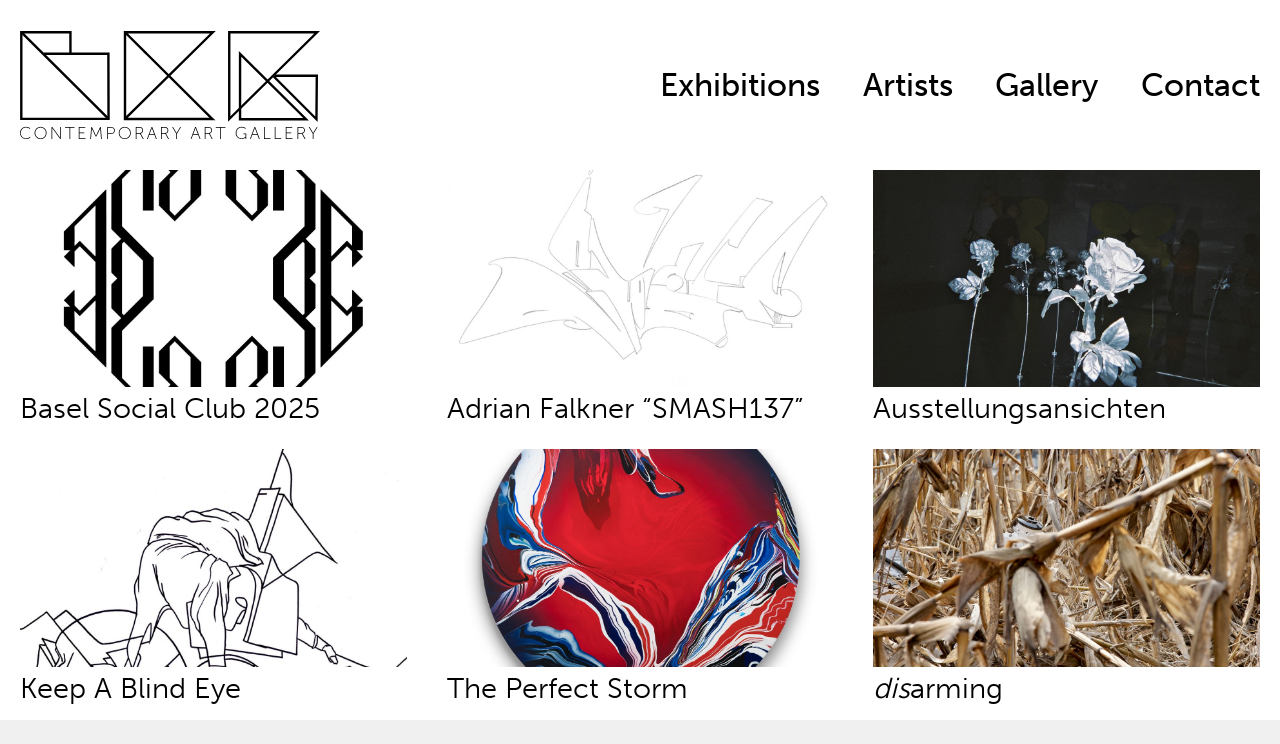

--- FILE ---
content_type: text/html; charset=UTF-8
request_url: https://bcgallery.ch/exhibition/
body_size: 4910
content:
<!doctype html>
<html lang="en-US">

    <head>
    <meta charset="utf-8">
    <meta http-equiv="x-ua-compatible" content="ie=edge">
    <meta name="viewport" content="width=device-width, initial-scale=1">
    <link rel="stylesheet" href="https://use.typekit.net/lbj5kvw.css">
    <link rel="stylesheet" href="https://cdn.iconmonstr.com/1.3.0/css/iconmonstr-iconic-font.min.css">
    <script src="https://maps.googleapis.com/maps/api/js?key=AIzaSyDEZNCGZed4CB9p1nZgDASNYFL_gI_AQSg"></script>
    <title>Exhibitions &#8211; BCGallery</title>
<meta name='robots' content='max-image-preview:large' />
<link rel="alternate" type="application/rss+xml" title="BCGallery &raquo; Exhibitions Feed" href="https://bcgallery.ch/exhibition/feed/" />
<script type="text/javascript">
/* <![CDATA[ */
window._wpemojiSettings = {"baseUrl":"https:\/\/s.w.org\/images\/core\/emoji\/15.0.3\/72x72\/","ext":".png","svgUrl":"https:\/\/s.w.org\/images\/core\/emoji\/15.0.3\/svg\/","svgExt":".svg","source":{"concatemoji":"https:\/\/bcgallery.ch\/wp\/wp-includes\/js\/wp-emoji-release.min.js?ver=6.6.2"}};
/*! This file is auto-generated */
!function(i,n){var o,s,e;function c(e){try{var t={supportTests:e,timestamp:(new Date).valueOf()};sessionStorage.setItem(o,JSON.stringify(t))}catch(e){}}function p(e,t,n){e.clearRect(0,0,e.canvas.width,e.canvas.height),e.fillText(t,0,0);var t=new Uint32Array(e.getImageData(0,0,e.canvas.width,e.canvas.height).data),r=(e.clearRect(0,0,e.canvas.width,e.canvas.height),e.fillText(n,0,0),new Uint32Array(e.getImageData(0,0,e.canvas.width,e.canvas.height).data));return t.every(function(e,t){return e===r[t]})}function u(e,t,n){switch(t){case"flag":return n(e,"\ud83c\udff3\ufe0f\u200d\u26a7\ufe0f","\ud83c\udff3\ufe0f\u200b\u26a7\ufe0f")?!1:!n(e,"\ud83c\uddfa\ud83c\uddf3","\ud83c\uddfa\u200b\ud83c\uddf3")&&!n(e,"\ud83c\udff4\udb40\udc67\udb40\udc62\udb40\udc65\udb40\udc6e\udb40\udc67\udb40\udc7f","\ud83c\udff4\u200b\udb40\udc67\u200b\udb40\udc62\u200b\udb40\udc65\u200b\udb40\udc6e\u200b\udb40\udc67\u200b\udb40\udc7f");case"emoji":return!n(e,"\ud83d\udc26\u200d\u2b1b","\ud83d\udc26\u200b\u2b1b")}return!1}function f(e,t,n){var r="undefined"!=typeof WorkerGlobalScope&&self instanceof WorkerGlobalScope?new OffscreenCanvas(300,150):i.createElement("canvas"),a=r.getContext("2d",{willReadFrequently:!0}),o=(a.textBaseline="top",a.font="600 32px Arial",{});return e.forEach(function(e){o[e]=t(a,e,n)}),o}function t(e){var t=i.createElement("script");t.src=e,t.defer=!0,i.head.appendChild(t)}"undefined"!=typeof Promise&&(o="wpEmojiSettingsSupports",s=["flag","emoji"],n.supports={everything:!0,everythingExceptFlag:!0},e=new Promise(function(e){i.addEventListener("DOMContentLoaded",e,{once:!0})}),new Promise(function(t){var n=function(){try{var e=JSON.parse(sessionStorage.getItem(o));if("object"==typeof e&&"number"==typeof e.timestamp&&(new Date).valueOf()<e.timestamp+604800&&"object"==typeof e.supportTests)return e.supportTests}catch(e){}return null}();if(!n){if("undefined"!=typeof Worker&&"undefined"!=typeof OffscreenCanvas&&"undefined"!=typeof URL&&URL.createObjectURL&&"undefined"!=typeof Blob)try{var e="postMessage("+f.toString()+"("+[JSON.stringify(s),u.toString(),p.toString()].join(",")+"));",r=new Blob([e],{type:"text/javascript"}),a=new Worker(URL.createObjectURL(r),{name:"wpTestEmojiSupports"});return void(a.onmessage=function(e){c(n=e.data),a.terminate(),t(n)})}catch(e){}c(n=f(s,u,p))}t(n)}).then(function(e){for(var t in e)n.supports[t]=e[t],n.supports.everything=n.supports.everything&&n.supports[t],"flag"!==t&&(n.supports.everythingExceptFlag=n.supports.everythingExceptFlag&&n.supports[t]);n.supports.everythingExceptFlag=n.supports.everythingExceptFlag&&!n.supports.flag,n.DOMReady=!1,n.readyCallback=function(){n.DOMReady=!0}}).then(function(){return e}).then(function(){var e;n.supports.everything||(n.readyCallback(),(e=n.source||{}).concatemoji?t(e.concatemoji):e.wpemoji&&e.twemoji&&(t(e.twemoji),t(e.wpemoji)))}))}((window,document),window._wpemojiSettings);
/* ]]> */
</script>
<style id='wp-emoji-styles-inline-css' type='text/css'>

	img.wp-smiley, img.emoji {
		display: inline !important;
		border: none !important;
		box-shadow: none !important;
		height: 1em !important;
		width: 1em !important;
		margin: 0 0.07em !important;
		vertical-align: -0.1em !important;
		background: none !important;
		padding: 0 !important;
	}
</style>
<link rel='stylesheet' id='contact-form-7-css' href='https://bcgallery.ch/app/plugins/contact-form-7/includes/css/styles.css?ver=5.9.8' type='text/css' media='all' />
<link rel='stylesheet' id='srs-player-css-css' href='https://bcgallery.ch/app/plugins/srs-player/public/css/srs-player-public.css?ver=1.0.18' type='text/css' media='all' />
<link rel='stylesheet' id='gallery-drawing-css' href='https://bcgallery.ch/app/themes/timber/assets/scripts/drawing/index-DvYqVKTE.css?ver=6.6.2' type='text/css' media='all' />
<link rel='stylesheet' id='sage/css-css' href='https://bcgallery.ch/app/themes/timber/dist/styles/main.css' type='text/css' media='all' />
<script type="text/javascript" src="https://bcgallery.ch/wp/wp-includes/js/jquery/jquery.min.js?ver=3.7.1" id="jquery-core-js"></script>
<script type="text/javascript" src="https://bcgallery.ch/wp/wp-includes/js/jquery/jquery-migrate.min.js?ver=3.4.1" id="jquery-migrate-js"></script>
<script type="text/javascript" src="https://bcgallery.ch/app/plugins/srs-player/public/js/srs.sdk.js?ver=1.0.18" id="srs-player-sdk-js"></script>
<script type="text/javascript" src="https://bcgallery.ch/app/plugins/srs-player/public/js/mpegts-1.7.3.min.js?ver=1.0.18" id="srs-player-flv-js"></script>
<script type="text/javascript" src="https://bcgallery.ch/app/plugins/srs-player/public/js/hls-1.4.14.min.js?ver=1.0.18" id="srs-player-hls-js"></script>
<script type="text/javascript" src="https://bcgallery.ch/app/plugins/srs-player/public/js/adapter-7.4.0.min.js?ver=1.0.18" id="srs-player-adapter-js"></script>
<script type="text/javascript" src="https://bcgallery.ch/app/plugins/srs-player/public/js/srs.player.js?ver=1.0.18" id="srs-player-main-js"></script>
<link rel="https://api.w.org/" href="https://bcgallery.ch/wp-json/" /><link rel="EditURI" type="application/rsd+xml" title="RSD" href="https://bcgallery.ch/wp/xmlrpc.php?rsd" />
<meta name="generator" content="WordPress 6.6.2" />
<style type="text/css">.recentcomments a{display:inline !important;padding:0 !important;margin:0 !important;}</style><link rel="icon" href="https://bcgallery.ch/app/uploads/2021/04/cropped-favicon-150x150-c-default.png" sizes="32x32" />
<link rel="icon" href="https://bcgallery.ch/app/uploads/2021/04/cropped-favicon-150x150-c-default.png" sizes="192x192" />
<link rel="apple-touch-icon" href="https://bcgallery.ch/app/uploads/2021/04/cropped-favicon-150x150-c-default.png" />
<meta name="msapplication-TileImage" content="https://bcgallery.ch/app/uploads/2021/04/cropped-favicon-150x150-c-default.png" />

</head>

    <body class="archive post-type-archive post-type-archive-exhibitions sidebar-primary">

        <header class="banner fixed-top">
    <div class="container-fluid">
        <div class="row align-items-center">
            <div class="col-9 col-md-9 col-lg-4 col-xl-6">
                <a class="brand" href="https://bcgallery.ch/">
                    <img src="https://bcgallery.ch/app/uploads/2021/03/BCG_Logo_Font-1.svg" alt="" class="max-img">
                </a>
            </div>
            <div class="d-flex d-sm-flex d-md-flex d-lg-none col-3 col-sm-3 justify-content-end">
                <div class="nav-burger">
                    <span></span>
                    <span></span>
                    <span></span>
                    <span></span>
                </div>
            </div>
            <div class="col-12 col-md-8 col-lg-8 col-xl-6">
                <nav class="nav-primary">
                    <ul>
                                                    <li class="nav-main-item  menu-item menu-item-type-post_type_archive menu-item-object-exhibitions current-menu-item menu-item-51"><a class="nav-main-link" href="https://bcgallery.ch/exhibition/">Exhibitions</a>
                                                            </li>
                                                    <li class="nav-main-item  menu-item menu-item-type-post_type_archive menu-item-object-artists menu-item-59"><a class="nav-main-link" href="https://bcgallery.ch/artist/">Artists</a>
                                                            </li>
                                                    <li class="nav-main-item  menu-item menu-item-type-post_type menu-item-object-page menu-item-49"><a class="nav-main-link" href="https://bcgallery.ch/gallery/">Gallery</a>
                                                            </li>
                                                    <li class="nav-main-item  menu-item menu-item-type-post_type menu-item-object-page menu-item-50"><a class="nav-main-link" href="https://bcgallery.ch/contact/">Contact</a>
                                                            </li>
                                            </ul>
                </nav>
            </div>
        </div>
    </div>
</header>

                
        
        <div class="wrap bg-white container-fluid " role="document">
            <div class="content ">
                <main>
                    <!--
<div class="row">
     <div class="col">
          <ul class="filterNav">
               <li class="active">all</li>
               <li>upcoming</li>
               <li>current</li>
               <li>past</li>
          </ul>
     </div>
</div>
-->
<div class="row items">
    
    
             <div class="col-sm-6 col-xl-4 past mb-4">
    <a href="https://bcgallery.ch/exhibition/basel-social-club-2025/">
        <div class="teaser">
            <div style="--aspect-ratio:16/9">
                <img srcset="https://bcgallery.ch/app/uploads/2025/06/Logo_Schwarz-2-600x0-c-default.jpg 600w, https://bcgallery.ch/app/uploads/2025/06/Logo_Schwarz-2-1200x0-c-default.jpg 1200w" src="[data-uri]" alt="" class="lazyload fit-img blur-up">
            </div>
                            <h2 class="mt-1">Basel Social Club 2025</h2>
                    </div>
    </a> 
</div>             <div class="col-sm-6 col-xl-4 past mb-4">
    <a href="https://bcgallery.ch/exhibition/adrian-falkner-smash137/">
        <div class="teaser">
            <div style="--aspect-ratio:16/9">
                <img srcset="https://bcgallery.ch/app/uploads/2024/09/Smash137_Sketch_1-1-600x0-c-default.jpg 600w, https://bcgallery.ch/app/uploads/2024/09/Smash137_Sketch_1-1-1200x0-c-default.jpg 1200w" src="[data-uri]" alt="" class="lazyload fit-img blur-up">
            </div>
                            <h2 class="mt-1">Adrian Falkner &#8220;SMASH137&#8221;</h2>
                    </div>
    </a> 
</div>             <div class="col-sm-6 col-xl-4 past mb-4">
    <a href="https://bcgallery.ch/exhibition/ausstellungsansichten/">
        <div class="teaser">
            <div style="--aspect-ratio:16/9">
                <img srcset="https://bcgallery.ch/app/uploads/2024/05/image1-600x0-c-default.jpeg 600w, https://bcgallery.ch/app/uploads/2024/05/image1-1200x0-c-default.jpeg 1200w" src="[data-uri]" alt="" class="lazyload fit-img blur-up">
            </div>
                            <h2 class="mt-1">Ausstellungsansichten</h2>
                    </div>
    </a> 
</div>             <div class="col-sm-6 col-xl-4 past mb-4">
    <a href="https://bcgallery.ch/exhibition/timo-paris/">
        <div class="teaser">
            <div style="--aspect-ratio:16/9">
                <img srcset="https://bcgallery.ch/app/uploads/2024/02/1-Eviolution-Passengers-600x0-c-default.jpg 600w, https://bcgallery.ch/app/uploads/2024/02/1-Eviolution-Passengers-1200x0-c-default.jpg 1200w" src="[data-uri]" alt="" class="lazyload fit-img blur-up">
            </div>
                            <h2 class="mt-1">Keep A Blind Eye</h2>
                    </div>
    </a> 
</div>             <div class="col-sm-6 col-xl-4 past mb-4">
    <a href="https://bcgallery.ch/exhibition/fridriks-x-kalab-the-perfect-storm/">
        <div class="teaser">
            <div style="--aspect-ratio:16/9">
                <img srcset="https://bcgallery.ch/app/uploads/2023/04/130-cm-Inner-Space-of-Red-Moon-523-2023-1-of-3-LOW-600x0-c-default.jpg 600w, https://bcgallery.ch/app/uploads/2023/04/130-cm-Inner-Space-of-Red-Moon-523-2023-1-of-3-LOW-1200x0-c-default.jpg 1200w" src="[data-uri]" alt="" class="lazyload fit-img blur-up">
            </div>
                            <h2 class="mt-1">The Perfect Storm</h2>
                    </div>
    </a> 
</div>             <div class="col-sm-6 col-xl-4 past mb-4">
    <a href="https://bcgallery.ch/exhibition/disarming/">
        <div class="teaser">
            <div style="--aspect-ratio:16/9">
                <img srcset="https://bcgallery.ch/app/uploads/2022/05/disarming_stillcEmanuelGollob-02-600x0-c-default.jpg 600w, https://bcgallery.ch/app/uploads/2022/05/disarming_stillcEmanuelGollob-02-1200x0-c-default.jpg 1200w" src="[data-uri]" alt="" class="lazyload fit-img blur-up">
            </div>
                            <h2 class="mt-1"><i>dis</i>arming </h2>
                    </div>
    </a> 
</div>             <div class="col-sm-6 col-xl-4 past mb-4">
    <a href="https://bcgallery.ch/exhibition/a-certain-inclination-toward-the-shadows/">
        <div class="teaser">
            <div style="--aspect-ratio:16/9">
                <img srcset="https://bcgallery.ch/app/uploads/2021/12/DSC0053-600x0-c-default.jpg 600w, https://bcgallery.ch/app/uploads/2021/12/DSC0053-1200x0-c-default.jpg 1200w" src="[data-uri]" alt="" class="lazyload fit-img blur-up">
            </div>
                            <h2 class="mt-1">A Certain Inclination Towards The Shadows</h2>
                    </div>
    </a> 
</div>             <div class="col-sm-6 col-xl-4 past mb-4">
    <a href="https://bcgallery.ch/exhibition/in-form/">
        <div class="teaser">
            <div style="--aspect-ratio:16/9">
                <img srcset="https://bcgallery.ch/app/uploads/2021/09/DSC0025-600x0-c-default.jpg 600w, https://bcgallery.ch/app/uploads/2021/09/DSC0025-1200x0-c-default.jpg 1200w" src="[data-uri]" alt="" class="lazyload fit-img blur-up">
            </div>
                            <h2 class="mt-1">In Form</h2>
                    </div>
    </a> 
</div>             <div class="col-sm-6 col-xl-4 past mb-4">
    <a href="https://bcgallery.ch/exhibition/summer-in-paciencia/">
        <div class="teaser">
            <div style="--aspect-ratio:16/9">
                <img srcset="https://bcgallery.ch/app/uploads/2021/06/Franco-Fasoli_Pool_dunkel-1-600x0-c-default.jpg 600w, https://bcgallery.ch/app/uploads/2021/06/Franco-Fasoli_Pool_dunkel-1-1200x0-c-default.jpg 1200w" src="[data-uri]" alt="" class="lazyload fit-img blur-up">
            </div>
                            <h2 class="mt-1">Summer in Paciencia</h2>
                    </div>
    </a> 
</div>             <div class="col-sm-6 col-xl-4 past mb-4">
    <a href="https://bcgallery.ch/exhibition/kunsttage-basel/">
        <div class="teaser">
            <div style="--aspect-ratio:16/9">
                <img srcset="https://bcgallery.ch/app/uploads/2021/06/DSC9894-600x0-c-default.jpg 600w, https://bcgallery.ch/app/uploads/2021/06/DSC9894-1200x0-c-default.jpg 1200w" src="[data-uri]" alt="" class="lazyload fit-img blur-up">
            </div>
                            <h2 class="mt-1">Past, Present, Future</h2>
                    </div>
    </a> 
</div>             <div class="col-sm-6 col-xl-4 past mb-4">
    <a href="https://bcgallery.ch/exhibition/inner-landscapes/">
        <div class="teaser">
            <div style="--aspect-ratio:16/9">
                <img srcset="https://bcgallery.ch/app/uploads/2021/03/DSC9839-2-600x0-c-default.jpg 600w, https://bcgallery.ch/app/uploads/2021/03/DSC9839-2-1200x0-c-default.jpg 1200w" src="[data-uri]" alt="" class="lazyload fit-img blur-up">
            </div>
                            <h2 class="mt-1">Inner Landscapes</h2>
                    </div>
    </a> 
</div>             <div class="col-sm-6 col-xl-4 past mb-4">
    <a href="https://bcgallery.ch/exhibition/stripped/">
        <div class="teaser">
            <div style="--aspect-ratio:16/9">
                <img srcset="https://bcgallery.ch/app/uploads/2021/03/120-x-180-x-15-cm-Blue-Void-3-600x0-c-default.jpg 600w, https://bcgallery.ch/app/uploads/2021/03/120-x-180-x-15-cm-Blue-Void-3-1200x0-c-default.jpg 1200w" src="[data-uri]" alt="" class="lazyload fit-img blur-up">
            </div>
                            <h2 class="mt-1">Stripped</h2>
                    </div>
    </a> 
</div>             <div class="col-sm-6 col-xl-4 past mb-4">
    <a href="https://bcgallery.ch/exhibition/past-exhibition/">
        <div class="teaser">
            <div style="--aspect-ratio:16/9">
                <img srcset="https://bcgallery.ch/app/uploads/2021/02/DSC9757-2-600x0-c-default.jpg 600w, https://bcgallery.ch/app/uploads/2021/02/DSC9757-2-1200x0-c-default.jpg 1200w" src="[data-uri]" alt="" class="lazyload fit-img blur-up">
            </div>
                            <h2 class="mt-1">Grand Opening BC Gallery Basel</h2>
                    </div>
    </a> 
</div>             <div class="col-sm-6 col-xl-4 past mb-4">
    <a href="https://bcgallery.ch/exhibition/it-takes-two-to-tango/">
        <div class="teaser">
            <div style="--aspect-ratio:16/9">
                <img srcset="https://bcgallery.ch/app/uploads/2021/03/Keyvisual_BC-3-600x0-c-default.jpg 600w, https://bcgallery.ch/app/uploads/2021/03/Keyvisual_BC-3-1200x0-c-default.jpg 1200w" src="[data-uri]" alt="" class="lazyload fit-img blur-up">
            </div>
                            <h2 class="mt-1">It Takes Two To Tango</h2>
                    </div>
    </a> 
</div>             <div class="col-sm-6 col-xl-4 past mb-4">
    <a href="https://bcgallery.ch/exhibition/the-distance-between/">
        <div class="teaser">
            <div style="--aspect-ratio:16/9">
                <img src="https://bcgallery.ch/app/uploads/2021/03/TDB_ADD800x600A-600x0-c-default.jpg" alt="" class="lazyload fit-img blur-up">
            </div>
                            <h2 class="mt-1">The Distance Between</h2>
                    </div>
    </a> 
</div>             <div class="col-sm-6 col-xl-4 past mb-4">
    <a href="https://bcgallery.ch/exhibition/stillleben/">
        <div class="teaser">
            <div style="--aspect-ratio:16/9">
                <img srcset="https://bcgallery.ch/app/uploads/2021/03/Stillleben-n°2_view-600x0-c-default.jpg 600w, https://bcgallery.ch/app/uploads/2021/03/Stillleben-n°2_view-1200x0-c-default.jpg 1200w" src="[data-uri]" alt="" class="lazyload fit-img blur-up">
            </div>
                            <h2 class="mt-1">Stillleben</h2>
                    </div>
    </a> 
</div>             <div class="col-sm-6 col-xl-4 past mb-4">
    <a href="https://bcgallery.ch/exhibition/absent-reality/">
        <div class="teaser">
            <div style="--aspect-ratio:16/9">
                <img srcset="https://bcgallery.ch/app/uploads/2021/03/DUO_FB-BANNER-600x0-c-default.jpg 600w, https://bcgallery.ch/app/uploads/2021/03/DUO_FB-BANNER-1200x0-c-default.jpg 1200w" src="[data-uri]" alt="" class="lazyload fit-img blur-up">
            </div>
                            <h2 class="mt-1">Absent Reality</h2>
                    </div>
    </a> 
</div>             <div class="col-sm-6 col-xl-4 past mb-4">
    <a href="https://bcgallery.ch/exhibition/molestia/">
        <div class="teaser">
            <div style="--aspect-ratio:16/9">
                <img srcset="https://bcgallery.ch/app/uploads/2021/03/DSC8219-3-600x0-c-default.jpg 600w, https://bcgallery.ch/app/uploads/2021/03/DSC8219-3-1200x0-c-default.jpg 1200w" src="[data-uri]" alt="" class="lazyload fit-img blur-up">
            </div>
                            <h2 class="mt-1">Molestia</h2>
                    </div>
    </a> 
</div>             <div class="col-sm-6 col-xl-4 past mb-4">
    <a href="https://bcgallery.ch/exhibition/the-allure-of-devotion/">
        <div class="teaser">
            <div style="--aspect-ratio:16/9">
                <img srcset="https://bcgallery.ch/app/uploads/2021/03/fb-banner-benzo-2018B-600x0-c-default.jpg 600w, https://bcgallery.ch/app/uploads/2021/03/fb-banner-benzo-2018B-1200x0-c-default.jpg 1200w" src="[data-uri]" alt="" class="lazyload fit-img blur-up">
            </div>
                            <h2 class="mt-1">The Allure of Devotion</h2>
                    </div>
    </a> 
</div>             <div class="col-sm-6 col-xl-4 past mb-4">
    <a href="https://bcgallery.ch/exhibition/pretension-of-greatness/">
        <div class="teaser">
            <div style="--aspect-ratio:16/9">
                <img srcset="https://bcgallery.ch/app/uploads/2021/03/Bienvenido-collage-on-canvas-130x180cm-2016-600x0-c-default.jpg 600w, https://bcgallery.ch/app/uploads/2021/03/Bienvenido-collage-on-canvas-130x180cm-2016-1200x0-c-default.jpg 1200w" src="[data-uri]" alt="" class="lazyload fit-img blur-up">
            </div>
                            <h2 class="mt-1">Pretension of Greatness</h2>
                    </div>
    </a> 
</div>             <div class="col-sm-6 col-xl-4 past mb-4">
    <a href="https://bcgallery.ch/exhibition/13-strokes/">
        <div class="teaser">
            <div style="--aspect-ratio:16/9">
                <img srcset="https://bcgallery.ch/app/uploads/2021/03/HighEnough100x140_2017-600x0-c-default.jpg 600w, https://bcgallery.ch/app/uploads/2021/03/HighEnough100x140_2017-1200x0-c-default.jpg 1200w" src="[data-uri]" alt="" class="lazyload fit-img blur-up">
            </div>
                            <h2 class="mt-1">13 Strokes</h2>
                    </div>
    </a> 
</div>             <div class="col-sm-6 col-xl-4 past mb-4">
    <a href="https://bcgallery.ch/exhibition/willow-waltz/">
        <div class="teaser">
            <div style="--aspect-ratio:16/9">
                <img src="https://bcgallery.ch/app/uploads/2021/03/IMG_2620-1-600x0-c-default.jpg" alt="" class="lazyload fit-img blur-up">
            </div>
                            <h2 class="mt-1">Willow Waltz</h2>
                    </div>
    </a> 
</div>             <div class="col-sm-6 col-xl-4 past mb-4">
    <a href="https://bcgallery.ch/exhibition/line-breeding/">
        <div class="teaser">
            <div style="--aspect-ratio:16/9">
                <img srcset="https://bcgallery.ch/app/uploads/2021/03/West-of-Ovest-600x0-c-default.jpg 600w, https://bcgallery.ch/app/uploads/2021/03/West-of-Ovest-1200x0-c-default.jpg 1200w" src="[data-uri]" alt="" class="lazyload fit-img blur-up">
            </div>
                            <h2 class="mt-1">Line Breeding</h2>
                    </div>
    </a> 
</div>             <div class="col-sm-6 col-xl-4 past mb-4">
    <a href="https://bcgallery.ch/exhibition/hollow/">
        <div class="teaser">
            <div style="--aspect-ratio:16/9">
                <img srcset="https://bcgallery.ch/app/uploads/2021/03/13161856_1083987341674879_2749594052257409550_o-600x0-c-default.jpg 600w, https://bcgallery.ch/app/uploads/2021/03/13161856_1083987341674879_2749594052257409550_o-1200x0-c-default.jpg 1200w" src="[data-uri]" alt="" class="lazyload fit-img blur-up">
            </div>
                            <h2 class="mt-1">Hollow</h2>
                    </div>
    </a> 
</div>             <div class="col-sm-6 col-xl-4 past mb-4">
    <a href="https://bcgallery.ch/exhibition/karambolage/">
        <div class="teaser">
            <div style="--aspect-ratio:16/9">
                <img srcset="https://bcgallery.ch/app/uploads/2021/03/DSC4733-600x0-c-default.jpg 600w, https://bcgallery.ch/app/uploads/2021/03/DSC4733-1200x0-c-default.jpg 1200w" src="[data-uri]" alt="" class="lazyload fit-img blur-up">
            </div>
                            <h2 class="mt-1">Karambolage</h2>
                    </div>
    </a> 
</div>             <div class="col-sm-6 col-xl-4 past mb-4">
    <a href="https://bcgallery.ch/exhibition/tension/">
        <div class="teaser">
            <div style="--aspect-ratio:16/9">
                <img srcset="https://bcgallery.ch/app/uploads/2021/03/Kalab-4-1-600x0-c-default.jpg 600w, https://bcgallery.ch/app/uploads/2021/03/Kalab-4-1-1200x0-c-default.jpg 1200w" src="[data-uri]" alt="" class="lazyload fit-img blur-up">
            </div>
                            <h2 class="mt-1">Tension</h2>
                    </div>
    </a> 
</div>             <div class="col-sm-6 col-xl-4 past mb-4">
    <a href="https://bcgallery.ch/exhibition/sehnsucht/">
        <div class="teaser">
            <div style="--aspect-ratio:16/9">
                <img srcset="https://bcgallery.ch/app/uploads/2021/03/DSC3593-600x0-c-default.jpg 600w, https://bcgallery.ch/app/uploads/2021/03/DSC3593-1200x0-c-default.jpg 1200w" src="[data-uri]" alt="" class="lazyload fit-img blur-up">
            </div>
                            <h2 class="mt-1">Sehnsucht</h2>
                    </div>
    </a> 
</div>             <div class="col-sm-6 col-xl-4 past mb-4">
    <a href="https://bcgallery.ch/exhibition/fragmentations/">
        <div class="teaser">
            <div style="--aspect-ratio:16/9">
                <img srcset="https://bcgallery.ch/app/uploads/2021/03/Fragmentations_11_AC_100x150-600x0-c-default.jpg 600w, https://bcgallery.ch/app/uploads/2021/03/Fragmentations_11_AC_100x150-1200x0-c-default.jpg 1200w" src="[data-uri]" alt="" class="lazyload fit-img blur-up">
            </div>
                            <h2 class="mt-1">Fragmentations</h2>
                    </div>
    </a> 
</div>             <div class="col-sm-6 col-xl-4 past mb-4">
    <a href="https://bcgallery.ch/exhibition/fleeting-seasons/">
        <div class="teaser">
            <div style="--aspect-ratio:16/9">
                <img srcset="https://bcgallery.ch/app/uploads/2021/03/Wan_Cat_09-600x0-c-default.jpg 600w, https://bcgallery.ch/app/uploads/2021/03/Wan_Cat_09-1200x0-c-default.jpg 1200w" src="[data-uri]" alt="" class="lazyload fit-img blur-up">
            </div>
                            <h2 class="mt-1">Fleeting Seasons</h2>
                    </div>
    </a> 
</div>             <div class="col-sm-6 col-xl-4 past mb-4">
    <a href="https://bcgallery.ch/exhibition/no-lie-in-fire/">
        <div class="teaser">
            <div style="--aspect-ratio:16/9">
                <img srcset="https://bcgallery.ch/app/uploads/2021/03/DSC3000-600x0-c-default.jpg 600w, https://bcgallery.ch/app/uploads/2021/03/DSC3000-1200x0-c-default.jpg 1200w" src="[data-uri]" alt="" class="lazyload fit-img blur-up">
            </div>
                            <h2 class="mt-1">No Lie In Fire</h2>
                    </div>
    </a> 
</div>             <div class="col-sm-6 col-xl-4 past mb-4">
    <a href="https://bcgallery.ch/exhibition/vinculo/">
        <div class="teaser">
            <div style="--aspect-ratio:16/9">
                <img srcset="https://bcgallery.ch/app/uploads/2021/03/DSC2360-600x0-c-default.jpg 600w, https://bcgallery.ch/app/uploads/2021/03/DSC2360-1200x0-c-default.jpg 1200w" src="[data-uri]" alt="" class="lazyload fit-img blur-up">
            </div>
                            <h2 class="mt-1">Vinculo</h2>
                    </div>
    </a> 
</div>             <div class="col-sm-6 col-xl-4 past mb-4">
    <a href="https://bcgallery.ch/exhibition/the-wall/">
        <div class="teaser">
            <div style="--aspect-ratio:16/9">
                <img srcset="https://bcgallery.ch/app/uploads/2021/03/10x15_Visual_DMV_BCG-600x0-c-default.jpg 600w, https://bcgallery.ch/app/uploads/2021/03/10x15_Visual_DMV_BCG-1200x0-c-default.jpg 1200w" src="[data-uri]" alt="" class="lazyload fit-img blur-up">
            </div>
                            <h2 class="mt-1">The Wall</h2>
                    </div>
    </a> 
</div>             <div class="col-sm-6 col-xl-4 past mb-4">
    <a href="https://bcgallery.ch/exhibition/wood-hood/">
        <div class="teaser">
            <div style="--aspect-ratio:16/9">
                <img srcset="https://bcgallery.ch/app/uploads/2021/03/DSC2175-2-600x0-c-default.jpg 600w, https://bcgallery.ch/app/uploads/2021/03/DSC2175-2-1200x0-c-default.jpg 1200w" src="[data-uri]" alt="" class="lazyload fit-img blur-up">
            </div>
                            <h2 class="mt-1">Wood/Hood</h2>
                    </div>
    </a> 
</div>             <div class="col-sm-6 col-xl-4 past mb-4">
    <a href="https://bcgallery.ch/exhibition/concrete/">
        <div class="teaser">
            <div style="--aspect-ratio:16/9">
                <img srcset="https://bcgallery.ch/app/uploads/2021/03/Teaser3-600x0-c-default.jpg 600w, https://bcgallery.ch/app/uploads/2021/03/Teaser3-1200x0-c-default.jpg 1200w" src="[data-uri]" alt="" class="lazyload fit-img blur-up">
            </div>
                            <h2 class="mt-1">Leichtgewicht</h2>
                    </div>
    </a> 
</div>             <div class="col-sm-6 col-xl-4 past mb-4">
    <a href="https://bcgallery.ch/exhibition/grand-opening-bc-gallery-berlin/">
        <div class="teaser">
            <div style="--aspect-ratio:16/9">
                <img src="https://bcgallery.ch/app/uploads/2021/03/flyer_front-e1616594846570-600x0-c-default.jpg" alt="" class="lazyload fit-img blur-up">
            </div>
                            <h2 class="mt-1">Grand Opening BC Gallery Berlin</h2>
                    </div>
    </a> 
</div>    </div>
                </main>
            </div>
        </div>

        <footer class="content-info bg-white">
    <div class="container-fluid">
        <div class="row justify-content-center pb-2 pt-4">
            <div class="col-12 small light text-center">
                <ul>
                   
                    <li>
                        <a href="/imprint">Imprint,</a>
                    </li>
                    <li>
                        &nbsp;© 2026 bcgallery, all rights reserved &nbsp;
                    </li>
                    <li target="_blank" class="social">
                        <a href="https://www.facebook.com/bcgallery.berlin/">
                            <i class="im im-facebook"></i>
                        </a>
                    </li>
                    <li target="_blank" class="social">
                        <a href="https://www.instagram.com/bcgallery_basel_berlin/">
                            <i class="im im-instagram"></i>
                        </a>
                    </li>
                </ul>
            </div>
        </div>
        
    </div>
</footer>

<script type="text/javascript" src="https://bcgallery.ch/wp/wp-includes/js/dist/hooks.min.js?ver=2810c76e705dd1a53b18" id="wp-hooks-js"></script>
<script type="text/javascript" src="https://bcgallery.ch/wp/wp-includes/js/dist/i18n.min.js?ver=5e580eb46a90c2b997e6" id="wp-i18n-js"></script>
<script type="text/javascript" id="wp-i18n-js-after">
/* <![CDATA[ */
wp.i18n.setLocaleData( { 'text direction\u0004ltr': [ 'ltr' ] } );
/* ]]> */
</script>
<script type="text/javascript" src="https://bcgallery.ch/app/plugins/contact-form-7/includes/swv/js/index.js?ver=5.9.8" id="swv-js"></script>
<script type="text/javascript" id="contact-form-7-js-extra">
/* <![CDATA[ */
var wpcf7 = {"api":{"root":"https:\/\/bcgallery.ch\/wp-json\/","namespace":"contact-form-7\/v1"},"cached":"1"};
/* ]]> */
</script>
<script type="text/javascript" src="https://bcgallery.ch/app/plugins/contact-form-7/includes/js/index.js?ver=5.9.8" id="contact-form-7-js"></script>
<script type="text/javascript" src="https://bcgallery.ch/app/themes/timber/assets/scripts/drawing/index-DvxSZvbq.js?ver=1.0.0" id="gallery-drawing-js"></script>
<script type="text/javascript" src="https://bcgallery.ch/app/themes/timber/dist/scripts/vendor.js" id="sage/vendor-js"></script>
<script type="text/javascript" src="https://bcgallery.ch/app/themes/timber/dist/scripts/main.js" id="sage/js-js"></script>


    </body>

</html>

--- FILE ---
content_type: text/css
request_url: https://bcgallery.ch/app/themes/timber/assets/scripts/drawing/index-DvYqVKTE.css?ver=6.6.2
body_size: -34
content:
body,html{margin:0;padding:0;background-color:#f0f0f0;height:100%}


--- FILE ---
content_type: application/javascript
request_url: https://bcgallery.ch/app/themes/timber/assets/scripts/drawing/index-DvxSZvbq.js?ver=1.0.0
body_size: 1653
content:
(function(){const o=document.createElement("link").relList;if(o&&o.supports&&o.supports("modulepreload"))return;for(const e of document.querySelectorAll('link[rel="modulepreload"]'))t(e);new MutationObserver(e=>{for(const s of e)if(s.type==="childList")for(const a of s.addedNodes)a.tagName==="LINK"&&a.rel==="modulepreload"&&t(a)}).observe(document,{childList:!0,subtree:!0});function h(e){const s={};return e.integrity&&(s.integrity=e.integrity),e.referrerPolicy&&(s.referrerPolicy=e.referrerPolicy),e.crossOrigin==="use-credentials"?s.credentials="include":e.crossOrigin==="anonymous"?s.credentials="omit":s.credentials="same-origin",s}function t(e){if(e.ep)return;e.ep=!0;const s=h(e);fetch(e.href,s)}})();var L={},_={},C;function W(){if(C)return _;C=1,Object.defineProperty(_,"__esModule",{value:!0}),_.OneEuroFilter=void 0;class n{setAlpha(t){(t<=0||t>1)&&console.log("alpha should be in (0.0., 1.0]"),this.a=t}constructor(t,e=0){this.y=this.s=e,this.setAlpha(t),this.initialized=!1}filter(t){let e;return this.initialized?e=this.a*t+(1-this.a)*this.s:(e=t,this.initialized=!0),this.y=t,this.s=e,e}filterWithAlpha(t,e){return this.setAlpha(e),this.filter(t)}hasLastRawValue(){return this.initialized}lastRawValue(){return this.y}lastFilteredValue(){return this.s}reset(){this.initialized=!1}}let o=class{alpha(t){let e=1/this.freq;return 1/(1+1/(2*Math.PI*t)/e)}setFrequency(t){t<=0&&console.log("freq should be >0"),this.freq=t}setMinCutoff(t){t<=0&&console.log("mincutoff should be >0"),this.mincutoff=t}setBeta(t){this.beta=t}setDerivateCutoff(t){t<=0&&console.log("dcutoff should be >0"),this.dcutoff=t}setParameters(t,e,s){this.setFrequency(t),this.setMinCutoff(e),this.setBeta(s)}constructor(t,e=1,s=0,a=1){this.setFrequency(t),this.setMinCutoff(e),this.setBeta(s),this.setDerivateCutoff(a),this.x=new n(this.alpha(e)),this.dx=new n(this.alpha(a)),this.lasttime=void 0}reset(){this.x.reset(),this.dx.reset(),this.lasttime=void 0}filter(t,e){this.lasttime!=null&&e!=null&&(this.freq=1/(e-this.lasttime)),this.lasttime=e;let s=this.x.hasLastRawValue()?(t-this.x.lastFilteredValue())*this.freq:0,a=this.dx.filterWithAlpha(s,this.alpha(this.dcutoff)),F=this.mincutoff+this.beta*Math.abs(a);return this.x.filterWithAlpha(t,this.alpha(F))}};return _.OneEuroFilter=o,_}var P;function $(){return P||(P=1,function(n){Object.defineProperty(n,"__esModule",{value:!0}),n.OneEuroFilter=void 0;var o=W();Object.defineProperty(n,"OneEuroFilter",{enumerable:!0,get:function(){return o.OneEuroFilter}})}(L)),L}var R=$();function j(n){if(!n){console.error("[CANVAS] container is invalid");return}console.log("[CANVAS] init canvas"),n.style.width="100%",n.style.height="100%",n.style.display="flex",n.innerHTML="<canvas></canvas>";const o=n.children[0],h=document.createElement("canvas");function t(){o.width=n.clientWidth,o.height=n.clientHeight,h.width=n.clientWidth,h.height=n.clientHeight}t(),window.addEventListener("resize",()=>{t()});const e=o.getContext("2d");let s=5,a={r:0,g:0,b:0,a:1};function F(){e.clearRect(0,0,o.width,o.height)}document.addEventListener("keyup",i=>{i.key===" "&&F()});function b(i){return`rgba(${Math.round(i.r*255)}, ${Math.round(i.g*255)}, ${Math.round(i.b*255)}, ${i.a})`}let M=!1,q={x:0,y:0};function S(i,r){return Math.sqrt((i.x-r.x)**2+(i.y-r.y)**2)}function z(i,r){return Math.atan2(r.y-i.y,r.x-i.x)}function A(i,r,u){return i*(1-u)+r*u}function D(i,r,u){return{x:A(i.x,r.x,u),y:A(i.y,r.y,u)}}let x;function V(i,r,u,c=a,w=!0){const g=S(r,u),f=z(r,u),m=s/2,y=s*2,l=m;x=x||f;for(let d=0;d<g;d+=l){const O={x:r.x+Math.cos(x)*d,y:r.y+Math.sin(x)*d},v={x:r.x+Math.cos(f)*d,y:r.y+Math.sin(f)*d},p=w?D(O,v,d/g):v,E=i.createRadialGradient(p.x,p.y,m,p.x,p.y,s);E.addColorStop(0,b(c)),E.addColorStop(.7,b({...c,a:.5})),E.addColorStop(1,b({...c,a:0})),i.fillStyle=E,i.fillRect(p.x-s,p.y-s,y,y)}x=f}const N=V;{let i=function(l){M=!0,g=new R.OneEuroFilter(r,u,c,w),f=new R.OneEuroFilter(r,u,c,w),m=Date.now(),q={x:l.offsetX,y:l.offsetY},y=q};const r=120,u=.9,c=.01,w=1;let g,f,m=Date.now(),y={x:0,y:0};o.addEventListener("mousedown",l=>{i(l)}),o.addEventListener("mouseenter",l=>{i(l)}),o.addEventListener("mousemove",l=>{M||i(l);let d={x:l.offsetX,y:l.offsetY};if(M){const O=(Date.now()-m)/1e3,v={x:g.filter(d.x,O),y:f.filter(d.y,O)};N(e,y,v,a,!0),y=v}q=d})}}j(document.querySelector("#canvas"));


--- FILE ---
content_type: application/javascript
request_url: https://bcgallery.ch/app/themes/timber/dist/scripts/main.js
body_size: 52221
content:
"use strict";var _typeof="function"==typeof Symbol&&"symbol"==typeof Symbol.iterator?function(t){return typeof t}:function(t){return t&&"function"==typeof Symbol&&t.constructor===Symbol&&t!==Symbol.prototype?"symbol":typeof t};(function(){function t(t,e,n){switch(n.length){case 0:return t.call(e);case 1:return t.call(e,n[0]);case 2:return t.call(e,n[0],n[1]);case 3:return t.call(e,n[0],n[1],n[2])}return t.apply(e,n)}function e(t,e,n,i){for(var r=-1,o=null==t?0:t.length;++r<o;){var s=t[r];e(i,s,n(s),t)}return i}function n(t,e){for(var n=-1,i=null==t?0:t.length;++n<i&&!1!==e(t[n],n,t););return t}function i(t,e){for(var n=-1,i=null==t?0:t.length;++n<i;)if(!e(t[n],n,t))return!1;return!0}function r(t,e){for(var n=-1,i=null==t?0:t.length,r=0,o=[];++n<i;){var s=t[n];e(s,n,t)&&(o[r++]=s)}return o}function o(t,e){return!(null==t||!t.length)&&p(t,e,0)>-1}function s(t,e,n){for(var i=-1,r=null==t?0:t.length;++i<r;)if(n(e,t[i]))return!0;return!1}function a(t,e){for(var n=-1,i=null==t?0:t.length,r=Array(i);++n<i;)r[n]=e(t[n],n,t);return r}function l(t,e){for(var n=-1,i=e.length,r=t.length;++n<i;)t[r+n]=e[n];return t}function u(t,e,n,i){var r=-1,o=null==t?0:t.length;for(i&&o&&(n=t[++r]);++r<o;)n=e(n,t[r],r,t);return n}function c(t,e,n,i){var r=null==t?0:t.length;for(i&&r&&(n=t[--r]);r--;)n=e(n,t[r],r,t);return n}function d(t,e){for(var n=-1,i=null==t?0:t.length;++n<i;)if(e(t[n],n,t))return!0;return!1}function f(t,e,n){var i;return n(t,function(t,n,r){if(e(t,n,r))return i=n,!1}),i}function h(t,e,n,i){for(var r=t.length,o=n+(i?1:-1);i?o--:++o<r;)if(e(t[o],o,t))return o;return-1}function p(t,e,n){return e==e?function(t,e,n){for(var i=n-1,r=t.length;++i<r;)if(t[i]===e)return i;return-1}(t,e,n):h(t,v,n)}function g(t,e,n,i){for(var r=n-1,o=t.length;++r<o;)if(i(t[r],e))return r;return-1}function v(t){return t!=t}function _(t,e){var n=null==t?0:t.length;return n?w(t,e)/n:vt}function m(t){return function(e){return null==e?R:e[t]}}function y(t){return function(e){return null==t?R:t[e]}}function b(t,e,n,i,r){return r(t,function(t,r,o){n=i?(i=!1,t):e(n,t,r,o)}),n}function w(t,e){for(var n,i=-1,r=t.length;++i<r;){var o=e(t[i]);o!==R&&(n=n===R?o:n+o)}return n}function T(t,e){for(var n=-1,i=Array(t);++n<t;)i[n]=e(n);return i}function k(t){return t?t.slice(0,P(t)+1).replace(ge,""):t}function S(t){return function(e){return t(e)}}function C(t,e){return a(e,function(e){return t[e]})}function E(t,e){return t.has(e)}function A(t,e){for(var n=-1,i=t.length;++n<i&&p(e,t[n],0)>-1;);return n}function x(t,e){for(var n=t.length;n--&&p(e,t[n],0)>-1;);return n}function $(t){return"\\"+bn[t]}function I(t){return pn.test(t)}function O(t){var e=-1,n=Array(t.size);return t.forEach(function(t,i){n[++e]=[i,t]}),n}function j(t,e){return function(n){return t(e(n))}}function D(t,e){for(var n=-1,i=t.length,r=0,o=[];++n<i;){var s=t[n];s!==e&&s!==U||(t[n]=U,o[r++]=n)}return o}function N(t){var e=-1,n=Array(t.size);return t.forEach(function(t){n[++e]=t}),n}function z(t){return I(t)?function(t){for(var e=fn.lastIndex=0;fn.test(t);)++e;return e}(t):Pn(t)}function L(t){return I(t)?t.match(fn)||[]:t.split("")}function P(t){for(var e=t.length;e--&&ve.test(t.charAt(e)););return e}var R,M=200,H="Unsupported core-js use. Try https://npms.io/search?q=ponyfill.",W="Expected a function",q="Invalid `variable` option passed into `_.template`",F="__lodash_hash_undefined__",B=500,U="__lodash_placeholder__",Q=1,X=2,Y=4,V=1,K=2,Z=1,G=2,J=4,tt=8,et=16,nt=32,it=64,rt=128,ot=256,st=512,at=30,lt="...",ut=800,ct=16,dt=1,ft=2,ht=1/0,pt=9007199254740991,gt=1.7976931348623157e308,vt=NaN,_t=4294967295,mt=_t-1,yt=_t>>>1,bt=[["ary",rt],["bind",Z],["bindKey",G],["curry",tt],["curryRight",et],["flip",st],["partial",nt],["partialRight",it],["rearg",ot]],wt="[object Arguments]",Tt="[object Array]",kt="[object AsyncFunction]",St="[object Boolean]",Ct="[object Date]",Et="[object DOMException]",At="[object Error]",xt="[object Function]",$t="[object GeneratorFunction]",It="[object Map]",Ot="[object Number]",jt="[object Null]",Dt="[object Object]",Nt="[object Promise]",zt="[object Proxy]",Lt="[object RegExp]",Pt="[object Set]",Rt="[object String]",Mt="[object Symbol]",Ht="[object Undefined]",Wt="[object WeakMap]",qt="[object WeakSet]",Ft="[object ArrayBuffer]",Bt="[object DataView]",Ut="[object Float32Array]",Qt="[object Float64Array]",Xt="[object Int8Array]",Yt="[object Int16Array]",Vt="[object Int32Array]",Kt="[object Uint8Array]",Zt="[object Uint8ClampedArray]",Gt="[object Uint16Array]",Jt="[object Uint32Array]",te=/\b__p \+= '';/g,ee=/\b(__p \+=) '' \+/g,ne=/(__e\(.*?\)|\b__t\)) \+\n'';/g,ie=/&(?:amp|lt|gt|quot|#39);/g,re=/[&<>"']/g,oe=RegExp(ie.source),se=RegExp(re.source),ae=/<%-([\s\S]+?)%>/g,le=/<%([\s\S]+?)%>/g,ue=/<%=([\s\S]+?)%>/g,ce=/\.|\[(?:[^[\]]*|(["'])(?:(?!\1)[^\\]|\\.)*?\1)\]/,de=/^\w*$/,fe=/[^.[\]]+|\[(?:(-?\d+(?:\.\d+)?)|(["'])((?:(?!\2)[^\\]|\\.)*?)\2)\]|(?=(?:\.|\[\])(?:\.|\[\]|$))/g,he=/[\\^$.*+?()[\]{}|]/g,pe=RegExp(he.source),ge=/^\s+/,ve=/\s/,_e=/\{(?:\n\/\* \[wrapped with .+\] \*\/)?\n?/,me=/\{\n\/\* \[wrapped with (.+)\] \*/,ye=/,? & /,be=/[^\x00-\x2f\x3a-\x40\x5b-\x60\x7b-\x7f]+/g,we=/[()=,{}\[\]\/\s]/,Te=/\\(\\)?/g,ke=/\$\{([^\\}]*(?:\\.[^\\}]*)*)\}/g,Se=/\w*$/,Ce=/^[-+]0x[0-9a-f]+$/i,Ee=/^0b[01]+$/i,Ae=/^\[object .+?Constructor\]$/,xe=/^0o[0-7]+$/i,$e=/^(?:0|[1-9]\d*)$/,Ie=/[\xc0-\xd6\xd8-\xf6\xf8-\xff\u0100-\u017f]/g,Oe=/($^)/,je=/['\n\r\u2028\u2029\\]/g,De="\\ud800-\\udfff",Ne="\\u0300-\\u036f\\ufe20-\\ufe2f\\u20d0-\\u20ff",ze="\\u2700-\\u27bf",Le="a-z\\xdf-\\xf6\\xf8-\\xff",Pe="A-Z\\xc0-\\xd6\\xd8-\\xde",Re="\\ufe0e\\ufe0f",Me="\\xac\\xb1\\xd7\\xf7\\x00-\\x2f\\x3a-\\x40\\x5b-\\x60\\x7b-\\xbf\\u2000-\\u206f \\t\\x0b\\f\\xa0\\ufeff\\n\\r\\u2028\\u2029\\u1680\\u180e\\u2000\\u2001\\u2002\\u2003\\u2004\\u2005\\u2006\\u2007\\u2008\\u2009\\u200a\\u202f\\u205f\\u3000",He="['’]",We="["+De+"]",qe="["+Me+"]",Fe="["+Ne+"]",Be="\\d+",Ue="["+ze+"]",Qe="["+Le+"]",Xe="[^"+De+Me+Be+ze+Le+Pe+"]",Ye="\\ud83c[\\udffb-\\udfff]",Ve="[^"+De+"]",Ke="(?:\\ud83c[\\udde6-\\uddff]){2}",Ze="[\\ud800-\\udbff][\\udc00-\\udfff]",Ge="["+Pe+"]",Je="\\u200d",tn="(?:"+Qe+"|"+Xe+")",en="(?:"+Ge+"|"+Xe+")",nn="(?:['’](?:d|ll|m|re|s|t|ve))?",rn="(?:['’](?:D|LL|M|RE|S|T|VE))?",on="(?:"+Fe+"|"+Ye+")"+"?",sn="["+Re+"]?",an=sn+on+("(?:"+Je+"(?:"+[Ve,Ke,Ze].join("|")+")"+sn+on+")*"),ln="(?:"+[Ue,Ke,Ze].join("|")+")"+an,un="(?:"+[Ve+Fe+"?",Fe,Ke,Ze,We].join("|")+")",cn=RegExp(He,"g"),dn=RegExp(Fe,"g"),fn=RegExp(Ye+"(?="+Ye+")|"+un+an,"g"),hn=RegExp([Ge+"?"+Qe+"+"+nn+"(?="+[qe,Ge,"$"].join("|")+")",en+"+"+rn+"(?="+[qe,Ge+tn,"$"].join("|")+")",Ge+"?"+tn+"+"+nn,Ge+"+"+rn,"\\d*(?:1ST|2ND|3RD|(?![123])\\dTH)(?=\\b|[a-z_])","\\d*(?:1st|2nd|3rd|(?![123])\\dth)(?=\\b|[A-Z_])",Be,ln].join("|"),"g"),pn=RegExp("["+Je+De+Ne+Re+"]"),gn=/[a-z][A-Z]|[A-Z]{2}[a-z]|[0-9][a-zA-Z]|[a-zA-Z][0-9]|[^a-zA-Z0-9 ]/,vn=["Array","Buffer","DataView","Date","Error","Float32Array","Float64Array","Function","Int8Array","Int16Array","Int32Array","Map","Math","Object","Promise","RegExp","Set","String","Symbol","TypeError","Uint8Array","Uint8ClampedArray","Uint16Array","Uint32Array","WeakMap","_","clearTimeout","isFinite","parseInt","setTimeout"],_n=-1,mn={};mn[Ut]=mn[Qt]=mn[Xt]=mn[Yt]=mn[Vt]=mn[Kt]=mn[Zt]=mn[Gt]=mn[Jt]=!0,mn[wt]=mn[Tt]=mn[Ft]=mn[St]=mn[Bt]=mn[Ct]=mn[At]=mn[xt]=mn[It]=mn[Ot]=mn[Dt]=mn[Lt]=mn[Pt]=mn[Rt]=mn[Wt]=!1;var yn={};yn[wt]=yn[Tt]=yn[Ft]=yn[Bt]=yn[St]=yn[Ct]=yn[Ut]=yn[Qt]=yn[Xt]=yn[Yt]=yn[Vt]=yn[It]=yn[Ot]=yn[Dt]=yn[Lt]=yn[Pt]=yn[Rt]=yn[Mt]=yn[Kt]=yn[Zt]=yn[Gt]=yn[Jt]=!0,yn[At]=yn[xt]=yn[Wt]=!1;var bn={"\\":"\\","'":"'","\n":"n","\r":"r","\u2028":"u2028","\u2029":"u2029"},wn=parseFloat,Tn=parseInt,kn="object"==("undefined"==typeof global?"undefined":_typeof(global))&&global&&global.Object===Object&&global,Sn="object"==("undefined"==typeof self?"undefined":_typeof(self))&&self&&self.Object===Object&&self,Cn=kn||Sn||Function("return this")(),En="object"==("undefined"==typeof exports?"undefined":_typeof(exports))&&exports&&!exports.nodeType&&exports,An=En&&"object"==("undefined"==typeof module?"undefined":_typeof(module))&&module&&!module.nodeType&&module,xn=An&&An.exports===En,$n=xn&&kn.process,In=function(){try{var t=An&&An.require&&An.require("util").types;return t||$n&&$n.binding&&$n.binding("util")}catch(t){}}(),On=In&&In.isArrayBuffer,jn=In&&In.isDate,Dn=In&&In.isMap,Nn=In&&In.isRegExp,zn=In&&In.isSet,Ln=In&&In.isTypedArray,Pn=m("length"),Rn=y({"À":"A","Á":"A","Â":"A","Ã":"A","Ä":"A","Å":"A","à":"a","á":"a","â":"a","ã":"a","ä":"a","å":"a","Ç":"C","ç":"c","Ð":"D","ð":"d","È":"E","É":"E","Ê":"E","Ë":"E","è":"e","é":"e","ê":"e","ë":"e","Ì":"I","Í":"I","Î":"I","Ï":"I","ì":"i","í":"i","î":"i","ï":"i","Ñ":"N","ñ":"n","Ò":"O","Ó":"O","Ô":"O","Õ":"O","Ö":"O","Ø":"O","ò":"o","ó":"o","ô":"o","õ":"o","ö":"o","ø":"o","Ù":"U","Ú":"U","Û":"U","Ü":"U","ù":"u","ú":"u","û":"u","ü":"u","Ý":"Y","ý":"y","ÿ":"y","Æ":"Ae","æ":"ae","Þ":"Th","þ":"th","ß":"ss","Ā":"A","Ă":"A","Ą":"A","ā":"a","ă":"a","ą":"a","Ć":"C","Ĉ":"C","Ċ":"C","Č":"C","ć":"c","ĉ":"c","ċ":"c","č":"c","Ď":"D","Đ":"D","ď":"d","đ":"d","Ē":"E","Ĕ":"E","Ė":"E","Ę":"E","Ě":"E","ē":"e","ĕ":"e","ė":"e","ę":"e","ě":"e","Ĝ":"G","Ğ":"G","Ġ":"G","Ģ":"G","ĝ":"g","ğ":"g","ġ":"g","ģ":"g","Ĥ":"H","Ħ":"H","ĥ":"h","ħ":"h","Ĩ":"I","Ī":"I","Ĭ":"I","Į":"I","İ":"I","ĩ":"i","ī":"i","ĭ":"i","į":"i","ı":"i","Ĵ":"J","ĵ":"j","Ķ":"K","ķ":"k","ĸ":"k","Ĺ":"L","Ļ":"L","Ľ":"L","Ŀ":"L","Ł":"L","ĺ":"l","ļ":"l","ľ":"l","ŀ":"l","ł":"l","Ń":"N","Ņ":"N","Ň":"N","Ŋ":"N","ń":"n","ņ":"n","ň":"n","ŋ":"n","Ō":"O","Ŏ":"O","Ő":"O","ō":"o","ŏ":"o","ő":"o","Ŕ":"R","Ŗ":"R","Ř":"R","ŕ":"r","ŗ":"r","ř":"r","Ś":"S","Ŝ":"S","Ş":"S","Š":"S","ś":"s","ŝ":"s","ş":"s","š":"s","Ţ":"T","Ť":"T","Ŧ":"T","ţ":"t","ť":"t","ŧ":"t","Ũ":"U","Ū":"U","Ŭ":"U","Ů":"U","Ű":"U","Ų":"U","ũ":"u","ū":"u","ŭ":"u","ů":"u","ű":"u","ų":"u","Ŵ":"W","ŵ":"w","Ŷ":"Y","ŷ":"y","Ÿ":"Y","Ź":"Z","Ż":"Z","Ž":"Z","ź":"z","ż":"z","ž":"z","Ĳ":"IJ","ĳ":"ij","Œ":"Oe","œ":"oe","ŉ":"'n","ſ":"s"}),Mn=y({"&":"&amp;","<":"&lt;",">":"&gt;",'"':"&quot;","'":"&#39;"}),Hn=y({"&amp;":"&","&lt;":"<","&gt;":">","&quot;":'"',"&#39;":"'"}),Wn=function y(ve){function De(t){if(ro(t)&&!Ga(t)&&!(t instanceof Le)){if(t instanceof ze)return t;if(Vo.call(t,"__wrapped__"))return Ir(t)}return new ze(t)}function Ne(){}function ze(t,e){this.__wrapped__=t,this.__actions__=[],this.__chain__=!!e,this.__index__=0,this.__values__=R}function Le(t){this.__wrapped__=t,this.__actions__=[],this.__dir__=1,this.__filtered__=!1,this.__iteratees__=[],this.__takeCount__=_t,this.__views__=[]}function Pe(t){var e=-1,n=null==t?0:t.length;for(this.clear();++e<n;){var i=t[e];this.set(i[0],i[1])}}function Re(t){var e=-1,n=null==t?0:t.length;for(this.clear();++e<n;){var i=t[e];this.set(i[0],i[1])}}function Me(t){var e=-1,n=null==t?0:t.length;for(this.clear();++e<n;){var i=t[e];this.set(i[0],i[1])}}function He(t){var e=-1,n=null==t?0:t.length;for(this.__data__=new Me;++e<n;)this.add(t[e])}function We(t){this.size=(this.__data__=new Re(t)).size}function qe(t,e){var n=Ga(t),i=!n&&Za(t),r=!n&&!i&&tl(t),o=!n&&!i&&!r&&ol(t),s=n||i||r||o,a=s?T(t.length,qo):[],l=a.length;for(var u in t)!e&&!Vo.call(t,u)||s&&("length"==u||r&&("offset"==u||"parent"==u)||o&&("buffer"==u||"byteLength"==u||"byteOffset"==u)||gr(u,l))||a.push(u);return a}function Fe(t){var e=t.length;return e?t[ii(0,e-1)]:R}function Be(t,e,n){(n===R||Kr(t[e],n))&&(n!==R||e in t)||Ve(t,e,n)}function Ue(t,e,n){var i=t[e];Vo.call(t,e)&&Kr(i,n)&&(n!==R||e in t)||Ve(t,e,n)}function Qe(t,e){for(var n=t.length;n--;)if(Kr(t[n][0],e))return n;return-1}function Xe(t,e,n,i){return Xs(t,function(t,r,o){e(i,t,n(t),o)}),i}function Ye(t,e){return t&&ji(e,yo(e),t)}function Ve(t,e,n){"__proto__"==e&&hs?hs(t,e,{configurable:!0,enumerable:!0,value:n,writable:!0}):t[e]=n}function Ke(t,e){for(var n=-1,i=e.length,r=zo(i),o=null==t;++n<i;)r[n]=o?R:_o(t,e[n]);return r}function Ze(t,e,n){return t==t&&(n!==R&&(t=t<=n?t:n),e!==R&&(t=t>=e?t:e)),t}function Ge(t,e,i,r,o,s){var a,l=e&Q,u=e&X,c=e&Y;if(i&&(a=o?i(t,r,o,s):i(t)),a!==R)return a;if(!io(t))return t;var d,f,h,p,g,v,_,m,y,b=Ga(t);if(b){if(m=(_=t).length,y=new _.constructor(m),m&&"string"==typeof _[0]&&Vo.call(_,"index")&&(y.index=_.index,y.input=_.input),a=y,!l)return Oi(t,a)}else{var w=oa(t),T=w==xt||w==$t;if(tl(t))return Ci(t,l);if(w==Dt||w==wt||T&&!o){if(a=u||T?{}:hr(t),!l)return u?(h=t,v=t,p=(g=a)&&ji(v,bo(v),g),ji(h,ra(h),p)):(d=t,f=Ye(a,t),ji(d,ia(d),f))}else{if(!yn[w])return o?t:{};a=function(t,e,n){var i,r,o,s,a,l=t.constructor;switch(e){case Ft:return Ei(t);case St:case Ct:return new l(+t);case Bt:return a=n,new(s=t).constructor(a?Ei(s.buffer):s.buffer,s.byteOffset,s.byteLength);case Ut:case Qt:case Xt:case Yt:case Vt:case Kt:case Zt:case Gt:case Jt:return Ai(t,n);case It:return new l;case Ot:case Rt:return new l(t);case Lt:return(o=new(r=t).constructor(r.source,Se.exec(r))).lastIndex=r.lastIndex,o;case Pt:return new l;case Mt:return i=t,Bs?Ho(Bs.call(i)):{}}}(t,w,l)}}s||(s=new We);var k=s.get(t);if(k)return k;s.set(t,a),rl(t)?t.forEach(function(n){a.add(Ge(n,e,i,n,t,s))}):nl(t)&&t.forEach(function(n,r){a.set(r,Ge(n,e,i,r,t,s))});var S=b?R:(c?u?or:rr:u?bo:yo)(t);return n(S||t,function(n,r){S&&(n=t[r=n]),Ue(a,r,Ge(n,e,i,r,t,s))}),a}function Je(t,e,n){var i=n.length;if(null==t)return!i;for(t=Ho(t);i--;){var r=n[i],o=e[r],s=t[r];if(s===R&&!(r in t)||!o(s))return!1}return!0}function tn(t,e,n){if("function"!=typeof t)throw new Fo(W);return ca(function(){t.apply(R,n)},e)}function en(t,e,n,i){var r=-1,l=o,u=!0,c=t.length,d=[],f=e.length;if(!c)return d;n&&(e=a(e,S(n))),i?(l=s,u=!1):e.length>=M&&(l=E,u=!1,e=new He(e));t:for(;++r<c;){var h=t[r],p=null==n?h:n(h);if(h=i||0!==h?h:0,u&&p==p){for(var g=f;g--;)if(e[g]===p)continue t;d.push(h)}else l(e,p,i)||d.push(h)}return d}function nn(t,e){var n=!0;return Xs(t,function(t,i,r){return n=!!e(t,i,r)}),n}function rn(t,e,n){for(var i=-1,r=t.length;++i<r;){var o=t[i],s=e(o);if(null!=s&&(a===R?s==s&&!lo(s):n(s,a)))var a=s,l=o}return l}function on(t,e){var n=[];return Xs(t,function(t,i,r){e(t,i,r)&&n.push(t)}),n}function sn(t,e,n,i,r){var o=-1,s=t.length;for(n||(n=pr),r||(r=[]);++o<s;){var a=t[o];e>0&&n(a)?e>1?sn(a,e-1,n,i,r):l(r,a):i||(r[r.length]=a)}return r}function an(t,e){return t&&Vs(t,e,yo)}function ln(t,e){return t&&Ks(t,e,yo)}function un(t,e){return r(e,function(e){return to(t[e])})}function fn(t,e){for(var n=0,i=(e=ki(e,t)).length;null!=t&&n<i;)t=t[xr(e[n++])];return n&&n==i?t:R}function pn(t,e,n){var i=e(t);return Ga(t)?i:l(i,n(t))}function bn(t){return null==t?t===R?Ht:jt:fs&&fs in Ho(t)?function(t){var e=Vo.call(t,fs),n=t[fs];try{t[fs]=R;var i=!0}catch(t){}var r=Go.call(t);return i&&(e?t[fs]=n:delete t[fs]),r}(t):(e=t,Go.call(e));var e}function kn(t,e){return t>e}function Sn(t,e){return null!=t&&Vo.call(t,e)}function En(t,e){return null!=t&&e in Ho(t)}function An(t,e,n){for(var i=n?s:o,r=t[0].length,l=t.length,u=l,c=zo(l),d=1/0,f=[];u--;){var h=t[u];u&&e&&(h=a(h,S(e))),d=Cs(h.length,d),c[u]=!n&&(e||r>=120&&h.length>=120)?new He(u&&h):R}h=t[0];var p=-1,g=c[0];t:for(;++p<r&&f.length<d;){var v=h[p],_=e?e(v):v;if(v=n||0!==v?v:0,!(g?E(g,_):i(f,_,n))){for(u=l;--u;){var m=c[u];if(!(m?E(m,_):i(t[u],_,n)))continue t}g&&g.push(_),f.push(v)}}return f}function $n(e,n,i){var r=null==(e=kr(e,n=ki(n,e)))?e:e[xr(zr(n))];return null==r?R:t(r,e,i)}function In(t){return ro(t)&&bn(t)==wt}function Pn(t,e,n,i,r){return t===e||(null==t||null==e||!ro(t)&&!ro(e)?t!=t&&e!=e:function(t,e,n,i,r,o){var s=Ga(t),a=Ga(e),l=s?Tt:oa(t),u=a?Tt:oa(e),c=(l=l==wt?Dt:l)==Dt,d=(u=u==wt?Dt:u)==Dt,f=l==u;if(f&&tl(t)){if(!tl(e))return!1;s=!0,c=!1}if(f&&!c)return o||(o=new We),s||ol(t)?nr(t,e,n,i,r,o):function(t,e,n,i,r,o,s){switch(n){case Bt:if(t.byteLength!=e.byteLength||t.byteOffset!=e.byteOffset)return!1;t=t.buffer,e=e.buffer;case Ft:return!(t.byteLength!=e.byteLength||!o(new rs(t),new rs(e)));case St:case Ct:case Ot:return Kr(+t,+e);case At:return t.name==e.name&&t.message==e.message;case Lt:case Rt:return t==e+"";case It:var a=O;case Pt:var l=i&V;if(a||(a=N),t.size!=e.size&&!l)return!1;var u=s.get(t);if(u)return u==e;i|=K,s.set(t,e);var c=nr(a(t),a(e),i,r,o,s);return s.delete(t),c;case Mt:if(Bs)return Bs.call(t)==Bs.call(e)}return!1}(t,e,l,n,i,r,o);if(!(n&V)){var h=c&&Vo.call(t,"__wrapped__"),p=d&&Vo.call(e,"__wrapped__");if(h||p){var g=h?t.value():t,v=p?e.value():e;return o||(o=new We),r(g,v,n,i,o)}}return!!f&&(o||(o=new We),function(t,e,n,i,r,o){var s=n&V,a=rr(t),l=a.length;if(l!=rr(e).length&&!s)return!1;for(var u=l;u--;){var c=a[u];if(!(s?c in e:Vo.call(e,c)))return!1}var d=o.get(t),f=o.get(e);if(d&&f)return d==e&&f==t;var h=!0;o.set(t,e),o.set(e,t);for(var p=s;++u<l;){c=a[u];var g=t[c],v=e[c];if(i)var _=s?i(v,g,c,e,t,o):i(g,v,c,t,e,o);if(!(_===R?g===v||r(g,v,n,i,o):_)){h=!1;break}p||(p="constructor"==c)}if(h&&!p){var m=t.constructor,y=e.constructor;m!=y&&"constructor"in t&&"constructor"in e&&!("function"==typeof m&&m instanceof m&&"function"==typeof y&&y instanceof y)&&(h=!1)}return o.delete(t),o.delete(e),h}(t,e,n,i,r,o))}(t,e,n,i,Pn,r))}function qn(t,e,n,i){var r=n.length,o=r,s=!i;if(null==t)return!o;for(t=Ho(t);r--;){var a=n[r];if(s&&a[2]?a[1]!==t[a[0]]:!(a[0]in t))return!1}for(;++r<o;){var l=(a=n[r])[0],u=t[l],c=a[1];if(s&&a[2]){if(u===R&&!(l in t))return!1}else{var d=new We;if(i)var f=i(u,c,l,t,e,d);if(!(f===R?Pn(c,u,V|K,i,d):f))return!1}}return!0}function Fn(t){return!(!io(t)||(e=t,Zo&&Zo in e))&&(to(t)?es:Ae).test($r(t));var e}function Bn(t){return"function"==typeof t?t:null==t?Ao:"object"==(void 0===t?"undefined":_typeof(t))?Ga(t)?Kn(t[0],t[1]):Vn(t):Oo(t)}function Un(t){if(!yr(t))return ks(t);var e=[];for(var n in Ho(t))Vo.call(t,n)&&"constructor"!=n&&e.push(n);return e}function Qn(t){if(!io(t))return function(t){var e=[];if(null!=t)for(var n in Ho(t))e.push(n);return e}(t);var e=yr(t),n=[];for(var i in t)("constructor"!=i||!e&&Vo.call(t,i))&&n.push(i);return n}function Xn(t,e){return t<e}function Yn(t,e){var n=-1,i=Zr(t)?zo(t.length):[];return Xs(t,function(t,r,o){i[++n]=e(t,r,o)}),i}function Vn(t){var e=cr(t);return 1==e.length&&e[0][2]?wr(e[0][0],e[0][1]):function(n){return n===t||qn(n,t,e)}}function Kn(t,e){return _r(t)&&br(e)?wr(xr(t),e):function(n){var i=_o(n,t);return i===R&&i===e?mo(n,t):Pn(e,i,V|K)}}function Zn(t,e,n,i,r){t!==e&&Vs(e,function(o,s){if(r||(r=new We),io(o))!function(t,e,n,i,r,o,s){var a=Sr(t,n),l=Sr(e,n),u=s.get(l);if(u)return Be(t,n,u),R;var c=o?o(a,l,n+"",t,e,s):R,d=c===R;if(d){var f=Ga(l),h=!f&&tl(l),p=!f&&!h&&ol(l);c=l,f||h||p?Ga(a)?c=a:Gr(a)?c=Oi(a):h?(d=!1,c=Ci(l,!0)):p?(d=!1,c=Ai(l,!0)):c=[]:so(l)||Za(l)?(c=a,Za(a)?c=go(a):io(a)&&!to(a)||(c=hr(l))):d=!1}d&&(s.set(l,c),r(c,l,i,o,s),s.delete(l)),Be(t,n,c)}(t,e,s,n,Zn,i,r);else{var a=i?i(Sr(t,s),o,s+"",t,e,r):R;a===R&&(a=o),Be(t,s,a)}},bo)}function Gn(t,e){var n=t.length;if(n)return gr(e+=e<0?n:0,n)?t[e]:R}function Jn(t,e,n){var i=-1;return e=a(e=e.length?a(e,function(t){return Ga(t)?function(e){return fn(e,1===t.length?t[0]:t)}:t}):[Ao],S(lr())),function(t,e){var n=t.length;for(t.sort(e);n--;)t[n]=t[n].value;return t}(Yn(t,function(t,n,r){return{criteria:a(e,function(e){return e(t)}),index:++i,value:t}}),function(t,e){return function(t,e,n){for(var i=-1,r=t.criteria,o=e.criteria,s=r.length,a=n.length;++i<s;){var l=xi(r[i],o[i]);if(l)return i>=a?l:l*("desc"==n[i]?-1:1)}return t.index-e.index}(t,e,n)})}function ti(t,e,n){for(var i=-1,r=e.length,o={};++i<r;){var s=e[i],a=fn(t,s);n(a,s)&&si(o,ki(s,t),a)}return o}function ei(t,e,n,i){var r=i?g:p,o=-1,s=e.length,l=t;for(t===e&&(e=Oi(e)),n&&(l=a(t,S(n)));++o<s;)for(var u=0,c=e[o],d=n?n(c):c;(u=r(l,d,u,i))>-1;)l!==t&&us.call(l,u,1),us.call(t,u,1);return t}function ni(t,e){for(var n=t?e.length:0,i=n-1;n--;){var r=e[n];if(n==i||r!==o){var o=r;gr(r)?us.call(t,r,1):gi(t,r)}}return t}function ii(t,e){return t+ms(xs()*(e-t+1))}function ri(t,e){var n="";if(!t||e<1||e>pt)return n;do{e%2&&(n+=t),(e=ms(e/2))&&(t+=t)}while(e);return n}function oi(t,e){return da(Tr(t,e,Ao),t+"")}function si(t,e,n,i){if(!io(t))return t;for(var r=-1,o=(e=ki(e,t)).length,s=o-1,a=t;null!=a&&++r<o;){var l=xr(e[r]),u=n;if("__proto__"===l||"constructor"===l||"prototype"===l)return t;if(r!=s){var c=a[l];(u=i?i(c,l,a):R)===R&&(u=io(c)?c:gr(e[r+1])?[]:{})}Ue(a,l,u),a=a[l]}return t}function ai(t,e,n){var i=-1,r=t.length;e<0&&(e=-e>r?0:r+e),(n=n>r?r:n)<0&&(n+=r),r=e>n?0:n-e>>>0,e>>>=0;for(var o=zo(r);++i<r;)o[i]=t[i+e];return o}function li(t,e){var n;return Xs(t,function(t,i,r){return!(n=e(t,i,r))}),!!n}function ui(t,e,n){var i=0,r=null==t?i:t.length;if("number"==typeof e&&e==e&&r<=yt){for(;i<r;){var o=i+r>>>1,s=t[o];null!==s&&!lo(s)&&(n?s<=e:s<e)?i=o+1:r=o}return r}return ci(t,e,Ao,n)}function ci(t,e,n,i){var r=0,o=null==t?0:t.length;if(0===o)return 0;for(var s=(e=n(e))!=e,a=null===e,l=lo(e),u=e===R;r<o;){var c=ms((r+o)/2),d=n(t[c]),f=d!==R,h=null===d,p=d==d,g=lo(d);if(s)var v=i||p;else v=u?p&&(i||f):a?p&&f&&(i||!h):l?p&&f&&!h&&(i||!g):!h&&!g&&(i?d<=e:d<e);v?r=c+1:o=c}return Cs(o,mt)}function di(t,e){for(var n=-1,i=t.length,r=0,o=[];++n<i;){var s=t[n],a=e?e(s):s;if(!n||!Kr(a,l)){var l=a;o[r++]=0===s?0:s}}return o}function fi(t){return"number"==typeof t?t:lo(t)?vt:+t}function hi(t){if("string"==typeof t)return t;if(Ga(t))return a(t,hi)+"";if(lo(t))return Us?Us.call(t):"";var e=t+"";return"0"==e&&1/t==-ht?"-0":e}function pi(t,e,n){var i=-1,r=o,a=t.length,l=!0,u=[],c=u;if(n)l=!1,r=s;else if(a>=M){var d=e?null:ea(t);if(d)return N(d);l=!1,r=E,c=new He}else c=e?[]:u;t:for(;++i<a;){var f=t[i],h=e?e(f):f;if(f=n||0!==f?f:0,l&&h==h){for(var p=c.length;p--;)if(c[p]===h)continue t;e&&c.push(h),u.push(f)}else r(c,h,n)||(c!==u&&c.push(h),u.push(f))}return u}function gi(t,e){return null==(t=kr(t,e=ki(e,t)))||delete t[xr(zr(e))]}function vi(t,e,n,i){return si(t,e,n(fn(t,e)),i)}function _i(t,e,n,i){for(var r=t.length,o=i?r:-1;(i?o--:++o<r)&&e(t[o],o,t););return n?ai(t,i?0:o,i?o+1:r):ai(t,i?o+1:0,i?r:o)}function mi(t,e){var n=t;return n instanceof Le&&(n=n.value()),u(e,function(t,e){return e.func.apply(e.thisArg,l([t],e.args))},n)}function yi(t,e,n){var i=t.length;if(i<2)return i?pi(t[0]):[];for(var r=-1,o=zo(i);++r<i;)for(var s=t[r],a=-1;++a<i;)a!=r&&(o[r]=en(o[r]||s,t[a],e,n));return pi(sn(o,1),e,n)}function bi(t,e,n){for(var i=-1,r=t.length,o=e.length,s={};++i<r;)n(s,t[i],i<o?e[i]:R);return s}function wi(t){return Gr(t)?t:[]}function Ti(t){return"function"==typeof t?t:Ao}function ki(t,e){return Ga(t)?t:_r(t,e)?[t]:fa(vo(t))}function Si(t,e,n){var i=t.length;return n=n===R?i:n,!e&&n>=i?t:ai(t,e,n)}function Ci(t,e){if(e)return t.slice();var n=t.length,i=os?os(n):new t.constructor(n);return t.copy(i),i}function Ei(t){var e=new t.constructor(t.byteLength);return new rs(e).set(new rs(t)),e}function Ai(t,e){return new t.constructor(e?Ei(t.buffer):t.buffer,t.byteOffset,t.length)}function xi(t,e){if(t!==e){var n=t!==R,i=null===t,r=t==t,o=lo(t),s=e!==R,a=null===e,l=e==e,u=lo(e);if(!a&&!u&&!o&&t>e||o&&s&&l&&!a&&!u||i&&s&&l||!n&&l||!r)return 1;if(!i&&!o&&!u&&t<e||u&&n&&r&&!i&&!o||a&&n&&r||!s&&r||!l)return-1}return 0}function $i(t,e,n,i){for(var r=-1,o=t.length,s=n.length,a=-1,l=e.length,u=Ss(o-s,0),c=zo(l+u),d=!i;++a<l;)c[a]=e[a];for(;++r<s;)(d||r<o)&&(c[n[r]]=t[r]);for(;u--;)c[a++]=t[r++];return c}function Ii(t,e,n,i){for(var r=-1,o=t.length,s=-1,a=n.length,l=-1,u=e.length,c=Ss(o-a,0),d=zo(c+u),f=!i;++r<c;)d[r]=t[r];for(var h=r;++l<u;)d[h+l]=e[l];for(;++s<a;)(f||r<o)&&(d[h+n[s]]=t[r++]);return d}function Oi(t,e){var n=-1,i=t.length;for(e||(e=zo(i));++n<i;)e[n]=t[n];return e}function ji(t,e,n,i){var r=!n;n||(n={});for(var o=-1,s=e.length;++o<s;){var a=e[o],l=i?i(n[a],t[a],a,n,t):R;l===R&&(l=t[a]),r?Ve(n,a,l):Ue(n,a,l)}return n}function Di(t,n){return function(i,r){var o=Ga(i)?e:Xe,s=n?n():{};return o(i,t,lr(r,2),s)}}function Ni(t){return oi(function(e,n){var i=-1,r=n.length,o=r>1?n[r-1]:R,s=r>2?n[2]:R;for(o=t.length>3&&"function"==typeof o?(r--,o):R,s&&vr(n[0],n[1],s)&&(o=r<3?R:o,r=1),e=Ho(e);++i<r;){var a=n[i];a&&t(e,a,i,o)}return e})}function zi(t,e){return function(n,i){if(null==n)return n;if(!Zr(n))return t(n,i);for(var r=n.length,o=e?r:-1,s=Ho(n);(e?o--:++o<r)&&!1!==i(s[o],o,s););return n}}function Li(t){return function(e,n,i){for(var r=-1,o=Ho(e),s=i(e),a=s.length;a--;){var l=s[t?a:++r];if(!1===n(o[l],l,o))break}return e}}function Pi(t){return function(e){var n=I(e=vo(e))?L(e):R,i=n?n[0]:e.charAt(0),r=n?Si(n,1).join(""):e.slice(1);return i[t]()+r}}function Ri(t){return function(e){return u(Co(So(e).replace(cn,"")),t,"")}}function Mi(t){return function(){var e=arguments;switch(e.length){case 0:return new t;case 1:return new t(e[0]);case 2:return new t(e[0],e[1]);case 3:return new t(e[0],e[1],e[2]);case 4:return new t(e[0],e[1],e[2],e[3]);case 5:return new t(e[0],e[1],e[2],e[3],e[4]);case 6:return new t(e[0],e[1],e[2],e[3],e[4],e[5]);case 7:return new t(e[0],e[1],e[2],e[3],e[4],e[5],e[6])}var n=Qs(t.prototype),i=t.apply(n,e);return io(i)?i:n}}function Hi(t){return function(e,n,i){var r=Ho(e);if(!Zr(e)){var o=lr(n,3);e=yo(e),n=function(t){return o(r[t],t,r)}}var s=t(e,n,i);return s>-1?r[o?e[s]:s]:R}}function Wi(t){return ir(function(e){var n=e.length,i=n,r=ze.prototype.thru;for(t&&e.reverse();i--;){var o=e[i];if("function"!=typeof o)throw new Fo(W);if(r&&!s&&"wrapper"==sr(o))var s=new ze([],!0)}for(i=s?i:n;++i<n;){var a=sr(o=e[i]),l="wrapper"==a?na(o):R;s=l&&mr(l[0])&&l[1]==(rt|tt|nt|ot)&&!l[4].length&&1==l[9]?s[sr(l[0])].apply(s,l[3]):1==o.length&&mr(o)?s[a]():s.thru(o)}return function(){var t=arguments,i=t[0];if(s&&1==t.length&&Ga(i))return s.plant(i).value();for(var r=0,o=n?e[r].apply(this,t):i;++r<n;)o=e[r].call(this,o);return o}})}function qi(t,e,n,i,r,o,s,a,l,u){var c=e&rt,d=e&Z,f=e&G,h=e&(tt|et),p=e&st,g=f?R:Mi(t);return function v(){for(var _=arguments.length,m=zo(_),y=_;y--;)m[y]=arguments[y];if(h)var b=ar(v),w=function(t,e){for(var n=t.length,i=0;n--;)t[n]===e&&++i;return i}(m,b);if(i&&(m=$i(m,i,r,h)),o&&(m=Ii(m,o,s,h)),_-=w,h&&_<u)return Vi(t,e,qi,v.placeholder,n,m,D(m,b),a,l,u-_);var T=d?n:this,k=f?T[t]:t;return _=m.length,a?m=function(t,e){for(var n=t.length,i=Cs(e.length,n),r=Oi(t);i--;){var o=e[i];t[i]=gr(o,n)?r[o]:R}return t}(m,a):p&&_>1&&m.reverse(),c&&l<_&&(m.length=l),this&&this!==Cn&&this instanceof v&&(k=g||Mi(k)),k.apply(T,m)}}function Fi(t,e){return function(n,i){return r=n,o=t,s=e(i),a={},an(r,function(t,e,n){o(a,s(t),e,n)}),a;var r,o,s,a}}function Bi(t,e){return function(n,i){var r;if(n===R&&i===R)return e;if(n!==R&&(r=n),i!==R){if(r===R)return i;"string"==typeof n||"string"==typeof i?(n=hi(n),i=hi(i)):(n=fi(n),i=fi(i)),r=t(n,i)}return r}}function Ui(e){return ir(function(n){return n=a(n,S(lr())),oi(function(i){var r=this;return e(n,function(e){return t(e,r,i)})})})}function Qi(t,e){var n=(e=e===R?" ":hi(e)).length;if(n<2)return n?ri(e,t):e;var i=ri(e,_s(t/z(e)));return I(e)?Si(L(i),0,t).join(""):i.slice(0,t)}function Xi(t){return function(e,n,i){return i&&"number"!=typeof i&&vr(e,n,i)&&(n=i=R),e=co(e),n===R?(n=e,e=0):n=co(n),function(t,e,n,i){for(var r=-1,o=Ss(_s((e-t)/(n||1)),0),s=zo(o);o--;)s[i?o:++r]=t,t+=n;return s}(e,n,i=i===R?e<n?1:-1:co(i),t)}}function Yi(t){return function(e,n){return"string"==typeof e&&"string"==typeof n||(e=po(e),n=po(n)),t(e,n)}}function Vi(t,e,n,i,r,o,s,a,l,u){var c=e&tt;e|=c?nt:it,(e&=~(c?it:nt))&J||(e&=~(Z|G));var d=[t,e,r,c?o:R,c?s:R,c?R:o,c?R:s,a,l,u],f=n.apply(R,d);return mr(t)&&ua(f,d),f.placeholder=i,Cr(f,t,e)}function Ki(t){var e=Mo[t];return function(t,n){if(t=po(t),(n=null==n?0:Cs(fo(n),292))&&ws(t)){var i=(vo(t)+"e").split("e");return+((i=(vo(e(i[0]+"e"+(+i[1]+n)))+"e").split("e"))[0]+"e"+(+i[1]-n))}return e(t)}}function Zi(t){return function(e){var n,i,r,o,s=oa(e);return s==It?O(e):s==Pt?(i=e,r=-1,o=Array(i.size),i.forEach(function(t){o[++r]=[t,t]}),o):(n=e,a(t(e),function(t){return[t,n[t]]}))}}function Gi(e,n,i,r,o,s,a,l){var u=n&G;if(!u&&"function"!=typeof e)throw new Fo(W);var c=r?r.length:0;if(c||(n&=~(nt|it),r=o=R),a=a===R?a:Ss(fo(a),0),l=l===R?l:fo(l),c-=o?o.length:0,n&it){var d=r,f=o;r=o=R}var h,p,g,v,_,m,y,b,w,T,k,S,C,E=u?R:na(e),A=[e,n,i,r,o,d,f,s,a,l];if(E&&function(t,e){var n=t[1],i=e[1],r=n|i,o=r<(Z|G|rt),s=i==rt&&n==tt||i==rt&&n==ot&&t[7].length<=e[8]||i==(rt|ot)&&e[7].length<=e[8]&&n==tt;if(!o&&!s)return t;i&Z&&(t[2]=e[2],r|=n&Z?0:J);var a=e[3];if(a){var l=t[3];t[3]=l?$i(l,a,e[4]):a,t[4]=l?D(t[3],U):e[4]}(a=e[5])&&(l=t[5],t[5]=l?Ii(l,a,e[6]):a,t[6]=l?D(t[5],U):e[6]),(a=e[7])&&(t[7]=a),i&rt&&(t[8]=null==t[8]?e[8]:Cs(t[8],e[8])),null==t[9]&&(t[9]=e[9]),t[0]=e[0],t[1]=r}(A,E),e=A[0],n=A[1],i=A[2],r=A[3],o=A[4],!(l=A[9]=A[9]===R?u?0:e.length:Ss(A[9]-c,0))&&n&(tt|et)&&(n&=~(tt|et)),n&&n!=Z)x=n==tt||n==et?(k=n,S=l,C=Mi(T=e),function e(){for(var n=arguments.length,i=zo(n),r=n,o=ar(e);r--;)i[r]=arguments[r];var s=n<3&&i[0]!==o&&i[n-1]!==o?[]:D(i,o);return(n-=s.length)<S?Vi(T,k,qi,e.placeholder,R,i,s,R,R,S-n):t(this&&this!==Cn&&this instanceof e?C:T,this,i)}):n!=nt&&n!=(Z|nt)||o.length?qi.apply(R,A):(m=i,y=r,b=n&Z,w=Mi(_=e),function e(){for(var n=-1,i=arguments.length,r=-1,o=y.length,s=zo(o+i),a=this&&this!==Cn&&this instanceof e?w:_;++r<o;)s[r]=y[r];for(;i--;)s[r++]=arguments[++n];return t(a,b?m:this,s)});else var x=(p=i,g=n&Z,v=Mi(h=e),function t(){return(this&&this!==Cn&&this instanceof t?v:h).apply(g?p:this,arguments)});return Cr((E?Zs:ua)(x,A),e,n)}function Ji(t,e,n,i){return t===R||Kr(t,Qo[n])&&!Vo.call(i,n)?e:t}function tr(t,e,n,i,r,o){return io(t)&&io(e)&&(o.set(e,t),Zn(t,e,R,tr,o),o.delete(e)),t}function er(t){return so(t)?R:t}function nr(t,e,n,i,r,o){var s=n&V,a=t.length,l=e.length;if(a!=l&&!(s&&l>a))return!1;var u=o.get(t),c=o.get(e);if(u&&c)return u==e&&c==t;var f=-1,h=!0,p=n&K?new He:R;for(o.set(t,e),o.set(e,t);++f<a;){var g=t[f],v=e[f];if(i)var _=s?i(v,g,f,e,t,o):i(g,v,f,t,e,o);if(_!==R){if(_)continue;h=!1;break}if(p){if(!d(e,function(t,e){if(!E(p,e)&&(g===t||r(g,t,n,i,o)))return p.push(e)})){h=!1;break}}else if(g!==v&&!r(g,v,n,i,o)){h=!1;break}}return o.delete(t),o.delete(e),h}function ir(t){return da(Tr(t,R,Dr),t+"")}function rr(t){return pn(t,yo,ia)}function or(t){return pn(t,bo,ra)}function sr(t){for(var e=t.name+"",n=Ps[e],i=Vo.call(Ps,e)?n.length:0;i--;){var r=n[i],o=r.func;if(null==o||o==t)return r.name}return e}function ar(t){return(Vo.call(De,"placeholder")?De:t).placeholder}function lr(){var t=De.iteratee||xo;return t=t===xo?Bn:t,arguments.length?t(arguments[0],arguments[1]):t}function ur(t,e){var n,i,r=t.__data__;return("string"==(i=void 0===(n=e)?"undefined":_typeof(n))||"number"==i||"symbol"==i||"boolean"==i?"__proto__"!==n:null===n)?r["string"==typeof e?"string":"hash"]:r.map}function cr(t){for(var e=yo(t),n=e.length;n--;){var i=e[n],r=t[i];e[n]=[i,r,br(r)]}return e}function dr(t,e){var n,i=null==(n=t)?R:n[e];return Fn(i)?i:R}function fr(t,e,n){for(var i=-1,r=(e=ki(e,t)).length,o=!1;++i<r;){var s=xr(e[i]);if(!(o=null!=t&&n(t,s)))break;t=t[s]}return o||++i!=r?o:!!(r=null==t?0:t.length)&&no(r)&&gr(s,r)&&(Ga(t)||Za(t))}function hr(t){return"function"!=typeof t.constructor||yr(t)?{}:Qs(ss(t))}function pr(t){return Ga(t)||Za(t)||!!(cs&&t&&t[cs])}function gr(t,e){var n=void 0===t?"undefined":_typeof(t);return!!(e=null==e?pt:e)&&("number"==n||"symbol"!=n&&$e.test(t))&&t>-1&&t%1==0&&t<e}function vr(t,e,n){if(!io(n))return!1;var i=void 0===e?"undefined":_typeof(e);return!!("number"==i?Zr(n)&&gr(e,n.length):"string"==i&&e in n)&&Kr(n[e],t)}function _r(t,e){if(Ga(t))return!1;var n=void 0===t?"undefined":_typeof(t);return!("number"!=n&&"symbol"!=n&&"boolean"!=n&&null!=t&&!lo(t))||de.test(t)||!ce.test(t)||null!=e&&t in Ho(e)}function mr(t){var e=sr(t),n=De[e];if("function"!=typeof n||!(e in Le.prototype))return!1;if(t===n)return!0;var i=na(n);return!!i&&t===i[0]}function yr(t){var e=t&&t.constructor;return t===("function"==typeof e&&e.prototype||Qo)}function br(t){return t==t&&!io(t)}function wr(t,e){return function(n){return null!=n&&n[t]===e&&(e!==R||t in Ho(n))}}function Tr(e,n,i){return n=Ss(n===R?e.length-1:n,0),function(){for(var r=arguments,o=-1,s=Ss(r.length-n,0),a=zo(s);++o<s;)a[o]=r[n+o];o=-1;for(var l=zo(n+1);++o<n;)l[o]=r[o];return l[n]=i(a),t(e,this,l)}}function kr(t,e){return e.length<2?t:fn(t,ai(e,0,-1))}function Sr(t,e){if(("constructor"!==e||"function"!=typeof t[e])&&"__proto__"!=e)return t[e]}function Cr(t,e,i){var r,s,a,l=e+"";return da(t,function(t,e){var n=e.length;if(!n)return t;var i=n-1;return e[i]=(n>1?"& ":"")+e[i],e=e.join(n>2?", ":" "),t.replace(_e,"{\n/* [wrapped with "+e+"] */\n")}(l,(a=l.match(me),r=a?a[1].split(ye):[],s=i,n(bt,function(t){var e="_."+t[0];s&t[1]&&!o(r,e)&&r.push(e)}),r.sort())))}function Er(t){var e=0,n=0;return function(){var i=Es(),r=ct-(i-n);if(n=i,r>0){if(++e>=ut)return arguments[0]}else e=0;return t.apply(R,arguments)}}function Ar(t,e){var n=-1,i=t.length,r=i-1;for(e=e===R?i:e;++n<e;){var o=ii(n,r),s=t[o];t[o]=t[n],t[n]=s}return t.length=e,t}function xr(t){if("string"==typeof t||lo(t))return t;var e=t+"";return"0"==e&&1/t==-ht?"-0":e}function $r(t){if(null!=t){try{return Yo.call(t)}catch(t){}try{return t+""}catch(t){}}return""}function Ir(t){if(t instanceof Le)return t.clone();var e=new ze(t.__wrapped__,t.__chain__);return e.__actions__=Oi(t.__actions__),e.__index__=t.__index__,e.__values__=t.__values__,e}function Or(t,e,n){var i=null==t?0:t.length;if(!i)return-1;var r=null==n?0:fo(n);return r<0&&(r=Ss(i+r,0)),h(t,lr(e,3),r)}function jr(t,e,n){var i=null==t?0:t.length;if(!i)return-1;var r=i-1;return n!==R&&(r=fo(n),r=n<0?Ss(i+r,0):Cs(r,i-1)),h(t,lr(e,3),r,!0)}function Dr(t){return null!=t&&t.length?sn(t,1):[]}function Nr(t){return t&&t.length?t[0]:R}function zr(t){var e=null==t?0:t.length;return e?t[e-1]:R}function Lr(t,e){return t&&t.length&&e&&e.length?ei(t,e):t}function Pr(t){return null==t?t:$s.call(t)}function Rr(t){if(!t||!t.length)return[];var e=0;return t=r(t,function(t){if(Gr(t))return e=Ss(t.length,e),!0}),T(e,function(e){return a(t,m(e))})}function Mr(e,n){if(!e||!e.length)return[];var i=Rr(e);return null==n?i:a(i,function(e){return t(n,R,e)})}function Hr(t){var e=De(t);return e.__chain__=!0,e}function Wr(t,e){return e(t)}function qr(t,e){return(Ga(t)?n:Xs)(t,lr(e,3))}function Fr(t,e){return(Ga(t)?function(t,e){for(var n=null==t?0:t.length;n--&&!1!==e(t[n],n,t););return t}:Ys)(t,lr(e,3))}function Br(t,e){return(Ga(t)?a:Yn)(t,lr(e,3))}function Ur(t,e,n){return e=n?R:e,e=t&&null==e?t.length:e,Gi(t,rt,R,R,R,R,e)}function Qr(t,e){var n;if("function"!=typeof e)throw new Fo(W);return t=fo(t),function(){return--t>0&&(n=e.apply(this,arguments)),t<=1&&(e=R),n}}function Xr(t,e,n){function i(e){var n=l,i=u;return l=u=R,p=e,d=t.apply(i,n)}function r(t){var n=t-h;return h===R||n>=e||n<0||v&&t-p>=c}function o(){var t,n,i=Ma();return r(i)?s(i):(f=ca(o,(n=e-((t=i)-h),v?Cs(n,c-(t-p)):n)),R)}function s(t){return f=R,_&&l?i(t):(l=u=R,d)}function a(){var t,n=Ma(),s=r(n);if(l=arguments,u=this,h=n,s){if(f===R)return p=t=h,f=ca(o,e),g?i(t):d;if(v)return ta(f),f=ca(o,e),i(h)}return f===R&&(f=ca(o,e)),d}var l,u,c,d,f,h,p=0,g=!1,v=!1,_=!0;if("function"!=typeof t)throw new Fo(W);return e=po(e)||0,io(n)&&(g=!!n.leading,c=(v="maxWait"in n)?Ss(po(n.maxWait)||0,e):c,_="trailing"in n?!!n.trailing:_),a.cancel=function(){f!==R&&ta(f),p=0,l=h=u=f=R},a.flush=function(){return f===R?d:s(Ma())},a}function Yr(t,e){if("function"!=typeof t||null!=e&&"function"!=typeof e)throw new Fo(W);var n=function n(){var i=arguments,r=e?e.apply(this,i):i[0],o=n.cache;if(o.has(r))return o.get(r);var s=t.apply(this,i);return n.cache=o.set(r,s)||o,s};return n.cache=new(Yr.Cache||Me),n}function Vr(t){if("function"!=typeof t)throw new Fo(W);return function(){var e=arguments;switch(e.length){case 0:return!t.call(this);case 1:return!t.call(this,e[0]);case 2:return!t.call(this,e[0],e[1]);case 3:return!t.call(this,e[0],e[1],e[2])}return!t.apply(this,e)}}function Kr(t,e){return t===e||t!=t&&e!=e}function Zr(t){return null!=t&&no(t.length)&&!to(t)}function Gr(t){return ro(t)&&Zr(t)}function Jr(t){if(!ro(t))return!1;var e=bn(t);return e==At||e==Et||"string"==typeof t.message&&"string"==typeof t.name&&!so(t)}function to(t){if(!io(t))return!1;var e=bn(t);return e==xt||e==$t||e==kt||e==zt}function eo(t){return"number"==typeof t&&t==fo(t)}function no(t){return"number"==typeof t&&t>-1&&t%1==0&&t<=pt}function io(t){var e=void 0===t?"undefined":_typeof(t);return null!=t&&("object"==e||"function"==e)}function ro(t){return null!=t&&"object"==(void 0===t?"undefined":_typeof(t))}function oo(t){return"number"==typeof t||ro(t)&&bn(t)==Ot}function so(t){if(!ro(t)||bn(t)!=Dt)return!1;var e=ss(t);if(null===e)return!0;var n=Vo.call(e,"constructor")&&e.constructor;return"function"==typeof n&&n instanceof n&&Yo.call(n)==Jo}function ao(t){return"string"==typeof t||!Ga(t)&&ro(t)&&bn(t)==Rt}function lo(t){return"symbol"==(void 0===t?"undefined":_typeof(t))||ro(t)&&bn(t)==Mt}function uo(t){if(!t)return[];if(Zr(t))return ao(t)?L(t):Oi(t);if(ds&&t[ds])return function(t){for(var e,n=[];!(e=t.next()).done;)n.push(e.value);return n}(t[ds]());var e=oa(t);return(e==It?O:e==Pt?N:To)(t)}function co(t){return t?(t=po(t))===ht||t===-ht?(t<0?-1:1)*gt:t==t?t:0:0===t?t:0}function fo(t){var e=co(t),n=e%1;return e==e?n?e-n:e:0}function ho(t){return t?Ze(fo(t),0,_t):0}function po(t){if("number"==typeof t)return t;if(lo(t))return vt;if(io(t)){var e="function"==typeof t.valueOf?t.valueOf():t;t=io(e)?e+"":e}if("string"!=typeof t)return 0===t?t:+t;t=k(t);var n=Ee.test(t);return n||xe.test(t)?Tn(t.slice(2),n?2:8):Ce.test(t)?vt:+t}function go(t){return ji(t,bo(t))}function vo(t){return null==t?"":hi(t)}function _o(t,e,n){var i=null==t?R:fn(t,e);return i===R?n:i}function mo(t,e){return null!=t&&fr(t,e,En)}function yo(t){return Zr(t)?qe(t):Un(t)}function bo(t){return Zr(t)?qe(t,!0):Qn(t)}function wo(t,e){if(null==t)return{};var n=a(or(t),function(t){return[t]});return e=lr(e),ti(t,n,function(t,n){return e(t,n[0])})}function To(t){return null==t?[]:C(t,yo(t))}function ko(t){return Ol(vo(t).toLowerCase())}function So(t){return(t=vo(t))&&t.replace(Ie,Rn).replace(dn,"")}function Co(t,e,n){return t=vo(t),(e=n?R:e)===R?(i=t,gn.test(i)?t.match(hn)||[]:t.match(be)||[]):t.match(e)||[];var i}function Eo(t){return function(){return t}}function Ao(t){return t}function xo(t){return Bn("function"==typeof t?t:Ge(t,Q))}function $o(t,e,i){var r=yo(e),o=un(e,r);null!=i||io(e)&&(o.length||!r.length)||(i=e,e=t,t=this,o=un(e,yo(e)));var s=!(io(i)&&"chain"in i&&!i.chain),a=to(t);return n(o,function(n){var i=e[n];t[n]=i,a&&(t.prototype[n]=function(){var e=this.__chain__;if(s||e){var n=t(this.__wrapped__);return(n.__actions__=Oi(this.__actions__)).push({func:i,args:arguments,thisArg:t}),n.__chain__=e,n}return i.apply(t,l([this.value()],arguments))})}),t}function Io(){}function Oo(t){return _r(t)?m(xr(t)):(e=t,function(t){return fn(t,e)});var e}function jo(){return[]}function Do(){return!1}var No,zo=(ve=null==ve?Cn:Wn.defaults(Cn.Object(),ve,Wn.pick(Cn,vn))).Array,Lo=ve.Date,Po=ve.Error,Ro=ve.Function,Mo=ve.Math,Ho=ve.Object,Wo=ve.RegExp,qo=ve.String,Fo=ve.TypeError,Bo=zo.prototype,Uo=Ro.prototype,Qo=Ho.prototype,Xo=ve["__core-js_shared__"],Yo=Uo.toString,Vo=Qo.hasOwnProperty,Ko=0,Zo=(No=/[^.]+$/.exec(Xo&&Xo.keys&&Xo.keys.IE_PROTO||""))?"Symbol(src)_1."+No:"",Go=Qo.toString,Jo=Yo.call(Ho),ts=Cn._,es=Wo("^"+Yo.call(Vo).replace(he,"\\$&").replace(/hasOwnProperty|(function).*?(?=\\\()| for .+?(?=\\\])/g,"$1.*?")+"$"),ns=xn?ve.Buffer:R,is=ve.Symbol,rs=ve.Uint8Array,os=ns?ns.allocUnsafe:R,ss=j(Ho.getPrototypeOf,Ho),as=Ho.create,ls=Qo.propertyIsEnumerable,us=Bo.splice,cs=is?is.isConcatSpreadable:R,ds=is?is.iterator:R,fs=is?is.toStringTag:R,hs=function(){try{var t=dr(Ho,"defineProperty");return t({},"",{}),t}catch(t){}}(),ps=ve.clearTimeout!==Cn.clearTimeout&&ve.clearTimeout,gs=Lo&&Lo.now!==Cn.Date.now&&Lo.now,vs=ve.setTimeout!==Cn.setTimeout&&ve.setTimeout,_s=Mo.ceil,ms=Mo.floor,ys=Ho.getOwnPropertySymbols,bs=ns?ns.isBuffer:R,ws=ve.isFinite,Ts=Bo.join,ks=j(Ho.keys,Ho),Ss=Mo.max,Cs=Mo.min,Es=Lo.now,As=ve.parseInt,xs=Mo.random,$s=Bo.reverse,Is=dr(ve,"DataView"),Os=dr(ve,"Map"),js=dr(ve,"Promise"),Ds=dr(ve,"Set"),Ns=dr(ve,"WeakMap"),zs=dr(Ho,"create"),Ls=Ns&&new Ns,Ps={},Rs=$r(Is),Ms=$r(Os),Hs=$r(js),Ws=$r(Ds),qs=$r(Ns),Fs=is?is.prototype:R,Bs=Fs?Fs.valueOf:R,Us=Fs?Fs.toString:R,Qs=function(){function t(){}return function(e){if(!io(e))return{};if(as)return as(e);t.prototype=e;var n=new t;return t.prototype=R,n}}();De.templateSettings={escape:ae,evaluate:le,interpolate:ue,variable:"",imports:{_:De}},De.prototype=Ne.prototype,De.prototype.constructor=De,ze.prototype=Qs(Ne.prototype),ze.prototype.constructor=ze,Le.prototype=Qs(Ne.prototype),Le.prototype.constructor=Le,Pe.prototype.clear=function(){this.__data__=zs?zs(null):{},this.size=0},Pe.prototype.delete=function(t){var e=this.has(t)&&delete this.__data__[t];return this.size-=e?1:0,e},Pe.prototype.get=function(t){var e=this.__data__;if(zs){var n=e[t];return n===F?R:n}return Vo.call(e,t)?e[t]:R},Pe.prototype.has=function(t){var e=this.__data__;return zs?e[t]!==R:Vo.call(e,t)},Pe.prototype.set=function(t,e){var n=this.__data__;return this.size+=this.has(t)?0:1,n[t]=zs&&e===R?F:e,this},Re.prototype.clear=function(){this.__data__=[],this.size=0},Re.prototype.delete=function(t){var e=this.__data__,n=Qe(e,t);return!(n<0||(n==e.length-1?e.pop():us.call(e,n,1),--this.size,0))},Re.prototype.get=function(t){var e=this.__data__,n=Qe(e,t);return n<0?R:e[n][1]},Re.prototype.has=function(t){return Qe(this.__data__,t)>-1},Re.prototype.set=function(t,e){var n=this.__data__,i=Qe(n,t);return i<0?(++this.size,n.push([t,e])):n[i][1]=e,this},Me.prototype.clear=function(){this.size=0,this.__data__={hash:new Pe,map:new(Os||Re),string:new Pe}},Me.prototype.delete=function(t){var e=ur(this,t).delete(t);return this.size-=e?1:0,e},Me.prototype.get=function(t){return ur(this,t).get(t)},Me.prototype.has=function(t){return ur(this,t).has(t)},Me.prototype.set=function(t,e){var n=ur(this,t),i=n.size;return n.set(t,e),this.size+=n.size==i?0:1,this},He.prototype.add=He.prototype.push=function(t){return this.__data__.set(t,F),this},He.prototype.has=function(t){return this.__data__.has(t)},We.prototype.clear=function(){this.__data__=new Re,this.size=0},We.prototype.delete=function(t){var e=this.__data__,n=e.delete(t);return this.size=e.size,n},We.prototype.get=function(t){return this.__data__.get(t)},We.prototype.has=function(t){return this.__data__.has(t)},We.prototype.set=function(t,e){var n=this.__data__;if(n instanceof Re){var i=n.__data__;if(!Os||i.length<M-1)return i.push([t,e]),this.size=++n.size,this;n=this.__data__=new Me(i)}return n.set(t,e),this.size=n.size,this};var Xs=zi(an),Ys=zi(ln,!0),Vs=Li(),Ks=Li(!0),Zs=Ls?function(t,e){return Ls.set(t,e),t}:Ao,Gs=hs?function(t,e){return hs(t,"toString",{configurable:!0,enumerable:!1,value:Eo(e),writable:!0})}:Ao,Js=oi,ta=ps||function(t){return Cn.clearTimeout(t)},ea=Ds&&1/N(new Ds([,-0]))[1]==ht?function(t){return new Ds(t)}:Io,na=Ls?function(t){return Ls.get(t)}:Io,ia=ys?function(t){return null==t?[]:(t=Ho(t),r(ys(t),function(e){return ls.call(t,e)}))}:jo,ra=ys?function(t){for(var e=[];t;)l(e,ia(t)),t=ss(t);return e}:jo,oa=bn;(Is&&oa(new Is(new ArrayBuffer(1)))!=Bt||Os&&oa(new Os)!=It||js&&oa(js.resolve())!=Nt||Ds&&oa(new Ds)!=Pt||Ns&&oa(new Ns)!=Wt)&&(oa=function(t){var e=bn(t),n=e==Dt?t.constructor:R,i=n?$r(n):"";if(i)switch(i){case Rs:return Bt;case Ms:return It;case Hs:return Nt;case Ws:return Pt;case qs:return Wt}return e});var sa,aa,la=Xo?to:Do,ua=Er(Zs),ca=vs||function(t,e){return Cn.setTimeout(t,e)},da=Er(Gs),fa=(sa=Yr(function(t){var e=[];return 46===t.charCodeAt(0)&&e.push(""),t.replace(fe,function(t,n,i,r){e.push(i?r.replace(Te,"$1"):n||t)}),e},function(t){return aa.size===B&&aa.clear(),t}),aa=sa.cache,sa),ha=oi(function(t,e){return Gr(t)?en(t,sn(e,1,Gr,!0)):[]}),pa=oi(function(t,e){var n=zr(e);return Gr(n)&&(n=R),Gr(t)?en(t,sn(e,1,Gr,!0),lr(n,2)):[]}),ga=oi(function(t,e){var n=zr(e);return Gr(n)&&(n=R),Gr(t)?en(t,sn(e,1,Gr,!0),R,n):[]}),va=oi(function(t){var e=a(t,wi);return e.length&&e[0]===t[0]?An(e):[]}),_a=oi(function(t){var e=zr(t),n=a(t,wi);return e===zr(n)?e=R:n.pop(),n.length&&n[0]===t[0]?An(n,lr(e,2)):[]}),ma=oi(function(t){var e=zr(t),n=a(t,wi);return(e="function"==typeof e?e:R)&&n.pop(),n.length&&n[0]===t[0]?An(n,R,e):[]}),ya=oi(Lr),ba=ir(function(t,e){var n=null==t?0:t.length,i=Ke(t,e);return ni(t,a(e,function(t){return gr(t,n)?+t:t}).sort(xi)),i}),wa=oi(function(t){return pi(sn(t,1,Gr,!0))}),Ta=oi(function(t){var e=zr(t);return Gr(e)&&(e=R),pi(sn(t,1,Gr,!0),lr(e,2))}),ka=oi(function(t){var e=zr(t);return e="function"==typeof e?e:R,pi(sn(t,1,Gr,!0),R,e)}),Sa=oi(function(t,e){return Gr(t)?en(t,e):[]}),Ca=oi(function(t){return yi(r(t,Gr))}),Ea=oi(function(t){var e=zr(t);return Gr(e)&&(e=R),yi(r(t,Gr),lr(e,2))}),Aa=oi(function(t){var e=zr(t);return e="function"==typeof e?e:R,yi(r(t,Gr),R,e)}),xa=oi(Rr),$a=oi(function(t){var e=t.length,n=e>1?t[e-1]:R;return Mr(t,n="function"==typeof n?(t.pop(),n):R)}),Ia=ir(function(t){var e=t.length,n=e?t[0]:0,i=this.__wrapped__,r=function(e){return Ke(e,t)};return!(e>1||this.__actions__.length)&&i instanceof Le&&gr(n)?((i=i.slice(n,+n+(e?1:0))).__actions__.push({func:Wr,args:[r],thisArg:R}),new ze(i,this.__chain__).thru(function(t){return e&&!t.length&&t.push(R),t})):this.thru(r)}),Oa=Di(function(t,e,n){Vo.call(t,n)?++t[n]:Ve(t,n,1)}),ja=Hi(Or),Da=Hi(jr),Na=Di(function(t,e,n){Vo.call(t,n)?t[n].push(e):Ve(t,n,[e])}),za=oi(function(e,n,i){var r=-1,o="function"==typeof n,s=Zr(e)?zo(e.length):[];return Xs(e,function(e){s[++r]=o?t(n,e,i):$n(e,n,i)}),s}),La=Di(function(t,e,n){Ve(t,n,e)}),Pa=Di(function(t,e,n){t[n?0:1].push(e)},function(){return[[],[]]}),Ra=oi(function(t,e){if(null==t)return[];var n=e.length;return n>1&&vr(t,e[0],e[1])?e=[]:n>2&&vr(e[0],e[1],e[2])&&(e=[e[0]]),Jn(t,sn(e,1),[])}),Ma=gs||function(){return Cn.Date.now()},Ha=oi(function(t,e,n){var i=Z;if(n.length){var r=D(n,ar(Ha));i|=nt}return Gi(t,i,e,n,r)}),Wa=oi(function(t,e,n){var i=Z|G;if(n.length){var r=D(n,ar(Wa));i|=nt}return Gi(e,i,t,n,r)}),qa=oi(function(t,e){return tn(t,1,e)}),Fa=oi(function(t,e,n){return tn(t,po(e)||0,n)});Yr.Cache=Me;var Ba,Ua=Js(function(e,n){var i=(n=1==n.length&&Ga(n[0])?a(n[0],S(lr())):a(sn(n,1),S(lr()))).length;return oi(function(r){for(var o=-1,s=Cs(r.length,i);++o<s;)r[o]=n[o].call(this,r[o]);return t(e,this,r)})}),Qa=oi(function(t,e){return Gi(t,nt,R,e,D(e,ar(Qa)))}),Xa=oi(function(t,e){return Gi(t,it,R,e,D(e,ar(Xa)))}),Ya=ir(function(t,e){return Gi(t,ot,R,R,R,e)}),Va=Yi(kn),Ka=Yi(function(t,e){return t>=e}),Za=In(function(){return arguments}())?In:function(t){return ro(t)&&Vo.call(t,"callee")&&!ls.call(t,"callee")},Ga=zo.isArray,Ja=On?S(On):function(t){return ro(t)&&bn(t)==Ft},tl=bs||Do,el=jn?S(jn):function(t){return ro(t)&&bn(t)==Ct},nl=Dn?S(Dn):function(t){return ro(t)&&oa(t)==It},il=Nn?S(Nn):function(t){return ro(t)&&bn(t)==Lt},rl=zn?S(zn):function(t){return ro(t)&&oa(t)==Pt},ol=Ln?S(Ln):function(t){return ro(t)&&no(t.length)&&!!mn[bn(t)]},sl=Yi(Xn),al=Yi(function(t,e){return t<=e}),ll=Ni(function(t,e){if(yr(e)||Zr(e))return ji(e,yo(e),t),R;for(var n in e)Vo.call(e,n)&&Ue(t,n,e[n])}),ul=Ni(function(t,e){ji(e,bo(e),t)}),cl=Ni(function(t,e,n,i){ji(e,bo(e),t,i)}),dl=Ni(function(t,e,n,i){ji(e,yo(e),t,i)}),fl=ir(Ke),hl=oi(function(t,e){t=Ho(t);var n=-1,i=e.length,r=i>2?e[2]:R;for(r&&vr(e[0],e[1],r)&&(i=1);++n<i;)for(var o=e[n],s=bo(o),a=-1,l=s.length;++a<l;){var u=s[a],c=t[u];(c===R||Kr(c,Qo[u])&&!Vo.call(t,u))&&(t[u]=o[u])}return t}),pl=oi(function(e){return e.push(R,tr),t(yl,R,e)}),gl=Fi(function(t,e,n){null!=e&&"function"!=typeof e.toString&&(e=Go.call(e)),t[e]=n},Eo(Ao)),vl=Fi(function(t,e,n){null!=e&&"function"!=typeof e.toString&&(e=Go.call(e)),Vo.call(t,e)?t[e].push(n):t[e]=[n]},lr),_l=oi($n),ml=Ni(function(t,e,n){Zn(t,e,n)}),yl=Ni(function(t,e,n,i){Zn(t,e,n,i)}),bl=ir(function(t,e){var n={};if(null==t)return n;var i=!1;e=a(e,function(e){return e=ki(e,t),i||(i=e.length>1),e}),ji(t,or(t),n),i&&(n=Ge(n,Q|X|Y,er));for(var r=e.length;r--;)gi(n,e[r]);return n}),wl=ir(function(t,e){return null==t?{}:ti(n=t,e,function(t,e){return mo(n,e)});var n}),Tl=Zi(yo),kl=Zi(bo),Sl=Ri(function(t,e,n){return e=e.toLowerCase(),t+(n?ko(e):e)}),Cl=Ri(function(t,e,n){return t+(n?"-":"")+e.toLowerCase()}),El=Ri(function(t,e,n){return t+(n?" ":"")+e.toLowerCase()}),Al=Pi("toLowerCase"),xl=Ri(function(t,e,n){return t+(n?"_":"")+e.toLowerCase()}),$l=Ri(function(t,e,n){return t+(n?" ":"")+Ol(e)}),Il=Ri(function(t,e,n){return t+(n?" ":"")+e.toUpperCase()}),Ol=Pi("toUpperCase"),jl=oi(function(e,n){try{return t(e,R,n)}catch(t){return Jr(t)?t:new Po(t)}}),Dl=ir(function(t,e){return n(e,function(e){e=xr(e),Ve(t,e,Ha(t[e],t))}),t}),Nl=Wi(),zl=Wi(!0),Ll=oi(function(t,e){return function(n){return $n(n,t,e)}}),Pl=oi(function(t,e){return function(n){return $n(t,n,e)}}),Rl=Ui(a),Ml=Ui(i),Hl=Ui(d),Wl=Xi(),ql=Xi(!0),Fl=Bi(function(t,e){return t+e},0),Bl=Ki("ceil"),Ul=Bi(function(t,e){return t/e},1),Ql=Ki("floor"),Xl=Bi(function(t,e){return t*e},1),Yl=Ki("round"),Vl=Bi(function(t,e){return t-e},0);return De.after=function(t,e){if("function"!=typeof e)throw new Fo(W);return t=fo(t),function(){if(--t<1)return e.apply(this,arguments)}},De.ary=Ur,De.assign=ll,De.assignIn=ul,De.assignInWith=cl,De.assignWith=dl,De.at=fl,De.before=Qr,De.bind=Ha,De.bindAll=Dl,De.bindKey=Wa,De.castArray=function(){if(!arguments.length)return[];var t=arguments[0];return Ga(t)?t:[t]},De.chain=Hr,De.chunk=function(t,e,n){e=(n?vr(t,e,n):e===R)?1:Ss(fo(e),0);var i=null==t?0:t.length;if(!i||e<1)return[];for(var r=0,o=0,s=zo(_s(i/e));r<i;)s[o++]=ai(t,r,r+=e);return s},De.compact=function(t){for(var e=-1,n=null==t?0:t.length,i=0,r=[];++e<n;){var o=t[e];o&&(r[i++]=o)}return r},De.concat=function(){var t=arguments.length;if(!t)return[];for(var e=zo(t-1),n=arguments[0],i=t;i--;)e[i-1]=arguments[i];return l(Ga(n)?Oi(n):[n],sn(e,1))},De.cond=function(e){var n=null==e?0:e.length,i=lr();return e=n?a(e,function(t){if("function"!=typeof t[1])throw new Fo(W);return[i(t[0]),t[1]]}):[],oi(function(i){for(var r=-1;++r<n;){var o=e[r];if(t(o[0],this,i))return t(o[1],this,i)}})},De.conforms=function(t){return e=Ge(t,Q),n=yo(e),function(t){return Je(t,e,n)};var e,n},De.constant=Eo,De.countBy=Oa,De.create=function(t,e){var n=Qs(t);return null==e?n:Ye(n,e)},De.curry=function t(e,n,i){var r=Gi(e,tt,R,R,R,R,R,n=i?R:n);return r.placeholder=t.placeholder,r},De.curryRight=function t(e,n,i){var r=Gi(e,et,R,R,R,R,R,n=i?R:n);return r.placeholder=t.placeholder,r},De.debounce=Xr,De.defaults=hl,De.defaultsDeep=pl,De.defer=qa,De.delay=Fa,De.difference=ha,De.differenceBy=pa,De.differenceWith=ga,De.drop=function(t,e,n){var i=null==t?0:t.length;return i?ai(t,(e=n||e===R?1:fo(e))<0?0:e,i):[]},De.dropRight=function(t,e,n){var i=null==t?0:t.length;return i?ai(t,0,(e=i-(e=n||e===R?1:fo(e)))<0?0:e):[]},De.dropRightWhile=function(t,e){return t&&t.length?_i(t,lr(e,3),!0,!0):[]},De.dropWhile=function(t,e){return t&&t.length?_i(t,lr(e,3),!0):[]},De.fill=function(t,e,n,i){var r=null==t?0:t.length;return r?(n&&"number"!=typeof n&&vr(t,e,n)&&(n=0,i=r),function(t,e,n,i){var r=t.length;for((n=fo(n))<0&&(n=-n>r?0:r+n),(i=i===R||i>r?r:fo(i))<0&&(i+=r),i=n>i?0:ho(i);n<i;)t[n++]=e;return t}(t,e,n,i)):[]},De.filter=function(t,e){return(Ga(t)?r:on)(t,lr(e,3))},De.flatMap=function(t,e){return sn(Br(t,e),1)},De.flatMapDeep=function(t,e){return sn(Br(t,e),ht)},De.flatMapDepth=function(t,e,n){return n=n===R?1:fo(n),sn(Br(t,e),n)},De.flatten=Dr,De.flattenDeep=function(t){return null!=t&&t.length?sn(t,ht):[]},De.flattenDepth=function(t,e){return null!=t&&t.length?sn(t,e=e===R?1:fo(e)):[]},De.flip=function(t){return Gi(t,st)},De.flow=Nl,De.flowRight=zl,De.fromPairs=function(t){for(var e=-1,n=null==t?0:t.length,i={};++e<n;){var r=t[e];i[r[0]]=r[1]}return i},De.functions=function(t){return null==t?[]:un(t,yo(t))},De.functionsIn=function(t){return null==t?[]:un(t,bo(t))},De.groupBy=Na,De.initial=function(t){return null!=t&&t.length?ai(t,0,-1):[]},De.intersection=va,De.intersectionBy=_a,De.intersectionWith=ma,De.invert=gl,De.invertBy=vl,De.invokeMap=za,De.iteratee=xo,De.keyBy=La,De.keys=yo,De.keysIn=bo,De.map=Br,De.mapKeys=function(t,e){var n={};return e=lr(e,3),an(t,function(t,i,r){Ve(n,e(t,i,r),t)}),n},De.mapValues=function(t,e){var n={};return e=lr(e,3),an(t,function(t,i,r){Ve(n,i,e(t,i,r))}),n},De.matches=function(t){return Vn(Ge(t,Q))},De.matchesProperty=function(t,e){return Kn(t,Ge(e,Q))},De.memoize=Yr,De.merge=ml,De.mergeWith=yl,De.method=Ll,De.methodOf=Pl,De.mixin=$o,De.negate=Vr,De.nthArg=function(t){return t=fo(t),oi(function(e){return Gn(e,t)})},De.omit=bl,De.omitBy=function(t,e){return wo(t,Vr(lr(e)))},De.once=function(t){return Qr(2,t)},De.orderBy=function(t,e,n,i){return null==t?[]:(Ga(e)||(e=null==e?[]:[e]),Ga(n=i?R:n)||(n=null==n?[]:[n]),Jn(t,e,n))},De.over=Rl,De.overArgs=Ua,De.overEvery=Ml,De.overSome=Hl,De.partial=Qa,De.partialRight=Xa,De.partition=Pa,De.pick=wl,De.pickBy=wo,De.property=Oo,De.propertyOf=function(t){return function(e){return null==t?R:fn(t,e)}},De.pull=ya,De.pullAll=Lr,De.pullAllBy=function(t,e,n){return t&&t.length&&e&&e.length?ei(t,e,lr(n,2)):t},De.pullAllWith=function(t,e,n){return t&&t.length&&e&&e.length?ei(t,e,R,n):t},De.pullAt=ba,De.range=Wl,De.rangeRight=ql,De.rearg=Ya,De.reject=function(t,e){return(Ga(t)?r:on)(t,Vr(lr(e,3)))},De.remove=function(t,e){var n=[];if(!t||!t.length)return n;var i=-1,r=[],o=t.length;for(e=lr(e,3);++i<o;){var s=t[i];e(s,i,t)&&(n.push(s),r.push(i))}return ni(t,r),n},De.rest=function(t,e){if("function"!=typeof t)throw new Fo(W);return oi(t,e=e===R?e:fo(e))},De.reverse=Pr,De.sampleSize=function(t,e,n){return e=(n?vr(t,e,n):e===R)?1:fo(e),(Ga(t)?function(t,e){return Ar(Oi(t),Ze(e,0,t.length))}:function(t,e){var n=To(t);return Ar(n,Ze(e,0,n.length))})(t,e)},De.set=function(t,e,n){return null==t?t:si(t,e,n)},De.setWith=function(t,e,n,i){return i="function"==typeof i?i:R,null==t?t:si(t,e,n,i)},De.shuffle=function(t){return(Ga(t)?function(t){return Ar(Oi(t))}:function(t){return Ar(To(t))})(t)},De.slice=function(t,e,n){var i=null==t?0:t.length;return i?(n&&"number"!=typeof n&&vr(t,e,n)?(e=0,n=i):(e=null==e?0:fo(e),n=n===R?i:fo(n)),ai(t,e,n)):[]},De.sortBy=Ra,De.sortedUniq=function(t){return t&&t.length?di(t):[]},De.sortedUniqBy=function(t,e){return t&&t.length?di(t,lr(e,2)):[]},De.split=function(t,e,n){return n&&"number"!=typeof n&&vr(t,e,n)&&(e=n=R),(n=n===R?_t:n>>>0)?(t=vo(t))&&("string"==typeof e||null!=e&&!il(e))&&!(e=hi(e))&&I(t)?Si(L(t),0,n):t.split(e,n):[]},De.spread=function(e,n){if("function"!=typeof e)throw new Fo(W);return n=null==n?0:Ss(fo(n),0),oi(function(i){var r=i[n],o=Si(i,0,n);return r&&l(o,r),t(e,this,o)})},De.tail=function(t){var e=null==t?0:t.length;return e?ai(t,1,e):[]},De.take=function(t,e,n){return t&&t.length?ai(t,0,(e=n||e===R?1:fo(e))<0?0:e):[]},De.takeRight=function(t,e,n){var i=null==t?0:t.length;return i?ai(t,(e=i-(e=n||e===R?1:fo(e)))<0?0:e,i):[]},De.takeRightWhile=function(t,e){return t&&t.length?_i(t,lr(e,3),!1,!0):[]},De.takeWhile=function(t,e){return t&&t.length?_i(t,lr(e,3)):[]},De.tap=function(t,e){return e(t),t},De.throttle=function(t,e,n){var i=!0,r=!0;if("function"!=typeof t)throw new Fo(W);return io(n)&&(i="leading"in n?!!n.leading:i,r="trailing"in n?!!n.trailing:r),Xr(t,e,{leading:i,maxWait:e,trailing:r})},De.thru=Wr,De.toArray=uo,De.toPairs=Tl,De.toPairsIn=kl,De.toPath=function(t){return Ga(t)?a(t,xr):lo(t)?[t]:Oi(fa(vo(t)))},De.toPlainObject=go,De.transform=function(t,e,i){var r=Ga(t),o=r||tl(t)||ol(t);if(e=lr(e,4),null==i){var s=t&&t.constructor;i=o?r?new s:[]:io(t)&&to(s)?Qs(ss(t)):{}}return(o?n:an)(t,function(t,n,r){return e(i,t,n,r)}),i},De.unary=function(t){return Ur(t,1)},De.union=wa,De.unionBy=Ta,De.unionWith=ka,De.uniq=function(t){return t&&t.length?pi(t):[]},De.uniqBy=function(t,e){return t&&t.length?pi(t,lr(e,2)):[]},De.uniqWith=function(t,e){return e="function"==typeof e?e:R,t&&t.length?pi(t,R,e):[]},De.unset=function(t,e){return null==t||gi(t,e)},De.unzip=Rr,De.unzipWith=Mr,De.update=function(t,e,n){return null==t?t:vi(t,e,Ti(n))},De.updateWith=function(t,e,n,i){return i="function"==typeof i?i:R,null==t?t:vi(t,e,Ti(n),i)},De.values=To,De.valuesIn=function(t){return null==t?[]:C(t,bo(t))},De.without=Sa,De.words=Co,De.wrap=function(t,e){return Qa(Ti(e),t)},De.xor=Ca,De.xorBy=Ea,De.xorWith=Aa,De.zip=xa,De.zipObject=function(t,e){return bi(t||[],e||[],Ue)},De.zipObjectDeep=function(t,e){return bi(t||[],e||[],si)},De.zipWith=$a,De.entries=Tl,De.entriesIn=kl,De.extend=ul,De.extendWith=cl,$o(De,De),De.add=Fl,De.attempt=jl,De.camelCase=Sl,De.capitalize=ko,De.ceil=Bl,De.clamp=function(t,e,n){return n===R&&(n=e,e=R),n!==R&&(n=(n=po(n))==n?n:0),e!==R&&(e=(e=po(e))==e?e:0),Ze(po(t),e,n)},De.clone=function(t){return Ge(t,Y)},De.cloneDeep=function(t){return Ge(t,Q|Y)},De.cloneDeepWith=function(t,e){return Ge(t,Q|Y,e="function"==typeof e?e:R)},De.cloneWith=function(t,e){return Ge(t,Y,e="function"==typeof e?e:R)},De.conformsTo=function(t,e){return null==e||Je(t,e,yo(e))},De.deburr=So,De.defaultTo=function(t,e){return null==t||t!=t?e:t},De.divide=Ul,De.endsWith=function(t,e,n){t=vo(t),e=hi(e);var i=t.length,r=n=n===R?i:Ze(fo(n),0,i);return(n-=e.length)>=0&&t.slice(n,r)==e},De.eq=Kr,De.escape=function(t){return(t=vo(t))&&se.test(t)?t.replace(re,Mn):t},De.escapeRegExp=function(t){return(t=vo(t))&&pe.test(t)?t.replace(he,"\\$&"):t},De.every=function(t,e,n){var r=Ga(t)?i:nn;return n&&vr(t,e,n)&&(e=R),r(t,lr(e,3))},De.find=ja,De.findIndex=Or,De.findKey=function(t,e){return f(t,lr(e,3),an)},De.findLast=Da,De.findLastIndex=jr,De.findLastKey=function(t,e){return f(t,lr(e,3),ln)},De.floor=Ql,De.forEach=qr,De.forEachRight=Fr,De.forIn=function(t,e){return null==t?t:Vs(t,lr(e,3),bo)},De.forInRight=function(t,e){return null==t?t:Ks(t,lr(e,3),bo)},De.forOwn=function(t,e){return t&&an(t,lr(e,3))},De.forOwnRight=function(t,e){return t&&ln(t,lr(e,3))},De.get=_o,De.gt=Va,De.gte=Ka,De.has=function(t,e){return null!=t&&fr(t,e,Sn)},De.hasIn=mo,De.head=Nr,De.identity=Ao,De.includes=function(t,e,n,i){t=Zr(t)?t:To(t),n=n&&!i?fo(n):0;var r=t.length;return n<0&&(n=Ss(r+n,0)),ao(t)?n<=r&&t.indexOf(e,n)>-1:!!r&&p(t,e,n)>-1},De.indexOf=function(t,e,n){var i=null==t?0:t.length;if(!i)return-1;var r=null==n?0:fo(n);return r<0&&(r=Ss(i+r,0)),p(t,e,r)},De.inRange=function(t,e,n){return e=co(e),n===R?(n=e,e=0):n=co(n),t=po(t),(i=t)>=Cs(r=e,o=n)&&i<Ss(r,o);var i,r,o},De.invoke=_l,De.isArguments=Za,De.isArray=Ga,De.isArrayBuffer=Ja,De.isArrayLike=Zr,De.isArrayLikeObject=Gr,De.isBoolean=function(t){return!0===t||!1===t||ro(t)&&bn(t)==St},De.isBuffer=tl,De.isDate=el,De.isElement=function(t){return ro(t)&&1===t.nodeType&&!so(t)},De.isEmpty=function(t){if(null==t)return!0;if(Zr(t)&&(Ga(t)||"string"==typeof t||"function"==typeof t.splice||tl(t)||ol(t)||Za(t)))return!t.length;var e=oa(t);if(e==It||e==Pt)return!t.size;if(yr(t))return!Un(t).length;for(var n in t)if(Vo.call(t,n))return!1;return!0},De.isEqual=function(t,e){return Pn(t,e)},De.isEqualWith=function(t,e,n){var i=(n="function"==typeof n?n:R)?n(t,e):R;return i===R?Pn(t,e,R,n):!!i},De.isError=Jr,De.isFinite=function(t){return"number"==typeof t&&ws(t)},De.isFunction=to,De.isInteger=eo,De.isLength=no,De.isMap=nl,De.isMatch=function(t,e){return t===e||qn(t,e,cr(e))},De.isMatchWith=function(t,e,n){return n="function"==typeof n?n:R,qn(t,e,cr(e),n)},De.isNaN=function(t){return oo(t)&&t!=+t},De.isNative=function(t){if(la(t))throw new Po(H);return Fn(t)},De.isNil=function(t){return null==t},De.isNull=function(t){return null===t},De.isNumber=oo,De.isObject=io,De.isObjectLike=ro,De.isPlainObject=so,De.isRegExp=il,De.isSafeInteger=function(t){return eo(t)&&t>=-pt&&t<=pt},De.isSet=rl,De.isString=ao,De.isSymbol=lo,De.isTypedArray=ol,De.isUndefined=function(t){return t===R},De.isWeakMap=function(t){return ro(t)&&oa(t)==Wt},De.isWeakSet=function(t){return ro(t)&&bn(t)==qt},De.join=function(t,e){return null==t?"":Ts.call(t,e)},De.kebabCase=Cl,De.last=zr,De.lastIndexOf=function(t,e,n){var i=null==t?0:t.length;if(!i)return-1;var r=i;return n!==R&&(r=(r=fo(n))<0?Ss(i+r,0):Cs(r,i-1)),e==e?function(t,e,n){for(var i=n+1;i--;)if(t[i]===e)return i;return i}(t,e,r):h(t,v,r,!0)},De.lowerCase=El,De.lowerFirst=Al,De.lt=sl,De.lte=al,De.max=function(t){return t&&t.length?rn(t,Ao,kn):R},De.maxBy=function(t,e){return t&&t.length?rn(t,lr(e,2),kn):R},De.mean=function(t){return _(t,Ao)},De.meanBy=function(t,e){return _(t,lr(e,2))},De.min=function(t){return t&&t.length?rn(t,Ao,Xn):R},De.minBy=function(t,e){return t&&t.length?rn(t,lr(e,2),Xn):R},De.stubArray=jo,De.stubFalse=Do,De.stubObject=function(){return{}},De.stubString=function(){return""},De.stubTrue=function(){return!0},De.multiply=Xl,De.nth=function(t,e){return t&&t.length?Gn(t,fo(e)):R},De.noConflict=function(){return Cn._===this&&(Cn._=ts),this},De.noop=Io,De.now=Ma,De.pad=function(t,e,n){t=vo(t);var i=(e=fo(e))?z(t):0;if(!e||i>=e)return t;var r=(e-i)/2;return Qi(ms(r),n)+t+Qi(_s(r),n)},De.padEnd=function(t,e,n){t=vo(t);var i=(e=fo(e))?z(t):0;return e&&i<e?t+Qi(e-i,n):t},De.padStart=function(t,e,n){t=vo(t);var i=(e=fo(e))?z(t):0;return e&&i<e?Qi(e-i,n)+t:t},De.parseInt=function(t,e,n){return n||null==e?e=0:e&&(e=+e),As(vo(t).replace(ge,""),e||0)},De.random=function(t,e,n){if(n&&"boolean"!=typeof n&&vr(t,e,n)&&(e=n=R),n===R&&("boolean"==typeof e?(n=e,e=R):"boolean"==typeof t&&(n=t,t=R)),t===R&&e===R?(t=0,e=1):(t=co(t),e===R?(e=t,t=0):e=co(e)),t>e){var i=t;t=e,e=i}if(n||t%1||e%1){var r=xs();return Cs(t+r*(e-t+wn("1e-"+((r+"").length-1))),e)}return ii(t,e)},De.reduce=function(t,e,n){var i=Ga(t)?u:b,r=arguments.length<3;return i(t,lr(e,4),n,r,Xs)},De.reduceRight=function(t,e,n){var i=Ga(t)?c:b,r=arguments.length<3;return i(t,lr(e,4),n,r,Ys)},De.repeat=function(t,e,n){return e=(n?vr(t,e,n):e===R)?1:fo(e),ri(vo(t),e)},De.replace=function(){var t=arguments,e=vo(t[0]);return t.length<3?e:e.replace(t[1],t[2])},De.result=function(t,e,n){var i=-1,r=(e=ki(e,t)).length;for(r||(r=1,t=R);++i<r;){var o=null==t?R:t[xr(e[i])];o===R&&(i=r,o=n),t=to(o)?o.call(t):o}return t},De.round=Yl,De.runInContext=y,De.sample=function(t){return(Ga(t)?Fe:function(t){return Fe(To(t))})(t)},De.size=function(t){if(null==t)return 0;if(Zr(t))return ao(t)?z(t):t.length;var e=oa(t);return e==It||e==Pt?t.size:Un(t).length},De.snakeCase=xl,De.some=function(t,e,n){var i=Ga(t)?d:li;return n&&vr(t,e,n)&&(e=R),i(t,lr(e,3))},De.sortedIndex=function(t,e){return ui(t,e)},De.sortedIndexBy=function(t,e,n){return ci(t,e,lr(n,2))},De.sortedIndexOf=function(t,e){var n=null==t?0:t.length;if(n){var i=ui(t,e);if(i<n&&Kr(t[i],e))return i}return-1},De.sortedLastIndex=function(t,e){return ui(t,e,!0)},De.sortedLastIndexBy=function(t,e,n){return ci(t,e,lr(n,2),!0)},De.sortedLastIndexOf=function(t,e){if(null!=t&&t.length){var n=ui(t,e,!0)-1;if(Kr(t[n],e))return n}return-1},De.startCase=$l,De.startsWith=function(t,e,n){return t=vo(t),n=null==n?0:Ze(fo(n),0,t.length),e=hi(e),t.slice(n,n+e.length)==e},De.subtract=Vl,De.sum=function(t){return t&&t.length?w(t,Ao):0},De.sumBy=function(t,e){return t&&t.length?w(t,lr(e,2)):0},De.template=function(t,e,n){var i=De.templateSettings;n&&vr(t,e,n)&&(e=R),t=vo(t),e=cl({},e,i,Ji);var r,o,s=cl({},e.imports,i.imports,Ji),a=yo(s),l=C(s,a),u=0,c=e.interpolate||Oe,d="__p += '",f=Wo((e.escape||Oe).source+"|"+c.source+"|"+(c===ue?ke:Oe).source+"|"+(e.evaluate||Oe).source+"|$","g"),h="//# sourceURL="+(Vo.call(e,"sourceURL")?(e.sourceURL+"").replace(/\s/g," "):"lodash.templateSources["+ ++_n+"]")+"\n";t.replace(f,function(e,n,i,s,a,l){return i||(i=s),d+=t.slice(u,l).replace(je,$),n&&(r=!0,d+="' +\n__e("+n+") +\n'"),a&&(o=!0,d+="';\n"+a+";\n__p += '"),i&&(d+="' +\n((__t = ("+i+")) == null ? '' : __t) +\n'"),u=l+e.length,e}),d+="';\n";var p=Vo.call(e,"variable")&&e.variable;if(p){if(we.test(p))throw new Po(q)}else d="with (obj) {\n"+d+"\n}\n";d=(o?d.replace(te,""):d).replace(ee,"$1").replace(ne,"$1;"),d="function("+(p||"obj")+") {\n"+(p?"":"obj || (obj = {});\n")+"var __t, __p = ''"+(r?", __e = _.escape":"")+(o?", __j = Array.prototype.join;\nfunction print() { __p += __j.call(arguments, '') }\n":";\n")+d+"return __p\n}";var g=jl(function(){return Ro(a,h+"return "+d).apply(R,l)});if(g.source=d,Jr(g))throw g;return g},De.times=function(t,e){if((t=fo(t))<1||t>pt)return[];var n=_t,i=Cs(t,_t);e=lr(e),t-=_t;for(var r=T(i,e);++n<t;)e(n);return r},De.toFinite=co,De.toInteger=fo,De.toLength=ho,De.toLower=function(t){return vo(t).toLowerCase()},De.toNumber=po,De.toSafeInteger=function(t){return t?Ze(fo(t),-pt,pt):0===t?t:0},De.toString=vo,De.toUpper=function(t){return vo(t).toUpperCase()},De.trim=function(t,e,n){if((t=vo(t))&&(n||e===R))return k(t);if(!t||!(e=hi(e)))return t;var i=L(t),r=L(e);return Si(i,A(i,r),x(i,r)+1).join("")},De.trimEnd=function(t,e,n){if((t=vo(t))&&(n||e===R))return t.slice(0,P(t)+1);if(!t||!(e=hi(e)))return t;var i=L(t);return Si(i,0,x(i,L(e))+1).join("")},De.trimStart=function(t,e,n){if((t=vo(t))&&(n||e===R))return t.replace(ge,"");if(!t||!(e=hi(e)))return t;var i=L(t);return Si(i,A(i,L(e))).join("")},De.truncate=function(t,e){var n=at,i=lt;if(io(e)){var r="separator"in e?e.separator:r;n="length"in e?fo(e.length):n,i="omission"in e?hi(e.omission):i}var o=(t=vo(t)).length;if(I(t)){var s=L(t);o=s.length}if(n>=o)return t;var a=n-z(i);if(a<1)return i;var l=s?Si(s,0,a).join(""):t.slice(0,a);if(r===R)return l+i;if(s&&(a+=l.length-a),il(r)){if(t.slice(a).search(r)){var u,c=l;for(r.global||(r=Wo(r.source,vo(Se.exec(r))+"g")),r.lastIndex=0;u=r.exec(c);)var d=u.index;l=l.slice(0,d===R?a:d)}}else if(t.indexOf(hi(r),a)!=a){var f=l.lastIndexOf(r);f>-1&&(l=l.slice(0,f))}return l+i},De.unescape=function(t){return(t=vo(t))&&oe.test(t)?t.replace(ie,Hn):t},De.uniqueId=function(t){var e=++Ko;return vo(t)+e},De.upperCase=Il,De.upperFirst=Ol,De.each=qr,De.eachRight=Fr,De.first=Nr,$o(De,(Ba={},an(De,function(t,e){Vo.call(De.prototype,e)||(Ba[e]=t)}),Ba),{chain:!1}),De.VERSION="4.17.21",n(["bind","bindKey","curry","curryRight","partial","partialRight"],function(t){De[t].placeholder=De}),n(["drop","take"],function(t,e){Le.prototype[t]=function(n){n=n===R?1:Ss(fo(n),0);var i=this.__filtered__&&!e?new Le(this):this.clone();return i.__filtered__?i.__takeCount__=Cs(n,i.__takeCount__):i.__views__.push({size:Cs(n,_t),type:t+(i.__dir__<0?"Right":"")}),i},Le.prototype[t+"Right"]=function(e){return this.reverse()[t](e).reverse()}}),n(["filter","map","takeWhile"],function(t,e){var n=e+1,i=n==dt||3==n;Le.prototype[t]=function(t){var e=this.clone();return e.__iteratees__.push({iteratee:lr(t,3),type:n}),e.__filtered__=e.__filtered__||i,e}}),n(["head","last"],function(t,e){var n="take"+(e?"Right":"");Le.prototype[t]=function(){return this[n](1).value()[0]}}),n(["initial","tail"],function(t,e){var n="drop"+(e?"":"Right");Le.prototype[t]=function(){return this.__filtered__?new Le(this):this[n](1)}}),Le.prototype.compact=function(){return this.filter(Ao)},Le.prototype.find=function(t){return this.filter(t).head()},Le.prototype.findLast=function(t){return this.reverse().find(t)},Le.prototype.invokeMap=oi(function(t,e){return"function"==typeof t?new Le(this):this.map(function(n){return $n(n,t,e)})}),Le.prototype.reject=function(t){return this.filter(Vr(lr(t)))},Le.prototype.slice=function(t,e){t=fo(t);var n=this;return n.__filtered__&&(t>0||e<0)?new Le(n):(t<0?n=n.takeRight(-t):t&&(n=n.drop(t)),e!==R&&(n=(e=fo(e))<0?n.dropRight(-e):n.take(e-t)),n)},Le.prototype.takeRightWhile=function(t){return this.reverse().takeWhile(t).reverse()},Le.prototype.toArray=function(){return this.take(_t)},an(Le.prototype,function(t,e){var n=/^(?:filter|find|map|reject)|While$/.test(e),i=/^(?:head|last)$/.test(e),r=De[i?"take"+("last"==e?"Right":""):e],o=i||/^find/.test(e);r&&(De.prototype[e]=function(){var e=this.__wrapped__,s=i?[1]:arguments,a=e instanceof Le,u=s[0],c=a||Ga(e),d=function(t){var e=r.apply(De,l([t],s));return i&&f?e[0]:e};c&&n&&"function"==typeof u&&1!=u.length&&(a=c=!1);var f=this.__chain__,h=!!this.__actions__.length,p=o&&!f,g=a&&!h;if(!o&&c){e=g?e:new Le(this);var v=t.apply(e,s);return v.__actions__.push({func:Wr,args:[d],thisArg:R}),new ze(v,f)}return p&&g?t.apply(this,s):(v=this.thru(d),p?i?v.value()[0]:v.value():v)})}),n(["pop","push","shift","sort","splice","unshift"],function(t){var e=Bo[t],n=/^(?:push|sort|unshift)$/.test(t)?"tap":"thru",i=/^(?:pop|shift)$/.test(t);De.prototype[t]=function(){var t=arguments;if(i&&!this.__chain__){var r=this.value();return e.apply(Ga(r)?r:[],t)}return this[n](function(n){return e.apply(Ga(n)?n:[],t)})}}),an(Le.prototype,function(t,e){var n=De[e];if(n){var i=n.name+"";Vo.call(Ps,i)||(Ps[i]=[]),Ps[i].push({name:e,func:n})}}),Ps[qi(R,G).name]=[{name:"wrapper",func:R}],Le.prototype.clone=function(){var t=new Le(this.__wrapped__);return t.__actions__=Oi(this.__actions__),t.__dir__=this.__dir__,t.__filtered__=this.__filtered__,t.__iteratees__=Oi(this.__iteratees__),t.__takeCount__=this.__takeCount__,t.__views__=Oi(this.__views__),t},Le.prototype.reverse=function(){if(this.__filtered__){var t=new Le(this);t.__dir__=-1,t.__filtered__=!0}else(t=this.clone()).__dir__*=-1;return t},Le.prototype.value=function(){var t=this.__wrapped__.value(),e=this.__dir__,n=Ga(t),i=e<0,r=n?t.length:0,o=function(t,e,n){for(var i=-1,r=n.length;++i<r;){var o=n[i],s=o.size;switch(o.type){case"drop":t+=s;break;case"dropRight":e-=s;break;case"take":e=Cs(e,t+s);break;case"takeRight":t=Ss(t,e-s)}}return{start:t,end:e}}(0,r,this.__views__),s=o.start,a=o.end,l=a-s,u=i?a:s-1,c=this.__iteratees__,d=c.length,f=0,h=Cs(l,this.__takeCount__);if(!n||!i&&r==l&&h==l)return mi(t,this.__actions__);var p=[];t:for(;l--&&f<h;){for(var g=-1,v=t[u+=e];++g<d;){var _=c[g],m=_.iteratee,y=_.type,b=m(v);if(y==ft)v=b;else if(!b){if(y==dt)continue t;break t}}p[f++]=v}return p},De.prototype.at=Ia,De.prototype.chain=function(){return Hr(this)},De.prototype.commit=function(){return new ze(this.value(),this.__chain__)},De.prototype.next=function(){this.__values__===R&&(this.__values__=uo(this.value()));var t=this.__index__>=this.__values__.length;return{done:t,value:t?R:this.__values__[this.__index__++]}},De.prototype.plant=function(t){for(var e,n=this;n instanceof Ne;){var i=Ir(n);i.__index__=0,i.__values__=R,e?r.__wrapped__=i:e=i;var r=i;n=n.__wrapped__}return r.__wrapped__=t,e},De.prototype.reverse=function(){var t=this.__wrapped__;if(t instanceof Le){var e=t;return this.__actions__.length&&(e=new Le(this)),(e=e.reverse()).__actions__.push({func:Wr,args:[Pr],thisArg:R}),new ze(e,this.__chain__)}return this.thru(Pr)},De.prototype.toJSON=De.prototype.valueOf=De.prototype.value=function(){return mi(this.__wrapped__,this.__actions__)},De.prototype.first=De.prototype.head,ds&&(De.prototype[ds]=function(){return this}),De}();"function"==typeof define&&"object"==_typeof(define.amd)&&define.amd?(Cn._=Wn,define(function(){return Wn})):An?((An.exports=Wn)._=Wn,En._=Wn):Cn._=Wn}).call(void 0),function(t,e){"object"==("undefined"==typeof exports?"undefined":_typeof(exports))&&"undefined"!=typeof module?e(exports,require("jquery"),require("popper.js")):"function"==typeof define&&define.amd?define(["exports","jquery","popper.js"],e):e((t="undefined"!=typeof globalThis?globalThis:t||self).bootstrap={},t.jQuery,t.Popper)}(void 0,function(t,e,n){function i(t){return t&&"object"==(void 0===t?"undefined":_typeof(t))&&"default"in t?t:{default:t}}var r=i(e),o=i(n);function s(t,e){for(var n=0;n<e.length;n++){var i=e[n];i.enumerable=i.enumerable||!1,i.configurable=!0,"value"in i&&(i.writable=!0),Object.defineProperty(t,i.key,i)}}function a(t,e,n){return e&&s(t.prototype,e),n&&s(t,n),Object.defineProperty(t,"prototype",{writable:!1}),t}function l(){return(l=Object.assign?Object.assign.bind():function(t){for(var e=1;e<arguments.length;e++){var n=arguments[e];for(var i in n)Object.prototype.hasOwnProperty.call(n,i)&&(t[i]=n[i])}return t}).apply(this,arguments)}function u(t,e){return(u=Object.setPrototypeOf?Object.setPrototypeOf.bind():function(t,e){return t.__proto__=e,t})(t,e)}var c="transitionend",d={TRANSITION_END:"bsTransitionEnd",getUID:function(t){do{t+=~~(1e6*Math.random())}while(document.getElementById(t));return t},getSelectorFromElement:function(t){var e=t.getAttribute("data-target");if(!e||"#"===e){var n=t.getAttribute("href");e=n&&"#"!==n?n.trim():""}try{return document.querySelector(e)?e:null}catch(t){return null}},getTransitionDurationFromElement:function(t){if(!t)return 0;var e=r.default(t).css("transition-duration"),n=r.default(t).css("transition-delay"),i=parseFloat(e),o=parseFloat(n);return i||o?(e=e.split(",")[0],n=n.split(",")[0],1e3*(parseFloat(e)+parseFloat(n))):0},reflow:function(t){return t.offsetHeight},triggerTransitionEnd:function(t){r.default(t).trigger(c)},supportsTransitionEnd:function(){return Boolean(c)},isElement:function(t){return(t[0]||t).nodeType},typeCheckConfig:function(t,e,n){for(var i in n)if(Object.prototype.hasOwnProperty.call(n,i)){var r=n[i],o=e[i],s=o&&d.isElement(o)?"element":null===(a=o)||void 0===a?""+a:{}.toString.call(a).match(/\s([a-z]+)/i)[1].toLowerCase();if(!new RegExp(r).test(s))throw new Error(t.toUpperCase()+': Option "'+i+'" provided type "'+s+'" but expected type "'+r+'".')}var a},findShadowRoot:function(t){if(!document.documentElement.attachShadow)return null;if("function"==typeof t.getRootNode){var e=t.getRootNode();return e instanceof ShadowRoot?e:null}return t instanceof ShadowRoot?t:t.parentNode?d.findShadowRoot(t.parentNode):null},jQueryDetection:function(){if(void 0===r.default)throw new TypeError("Bootstrap's JavaScript requires jQuery. jQuery must be included before Bootstrap's JavaScript.");var t=r.default.fn.jquery.split(" ")[0].split(".");if(t[0]<2&&t[1]<9||1===t[0]&&9===t[1]&&t[2]<1||t[0]>=4)throw new Error("Bootstrap's JavaScript requires at least jQuery v1.9.1 but less than v4.0.0")}};d.jQueryDetection(),r.default.fn.emulateTransitionEnd=function(t){var e=this,n=!1;return r.default(this).one(d.TRANSITION_END,function(){n=!0}),setTimeout(function(){n||d.triggerTransitionEnd(e)},t),this},r.default.event.special[d.TRANSITION_END]={bindType:c,delegateType:c,handle:function(t){if(r.default(t.target).is(this))return t.handleObj.handler.apply(this,arguments)}};var f="bs.alert",h=r.default.fn.alert,p=function(){function t(t){this._element=t}var e=t.prototype;return e.close=function(t){var e=this._element;t&&(e=this._getRootElement(t)),this._triggerCloseEvent(e).isDefaultPrevented()||this._removeElement(e)},e.dispose=function(){r.default.removeData(this._element,f),this._element=null},e._getRootElement=function(t){var e=d.getSelectorFromElement(t),n=!1;return e&&(n=document.querySelector(e)),n||(n=r.default(t).closest(".alert")[0]),n},e._triggerCloseEvent=function(t){var e=r.default.Event("close.bs.alert");return r.default(t).trigger(e),e},e._removeElement=function(t){var e=this;if(r.default(t).removeClass("show"),r.default(t).hasClass("fade")){var n=d.getTransitionDurationFromElement(t);r.default(t).one(d.TRANSITION_END,function(n){return e._destroyElement(t,n)}).emulateTransitionEnd(n)}else this._destroyElement(t)},e._destroyElement=function(t){r.default(t).detach().trigger("closed.bs.alert").remove()},t._jQueryInterface=function(e){return this.each(function(){var n=r.default(this),i=n.data(f);i||(i=new t(this),n.data(f,i)),"close"===e&&i[e](this)})},t._handleDismiss=function(t){return function(e){e&&e.preventDefault(),t.close(this)}},a(t,null,[{key:"VERSION",get:function(){return"4.6.2"}}]),t}();r.default(document).on("click.bs.alert.data-api",'[data-dismiss="alert"]',p._handleDismiss(new p)),r.default.fn.alert=p._jQueryInterface,r.default.fn.alert.Constructor=p,r.default.fn.alert.noConflict=function(){return r.default.fn.alert=h,p._jQueryInterface};var g="bs.button",v=r.default.fn.button,_="active",m='[data-toggle^="button"]',y='input:not([type="hidden"])',b=function(){function t(t){this._element=t,this.shouldAvoidTriggerChange=!1}var e=t.prototype;return e.toggle=function(){var t=!0,e=!0,n=r.default(this._element).closest('[data-toggle="buttons"]')[0];if(n){var i=this._element.querySelector(y);if(i){if("radio"===i.type)if(i.checked&&this._element.classList.contains(_))t=!1;else{var o=n.querySelector(".active");o&&r.default(o).removeClass(_)}t&&("checkbox"!==i.type&&"radio"!==i.type||(i.checked=!this._element.classList.contains(_)),this.shouldAvoidTriggerChange||r.default(i).trigger("change")),i.focus(),e=!1}}this._element.hasAttribute("disabled")||this._element.classList.contains("disabled")||(e&&this._element.setAttribute("aria-pressed",!this._element.classList.contains(_)),t&&r.default(this._element).toggleClass(_))},e.dispose=function(){r.default.removeData(this._element,g),this._element=null},t._jQueryInterface=function(e,n){return this.each(function(){var i=r.default(this),o=i.data(g);o||(o=new t(this),i.data(g,o)),o.shouldAvoidTriggerChange=n,"toggle"===e&&o[e]()})},a(t,null,[{key:"VERSION",get:function(){return"4.6.2"}}]),t}();r.default(document).on("click.bs.button.data-api",m,function(t){var e=t.target,n=e;if(r.default(e).hasClass("btn")||(e=r.default(e).closest(".btn")[0]),!e||e.hasAttribute("disabled")||e.classList.contains("disabled"))t.preventDefault();else{var i=e.querySelector(y);if(i&&(i.hasAttribute("disabled")||i.classList.contains("disabled")))return void t.preventDefault();"INPUT"!==n.tagName&&"LABEL"===e.tagName||b._jQueryInterface.call(r.default(e),"toggle","INPUT"===n.tagName)}}).on("focus.bs.button.data-api blur.bs.button.data-api",m,function(t){var e=r.default(t.target).closest(".btn")[0];r.default(e).toggleClass("focus",/^focus(in)?$/.test(t.type))}),r.default(window).on("load.bs.button.data-api",function(){for(var t=[].slice.call(document.querySelectorAll('[data-toggle="buttons"] .btn')),e=0,n=t.length;e<n;e++){var i=t[e],r=i.querySelector(y);r.checked||r.hasAttribute("checked")?i.classList.add(_):i.classList.remove(_)}for(var o=0,s=(t=[].slice.call(document.querySelectorAll('[data-toggle="button"]'))).length;o<s;o++){var a=t[o];"true"===a.getAttribute("aria-pressed")?a.classList.add(_):a.classList.remove(_)}}),r.default.fn.button=b._jQueryInterface,r.default.fn.button.Constructor=b,r.default.fn.button.noConflict=function(){return r.default.fn.button=v,b._jQueryInterface};var w="carousel",T="bs.carousel",k=r.default.fn[w],S="active",C="next",E="prev",A="slid.bs.carousel",x=".active.carousel-item",$={interval:5e3,keyboard:!0,slide:!1,pause:"hover",wrap:!0,touch:!0},I={interval:"(number|boolean)",keyboard:"boolean",slide:"(boolean|string)",pause:"(string|boolean)",wrap:"boolean",touch:"boolean"},O={TOUCH:"touch",PEN:"pen"},j=function(){function t(t,e){this._items=null,this._interval=null,this._activeElement=null,this._isPaused=!1,this._isSliding=!1,this.touchTimeout=null,this.touchStartX=0,this.touchDeltaX=0,this._config=this._getConfig(e),this._element=t,this._indicatorsElement=this._element.querySelector(".carousel-indicators"),this._touchSupported="ontouchstart"in document.documentElement||navigator.maxTouchPoints>0,this._pointerEvent=Boolean(window.PointerEvent||window.MSPointerEvent),this._addEventListeners()}var e=t.prototype;return e.next=function(){this._isSliding||this._slide(C)},e.nextWhenVisible=function(){var t=r.default(this._element);!document.hidden&&t.is(":visible")&&"hidden"!==t.css("visibility")&&this.next()},e.prev=function(){this._isSliding||this._slide(E)},e.pause=function(t){t||(this._isPaused=!0),this._element.querySelector(".carousel-item-next, .carousel-item-prev")&&(d.triggerTransitionEnd(this._element),this.cycle(!0)),clearInterval(this._interval),this._interval=null},e.cycle=function(t){t||(this._isPaused=!1),this._interval&&(clearInterval(this._interval),this._interval=null),this._config.interval&&!this._isPaused&&(this._updateInterval(),this._interval=setInterval((document.visibilityState?this.nextWhenVisible:this.next).bind(this),this._config.interval))},e.to=function(t){var e=this;this._activeElement=this._element.querySelector(x);var n=this._getItemIndex(this._activeElement);if(!(t>this._items.length-1||t<0))if(this._isSliding)r.default(this._element).one(A,function(){return e.to(t)});else{if(n===t)return this.pause(),void this.cycle();var i=t>n?C:E;this._slide(i,this._items[t])}},e.dispose=function(){r.default(this._element).off(".bs.carousel"),r.default.removeData(this._element,T),this._items=null,this._config=null,this._element=null,this._interval=null,this._isPaused=null,this._isSliding=null,this._activeElement=null,this._indicatorsElement=null},e._getConfig=function(t){return t=l({},$,t),d.typeCheckConfig(w,t,I),t},e._handleSwipe=function(){var t=Math.abs(this.touchDeltaX);if(!(t<=40)){var e=t/this.touchDeltaX;this.touchDeltaX=0,e>0&&this.prev(),e<0&&this.next()}},e._addEventListeners=function(){var t=this;this._config.keyboard&&r.default(this._element).on("keydown.bs.carousel",function(e){return t._keydown(e)}),"hover"===this._config.pause&&r.default(this._element).on("mouseenter.bs.carousel",function(e){return t.pause(e)}).on("mouseleave.bs.carousel",function(e){return t.cycle(e)}),this._config.touch&&this._addTouchEventListeners()},e._addTouchEventListeners=function(){var t=this;if(this._touchSupported){var e=function(e){t._pointerEvent&&O[e.originalEvent.pointerType.toUpperCase()]?t.touchStartX=e.originalEvent.clientX:t._pointerEvent||(t.touchStartX=e.originalEvent.touches[0].clientX)},n=function(e){t._pointerEvent&&O[e.originalEvent.pointerType.toUpperCase()]&&(t.touchDeltaX=e.originalEvent.clientX-t.touchStartX),t._handleSwipe(),"hover"===t._config.pause&&(t.pause(),t.touchTimeout&&clearTimeout(t.touchTimeout),t.touchTimeout=setTimeout(function(e){return t.cycle(e)},500+t._config.interval))};r.default(this._element.querySelectorAll(".carousel-item img")).on("dragstart.bs.carousel",function(t){return t.preventDefault()}),this._pointerEvent?(r.default(this._element).on("pointerdown.bs.carousel",function(t){return e(t)}),r.default(this._element).on("pointerup.bs.carousel",function(t){return n(t)}),this._element.classList.add("pointer-event")):(r.default(this._element).on("touchstart.bs.carousel",function(t){return e(t)}),r.default(this._element).on("touchmove.bs.carousel",function(e){return n=e,void(t.touchDeltaX=n.originalEvent.touches&&n.originalEvent.touches.length>1?0:n.originalEvent.touches[0].clientX-t.touchStartX);var n}),r.default(this._element).on("touchend.bs.carousel",function(t){return n(t)}))}},e._keydown=function(t){if(!/input|textarea/i.test(t.target.tagName))switch(t.which){case 37:t.preventDefault(),this.prev();break;case 39:t.preventDefault(),this.next()}},e._getItemIndex=function(t){return this._items=t&&t.parentNode?[].slice.call(t.parentNode.querySelectorAll(".carousel-item")):[],this._items.indexOf(t)},e._getItemByDirection=function(t,e){var n=t===C,i=t===E,r=this._getItemIndex(e),o=this._items.length-1;if((i&&0===r||n&&r===o)&&!this._config.wrap)return e;var s=(r+(t===E?-1:1))%this._items.length;return-1===s?this._items[this._items.length-1]:this._items[s]},e._triggerSlideEvent=function(t,e){var n=this._getItemIndex(t),i=this._getItemIndex(this._element.querySelector(x)),o=r.default.Event("slide.bs.carousel",{relatedTarget:t,direction:e,from:i,to:n});return r.default(this._element).trigger(o),o},e._setActiveIndicatorElement=function(t){if(this._indicatorsElement){var e=[].slice.call(this._indicatorsElement.querySelectorAll(".active"));r.default(e).removeClass(S);var n=this._indicatorsElement.children[this._getItemIndex(t)];n&&r.default(n).addClass(S)}},e._updateInterval=function(){var t=this._activeElement||this._element.querySelector(x);if(t){var e=parseInt(t.getAttribute("data-interval"),10);e?(this._config.defaultInterval=this._config.defaultInterval||this._config.interval,this._config.interval=e):this._config.interval=this._config.defaultInterval||this._config.interval}},e._slide=function(t,e){var n,i,o,s=this,a=this._element.querySelector(x),l=this._getItemIndex(a),u=e||a&&this._getItemByDirection(t,a),c=this._getItemIndex(u),f=Boolean(this._interval);if(t===C?(n="carousel-item-left",i="carousel-item-next",o="left"):(n="carousel-item-right",i="carousel-item-prev",o="right"),u&&r.default(u).hasClass(S))this._isSliding=!1;else if(!this._triggerSlideEvent(u,o).isDefaultPrevented()&&a&&u){this._isSliding=!0,f&&this.pause(),this._setActiveIndicatorElement(u),this._activeElement=u;var h=r.default.Event(A,{relatedTarget:u,direction:o,from:l,to:c});if(r.default(this._element).hasClass("slide")){r.default(u).addClass(i),d.reflow(u),r.default(a).addClass(n),r.default(u).addClass(n);var p=d.getTransitionDurationFromElement(a);r.default(a).one(d.TRANSITION_END,function(){r.default(u).removeClass(n+" "+i).addClass(S),r.default(a).removeClass("active "+i+" "+n),s._isSliding=!1,setTimeout(function(){return r.default(s._element).trigger(h)},0)}).emulateTransitionEnd(p)}else r.default(a).removeClass(S),r.default(u).addClass(S),this._isSliding=!1,r.default(this._element).trigger(h);f&&this.cycle()}},t._jQueryInterface=function(e){return this.each(function(){var n=r.default(this).data(T),i=l({},$,r.default(this).data());"object"==(void 0===e?"undefined":_typeof(e))&&(i=l({},i,e));var o="string"==typeof e?e:i.slide;if(n||(n=new t(this,i),r.default(this).data(T,n)),"number"==typeof e)n.to(e);else if("string"==typeof o){if(void 0===n[o])throw new TypeError('No method named "'+o+'"');n[o]()}else i.interval&&i.ride&&(n.pause(),n.cycle())})},t._dataApiClickHandler=function(e){var n=d.getSelectorFromElement(this);if(n){var i=r.default(n)[0];if(i&&r.default(i).hasClass("carousel")){var o=l({},r.default(i).data(),r.default(this).data()),s=this.getAttribute("data-slide-to");s&&(o.interval=!1),t._jQueryInterface.call(r.default(i),o),s&&r.default(i).data(T).to(s),e.preventDefault()}}},a(t,null,[{key:"VERSION",get:function(){return"4.6.2"}},{key:"Default",get:function(){return $}}]),t}();r.default(document).on("click.bs.carousel.data-api","[data-slide], [data-slide-to]",j._dataApiClickHandler),r.default(window).on("load.bs.carousel.data-api",function(){for(var t=[].slice.call(document.querySelectorAll('[data-ride="carousel"]')),e=0,n=t.length;e<n;e++){var i=r.default(t[e]);j._jQueryInterface.call(i,i.data())}}),r.default.fn[w]=j._jQueryInterface,r.default.fn[w].Constructor=j,r.default.fn[w].noConflict=function(){return r.default.fn[w]=k,j._jQueryInterface};var D="collapse",N="bs.collapse",z=r.default.fn[D],L="show",P="collapse",R="collapsing",M="collapsed",H='[data-toggle="collapse"]',W={toggle:!0,parent:""},q={toggle:"boolean",parent:"(string|element)"},F=function(){function t(t,e){this._isTransitioning=!1,this._element=t,this._config=this._getConfig(e),this._triggerArray=[].slice.call(document.querySelectorAll('[data-toggle="collapse"][href="#'+t.id+'"],[data-toggle="collapse"][data-target="#'+t.id+'"]'));for(var n=[].slice.call(document.querySelectorAll(H)),i=0,r=n.length;i<r;i++){var o=n[i],s=d.getSelectorFromElement(o),a=[].slice.call(document.querySelectorAll(s)).filter(function(e){return e===t});null!==s&&a.length>0&&(this._selector=s,this._triggerArray.push(o))}this._parent=this._config.parent?this._getParent():null,this._config.parent||this._addAriaAndCollapsedClass(this._element,this._triggerArray),this._config.toggle&&this.toggle()}var e=t.prototype;return e.toggle=function(){r.default(this._element).hasClass(L)?this.hide():this.show()},e.show=function(){var e,n,i=this;if(!(this._isTransitioning||r.default(this._element).hasClass(L)||(this._parent&&0===(e=[].slice.call(this._parent.querySelectorAll(".show, .collapsing")).filter(function(t){return"string"==typeof i._config.parent?t.getAttribute("data-parent")===i._config.parent:t.classList.contains(P)})).length&&(e=null),e&&(n=r.default(e).not(this._selector).data(N))&&n._isTransitioning))){var o=r.default.Event("show.bs.collapse");if(r.default(this._element).trigger(o),!o.isDefaultPrevented()){e&&(t._jQueryInterface.call(r.default(e).not(this._selector),"hide"),n||r.default(e).data(N,null));var s=this._getDimension();r.default(this._element).removeClass(P).addClass(R),this._element.style[s]=0,this._triggerArray.length&&r.default(this._triggerArray).removeClass(M).attr("aria-expanded",!0),this.setTransitioning(!0);var a="scroll"+(s[0].toUpperCase()+s.slice(1)),l=d.getTransitionDurationFromElement(this._element);r.default(this._element).one(d.TRANSITION_END,function(){r.default(i._element).removeClass(R).addClass("collapse show"),i._element.style[s]="",i.setTransitioning(!1),r.default(i._element).trigger("shown.bs.collapse")}).emulateTransitionEnd(l),this._element.style[s]=this._element[a]+"px"}}},e.hide=function(){var t=this;if(!this._isTransitioning&&r.default(this._element).hasClass(L)){var e=r.default.Event("hide.bs.collapse");if(r.default(this._element).trigger(e),!e.isDefaultPrevented()){var n=this._getDimension();this._element.style[n]=this._element.getBoundingClientRect()[n]+"px",d.reflow(this._element),r.default(this._element).addClass(R).removeClass("collapse show");var i=this._triggerArray.length;if(i>0)for(var o=0;o<i;o++){var s=this._triggerArray[o],a=d.getSelectorFromElement(s);null!==a&&(r.default([].slice.call(document.querySelectorAll(a))).hasClass(L)||r.default(s).addClass(M).attr("aria-expanded",!1))}this.setTransitioning(!0),this._element.style[n]="";var l=d.getTransitionDurationFromElement(this._element);r.default(this._element).one(d.TRANSITION_END,function(){t.setTransitioning(!1),r.default(t._element).removeClass(R).addClass(P).trigger("hidden.bs.collapse")}).emulateTransitionEnd(l)}}},e.setTransitioning=function(t){this._isTransitioning=t},e.dispose=function(){r.default.removeData(this._element,N),this._config=null,this._parent=null,this._element=null,this._triggerArray=null,this._isTransitioning=null},e._getConfig=function(t){return(t=l({},W,t)).toggle=Boolean(t.toggle),d.typeCheckConfig(D,t,q),t},e._getDimension=function(){return r.default(this._element).hasClass("width")?"width":"height"},e._getParent=function(){var e,n=this;d.isElement(this._config.parent)?(e=this._config.parent,void 0!==this._config.parent.jquery&&(e=this._config.parent[0])):e=document.querySelector(this._config.parent);var i='[data-toggle="collapse"][data-parent="'+this._config.parent+'"]',o=[].slice.call(e.querySelectorAll(i));return r.default(o).each(function(e,i){n._addAriaAndCollapsedClass(t._getTargetFromElement(i),[i])}),e},e._addAriaAndCollapsedClass=function(t,e){var n=r.default(t).hasClass(L);e.length&&r.default(e).toggleClass(M,!n).attr("aria-expanded",n)},t._getTargetFromElement=function(t){var e=d.getSelectorFromElement(t);return e?document.querySelector(e):null},t._jQueryInterface=function(e){return this.each(function(){var n=r.default(this),i=n.data(N),o=l({},W,n.data(),"object"==(void 0===e?"undefined":_typeof(e))&&e?e:{});if(!i&&o.toggle&&"string"==typeof e&&/show|hide/.test(e)&&(o.toggle=!1),i||(i=new t(this,o),n.data(N,i)),"string"==typeof e){if(void 0===i[e])throw new TypeError('No method named "'+e+'"');i[e]()}})},a(t,null,[{key:"VERSION",get:function(){return"4.6.2"}},{key:"Default",get:function(){return W}}]),t}();r.default(document).on("click.bs.collapse.data-api",H,function(t){"A"===t.currentTarget.tagName&&t.preventDefault();var e=r.default(this),n=d.getSelectorFromElement(this),i=[].slice.call(document.querySelectorAll(n));r.default(i).each(function(){var t=r.default(this),n=t.data(N)?"toggle":e.data();F._jQueryInterface.call(t,n)})}),r.default.fn[D]=F._jQueryInterface,r.default.fn[D].Constructor=F,r.default.fn[D].noConflict=function(){return r.default.fn[D]=z,F._jQueryInterface};var B="dropdown",U="bs.dropdown",Q=r.default.fn[B],X=new RegExp("38|40|27"),Y="disabled",V="show",K="dropdown-menu-right",Z="hide.bs.dropdown",G="hidden.bs.dropdown",J="click.bs.dropdown.data-api",tt="keydown.bs.dropdown.data-api",et='[data-toggle="dropdown"]',nt=".dropdown-menu",it={offset:0,flip:!0,boundary:"scrollParent",reference:"toggle",display:"dynamic",popperConfig:null},rt={offset:"(number|string|function)",flip:"boolean",boundary:"(string|element)",reference:"(string|element)",display:"string",popperConfig:"(null|object)"},ot=function(){function t(t,e){this._element=t,this._popper=null,this._config=this._getConfig(e),this._menu=this._getMenuElement(),this._inNavbar=this._detectNavbar(),this._addEventListeners()}var e=t.prototype;return e.toggle=function(){if(!this._element.disabled&&!r.default(this._element).hasClass(Y)){var e=r.default(this._menu).hasClass(V);t._clearMenus(),e||this.show(!0)}},e.show=function(e){if(void 0===e&&(e=!1),!(this._element.disabled||r.default(this._element).hasClass(Y)||r.default(this._menu).hasClass(V))){var n={relatedTarget:this._element},i=r.default.Event("show.bs.dropdown",n),s=t._getParentFromElement(this._element);if(r.default(s).trigger(i),!i.isDefaultPrevented()){if(!this._inNavbar&&e){if(void 0===o.default)throw new TypeError("Bootstrap's dropdowns require Popper (https://popper.js.org)");var a=this._element;"parent"===this._config.reference?a=s:d.isElement(this._config.reference)&&(a=this._config.reference,void 0!==this._config.reference.jquery&&(a=this._config.reference[0])),"scrollParent"!==this._config.boundary&&r.default(s).addClass("position-static"),this._popper=new o.default(a,this._menu,this._getPopperConfig())}"ontouchstart"in document.documentElement&&0===r.default(s).closest(".navbar-nav").length&&r.default(document.body).children().on("mouseover",null,r.default.noop),this._element.focus(),this._element.setAttribute("aria-expanded",!0),r.default(this._menu).toggleClass(V),r.default(s).toggleClass(V).trigger(r.default.Event("shown.bs.dropdown",n))}}},e.hide=function(){if(!this._element.disabled&&!r.default(this._element).hasClass(Y)&&r.default(this._menu).hasClass(V)){var e={relatedTarget:this._element},n=r.default.Event(Z,e),i=t._getParentFromElement(this._element);r.default(i).trigger(n),n.isDefaultPrevented()||(this._popper&&this._popper.destroy(),r.default(this._menu).toggleClass(V),r.default(i).toggleClass(V).trigger(r.default.Event(G,e)))}},e.dispose=function(){r.default.removeData(this._element,U),r.default(this._element).off(".bs.dropdown"),this._element=null,this._menu=null,null!==this._popper&&(this._popper.destroy(),this._popper=null)},e.update=function(){this._inNavbar=this._detectNavbar(),null!==this._popper&&this._popper.scheduleUpdate()},e._addEventListeners=function(){var t=this;r.default(this._element).on("click.bs.dropdown",function(e){e.preventDefault(),e.stopPropagation(),t.toggle()})},e._getConfig=function(t){return t=l({},this.constructor.Default,r.default(this._element).data(),t),d.typeCheckConfig(B,t,this.constructor.DefaultType),t},e._getMenuElement=function(){if(!this._menu){var e=t._getParentFromElement(this._element);e&&(this._menu=e.querySelector(nt))}return this._menu},e._getPlacement=function(){var t=r.default(this._element.parentNode),e="bottom-start";return t.hasClass("dropup")?e=r.default(this._menu).hasClass(K)?"top-end":"top-start":t.hasClass("dropright")?e="right-start":t.hasClass("dropleft")?e="left-start":r.default(this._menu).hasClass(K)&&(e="bottom-end"),e},e._detectNavbar=function(){return r.default(this._element).closest(".navbar").length>0},e._getOffset=function(){var t=this,e={};return"function"==typeof this._config.offset?e.fn=function(e){return e.offsets=l({},e.offsets,t._config.offset(e.offsets,t._element)),e}:e.offset=this._config.offset,e},e._getPopperConfig=function(){var t={placement:this._getPlacement(),modifiers:{offset:this._getOffset(),flip:{enabled:this._config.flip},preventOverflow:{boundariesElement:this._config.boundary}}};return"static"===this._config.display&&(t.modifiers.applyStyle={enabled:!1}),l({},t,this._config.popperConfig)},t._jQueryInterface=function(e){return this.each(function(){var n=r.default(this).data(U);if(n||(n=new t(this,"object"==(void 0===e?"undefined":_typeof(e))?e:null),r.default(this).data(U,n)),"string"==typeof e){if(void 0===n[e])throw new TypeError('No method named "'+e+'"');n[e]()}})},t._clearMenus=function(e){if(!e||3!==e.which&&("keyup"!==e.type||9===e.which))for(var n=[].slice.call(document.querySelectorAll(et)),i=0,o=n.length;i<o;i++){var s=t._getParentFromElement(n[i]),a=r.default(n[i]).data(U),l={relatedTarget:n[i]};if(e&&"click"===e.type&&(l.clickEvent=e),a){var u=a._menu;if(r.default(s).hasClass(V)&&!(e&&("click"===e.type&&/input|textarea/i.test(e.target.tagName)||"keyup"===e.type&&9===e.which)&&r.default.contains(s,e.target))){var c=r.default.Event(Z,l);r.default(s).trigger(c),c.isDefaultPrevented()||("ontouchstart"in document.documentElement&&r.default(document.body).children().off("mouseover",null,r.default.noop),n[i].setAttribute("aria-expanded","false"),a._popper&&a._popper.destroy(),r.default(u).removeClass(V),r.default(s).removeClass(V).trigger(r.default.Event(G,l)))}}}},t._getParentFromElement=function(t){var e,n=d.getSelectorFromElement(t);return n&&(e=document.querySelector(n)),e||t.parentNode},t._dataApiKeydownHandler=function(e){if(!(/input|textarea/i.test(e.target.tagName)?32===e.which||27!==e.which&&(40!==e.which&&38!==e.which||r.default(e.target).closest(nt).length):!X.test(e.which))&&!this.disabled&&!r.default(this).hasClass(Y)){var n=t._getParentFromElement(this),i=r.default(n).hasClass(V);if(i||27!==e.which){if(e.preventDefault(),e.stopPropagation(),!i||27===e.which||32===e.which)return 27===e.which&&r.default(n.querySelector(et)).trigger("focus"),void r.default(this).trigger("click");var o=[].slice.call(n.querySelectorAll(".dropdown-menu .dropdown-item:not(.disabled):not(:disabled)")).filter(function(t){return r.default(t).is(":visible")});if(0!==o.length){var s=o.indexOf(e.target);38===e.which&&s>0&&s--,40===e.which&&s<o.length-1&&s++,s<0&&(s=0),o[s].focus()}}}},a(t,null,[{key:"VERSION",get:function(){return"4.6.2"}},{key:"Default",get:function(){return it}},{key:"DefaultType",get:function(){return rt}}]),t}();r.default(document).on(tt,et,ot._dataApiKeydownHandler).on(tt,nt,ot._dataApiKeydownHandler).on(J+" keyup.bs.dropdown.data-api",ot._clearMenus).on(J,et,function(t){t.preventDefault(),t.stopPropagation(),ot._jQueryInterface.call(r.default(this),"toggle")}).on(J,".dropdown form",function(t){t.stopPropagation()}),r.default.fn[B]=ot._jQueryInterface,r.default.fn[B].Constructor=ot,r.default.fn[B].noConflict=function(){return r.default.fn[B]=Q,ot._jQueryInterface};var st="bs.modal",at=r.default.fn.modal,lt="modal-open",ut="fade",ct="show",dt="modal-static",ft="hidden.bs.modal",ht="show.bs.modal",pt="focusin.bs.modal",gt="resize.bs.modal",vt="click.dismiss.bs.modal",_t="keydown.dismiss.bs.modal",mt="mousedown.dismiss.bs.modal",yt=".fixed-top, .fixed-bottom, .is-fixed, .sticky-top",bt={backdrop:!0,keyboard:!0,focus:!0,show:!0},wt={backdrop:"(boolean|string)",keyboard:"boolean",focus:"boolean",show:"boolean"},Tt=function(){function t(t,e){this._config=this._getConfig(e),this._element=t,this._dialog=t.querySelector(".modal-dialog"),this._backdrop=null,this._isShown=!1,this._isBodyOverflowing=!1,this._ignoreBackdropClick=!1,this._isTransitioning=!1,this._scrollbarWidth=0}var e=t.prototype;return e.toggle=function(t){return this._isShown?this.hide():this.show(t)},e.show=function(t){var e=this;if(!this._isShown&&!this._isTransitioning){var n=r.default.Event(ht,{relatedTarget:t});r.default(this._element).trigger(n),n.isDefaultPrevented()||(this._isShown=!0,r.default(this._element).hasClass(ut)&&(this._isTransitioning=!0),this._checkScrollbar(),this._setScrollbar(),this._adjustDialog(),this._setEscapeEvent(),this._setResizeEvent(),r.default(this._element).on(vt,'[data-dismiss="modal"]',function(t){return e.hide(t)}),r.default(this._dialog).on(mt,function(){r.default(e._element).one("mouseup.dismiss.bs.modal",function(t){r.default(t.target).is(e._element)&&(e._ignoreBackdropClick=!0)})}),this._showBackdrop(function(){return e._showElement(t)}))}},e.hide=function(t){var e=this;if(t&&t.preventDefault(),this._isShown&&!this._isTransitioning){var n=r.default.Event("hide.bs.modal");if(r.default(this._element).trigger(n),this._isShown&&!n.isDefaultPrevented()){this._isShown=!1;var i=r.default(this._element).hasClass(ut);if(i&&(this._isTransitioning=!0),this._setEscapeEvent(),this._setResizeEvent(),r.default(document).off(pt),r.default(this._element).removeClass(ct),r.default(this._element).off(vt),r.default(this._dialog).off(mt),i){var o=d.getTransitionDurationFromElement(this._element);r.default(this._element).one(d.TRANSITION_END,function(t){return e._hideModal(t)}).emulateTransitionEnd(o)}else this._hideModal()}}},e.dispose=function(){[window,this._element,this._dialog].forEach(function(t){return r.default(t).off(".bs.modal")}),r.default(document).off(pt),r.default.removeData(this._element,st),this._config=null,this._element=null,this._dialog=null,this._backdrop=null,this._isShown=null,this._isBodyOverflowing=null,this._ignoreBackdropClick=null,this._isTransitioning=null,this._scrollbarWidth=null},e.handleUpdate=function(){this._adjustDialog()},e._getConfig=function(t){return t=l({},bt,t),d.typeCheckConfig("modal",t,wt),t},e._triggerBackdropTransition=function(){var t=this,e=r.default.Event("hidePrevented.bs.modal");if(r.default(this._element).trigger(e),!e.isDefaultPrevented()){var n=this._element.scrollHeight>document.documentElement.clientHeight;n||(this._element.style.overflowY="hidden"),this._element.classList.add(dt);var i=d.getTransitionDurationFromElement(this._dialog);r.default(this._element).off(d.TRANSITION_END),r.default(this._element).one(d.TRANSITION_END,function(){t._element.classList.remove(dt),n||r.default(t._element).one(d.TRANSITION_END,function(){t._element.style.overflowY=""}).emulateTransitionEnd(t._element,i)}).emulateTransitionEnd(i),this._element.focus()}},e._showElement=function(t){var e=this,n=r.default(this._element).hasClass(ut),i=this._dialog?this._dialog.querySelector(".modal-body"):null;this._element.parentNode&&this._element.parentNode.nodeType===Node.ELEMENT_NODE||document.body.appendChild(this._element),this._element.style.display="block",this._element.removeAttribute("aria-hidden"),this._element.setAttribute("aria-modal",!0),this._element.setAttribute("role","dialog"),r.default(this._dialog).hasClass("modal-dialog-scrollable")&&i?i.scrollTop=0:this._element.scrollTop=0,n&&d.reflow(this._element),r.default(this._element).addClass(ct),this._config.focus&&this._enforceFocus();var o=r.default.Event("shown.bs.modal",{relatedTarget:t}),s=function(){e._config.focus&&e._element.focus(),e._isTransitioning=!1,r.default(e._element).trigger(o)};if(n){var a=d.getTransitionDurationFromElement(this._dialog);r.default(this._dialog).one(d.TRANSITION_END,s).emulateTransitionEnd(a)}else s()},e._enforceFocus=function(){var t=this;r.default(document).off(pt).on(pt,function(e){document!==e.target&&t._element!==e.target&&0===r.default(t._element).has(e.target).length&&t._element.focus()})},e._setEscapeEvent=function(){var t=this;this._isShown?r.default(this._element).on(_t,function(e){t._config.keyboard&&27===e.which?(e.preventDefault(),t.hide()):t._config.keyboard||27!==e.which||t._triggerBackdropTransition()}):this._isShown||r.default(this._element).off(_t)},e._setResizeEvent=function(){var t=this;this._isShown?r.default(window).on(gt,function(e){return t.handleUpdate(e)}):r.default(window).off(gt)},e._hideModal=function(){var t=this;this._element.style.display="none",this._element.setAttribute("aria-hidden",!0),this._element.removeAttribute("aria-modal"),this._element.removeAttribute("role"),this._isTransitioning=!1,this._showBackdrop(function(){r.default(document.body).removeClass(lt),t._resetAdjustments(),t._resetScrollbar(),r.default(t._element).trigger(ft)})},e._removeBackdrop=function(){this._backdrop&&(r.default(this._backdrop).remove(),this._backdrop=null)},e._showBackdrop=function(t){var e=this,n=r.default(this._element).hasClass(ut)?ut:"";if(this._isShown&&this._config.backdrop){if(this._backdrop=document.createElement("div"),this._backdrop.className="modal-backdrop",n&&this._backdrop.classList.add(n),r.default(this._backdrop).appendTo(document.body),r.default(this._element).on(vt,function(t){e._ignoreBackdropClick?e._ignoreBackdropClick=!1:t.target===t.currentTarget&&("static"===e._config.backdrop?e._triggerBackdropTransition():e.hide())}),n&&d.reflow(this._backdrop),r.default(this._backdrop).addClass(ct),!t)return;if(!n)return void t();var i=d.getTransitionDurationFromElement(this._backdrop);r.default(this._backdrop).one(d.TRANSITION_END,t).emulateTransitionEnd(i)}else if(!this._isShown&&this._backdrop){r.default(this._backdrop).removeClass(ct);var o=function(){e._removeBackdrop(),t&&t()};if(r.default(this._element).hasClass(ut)){var s=d.getTransitionDurationFromElement(this._backdrop);r.default(this._backdrop).one(d.TRANSITION_END,o).emulateTransitionEnd(s)}else o()}else t&&t()},e._adjustDialog=function(){var t=this._element.scrollHeight>document.documentElement.clientHeight;!this._isBodyOverflowing&&t&&(this._element.style.paddingLeft=this._scrollbarWidth+"px"),this._isBodyOverflowing&&!t&&(this._element.style.paddingRight=this._scrollbarWidth+"px")},e._resetAdjustments=function(){this._element.style.paddingLeft="",this._element.style.paddingRight=""},e._checkScrollbar=function(){var t=document.body.getBoundingClientRect();this._isBodyOverflowing=Math.round(t.left+t.right)<window.innerWidth,this._scrollbarWidth=this._getScrollbarWidth()},e._setScrollbar=function(){var t=this;if(this._isBodyOverflowing){var e=[].slice.call(document.querySelectorAll(yt)),n=[].slice.call(document.querySelectorAll(".sticky-top"));r.default(e).each(function(e,n){var i=n.style.paddingRight,o=r.default(n).css("padding-right");r.default(n).data("padding-right",i).css("padding-right",parseFloat(o)+t._scrollbarWidth+"px")}),r.default(n).each(function(e,n){var i=n.style.marginRight,o=r.default(n).css("margin-right");r.default(n).data("margin-right",i).css("margin-right",parseFloat(o)-t._scrollbarWidth+"px")});var i=document.body.style.paddingRight,o=r.default(document.body).css("padding-right");r.default(document.body).data("padding-right",i).css("padding-right",parseFloat(o)+this._scrollbarWidth+"px")}r.default(document.body).addClass(lt)},e._resetScrollbar=function(){var t=[].slice.call(document.querySelectorAll(yt));r.default(t).each(function(t,e){var n=r.default(e).data("padding-right");r.default(e).removeData("padding-right"),e.style.paddingRight=n||""});var e=[].slice.call(document.querySelectorAll(".sticky-top"));r.default(e).each(function(t,e){var n=r.default(e).data("margin-right");void 0!==n&&r.default(e).css("margin-right",n).removeData("margin-right")});var n=r.default(document.body).data("padding-right");r.default(document.body).removeData("padding-right"),document.body.style.paddingRight=n||""},e._getScrollbarWidth=function(){var t=document.createElement("div");t.className="modal-scrollbar-measure",document.body.appendChild(t);var e=t.getBoundingClientRect().width-t.clientWidth;return document.body.removeChild(t),e},t._jQueryInterface=function(e,n){return this.each(function(){var i=r.default(this).data(st),o=l({},bt,r.default(this).data(),"object"==(void 0===e?"undefined":_typeof(e))&&e?e:{});if(i||(i=new t(this,o),r.default(this).data(st,i)),"string"==typeof e){if(void 0===i[e])throw new TypeError('No method named "'+e+'"');i[e](n)}else o.show&&i.show(n)})},a(t,null,[{key:"VERSION",get:function(){return"4.6.2"}},{key:"Default",get:function(){return bt}}]),t}();r.default(document).on("click.bs.modal.data-api",'[data-toggle="modal"]',function(t){var e,n=this,i=d.getSelectorFromElement(this);i&&(e=document.querySelector(i));var o=r.default(e).data(st)?"toggle":l({},r.default(e).data(),r.default(this).data());"A"!==this.tagName&&"AREA"!==this.tagName||t.preventDefault();var s=r.default(e).one(ht,function(t){t.isDefaultPrevented()||s.one(ft,function(){r.default(n).is(":visible")&&n.focus()})});Tt._jQueryInterface.call(r.default(e),o,this)}),r.default.fn.modal=Tt._jQueryInterface,r.default.fn.modal.Constructor=Tt,r.default.fn.modal.noConflict=function(){return r.default.fn.modal=at,Tt._jQueryInterface};var kt=["background","cite","href","itemtype","longdesc","poster","src","xlink:href"],St=/^(?:(?:https?|mailto|ftp|tel|file|sms):|[^#&/:?]*(?:[#/?]|$))/i,Ct=/^data:(?:image\/(?:bmp|gif|jpeg|jpg|png|tiff|webp)|video\/(?:mpeg|mp4|ogg|webm)|audio\/(?:mp3|oga|ogg|opus));base64,[\d+/a-z]+=*$/i;function Et(t,e,n){if(0===t.length)return t;if(n&&"function"==typeof n)return n(t);for(var i=(new window.DOMParser).parseFromString(t,"text/html"),r=Object.keys(e),o=[].slice.call(i.body.querySelectorAll("*")),s=function(t,n){var i=o[t],s=i.nodeName.toLowerCase();if(-1===r.indexOf(i.nodeName.toLowerCase()))return i.parentNode.removeChild(i),"continue";var a=[].slice.call(i.attributes),l=[].concat(e["*"]||[],e[s]||[]);a.forEach(function(t){(function(t,e){var n=t.nodeName.toLowerCase();if(-1!==e.indexOf(n))return-1===kt.indexOf(n)||Boolean(St.test(t.nodeValue)||Ct.test(t.nodeValue));for(var i=e.filter(function(t){return t instanceof RegExp}),r=0,o=i.length;r<o;r++)if(i[r].test(n))return!0;return!1})(t,l)||i.removeAttribute(t.nodeName)})},a=0,l=o.length;a<l;a++)s(a);return i.body.innerHTML}var At="tooltip",xt="bs.tooltip",$t=r.default.fn.tooltip,It=new RegExp("(^|\\s)bs-tooltip\\S+","g"),Ot=["sanitize","whiteList","sanitizeFn"],jt="fade",Dt="show",Nt="show",zt="hover",Lt={AUTO:"auto",TOP:"top",RIGHT:"right",BOTTOM:"bottom",LEFT:"left"},Pt={animation:!0,template:'<div class="tooltip" role="tooltip"><div class="arrow"></div><div class="tooltip-inner"></div></div>',trigger:"hover focus",title:"",delay:0,html:!1,selector:!1,placement:"top",offset:0,container:!1,fallbackPlacement:"flip",boundary:"scrollParent",customClass:"",sanitize:!0,sanitizeFn:null,whiteList:{"*":["class","dir","id","lang","role",/^aria-[\w-]*$/i],a:["target","href","title","rel"],area:[],b:[],br:[],col:[],code:[],div:[],em:[],hr:[],h1:[],h2:[],h3:[],h4:[],h5:[],h6:[],i:[],img:["src","srcset","alt","title","width","height"],li:[],ol:[],p:[],pre:[],s:[],small:[],span:[],sub:[],sup:[],strong:[],u:[],ul:[]},popperConfig:null},Rt={animation:"boolean",template:"string",title:"(string|element|function)",trigger:"string",delay:"(number|object)",html:"boolean",selector:"(string|boolean)",placement:"(string|function)",offset:"(number|string|function)",container:"(string|element|boolean)",fallbackPlacement:"(string|array)",boundary:"(string|element)",customClass:"(string|function)",sanitize:"boolean",sanitizeFn:"(null|function)",whiteList:"object",popperConfig:"(null|object)"},Mt={HIDE:"hide.bs.tooltip",HIDDEN:"hidden.bs.tooltip",SHOW:"show.bs.tooltip",SHOWN:"shown.bs.tooltip",INSERTED:"inserted.bs.tooltip",CLICK:"click.bs.tooltip",FOCUSIN:"focusin.bs.tooltip",FOCUSOUT:"focusout.bs.tooltip",MOUSEENTER:"mouseenter.bs.tooltip",MOUSELEAVE:"mouseleave.bs.tooltip"},Ht=function(){function t(t,e){if(void 0===o.default)throw new TypeError("Bootstrap's tooltips require Popper (https://popper.js.org)");this._isEnabled=!0,this._timeout=0,this._hoverState="",this._activeTrigger={},this._popper=null,this.element=t,this.config=this._getConfig(e),this.tip=null,this._setListeners()}var e=t.prototype;return e.enable=function(){this._isEnabled=!0},e.disable=function(){this._isEnabled=!1},e.toggleEnabled=function(){this._isEnabled=!this._isEnabled},e.toggle=function(t){if(this._isEnabled)if(t){var e=this.constructor.DATA_KEY,n=r.default(t.currentTarget).data(e);n||(n=new this.constructor(t.currentTarget,this._getDelegateConfig()),r.default(t.currentTarget).data(e,n)),n._activeTrigger.click=!n._activeTrigger.click,n._isWithActiveTrigger()?n._enter(null,n):n._leave(null,n)}else{if(r.default(this.getTipElement()).hasClass(Dt))return void this._leave(null,this);this._enter(null,this)}},e.dispose=function(){clearTimeout(this._timeout),r.default.removeData(this.element,this.constructor.DATA_KEY),r.default(this.element).off(this.constructor.EVENT_KEY),r.default(this.element).closest(".modal").off("hide.bs.modal",this._hideModalHandler),this.tip&&r.default(this.tip).remove(),this._isEnabled=null,this._timeout=null,this._hoverState=null,this._activeTrigger=null,this._popper&&this._popper.destroy(),this._popper=null,this.element=null,this.config=null,this.tip=null},e.show=function(){var t=this;if("none"===r.default(this.element).css("display"))throw new Error("Please use show on visible elements");var e=r.default.Event(this.constructor.Event.SHOW);if(this.isWithContent()&&this._isEnabled){r.default(this.element).trigger(e);var n=d.findShadowRoot(this.element),i=r.default.contains(null!==n?n:this.element.ownerDocument.documentElement,this.element);if(e.isDefaultPrevented()||!i)return;var s=this.getTipElement(),a=d.getUID(this.constructor.NAME);s.setAttribute("id",a),this.element.setAttribute("aria-describedby",a),this.setContent(),this.config.animation&&r.default(s).addClass(jt);var l="function"==typeof this.config.placement?this.config.placement.call(this,s,this.element):this.config.placement,u=this._getAttachment(l);this.addAttachmentClass(u);var c=this._getContainer();r.default(s).data(this.constructor.DATA_KEY,this),r.default.contains(this.element.ownerDocument.documentElement,this.tip)||r.default(s).appendTo(c),r.default(this.element).trigger(this.constructor.Event.INSERTED),this._popper=new o.default(this.element,s,this._getPopperConfig(u)),r.default(s).addClass(Dt),r.default(s).addClass(this.config.customClass),"ontouchstart"in document.documentElement&&r.default(document.body).children().on("mouseover",null,r.default.noop);var f=function(){t.config.animation&&t._fixTransition();var e=t._hoverState;t._hoverState=null,r.default(t.element).trigger(t.constructor.Event.SHOWN),"out"===e&&t._leave(null,t)};if(r.default(this.tip).hasClass(jt)){var h=d.getTransitionDurationFromElement(this.tip);r.default(this.tip).one(d.TRANSITION_END,f).emulateTransitionEnd(h)}else f()}},e.hide=function(t){var e=this,n=this.getTipElement(),i=r.default.Event(this.constructor.Event.HIDE),o=function(){e._hoverState!==Nt&&n.parentNode&&n.parentNode.removeChild(n),e._cleanTipClass(),e.element.removeAttribute("aria-describedby"),r.default(e.element).trigger(e.constructor.Event.HIDDEN),null!==e._popper&&e._popper.destroy(),t&&t()};if(r.default(this.element).trigger(i),!i.isDefaultPrevented()){if(r.default(n).removeClass(Dt),"ontouchstart"in document.documentElement&&r.default(document.body).children().off("mouseover",null,r.default.noop),this._activeTrigger.click=!1,this._activeTrigger.focus=!1,this._activeTrigger.hover=!1,r.default(this.tip).hasClass(jt)){var s=d.getTransitionDurationFromElement(n);r.default(n).one(d.TRANSITION_END,o).emulateTransitionEnd(s)}else o();this._hoverState=""}},e.update=function(){null!==this._popper&&this._popper.scheduleUpdate()},e.isWithContent=function(){return Boolean(this.getTitle())},e.addAttachmentClass=function(t){r.default(this.getTipElement()).addClass("bs-tooltip-"+t)},e.getTipElement=function(){return this.tip=this.tip||r.default(this.config.template)[0],this.tip},e.setContent=function(){var t=this.getTipElement();this.setElementContent(r.default(t.querySelectorAll(".tooltip-inner")),this.getTitle()),r.default(t).removeClass("fade show")},e.setElementContent=function(t,e){"object"!=(void 0===e?"undefined":_typeof(e))||!e.nodeType&&!e.jquery?this.config.html?(this.config.sanitize&&(e=Et(e,this.config.whiteList,this.config.sanitizeFn)),t.html(e)):t.text(e):this.config.html?r.default(e).parent().is(t)||t.empty().append(e):t.text(r.default(e).text())},e.getTitle=function(){var t=this.element.getAttribute("data-original-title");return t||(t="function"==typeof this.config.title?this.config.title.call(this.element):this.config.title),t},e._getPopperConfig=function(t){var e=this;return l({},{placement:t,modifiers:{offset:this._getOffset(),flip:{behavior:this.config.fallbackPlacement},arrow:{element:".arrow"},preventOverflow:{boundariesElement:this.config.boundary}},onCreate:function(t){t.originalPlacement!==t.placement&&e._handlePopperPlacementChange(t)},onUpdate:function(t){return e._handlePopperPlacementChange(t)}},this.config.popperConfig)},e._getOffset=function(){var t=this,e={};return"function"==typeof this.config.offset?e.fn=function(e){return e.offsets=l({},e.offsets,t.config.offset(e.offsets,t.element)),e}:e.offset=this.config.offset,e},e._getContainer=function(){return!1===this.config.container?document.body:d.isElement(this.config.container)?r.default(this.config.container):r.default(document).find(this.config.container)},e._getAttachment=function(t){return Lt[t.toUpperCase()]},e._setListeners=function(){var t=this;this.config.trigger.split(" ").forEach(function(e){if("click"===e)r.default(t.element).on(t.constructor.Event.CLICK,t.config.selector,function(e){return t.toggle(e)});else if("manual"!==e){var n=e===zt?t.constructor.Event.MOUSEENTER:t.constructor.Event.FOCUSIN,i=e===zt?t.constructor.Event.MOUSELEAVE:t.constructor.Event.FOCUSOUT;r.default(t.element).on(n,t.config.selector,function(e){return t._enter(e)}).on(i,t.config.selector,function(e){return t._leave(e)})}}),this._hideModalHandler=function(){t.element&&t.hide()},r.default(this.element).closest(".modal").on("hide.bs.modal",this._hideModalHandler),this.config.selector?this.config=l({},this.config,{trigger:"manual",selector:""}):this._fixTitle()},e._fixTitle=function(){var t=_typeof(this.element.getAttribute("data-original-title"));(this.element.getAttribute("title")||"string"!==t)&&(this.element.setAttribute("data-original-title",this.element.getAttribute("title")||""),this.element.setAttribute("title",""))},e._enter=function(t,e){var n=this.constructor.DATA_KEY;(e=e||r.default(t.currentTarget).data(n))||(e=new this.constructor(t.currentTarget,this._getDelegateConfig()),r.default(t.currentTarget).data(n,e)),t&&(e._activeTrigger["focusin"===t.type?"focus":zt]=!0),r.default(e.getTipElement()).hasClass(Dt)||e._hoverState===Nt?e._hoverState=Nt:(clearTimeout(e._timeout),e._hoverState=Nt,e.config.delay&&e.config.delay.show?e._timeout=setTimeout(function(){e._hoverState===Nt&&e.show()},e.config.delay.show):e.show())},e._leave=function(t,e){var n=this.constructor.DATA_KEY;(e=e||r.default(t.currentTarget).data(n))||(e=new this.constructor(t.currentTarget,this._getDelegateConfig()),r.default(t.currentTarget).data(n,e)),t&&(e._activeTrigger["focusout"===t.type?"focus":zt]=!1),e._isWithActiveTrigger()||(clearTimeout(e._timeout),e._hoverState="out",e.config.delay&&e.config.delay.hide?e._timeout=setTimeout(function(){"out"===e._hoverState&&e.hide()},e.config.delay.hide):e.hide())},e._isWithActiveTrigger=function(){for(var t in this._activeTrigger)if(this._activeTrigger[t])return!0;return!1},e._getConfig=function(t){var e=r.default(this.element).data();return Object.keys(e).forEach(function(t){-1!==Ot.indexOf(t)&&delete e[t]}),"number"==typeof(t=l({},this.constructor.Default,e,"object"==(void 0===t?"undefined":_typeof(t))&&t?t:{})).delay&&(t.delay={show:t.delay,hide:t.delay}),"number"==typeof t.title&&(t.title=t.title.toString()),"number"==typeof t.content&&(t.content=t.content.toString()),d.typeCheckConfig(At,t,this.constructor.DefaultType),t.sanitize&&(t.template=Et(t.template,t.whiteList,t.sanitizeFn)),t},e._getDelegateConfig=function(){var t={};if(this.config)for(var e in this.config)this.constructor.Default[e]!==this.config[e]&&(t[e]=this.config[e]);return t},e._cleanTipClass=function(){var t=r.default(this.getTipElement()),e=t.attr("class").match(It);null!==e&&e.length&&t.removeClass(e.join(""))},e._handlePopperPlacementChange=function(t){this.tip=t.instance.popper,this._cleanTipClass(),this.addAttachmentClass(this._getAttachment(t.placement))},e._fixTransition=function(){var t=this.getTipElement(),e=this.config.animation;null===t.getAttribute("x-placement")&&(r.default(t).removeClass(jt),this.config.animation=!1,this.hide(),this.show(),this.config.animation=e)},t._jQueryInterface=function(e){return this.each(function(){var n=r.default(this),i=n.data(xt),o="object"==(void 0===e?"undefined":_typeof(e))&&e;if((i||!/dispose|hide/.test(e))&&(i||(i=new t(this,o),n.data(xt,i)),"string"==typeof e)){if(void 0===i[e])throw new TypeError('No method named "'+e+'"');i[e]()}})},a(t,null,[{key:"VERSION",get:function(){return"4.6.2"}},{key:"Default",get:function(){return Pt}},{key:"NAME",get:function(){return At}},{key:"DATA_KEY",get:function(){return xt}},{key:"Event",get:function(){return Mt}},{key:"EVENT_KEY",get:function(){return".bs.tooltip"}},{key:"DefaultType",get:function(){return Rt}}]),t}();r.default.fn.tooltip=Ht._jQueryInterface,r.default.fn.tooltip.Constructor=Ht,r.default.fn.tooltip.noConflict=function(){return r.default.fn.tooltip=$t,Ht._jQueryInterface};var Wt="bs.popover",qt=r.default.fn.popover,Ft=new RegExp("(^|\\s)bs-popover\\S+","g"),Bt=l({},Ht.Default,{placement:"right",trigger:"click",content:"",template:'<div class="popover" role="tooltip"><div class="arrow"></div><h3 class="popover-header"></h3><div class="popover-body"></div></div>'}),Ut=l({},Ht.DefaultType,{content:"(string|element|function)"}),Qt={HIDE:"hide.bs.popover",HIDDEN:"hidden.bs.popover",SHOW:"show.bs.popover",SHOWN:"shown.bs.popover",INSERTED:"inserted.bs.popover",CLICK:"click.bs.popover",FOCUSIN:"focusin.bs.popover",FOCUSOUT:"focusout.bs.popover",MOUSEENTER:"mouseenter.bs.popover",MOUSELEAVE:"mouseleave.bs.popover"},Xt=function(t){var e,n;function i(){return t.apply(this,arguments)||this}n=t,(e=i).prototype=Object.create(n.prototype),e.prototype.constructor=e,u(e,n);var o=i.prototype;return o.isWithContent=function(){return this.getTitle()||this._getContent()},o.addAttachmentClass=function(t){r.default(this.getTipElement()).addClass("bs-popover-"+t)},o.getTipElement=function(){return this.tip=this.tip||r.default(this.config.template)[0],this.tip},o.setContent=function(){var t=r.default(this.getTipElement());this.setElementContent(t.find(".popover-header"),this.getTitle());var e=this._getContent();"function"==typeof e&&(e=e.call(this.element)),this.setElementContent(t.find(".popover-body"),e),t.removeClass("fade show")},o._getContent=function(){return this.element.getAttribute("data-content")||this.config.content},o._cleanTipClass=function(){var t=r.default(this.getTipElement()),e=t.attr("class").match(Ft);null!==e&&e.length>0&&t.removeClass(e.join(""))},i._jQueryInterface=function(t){return this.each(function(){var e=r.default(this).data(Wt),n="object"==(void 0===t?"undefined":_typeof(t))?t:null;if((e||!/dispose|hide/.test(t))&&(e||(e=new i(this,n),r.default(this).data(Wt,e)),"string"==typeof t)){if(void 0===e[t])throw new TypeError('No method named "'+t+'"');e[t]()}})},a(i,null,[{key:"VERSION",get:function(){return"4.6.2"}},{key:"Default",get:function(){return Bt}},{key:"NAME",get:function(){return"popover"}},{key:"DATA_KEY",get:function(){return Wt}},{key:"Event",get:function(){return Qt}},{key:"EVENT_KEY",get:function(){return".bs.popover"}},{key:"DefaultType",get:function(){return Ut}}]),i}(Ht);r.default.fn.popover=Xt._jQueryInterface,r.default.fn.popover.Constructor=Xt,r.default.fn.popover.noConflict=function(){return r.default.fn.popover=qt,Xt._jQueryInterface};var Yt="scrollspy",Vt="bs.scrollspy",Kt=r.default.fn[Yt],Zt="active",Gt="position",Jt=".nav, .list-group",te={offset:10,method:"auto",target:""},ee={offset:"number",method:"string",target:"(string|element)"},ne=function(){function t(t,e){var n=this;this._element=t,this._scrollElement="BODY"===t.tagName?window:t,this._config=this._getConfig(e),this._selector=this._config.target+" .nav-link,"+this._config.target+" .list-group-item,"+this._config.target+" .dropdown-item",this._offsets=[],this._targets=[],this._activeTarget=null,this._scrollHeight=0,r.default(this._scrollElement).on("scroll.bs.scrollspy",function(t){return n._process(t)}),this.refresh(),this._process()}var e=t.prototype;return e.refresh=function(){var t=this,e=this._scrollElement===this._scrollElement.window?"offset":Gt,n="auto"===this._config.method?e:this._config.method,i=n===Gt?this._getScrollTop():0;this._offsets=[],this._targets=[],this._scrollHeight=this._getScrollHeight(),[].slice.call(document.querySelectorAll(this._selector)).map(function(t){var e,o=d.getSelectorFromElement(t);if(o&&(e=document.querySelector(o)),e){var s=e.getBoundingClientRect();if(s.width||s.height)return[r.default(e)[n]().top+i,o]}return null}).filter(Boolean).sort(function(t,e){return t[0]-e[0]}).forEach(function(e){t._offsets.push(e[0]),t._targets.push(e[1])})},e.dispose=function(){r.default.removeData(this._element,Vt),r.default(this._scrollElement).off(".bs.scrollspy"),this._element=null,this._scrollElement=null,this._config=null,this._selector=null,this._offsets=null,this._targets=null,this._activeTarget=null,this._scrollHeight=null},e._getConfig=function(t){if("string"!=typeof(t=l({},te,"object"==(void 0===t?"undefined":_typeof(t))&&t?t:{})).target&&d.isElement(t.target)){var e=r.default(t.target).attr("id");e||(e=d.getUID(Yt),r.default(t.target).attr("id",e)),t.target="#"+e}return d.typeCheckConfig(Yt,t,ee),t},e._getScrollTop=function(){return this._scrollElement===window?this._scrollElement.pageYOffset:this._scrollElement.scrollTop},e._getScrollHeight=function(){return this._scrollElement.scrollHeight||Math.max(document.body.scrollHeight,document.documentElement.scrollHeight)},e._getOffsetHeight=function(){return this._scrollElement===window?window.innerHeight:this._scrollElement.getBoundingClientRect().height},e._process=function(){var t=this._getScrollTop()+this._config.offset,e=this._getScrollHeight(),n=this._config.offset+e-this._getOffsetHeight();if(this._scrollHeight!==e&&this.refresh(),t>=n){var i=this._targets[this._targets.length-1];this._activeTarget!==i&&this._activate(i)}else{if(this._activeTarget&&t<this._offsets[0]&&this._offsets[0]>0)return this._activeTarget=null,void this._clear();for(var r=this._offsets.length;r--;)this._activeTarget!==this._targets[r]&&t>=this._offsets[r]&&(void 0===this._offsets[r+1]||t<this._offsets[r+1])&&this._activate(this._targets[r])}},e._activate=function(t){this._activeTarget=t,this._clear();var e=this._selector.split(",").map(function(e){return e+'[data-target="'+t+'"],'+e+'[href="'+t+'"]'}),n=r.default([].slice.call(document.querySelectorAll(e.join(","))));n.hasClass("dropdown-item")?(n.closest(".dropdown").find(".dropdown-toggle").addClass(Zt),n.addClass(Zt)):(n.addClass(Zt),n.parents(Jt).prev(".nav-link, .list-group-item").addClass(Zt),n.parents(Jt).prev(".nav-item").children(".nav-link").addClass(Zt)),r.default(this._scrollElement).trigger("activate.bs.scrollspy",{relatedTarget:t})},e._clear=function(){[].slice.call(document.querySelectorAll(this._selector)).filter(function(t){return t.classList.contains(Zt)}).forEach(function(t){return t.classList.remove(Zt)})},t._jQueryInterface=function(e){return this.each(function(){var n=r.default(this).data(Vt);if(n||(n=new t(this,"object"==(void 0===e?"undefined":_typeof(e))&&e),r.default(this).data(Vt,n)),"string"==typeof e){if(void 0===n[e])throw new TypeError('No method named "'+e+'"');n[e]()}})},a(t,null,[{key:"VERSION",get:function(){return"4.6.2"}},{key:"Default",get:function(){return te}}]),t}();r.default(window).on("load.bs.scrollspy.data-api",function(){for(var t=[].slice.call(document.querySelectorAll('[data-spy="scroll"]')),e=t.length;e--;){var n=r.default(t[e]);ne._jQueryInterface.call(n,n.data())}}),r.default.fn[Yt]=ne._jQueryInterface,r.default.fn[Yt].Constructor=ne,r.default.fn[Yt].noConflict=function(){return r.default.fn[Yt]=Kt,ne._jQueryInterface};var ie="bs.tab",re=r.default.fn.tab,oe="active",se=".active",ae="> li > .active",le=function(){function t(t){this._element=t}var e=t.prototype;return e.show=function(){var t=this;if(!(this._element.parentNode&&this._element.parentNode.nodeType===Node.ELEMENT_NODE&&r.default(this._element).hasClass(oe)||r.default(this._element).hasClass("disabled")||this._element.hasAttribute("disabled"))){var e,n,i=r.default(this._element).closest(".nav, .list-group")[0],o=d.getSelectorFromElement(this._element);if(i){var s="UL"===i.nodeName||"OL"===i.nodeName?ae:se;n=(n=r.default.makeArray(r.default(i).find(s)))[n.length-1]}var a=r.default.Event("hide.bs.tab",{relatedTarget:this._element}),l=r.default.Event("show.bs.tab",{relatedTarget:n});if(n&&r.default(n).trigger(a),r.default(this._element).trigger(l),!l.isDefaultPrevented()&&!a.isDefaultPrevented()){o&&(e=document.querySelector(o)),this._activate(this._element,i);var u=function(){var e=r.default.Event("hidden.bs.tab",{relatedTarget:t._element}),i=r.default.Event("shown.bs.tab",{relatedTarget:n});r.default(n).trigger(e),r.default(t._element).trigger(i)};e?this._activate(e,e.parentNode,u):u()}}},e.dispose=function(){r.default.removeData(this._element,ie),this._element=null},e._activate=function(t,e,n){var i=this,o=(!e||"UL"!==e.nodeName&&"OL"!==e.nodeName?r.default(e).children(se):r.default(e).find(ae))[0],s=n&&o&&r.default(o).hasClass("fade"),a=function(){return i._transitionComplete(t,o,n)};if(o&&s){var l=d.getTransitionDurationFromElement(o);r.default(o).removeClass("show").one(d.TRANSITION_END,a).emulateTransitionEnd(l)}else a()},e._transitionComplete=function(t,e,n){if(e){r.default(e).removeClass(oe);var i=r.default(e.parentNode).find("> .dropdown-menu .active")[0];i&&r.default(i).removeClass(oe),"tab"===e.getAttribute("role")&&e.setAttribute("aria-selected",!1)}r.default(t).addClass(oe),"tab"===t.getAttribute("role")&&t.setAttribute("aria-selected",!0),d.reflow(t),t.classList.contains("fade")&&t.classList.add("show");var o=t.parentNode;if(o&&"LI"===o.nodeName&&(o=o.parentNode),o&&r.default(o).hasClass("dropdown-menu")){var s=r.default(t).closest(".dropdown")[0];if(s){var a=[].slice.call(s.querySelectorAll(".dropdown-toggle"));r.default(a).addClass(oe)}t.setAttribute("aria-expanded",!0)}n&&n()},t._jQueryInterface=function(e){return this.each(function(){var n=r.default(this),i=n.data(ie);if(i||(i=new t(this),n.data(ie,i)),"string"==typeof e){if(void 0===i[e])throw new TypeError('No method named "'+e+'"');i[e]()}})},a(t,null,[{key:"VERSION",get:function(){return"4.6.2"}}]),t}();r.default(document).on("click.bs.tab.data-api",'[data-toggle="tab"], [data-toggle="pill"], [data-toggle="list"]',function(t){t.preventDefault(),le._jQueryInterface.call(r.default(this),"show")}),r.default.fn.tab=le._jQueryInterface,r.default.fn.tab.Constructor=le,r.default.fn.tab.noConflict=function(){return r.default.fn.tab=re,le._jQueryInterface};var ue="bs.toast",ce=r.default.fn.toast,de="show",fe="showing",he="click.dismiss.bs.toast",pe={animation:!0,autohide:!0,delay:500},ge={animation:"boolean",autohide:"boolean",delay:"number"},ve=function(){function t(t,e){this._element=t,this._config=this._getConfig(e),this._timeout=null,this._setListeners()}var e=t.prototype;return e.show=function(){var t=this,e=r.default.Event("show.bs.toast");if(r.default(this._element).trigger(e),!e.isDefaultPrevented()){this._clearTimeout(),this._config.animation&&this._element.classList.add("fade");var n=function(){t._element.classList.remove(fe),t._element.classList.add(de),r.default(t._element).trigger("shown.bs.toast"),t._config.autohide&&(t._timeout=setTimeout(function(){t.hide()},t._config.delay))};if(this._element.classList.remove("hide"),d.reflow(this._element),this._element.classList.add(fe),this._config.animation){var i=d.getTransitionDurationFromElement(this._element);r.default(this._element).one(d.TRANSITION_END,n).emulateTransitionEnd(i)}else n()}},e.hide=function(){if(this._element.classList.contains(de)){var t=r.default.Event("hide.bs.toast");r.default(this._element).trigger(t),t.isDefaultPrevented()||this._close()}},e.dispose=function(){this._clearTimeout(),this._element.classList.contains(de)&&this._element.classList.remove(de),r.default(this._element).off(he),r.default.removeData(this._element,ue),this._element=null,this._config=null},e._getConfig=function(t){return t=l({},pe,r.default(this._element).data(),"object"==(void 0===t?"undefined":_typeof(t))&&t?t:{}),d.typeCheckConfig("toast",t,this.constructor.DefaultType),t},e._setListeners=function(){var t=this;r.default(this._element).on(he,'[data-dismiss="toast"]',function(){return t.hide()})},e._close=function(){var t=this,e=function(){t._element.classList.add("hide"),r.default(t._element).trigger("hidden.bs.toast")};if(this._element.classList.remove(de),this._config.animation){var n=d.getTransitionDurationFromElement(this._element);r.default(this._element).one(d.TRANSITION_END,e).emulateTransitionEnd(n)}else e()},e._clearTimeout=function(){clearTimeout(this._timeout),this._timeout=null},t._jQueryInterface=function(e){return this.each(function(){var n=r.default(this),i=n.data(ue);if(i||(i=new t(this,"object"==(void 0===e?"undefined":_typeof(e))&&e),n.data(ue,i)),"string"==typeof e){if(void 0===i[e])throw new TypeError('No method named "'+e+'"');i[e](this)}})},a(t,null,[{key:"VERSION",get:function(){return"4.6.2"}},{key:"DefaultType",get:function(){return ge}},{key:"Default",get:function(){return pe}}]),t}();r.default.fn.toast=ve._jQueryInterface,r.default.fn.toast.Constructor=ve,r.default.fn.toast.noConflict=function(){return r.default.fn.toast=ce,ve._jQueryInterface},t.Alert=p,t.Button=b,t.Carousel=j,t.Collapse=F,t.Dropdown=ot,t.Modal=Tt,t.Popover=Xt,t.Scrollspy=ne,t.Tab=le,t.Toast=ve,t.Tooltip=Ht,t.Util=d,Object.defineProperty(t,"__esModule",{value:!0})}),function(t){var e=function(t,e,n){var i,r;if(function(){var e,n={lazyClass:"lazyload",loadedClass:"lazyloaded",loadingClass:"lazyloading",preloadClass:"lazypreload",errorClass:"lazyerror",autosizesClass:"lazyautosizes",fastLoadedClass:"ls-is-cached",iframeLoadMode:0,srcAttr:"data-src",srcsetAttr:"data-srcset",sizesAttr:"data-sizes",minSize:40,customMedia:{},init:!0,expFactor:1.5,hFac:.8,loadMode:2,loadHidden:!0,ricTimeout:0,throttleDelay:125};for(e in r=t.lazySizesConfig||t.lazysizesConfig||{},n)e in r||(r[e]=n[e])}(),!e||!e.getElementsByClassName)return{init:function(){},cfg:r,noSupport:!0};var o,s,a,l,u,c,d,f,h,p,g,v,_,m,y,b,w,T,k,S,C,E,A,x,$,I,O,j,D,N,z,L,P,R,M,H,W,q,F,B,U,Q,X,Y,V,K,Z,G,J,tt,et=e.documentElement,nt=t.HTMLPictureElement,it="addEventListener",rt="getAttribute",ot=t[it].bind(t),st=t.setTimeout,at=t.requestAnimationFrame||st,lt=t.requestIdleCallback,ut=/^picture$/i,ct=["load","error","lazyincluded","_lazyloaded"],dt={},ft=Array.prototype.forEach,ht=function(t,e){return dt[e]||(dt[e]=new RegExp("(\\s|^)"+e+"(\\s|$)")),dt[e].test(t[rt]("class")||"")&&dt[e]},pt=function(t,e){ht(t,e)||t.setAttribute("class",(t[rt]("class")||"").trim()+" "+e)},gt=function(t,e){var n;(n=ht(t,e))&&t.setAttribute("class",(t[rt]("class")||"").replace(n," "))},vt=function t(e,n,i){var r=i?it:"removeEventListener";i&&t(e,n),ct.forEach(function(t){e[r](t,n)})},_t=function(t,n,r,o,s){var a=e.createEvent("Event");return r||(r={}),r.instance=i,a.initEvent(n,!o,!s),a.detail=r,t.dispatchEvent(a),a},mt=function(e,n){var i;!nt&&(i=t.picturefill||r.pf)?(n&&n.src&&!e[rt]("srcset")&&e.setAttribute("srcset",n.src),i({reevaluate:!0,elements:[e]})):n&&n.src&&(e.src=n.src)},yt=function(t,e){return(getComputedStyle(t,null)||{})[e]},bt=function(t,e,n){for(n=n||t.offsetWidth;n<r.minSize&&e&&!t._lazysizesWidth;)n=e.offsetWidth,e=e.parentNode;return n},wt=(Z=[],G=K=[],(tt=function(t,n){Y&&!n?t.apply(this,arguments):(G.push(t),V||(V=!0,(e.hidden?st:at)(J)))})._lsFlush=J=function(){var t=G;for(G=K.length?Z:K,Y=!0,V=!1;t.length;)t.shift()();Y=!1},tt),Tt=function(t,e){return e?function(){wt(t)}:function(){var e=this,n=arguments;wt(function(){t.apply(e,n)})}},kt=function(t){var e,i,r=function(){e=null,t()},o=function t(){var e=n.now()-i;e<99?st(t,99-e):(lt||r)(r)};return function(){i=n.now(),e||(e=st(o,99))}},St=(x=/^img$/i,$=/^iframe$/i,I="onscroll"in t&&!/(gle|ing)bot/.test(navigator.userAgent),O=0,j=0,D=-1,N=function(t){j--,(!t||j<0||!t.target)&&(j=0)},z=function(t){return null==b&&(b="hidden"==yt(e.body,"visibility")),b||!("hidden"==yt(t.parentNode,"visibility")&&"hidden"==yt(t,"visibility"))},L=function(t,n){var i,r=t,o=z(t);for(v-=n,y+=n,_-=n,m+=n;o&&(r=r.offsetParent)&&r!=e.body&&r!=et;)(o=(yt(r,"opacity")||1)>0)&&"visible"!=yt(r,"overflow")&&(i=r.getBoundingClientRect(),o=m>i.left&&_<i.right&&y>i.top-1&&v<i.bottom+1);return o},w=P=function(){var t,n,o,s,a,l,d,h,w,T,k,S,C=i.elements;if((f=r.loadMode)&&j<8&&(t=C.length)){for(n=0,D++;n<t;n++)if(C[n]&&!C[n]._lazyRace)if(!I||i.prematureUnveil&&i.prematureUnveil(C[n]))B(C[n]);else if((h=C[n][rt]("data-expand"))&&(l=1*h)||(l=O),T||(T=!r.expand||r.expand<1?et.clientHeight>500&&et.clientWidth>500?500:370:r.expand,i._defEx=T,k=T*r.expFactor,S=r.hFac,b=null,O<k&&j<1&&D>2&&f>2&&!e.hidden?(O=k,D=0):O=f>1&&D>1&&j<6?T:0),w!==l&&(p=innerWidth+l*S,g=innerHeight+l,d=-1*l,w=l),o=C[n].getBoundingClientRect(),(y=o.bottom)>=d&&(v=o.top)<=g&&(m=o.right)>=d*S&&(_=o.left)<=p&&(y||m||_||v)&&(r.loadHidden||z(C[n]))&&(c&&j<3&&!h&&(f<3||D<4)||L(C[n],l))){if(B(C[n]),a=!0,j>9)break}else!a&&c&&!s&&j<4&&D<4&&f>2&&(u[0]||r.preloadAfterLoad)&&(u[0]||!h&&(y||m||_||v||"auto"!=C[n][rt](r.sizesAttr)))&&(s=u[0]||C[n]);s&&!a&&B(s)}},k=0,S=r.throttleDelay,C=r.ricTimeout,E=function(){T=!1,k=n.now(),w()},A=lt&&C>49?function(){lt(E,{timeout:C}),C!==r.ricTimeout&&(C=r.ricTimeout)}:Tt(function(){st(E)},!0),R=function(t){var e;(t=!0===t)&&(C=33),T||(T=!0,(e=S-(n.now()-k))<0&&(e=0),t||e<9?A():st(A,e))},H=Tt(M=function(t){var e=t.target;e._lazyCache?delete e._lazyCache:(N(t),pt(e,r.loadedClass),gt(e,r.loadingClass),vt(e,W),_t(e,"lazyloaded"))}),W=function(t){H({target:t.target})},q=function(t){var e,n=t[rt](r.srcsetAttr);(e=r.customMedia[t[rt]("data-media")||t[rt]("media")])&&t.setAttribute("media",e),n&&t.setAttribute("srcset",n)},F=Tt(function(t,e,n,i,o){var s,a,l,u,c,f,h,p,g;(c=_t(t,"lazybeforeunveil",e)).defaultPrevented||(i&&(n?pt(t,r.autosizesClass):t.setAttribute("sizes",i)),a=t[rt](r.srcsetAttr),s=t[rt](r.srcAttr),o&&(u=(l=t.parentNode)&&ut.test(l.nodeName||"")),f=e.firesLoad||"src"in t&&(a||s||u),c={target:t},pt(t,r.loadingClass),f&&(clearTimeout(d),d=st(N,2500),vt(t,W,!0)),u&&ft.call(l.getElementsByTagName("source"),q),a?t.setAttribute("srcset",a):s&&!u&&($.test(t.nodeName)?(p=s,0==(g=(h=t).getAttribute("data-load-mode")||r.iframeLoadMode)?h.contentWindow.location.replace(p):1==g&&(h.src=p)):t.src=s),o&&(a||u)&&mt(t,{src:s})),t._lazyRace&&delete t._lazyRace,gt(t,r.lazyClass),wt(function(){var e=t.complete&&t.naturalWidth>1;f&&!e||(e&&pt(t,r.fastLoadedClass),M(c),t._lazyCache=!0,st(function(){"_lazyCache"in t&&delete t._lazyCache},9)),"lazy"==t.loading&&j--},!0)}),B=function(t){if(!t._lazyRace){var e,n=x.test(t.nodeName),i=n&&(t[rt](r.sizesAttr)||t[rt]("sizes")),o="auto"==i;(!o&&c||!n||!t[rt]("src")&&!t.srcset||t.complete||ht(t,r.errorClass)||!ht(t,r.lazyClass))&&(e=_t(t,"lazyunveilread").detail,o&&Ct.updateElem(t,!0,t.offsetWidth),t._lazyRace=!0,j++,F(t,e,o,i,n))}},U=kt(function(){r.loadMode=3,R()}),X=function t(){c||(n.now()-h<999?st(t,999):(c=!0,r.loadMode=3,R(),ot("scroll",Q,!0)))},{_:function(){h=n.now(),i.elements=e.getElementsByClassName(r.lazyClass),u=e.getElementsByClassName(r.lazyClass+" "+r.preloadClass),ot("scroll",R,!0),ot("resize",R,!0),ot("pageshow",function(t){if(t.persisted){var n=e.querySelectorAll("."+r.loadingClass);n.length&&n.forEach&&at(function(){n.forEach(function(t){t.complete&&B(t)})})}}),t.MutationObserver?new MutationObserver(R).observe(et,{childList:!0,subtree:!0,attributes:!0}):(et[it]("DOMNodeInserted",R,!0),et[it]("DOMAttrModified",R,!0),setInterval(R,999)),ot("hashchange",R,!0),["focus","mouseover","click","load","transitionend","animationend"].forEach(function(t){e[it](t,R,!0)}),/d$|^c/.test(e.readyState)?X():(ot("load",X),e[it]("DOMContentLoaded",R),st(X,2e4)),i.elements.length?(P(),wt._lsFlush()):R()},checkElems:R,unveil:B,_aLSL:Q=function(){3==r.loadMode&&(r.loadMode=2),U()}}),Ct=(s=Tt(function(t,e,n,i){var r,o,s;if(t._lazysizesWidth=i,i+="px",t.setAttribute("sizes",i),ut.test(e.nodeName||""))for(o=0,s=(r=e.getElementsByTagName("source")).length;o<s;o++)r[o].setAttribute("sizes",i);n.detail.dataAttr||mt(t,n.detail)}),a=function(t,e,n){var i,r=t.parentNode;r&&(n=bt(t,r,n),i=_t(t,"lazybeforesizes",{width:n,dataAttr:!!e}),i.defaultPrevented||(n=i.detail.width)&&n!==t._lazysizesWidth&&s(t,r,i,n))},{_:function(){o=e.getElementsByClassName(r.autosizesClass),ot("resize",l)},checkElems:l=kt(function(){var t,e=o.length;if(e)for(t=0;t<e;t++)a(o[t])}),updateElem:a}),Et=function t(){!t.i&&e.getElementsByClassName&&(t.i=!0,Ct._(),St._())};return st(function(){r.init&&Et()}),i={cfg:r,autoSizer:Ct,loader:St,init:Et,uP:mt,aC:pt,rC:gt,hC:ht,fire:_t,gW:bt,rAF:wt}}(t,t.document,Date);t.lazySizes=e,"object"==("undefined"==typeof module?"undefined":_typeof(module))&&module.exports&&(module.exports=e)}("undefined"!=typeof window?window:{}),function(t){"function"==typeof define&&define.amd?define(["jquery"],t):"undefined"!=typeof exports?module.exports=t(require("jquery")):t(jQuery)}(function(t){var e=window.Slick||{};(e=function(){var e=0;return function(n,i){var r,o=this;o.defaults={accessibility:!0,adaptiveHeight:!1,appendArrows:t(n),appendDots:t(n),arrows:!0,asNavFor:null,prevArrow:'<button class="slick-prev" aria-label="Previous" type="button">Previous</button>',nextArrow:'<button class="slick-next" aria-label="Next" type="button">Next</button>',autoplay:!1,autoplaySpeed:3e3,centerMode:!1,centerPadding:"50px",cssEase:"ease",customPaging:function(e,n){return t('<button type="button" />').text(n+1)},dots:!1,dotsClass:"slick-dots",draggable:!0,easing:"linear",edgeFriction:.35,fade:!1,focusOnSelect:!1,focusOnChange:!1,infinite:!0,initialSlide:0,lazyLoad:"ondemand",mobileFirst:!1,pauseOnHover:!0,pauseOnFocus:!0,pauseOnDotsHover:!1,respondTo:"window",responsive:null,rows:1,rtl:!1,slide:"",slidesPerRow:1,slidesToShow:1,slidesToScroll:1,speed:500,swipe:!0,swipeToSlide:!1,touchMove:!0,touchThreshold:5,useCSS:!0,useTransform:!0,variableWidth:!1,vertical:!1,verticalSwiping:!1,waitForAnimate:!0,zIndex:1e3},o.initials={animating:!1,dragging:!1,autoPlayTimer:null,currentDirection:0,currentLeft:null,currentSlide:0,direction:1,$dots:null,listWidth:null,listHeight:null,loadIndex:0,$nextArrow:null,$prevArrow:null,scrolling:!1,slideCount:null,slideWidth:null,$slideTrack:null,$slides:null,sliding:!1,slideOffset:0,swipeLeft:null,swiping:!1,$list:null,touchObject:{},transformsEnabled:!1,unslicked:!1},t.extend(o,o.initials),o.activeBreakpoint=null,o.animType=null,o.animProp=null,o.breakpoints=[],o.breakpointSettings=[],o.cssTransitions=!1,o.focussed=!1,o.interrupted=!1,o.hidden="hidden",o.paused=!0,o.positionProp=null,o.respondTo=null,o.rowCount=1,o.shouldClick=!0,o.$slider=t(n),o.$slidesCache=null,o.transformType=null,o.transitionType=null,o.visibilityChange="visibilitychange",o.windowWidth=0,o.windowTimer=null,r=t(n).data("slick")||{},o.options=t.extend({},o.defaults,i,r),o.currentSlide=o.options.initialSlide,o.originalSettings=o.options,void 0!==document.mozHidden?(o.hidden="mozHidden",o.visibilityChange="mozvisibilitychange"):void 0!==document.webkitHidden&&(o.hidden="webkitHidden",o.visibilityChange="webkitvisibilitychange"),o.autoPlay=t.proxy(o.autoPlay,o),o.autoPlayClear=t.proxy(o.autoPlayClear,o),o.autoPlayIterator=t.proxy(o.autoPlayIterator,o),o.changeSlide=t.proxy(o.changeSlide,o),o.clickHandler=t.proxy(o.clickHandler,o),o.selectHandler=t.proxy(o.selectHandler,o),o.setPosition=t.proxy(o.setPosition,o),o.swipeHandler=t.proxy(o.swipeHandler,o),o.dragHandler=t.proxy(o.dragHandler,o),o.keyHandler=t.proxy(o.keyHandler,o),o.instanceUid=e++,o.htmlExpr=/^(?:\s*(<[\w\W]+>)[^>]*)$/,o.registerBreakpoints(),o.init(!0)}}()).prototype.activateADA=function(){this.$slideTrack.find(".slick-active").attr({"aria-hidden":"false"}).find("a, input, button, select").attr({tabindex:"0"})},e.prototype.addSlide=e.prototype.slickAdd=function(e,n,i){var r=this;if("boolean"==typeof n)i=n,n=null;else if(n<0||n>=r.slideCount)return!1;r.unload(),"number"==typeof n?0===n&&0===r.$slides.length?t(e).appendTo(r.$slideTrack):i?t(e).insertBefore(r.$slides.eq(n)):t(e).insertAfter(r.$slides.eq(n)):!0===i?t(e).prependTo(r.$slideTrack):t(e).appendTo(r.$slideTrack),r.$slides=r.$slideTrack.children(this.options.slide),r.$slideTrack.children(this.options.slide).detach(),r.$slideTrack.append(r.$slides),r.$slides.each(function(e,n){t(n).attr("data-slick-index",e)}),r.$slidesCache=r.$slides,r.reinit()},e.prototype.animateHeight=function(){if(1===this.options.slidesToShow&&!0===this.options.adaptiveHeight&&!1===this.options.vertical){var t=this.$slides.eq(this.currentSlide).outerHeight(!0);this.$list.animate({height:t},this.options.speed)}},e.prototype.animateSlide=function(e,n){var i={},r=this;r.animateHeight(),!0===r.options.rtl&&!1===r.options.vertical&&(e=-e),!1===r.transformsEnabled?!1===r.options.vertical?r.$slideTrack.animate({left:e},r.options.speed,r.options.easing,n):r.$slideTrack.animate({top:e},r.options.speed,r.options.easing,n):!1===r.cssTransitions?(!0===r.options.rtl&&(r.currentLeft=-r.currentLeft),t({animStart:r.currentLeft}).animate({animStart:e},{duration:r.options.speed,easing:r.options.easing,step:function(t){t=Math.ceil(t),!1===r.options.vertical?(i[r.animType]="translate("+t+"px, 0px)",r.$slideTrack.css(i)):(i[r.animType]="translate(0px,"+t+"px)",r.$slideTrack.css(i))},complete:function(){n&&n.call()}})):(r.applyTransition(),e=Math.ceil(e),!1===r.options.vertical?i[r.animType]="translate3d("+e+"px, 0px, 0px)":i[r.animType]="translate3d(0px,"+e+"px, 0px)",r.$slideTrack.css(i),n&&setTimeout(function(){r.disableTransition(),n.call()},r.options.speed))},e.prototype.getNavTarget=function(){var e=this.options.asNavFor;return e&&null!==e&&(e=t(e).not(this.$slider)),e},e.prototype.asNavFor=function(e){var n=this.getNavTarget();null!==n&&"object"===(void 0===n?"undefined":_typeof(n))&&n.each(function(){var n=t(this).slick("getSlick");n.unslicked||n.slideHandler(e,!0)})},e.prototype.applyTransition=function(t){var e=this,n={};!1===e.options.fade?n[e.transitionType]=e.transformType+" "+e.options.speed+"ms "+e.options.cssEase:n[e.transitionType]="opacity "+e.options.speed+"ms "+e.options.cssEase,!1===e.options.fade?e.$slideTrack.css(n):e.$slides.eq(t).css(n)},e.prototype.autoPlay=function(){this.autoPlayClear(),this.slideCount>this.options.slidesToShow&&(this.autoPlayTimer=setInterval(this.autoPlayIterator,this.options.autoplaySpeed))},e.prototype.autoPlayClear=function(){this.autoPlayTimer&&clearInterval(this.autoPlayTimer)},e.prototype.autoPlayIterator=function(){var t=this,e=t.currentSlide+t.options.slidesToScroll;t.paused||t.interrupted||t.focussed||(!1===t.options.infinite&&(1===t.direction&&t.currentSlide+1===t.slideCount-1?t.direction=0:0===t.direction&&(e=t.currentSlide-t.options.slidesToScroll,t.currentSlide-1==0&&(t.direction=1))),t.slideHandler(e))},e.prototype.buildArrows=function(){var e=this;!0===e.options.arrows&&(e.$prevArrow=t(e.options.prevArrow).addClass("slick-arrow"),e.$nextArrow=t(e.options.nextArrow).addClass("slick-arrow"),e.slideCount>e.options.slidesToShow?(e.$prevArrow.removeClass("slick-hidden").removeAttr("aria-hidden tabindex"),e.$nextArrow.removeClass("slick-hidden").removeAttr("aria-hidden tabindex"),e.htmlExpr.test(e.options.prevArrow)&&e.$prevArrow.prependTo(e.options.appendArrows),e.htmlExpr.test(e.options.nextArrow)&&e.$nextArrow.appendTo(e.options.appendArrows),!0!==e.options.infinite&&e.$prevArrow.addClass("slick-disabled").attr("aria-disabled","true")):e.$prevArrow.add(e.$nextArrow).addClass("slick-hidden").attr({"aria-disabled":"true",tabindex:"-1"}))},e.prototype.buildDots=function(){var e,n,i=this;if(!0===i.options.dots&&i.slideCount>i.options.slidesToShow){for(i.$slider.addClass("slick-dotted"),n=t("<ul />").addClass(i.options.dotsClass),e=0;e<=i.getDotCount();e+=1)n.append(t("<li />").append(i.options.customPaging.call(this,i,e)));i.$dots=n.appendTo(i.options.appendDots),i.$dots.find("li").first().addClass("slick-active")}},e.prototype.buildOut=function(){var e=this;e.$slides=e.$slider.children(e.options.slide+":not(.slick-cloned)").addClass("slick-slide"),e.slideCount=e.$slides.length,e.$slides.each(function(e,n){t(n).attr("data-slick-index",e).data("originalStyling",t(n).attr("style")||"")}),e.$slider.addClass("slick-slider"),e.$slideTrack=0===e.slideCount?t('<div class="slick-track"/>').appendTo(e.$slider):e.$slides.wrapAll('<div class="slick-track"/>').parent(),e.$list=e.$slideTrack.wrap('<div class="slick-list"/>').parent(),e.$slideTrack.css("opacity",0),!0!==e.options.centerMode&&!0!==e.options.swipeToSlide||(e.options.slidesToScroll=1),t("img[data-lazy]",e.$slider).not("[src]").addClass("slick-loading"),e.setupInfinite(),e.buildArrows(),e.buildDots(),e.updateDots(),e.setSlideClasses("number"==typeof e.currentSlide?e.currentSlide:0),!0===e.options.draggable&&e.$list.addClass("draggable")},e.prototype.buildRows=function(){var t,e,n,i,r,o,s,a=this;if(i=document.createDocumentFragment(),o=a.$slider.children(),a.options.rows>0){for(s=a.options.slidesPerRow*a.options.rows,r=Math.ceil(o.length/s),t=0;t<r;t++){var l=document.createElement("div");for(e=0;e<a.options.rows;e++){var u=document.createElement("div");for(n=0;n<a.options.slidesPerRow;n++){var c=t*s+(e*a.options.slidesPerRow+n);o.get(c)&&u.appendChild(o.get(c))}l.appendChild(u)}i.appendChild(l)}a.$slider.empty().append(i),a.$slider.children().children().children().css({width:100/a.options.slidesPerRow+"%",display:"inline-block"})}},e.prototype.checkResponsive=function(e,n){var i,r,o,s=this,a=!1,l=s.$slider.width(),u=window.innerWidth||t(window).width();if("window"===s.respondTo?o=u:"slider"===s.respondTo?o=l:"min"===s.respondTo&&(o=Math.min(u,l)),s.options.responsive&&s.options.responsive.length&&null!==s.options.responsive){for(i in r=null,s.breakpoints)s.breakpoints.hasOwnProperty(i)&&(!1===s.originalSettings.mobileFirst?o<s.breakpoints[i]&&(r=s.breakpoints[i]):o>s.breakpoints[i]&&(r=s.breakpoints[i]));null!==r?null!==s.activeBreakpoint?(r!==s.activeBreakpoint||n)&&(s.activeBreakpoint=r,"unslick"===s.breakpointSettings[r]?s.unslick(r):(s.options=t.extend({},s.originalSettings,s.breakpointSettings[r]),!0===e&&(s.currentSlide=s.options.initialSlide),s.refresh(e)),a=r):(s.activeBreakpoint=r,"unslick"===s.breakpointSettings[r]?s.unslick(r):(s.options=t.extend({},s.originalSettings,s.breakpointSettings[r]),!0===e&&(s.currentSlide=s.options.initialSlide),s.refresh(e)),a=r):null!==s.activeBreakpoint&&(s.activeBreakpoint=null,s.options=s.originalSettings,!0===e&&(s.currentSlide=s.options.initialSlide),s.refresh(e),a=r),e||!1===a||s.$slider.trigger("breakpoint",[s,a])}},e.prototype.changeSlide=function(e,n){var i,r,o=this,s=t(e.currentTarget);switch(s.is("a")&&e.preventDefault(),s.is("li")||(s=s.closest("li")),i=o.slideCount%o.options.slidesToScroll!=0?0:(o.slideCount-o.currentSlide)%o.options.slidesToScroll,e.data.message){case"previous":r=0===i?o.options.slidesToScroll:o.options.slidesToShow-i,o.slideCount>o.options.slidesToShow&&o.slideHandler(o.currentSlide-r,!1,n);break;case"next":r=0===i?o.options.slidesToScroll:i,o.slideCount>o.options.slidesToShow&&o.slideHandler(o.currentSlide+r,!1,n);break;case"index":var a=0===e.data.index?0:e.data.index||s.index()*o.options.slidesToScroll;o.slideHandler(o.checkNavigable(a),!1,n),s.children().trigger("focus");break;default:return}},e.prototype.checkNavigable=function(t){var e,n;if(n=0,t>(e=this.getNavigableIndexes())[e.length-1])t=e[e.length-1];else for(var i in e){if(t<e[i]){t=n;break}n=e[i]}return t},e.prototype.cleanUpEvents=function(){var e=this;e.options.dots&&null!==e.$dots&&(t("li",e.$dots).off("click.slick",e.changeSlide).off("mouseenter.slick",t.proxy(e.interrupt,e,!0)).off("mouseleave.slick",t.proxy(e.interrupt,e,!1)),!0===e.options.accessibility&&e.$dots.off("keydown.slick",e.keyHandler)),e.$slider.off("focus.slick blur.slick"),!0===e.options.arrows&&e.slideCount>e.options.slidesToShow&&(e.$prevArrow&&e.$prevArrow.off("click.slick",e.changeSlide),e.$nextArrow&&e.$nextArrow.off("click.slick",e.changeSlide),!0===e.options.accessibility&&(e.$prevArrow&&e.$prevArrow.off("keydown.slick",e.keyHandler),e.$nextArrow&&e.$nextArrow.off("keydown.slick",e.keyHandler))),e.$list.off("touchstart.slick mousedown.slick",e.swipeHandler),e.$list.off("touchmove.slick mousemove.slick",e.swipeHandler),e.$list.off("touchend.slick mouseup.slick",e.swipeHandler),e.$list.off("touchcancel.slick mouseleave.slick",e.swipeHandler),e.$list.off("click.slick",e.clickHandler),t(document).off(e.visibilityChange,e.visibility),e.cleanUpSlideEvents(),!0===e.options.accessibility&&e.$list.off("keydown.slick",e.keyHandler),!0===e.options.focusOnSelect&&t(e.$slideTrack).children().off("click.slick",e.selectHandler),t(window).off("orientationchange.slick.slick-"+e.instanceUid,e.orientationChange),t(window).off("resize.slick.slick-"+e.instanceUid,e.resize),t("[draggable!=true]",e.$slideTrack).off("dragstart",e.preventDefault),t(window).off("load.slick.slick-"+e.instanceUid,e.setPosition)},e.prototype.cleanUpSlideEvents=function(){this.$list.off("mouseenter.slick",t.proxy(this.interrupt,this,!0)),this.$list.off("mouseleave.slick",t.proxy(this.interrupt,this,!1))},e.prototype.cleanUpRows=function(){var t;this.options.rows>0&&((t=this.$slides.children().children()).removeAttr("style"),this.$slider.empty().append(t))},e.prototype.clickHandler=function(t){!1===this.shouldClick&&(t.stopImmediatePropagation(),t.stopPropagation(),t.preventDefault())},e.prototype.destroy=function(e){var n=this;n.autoPlayClear(),n.touchObject={},n.cleanUpEvents(),t(".slick-cloned",n.$slider).detach(),n.$dots&&n.$dots.remove(),n.$prevArrow&&n.$prevArrow.length&&(n.$prevArrow.removeClass("slick-disabled slick-arrow slick-hidden").removeAttr("aria-hidden aria-disabled tabindex").css("display",""),n.htmlExpr.test(n.options.prevArrow)&&n.$prevArrow.remove()),n.$nextArrow&&n.$nextArrow.length&&(n.$nextArrow.removeClass("slick-disabled slick-arrow slick-hidden").removeAttr("aria-hidden aria-disabled tabindex").css("display",""),n.htmlExpr.test(n.options.nextArrow)&&n.$nextArrow.remove()),n.$slides&&(n.$slides.removeClass("slick-slide slick-active slick-center slick-visible slick-current").removeAttr("aria-hidden").removeAttr("data-slick-index").each(function(){t(this).attr("style",t(this).data("originalStyling"))}),n.$slideTrack.children(this.options.slide).detach(),n.$slideTrack.detach(),n.$list.detach(),n.$slider.append(n.$slides)),n.cleanUpRows(),n.$slider.removeClass("slick-slider"),n.$slider.removeClass("slick-initialized"),n.$slider.removeClass("slick-dotted"),n.unslicked=!0,e||n.$slider.trigger("destroy",[n])},e.prototype.disableTransition=function(t){var e={};e[this.transitionType]="",!1===this.options.fade?this.$slideTrack.css(e):this.$slides.eq(t).css(e)},e.prototype.fadeSlide=function(t,e){var n=this;!1===n.cssTransitions?(n.$slides.eq(t).css({zIndex:n.options.zIndex}),n.$slides.eq(t).animate({opacity:1},n.options.speed,n.options.easing,e)):(n.applyTransition(t),n.$slides.eq(t).css({opacity:1,zIndex:n.options.zIndex}),e&&setTimeout(function(){n.disableTransition(t),e.call()},n.options.speed))},e.prototype.fadeSlideOut=function(t){!1===this.cssTransitions?this.$slides.eq(t).animate({opacity:0,zIndex:this.options.zIndex-2},this.options.speed,this.options.easing):(this.applyTransition(t),this.$slides.eq(t).css({opacity:0,zIndex:this.options.zIndex-2}))},e.prototype.filterSlides=e.prototype.slickFilter=function(t){null!==t&&(this.$slidesCache=this.$slides,this.unload(),this.$slideTrack.children(this.options.slide).detach(),this.$slidesCache.filter(t).appendTo(this.$slideTrack),this.reinit())},e.prototype.focusHandler=function(){var e=this;e.$slider.off("focus.slick blur.slick").on("focus.slick blur.slick","*",function(n){n.stopImmediatePropagation();var i=t(this);setTimeout(function(){e.options.pauseOnFocus&&(e.focussed=i.is(":focus"),e.autoPlay())},0)})},e.prototype.getCurrent=e.prototype.slickCurrentSlide=function(){return this.currentSlide},e.prototype.getDotCount=function(){var t=this,e=0,n=0,i=0;if(!0===t.options.infinite)if(t.slideCount<=t.options.slidesToShow)++i;else for(;e<t.slideCount;)++i,e=n+t.options.slidesToScroll,n+=t.options.slidesToScroll<=t.options.slidesToShow?t.options.slidesToScroll:t.options.slidesToShow;else if(!0===t.options.centerMode)i=t.slideCount;else if(t.options.asNavFor)for(;e<t.slideCount;)++i,e=n+t.options.slidesToScroll,n+=t.options.slidesToScroll<=t.options.slidesToShow?t.options.slidesToScroll:t.options.slidesToShow;else i=1+Math.ceil((t.slideCount-t.options.slidesToShow)/t.options.slidesToScroll);return i-1},e.prototype.getLeft=function(t){var e,n,i,r,o=this,s=0;return o.slideOffset=0,n=o.$slides.first().outerHeight(!0),!0===o.options.infinite?(o.slideCount>o.options.slidesToShow&&(o.slideOffset=o.slideWidth*o.options.slidesToShow*-1,r=-1,!0===o.options.vertical&&!0===o.options.centerMode&&(2===o.options.slidesToShow?r=-1.5:1===o.options.slidesToShow&&(r=-2)),s=n*o.options.slidesToShow*r),o.slideCount%o.options.slidesToScroll!=0&&t+o.options.slidesToScroll>o.slideCount&&o.slideCount>o.options.slidesToShow&&(t>o.slideCount?(o.slideOffset=(o.options.slidesToShow-(t-o.slideCount))*o.slideWidth*-1,s=(o.options.slidesToShow-(t-o.slideCount))*n*-1):(o.slideOffset=o.slideCount%o.options.slidesToScroll*o.slideWidth*-1,s=o.slideCount%o.options.slidesToScroll*n*-1))):t+o.options.slidesToShow>o.slideCount&&(o.slideOffset=(t+o.options.slidesToShow-o.slideCount)*o.slideWidth,s=(t+o.options.slidesToShow-o.slideCount)*n),o.slideCount<=o.options.slidesToShow&&(o.slideOffset=0,s=0),!0===o.options.centerMode&&o.slideCount<=o.options.slidesToShow?o.slideOffset=o.slideWidth*Math.floor(o.options.slidesToShow)/2-o.slideWidth*o.slideCount/2:!0===o.options.centerMode&&!0===o.options.infinite?o.slideOffset+=o.slideWidth*Math.floor(o.options.slidesToShow/2)-o.slideWidth:!0===o.options.centerMode&&(o.slideOffset=0,o.slideOffset+=o.slideWidth*Math.floor(o.options.slidesToShow/2)),e=!1===o.options.vertical?t*o.slideWidth*-1+o.slideOffset:t*n*-1+s,!0===o.options.variableWidth&&(i=o.slideCount<=o.options.slidesToShow||!1===o.options.infinite?o.$slideTrack.children(".slick-slide").eq(t):o.$slideTrack.children(".slick-slide").eq(t+o.options.slidesToShow),e=!0===o.options.rtl?i[0]?-1*(o.$slideTrack.width()-i[0].offsetLeft-i.width()):0:i[0]?-1*i[0].offsetLeft:0,!0===o.options.centerMode&&(i=o.slideCount<=o.options.slidesToShow||!1===o.options.infinite?o.$slideTrack.children(".slick-slide").eq(t):o.$slideTrack.children(".slick-slide").eq(t+o.options.slidesToShow+1),e=!0===o.options.rtl?i[0]?-1*(o.$slideTrack.width()-i[0].offsetLeft-i.width()):0:i[0]?-1*i[0].offsetLeft:0,e+=(o.$list.width()-i.outerWidth())/2)),e},e.prototype.getOption=e.prototype.slickGetOption=function(t){return this.options[t]},e.prototype.getNavigableIndexes=function(){var t,e=this,n=0,i=0,r=[];for(!1===e.options.infinite?t=e.slideCount:(n=-1*e.options.slidesToScroll,i=-1*e.options.slidesToScroll,t=2*e.slideCount);n<t;)r.push(n),n=i+e.options.slidesToScroll,i+=e.options.slidesToScroll<=e.options.slidesToShow?e.options.slidesToScroll:e.options.slidesToShow;return r},e.prototype.getSlick=function(){return this},e.prototype.getSlideCount=function(){var e,n,i=this;return n=!0===i.options.centerMode?i.slideWidth*Math.floor(i.options.slidesToShow/2):0,!0===i.options.swipeToSlide?(i.$slideTrack.find(".slick-slide").each(function(r,o){if(o.offsetLeft-n+t(o).outerWidth()/2>-1*i.swipeLeft)return e=o,!1}),Math.abs(t(e).attr("data-slick-index")-i.currentSlide)||1):i.options.slidesToScroll},e.prototype.goTo=e.prototype.slickGoTo=function(t,e){this.changeSlide({data:{message:"index",index:parseInt(t)}},e)},e.prototype.init=function(e){var n=this;t(n.$slider).hasClass("slick-initialized")||(t(n.$slider).addClass("slick-initialized"),n.buildRows(),n.buildOut(),n.setProps(),n.startLoad(),n.loadSlider(),n.initializeEvents(),n.updateArrows(),n.updateDots(),n.checkResponsive(!0),n.focusHandler()),e&&n.$slider.trigger("init",[n]),!0===n.options.accessibility&&n.initADA(),n.options.autoplay&&(n.paused=!1,n.autoPlay())},e.prototype.initADA=function(){var e=this,n=Math.ceil(e.slideCount/e.options.slidesToShow),i=e.getNavigableIndexes().filter(function(t){return t>=0&&t<e.slideCount});e.$slides.add(e.$slideTrack.find(".slick-cloned")).attr({"aria-hidden":"true",tabindex:"-1"}).find("a, input, button, select").attr({tabindex:"-1"}),null!==e.$dots&&(e.$slides.not(e.$slideTrack.find(".slick-cloned")).each(function(n){var r=i.indexOf(n);if(t(this).attr({role:"tabpanel",id:"slick-slide"+e.instanceUid+n,tabindex:-1}),-1!==r){var o="slick-slide-control"+e.instanceUid+r;t("#"+o).length&&t(this).attr({"aria-describedby":o})}}),e.$dots.attr("role","tablist").find("li").each(function(r){var o=i[r];t(this).attr({role:"presentation"}),t(this).find("button").first().attr({role:"tab",id:"slick-slide-control"+e.instanceUid+r,"aria-controls":"slick-slide"+e.instanceUid+o,"aria-label":r+1+" of "+n,"aria-selected":null,tabindex:"-1"})}).eq(e.currentSlide).find("button").attr({"aria-selected":"true",tabindex:"0"}).end());for(var r=e.currentSlide,o=r+e.options.slidesToShow;r<o;r++)e.options.focusOnChange?e.$slides.eq(r).attr({tabindex:"0"}):e.$slides.eq(r).removeAttr("tabindex");e.activateADA()},e.prototype.initArrowEvents=function(){var t=this;!0===t.options.arrows&&t.slideCount>t.options.slidesToShow&&(t.$prevArrow.off("click.slick").on("click.slick",{message:"previous"},t.changeSlide),t.$nextArrow.off("click.slick").on("click.slick",{message:"next"},t.changeSlide),!0===t.options.accessibility&&(t.$prevArrow.on("keydown.slick",t.keyHandler),t.$nextArrow.on("keydown.slick",t.keyHandler)))},e.prototype.initDotEvents=function(){var e=this;!0===e.options.dots&&e.slideCount>e.options.slidesToShow&&(t("li",e.$dots).on("click.slick",{message:"index"},e.changeSlide),!0===e.options.accessibility&&e.$dots.on("keydown.slick",e.keyHandler)),!0===e.options.dots&&!0===e.options.pauseOnDotsHover&&e.slideCount>e.options.slidesToShow&&t("li",e.$dots).on("mouseenter.slick",t.proxy(e.interrupt,e,!0)).on("mouseleave.slick",t.proxy(e.interrupt,e,!1))},e.prototype.initSlideEvents=function(){this.options.pauseOnHover&&(this.$list.on("mouseenter.slick",t.proxy(this.interrupt,this,!0)),this.$list.on("mouseleave.slick",t.proxy(this.interrupt,this,!1)))},e.prototype.initializeEvents=function(){var e=this;e.initArrowEvents(),e.initDotEvents(),e.initSlideEvents(),e.$list.on("touchstart.slick mousedown.slick",{action:"start"},e.swipeHandler),e.$list.on("touchmove.slick mousemove.slick",{action:"move"},e.swipeHandler),e.$list.on("touchend.slick mouseup.slick",{action:"end"},e.swipeHandler),e.$list.on("touchcancel.slick mouseleave.slick",{action:"end"},e.swipeHandler),e.$list.on("click.slick",e.clickHandler),t(document).on(e.visibilityChange,t.proxy(e.visibility,e)),!0===e.options.accessibility&&e.$list.on("keydown.slick",e.keyHandler),!0===e.options.focusOnSelect&&t(e.$slideTrack).children().on("click.slick",e.selectHandler),t(window).on("orientationchange.slick.slick-"+e.instanceUid,t.proxy(e.orientationChange,e)),t(window).on("resize.slick.slick-"+e.instanceUid,t.proxy(e.resize,e)),t("[draggable!=true]",e.$slideTrack).on("dragstart",e.preventDefault),t(window).on("load.slick.slick-"+e.instanceUid,e.setPosition),t(e.setPosition)},e.prototype.initUI=function(){!0===this.options.arrows&&this.slideCount>this.options.slidesToShow&&(this.$prevArrow.show(),this.$nextArrow.show()),!0===this.options.dots&&this.slideCount>this.options.slidesToShow&&this.$dots.show()},e.prototype.keyHandler=function(t){t.target.tagName.match("TEXTAREA|INPUT|SELECT")||(37===t.keyCode&&!0===this.options.accessibility?this.changeSlide({data:{message:!0===this.options.rtl?"next":"previous"}}):39===t.keyCode&&!0===this.options.accessibility&&this.changeSlide({data:{message:!0===this.options.rtl?"previous":"next"}}))},e.prototype.lazyLoad=function(){var e,n,i,r=this;function o(e){t("img[data-lazy]",e).each(function(){var e=t(this),n=t(this).attr("data-lazy"),i=t(this).attr("data-srcset"),o=t(this).attr("data-sizes")||r.$slider.attr("data-sizes"),s=document.createElement("img");s.onload=function(){e.animate({opacity:0},100,function(){i&&(e.attr("srcset",i),o&&e.attr("sizes",o)),e.attr("src",n).animate({opacity:1},200,function(){e.removeAttr("data-lazy data-srcset data-sizes").removeClass("slick-loading")}),r.$slider.trigger("lazyLoaded",[r,e,n])})},s.onerror=function(){e.removeAttr("data-lazy").removeClass("slick-loading").addClass("slick-lazyload-error"),r.$slider.trigger("lazyLoadError",[r,e,n])},s.src=n})}if(!0===r.options.centerMode?!0===r.options.infinite?i=(n=r.currentSlide+(r.options.slidesToShow/2+1))+r.options.slidesToShow+2:(n=Math.max(0,r.currentSlide-(r.options.slidesToShow/2+1)),i=r.options.slidesToShow/2+1+2+r.currentSlide):(n=r.options.infinite?r.options.slidesToShow+r.currentSlide:r.currentSlide,i=Math.ceil(n+r.options.slidesToShow),!0===r.options.fade&&(n>0&&n--,i<=r.slideCount&&i++)),e=r.$slider.find(".slick-slide").slice(n,i),"anticipated"===r.options.lazyLoad)for(var s=n-1,a=i,l=r.$slider.find(".slick-slide"),u=0;u<r.options.slidesToScroll;u++)s<0&&(s=r.slideCount-1),e=(e=e.add(l.eq(s))).add(l.eq(a)),s--,a++;o(e),r.slideCount<=r.options.slidesToShow?o(r.$slider.find(".slick-slide")):r.currentSlide>=r.slideCount-r.options.slidesToShow?o(r.$slider.find(".slick-cloned").slice(0,r.options.slidesToShow)):0===r.currentSlide&&o(r.$slider.find(".slick-cloned").slice(-1*r.options.slidesToShow))},e.prototype.loadSlider=function(){this.setPosition(),this.$slideTrack.css({opacity:1}),this.$slider.removeClass("slick-loading"),this.initUI(),"progressive"===this.options.lazyLoad&&this.progressiveLazyLoad()},e.prototype.next=e.prototype.slickNext=function(){this.changeSlide({data:{message:"next"}})},e.prototype.orientationChange=function(){this.checkResponsive(),this.setPosition()},e.prototype.pause=e.prototype.slickPause=function(){this.autoPlayClear(),this.paused=!0},e.prototype.play=e.prototype.slickPlay=function(){this.autoPlay(),this.options.autoplay=!0,this.paused=!1,this.focussed=!1,this.interrupted=!1},e.prototype.postSlide=function(e){var n=this;n.unslicked||(n.$slider.trigger("afterChange",[n,e]),n.animating=!1,n.slideCount>n.options.slidesToShow&&n.setPosition(),n.swipeLeft=null,n.options.autoplay&&n.autoPlay(),!0===n.options.accessibility&&(n.initADA(),n.options.focusOnChange&&t(n.$slides.get(n.currentSlide)).attr("tabindex",0).focus()))},e.prototype.prev=e.prototype.slickPrev=function(){this.changeSlide({data:{message:"previous"}})},e.prototype.preventDefault=function(t){t.preventDefault()},e.prototype.progressiveLazyLoad=function(e){e=e||1;var n,i,r,o,s,a=this,l=t("img[data-lazy]",a.$slider);l.length?(n=l.first(),i=n.attr("data-lazy"),r=n.attr("data-srcset"),o=n.attr("data-sizes")||a.$slider.attr("data-sizes"),(s=document.createElement("img")).onload=function(){r&&(n.attr("srcset",r),o&&n.attr("sizes",o)),n.attr("src",i).removeAttr("data-lazy data-srcset data-sizes").removeClass("slick-loading"),!0===a.options.adaptiveHeight&&a.setPosition(),a.$slider.trigger("lazyLoaded",[a,n,i]),a.progressiveLazyLoad()},s.onerror=function(){e<3?setTimeout(function(){a.progressiveLazyLoad(e+1)},500):(n.removeAttr("data-lazy").removeClass("slick-loading").addClass("slick-lazyload-error"),a.$slider.trigger("lazyLoadError",[a,n,i]),a.progressiveLazyLoad())},s.src=i):a.$slider.trigger("allImagesLoaded",[a])},e.prototype.refresh=function(e){var n,i,r=this;i=r.slideCount-r.options.slidesToShow,!r.options.infinite&&r.currentSlide>i&&(r.currentSlide=i),r.slideCount<=r.options.slidesToShow&&(r.currentSlide=0),n=r.currentSlide,r.destroy(!0),t.extend(r,r.initials,{currentSlide:n}),r.init(),e||r.changeSlide({data:{message:"index",index:n}},!1)},e.prototype.registerBreakpoints=function(){var e,n,i,r=this,o=r.options.responsive||null;if("array"===t.type(o)&&o.length){for(e in r.respondTo=r.options.respondTo||"window",o)if(i=r.breakpoints.length-1,o.hasOwnProperty(e)){for(n=o[e].breakpoint;i>=0;)r.breakpoints[i]&&r.breakpoints[i]===n&&r.breakpoints.splice(i,1),i--;r.breakpoints.push(n),r.breakpointSettings[n]=o[e].settings}r.breakpoints.sort(function(t,e){return r.options.mobileFirst?t-e:e-t})}},e.prototype.reinit=function(){var e=this;e.$slides=e.$slideTrack.children(e.options.slide).addClass("slick-slide"),e.slideCount=e.$slides.length,e.currentSlide>=e.slideCount&&0!==e.currentSlide&&(e.currentSlide=e.currentSlide-e.options.slidesToScroll),e.slideCount<=e.options.slidesToShow&&(e.currentSlide=0),e.registerBreakpoints(),e.setProps(),e.setupInfinite(),e.buildArrows(),e.updateArrows(),e.initArrowEvents(),e.buildDots(),e.updateDots(),e.initDotEvents(),e.cleanUpSlideEvents(),e.initSlideEvents(),e.checkResponsive(!1,!0),!0===e.options.focusOnSelect&&t(e.$slideTrack).children().on("click.slick",e.selectHandler),e.setSlideClasses("number"==typeof e.currentSlide?e.currentSlide:0),e.setPosition(),e.focusHandler(),e.paused=!e.options.autoplay,e.autoPlay(),e.$slider.trigger("reInit",[e])},e.prototype.resize=function(){var e=this;t(window).width()!==e.windowWidth&&(clearTimeout(e.windowDelay),e.windowDelay=window.setTimeout(function(){e.windowWidth=t(window).width(),e.checkResponsive(),e.unslicked||e.setPosition()},50))},e.prototype.removeSlide=e.prototype.slickRemove=function(t,e,n){var i=this;if(t="boolean"==typeof t?!0===(e=t)?0:i.slideCount-1:!0===e?--t:t,i.slideCount<1||t<0||t>i.slideCount-1)return!1;i.unload(),!0===n?i.$slideTrack.children().remove():i.$slideTrack.children(this.options.slide).eq(t).remove(),i.$slides=i.$slideTrack.children(this.options.slide),i.$slideTrack.children(this.options.slide).detach(),i.$slideTrack.append(i.$slides),i.$slidesCache=i.$slides,i.reinit()},e.prototype.setCSS=function(t){var e,n,i=this,r={};!0===i.options.rtl&&(t=-t),e="left"==i.positionProp?Math.ceil(t)+"px":"0px",n="top"==i.positionProp?Math.ceil(t)+"px":"0px",r[i.positionProp]=t,!1===i.transformsEnabled?i.$slideTrack.css(r):(r={},!1===i.cssTransitions?(r[i.animType]="translate("+e+", "+n+")",i.$slideTrack.css(r)):(r[i.animType]="translate3d("+e+", "+n+", 0px)",i.$slideTrack.css(r)))},e.prototype.setDimensions=function(){var t=this;!1===t.options.vertical?!0===t.options.centerMode&&t.$list.css({padding:"0px "+t.options.centerPadding}):(t.$list.height(t.$slides.first().outerHeight(!0)*t.options.slidesToShow),!0===t.options.centerMode&&t.$list.css({padding:t.options.centerPadding+" 0px"})),t.listWidth=t.$list.width(),t.listHeight=t.$list.height(),!1===t.options.vertical&&!1===t.options.variableWidth?(t.slideWidth=Math.ceil(t.listWidth/t.options.slidesToShow),t.$slideTrack.width(Math.ceil(t.slideWidth*t.$slideTrack.children(".slick-slide").length))):!0===t.options.variableWidth?t.$slideTrack.width(5e3*t.slideCount):(t.slideWidth=Math.ceil(t.listWidth),t.$slideTrack.height(Math.ceil(t.$slides.first().outerHeight(!0)*t.$slideTrack.children(".slick-slide").length)));var e=t.$slides.first().outerWidth(!0)-t.$slides.first().width();!1===t.options.variableWidth&&t.$slideTrack.children(".slick-slide").width(t.slideWidth-e)},e.prototype.setFade=function(){var e,n=this;n.$slides.each(function(i,r){e=n.slideWidth*i*-1,!0===n.options.rtl?t(r).css({position:"relative",right:e,top:0,zIndex:n.options.zIndex-2,opacity:0}):t(r).css({position:"relative",left:e,top:0,zIndex:n.options.zIndex-2,opacity:0})}),n.$slides.eq(n.currentSlide).css({zIndex:n.options.zIndex-1,opacity:1})},e.prototype.setHeight=function(){if(1===this.options.slidesToShow&&!0===this.options.adaptiveHeight&&!1===this.options.vertical){var t=this.$slides.eq(this.currentSlide).outerHeight(!0);this.$list.css("height",t)}},e.prototype.setOption=e.prototype.slickSetOption=function(){var e,n,i,r,o,s=this,a=!1;if("object"===t.type(arguments[0])?(i=arguments[0],a=arguments[1],o="multiple"):"string"===t.type(arguments[0])&&(i=arguments[0],r=arguments[1],a=arguments[2],"responsive"===arguments[0]&&"array"===t.type(arguments[1])?o="responsive":void 0!==arguments[1]&&(o="single")),"single"===o)s.options[i]=r;else if("multiple"===o)t.each(i,function(t,e){s.options[t]=e});else if("responsive"===o)for(n in r)if("array"!==t.type(s.options.responsive))s.options.responsive=[r[n]];else{for(e=s.options.responsive.length-1;e>=0;)s.options.responsive[e].breakpoint===r[n].breakpoint&&s.options.responsive.splice(e,1),e--;s.options.responsive.push(r[n])}a&&(s.unload(),s.reinit())},e.prototype.setPosition=function(){this.setDimensions(),this.setHeight(),!1===this.options.fade?this.setCSS(this.getLeft(this.currentSlide)):this.setFade(),this.$slider.trigger("setPosition",[this])},e.prototype.setProps=function(){var t=this,e=document.body.style;t.positionProp=!0===t.options.vertical?"top":"left","top"===t.positionProp?t.$slider.addClass("slick-vertical"):t.$slider.removeClass("slick-vertical"),void 0===e.WebkitTransition&&void 0===e.MozTransition&&void 0===e.msTransition||!0===t.options.useCSS&&(t.cssTransitions=!0),t.options.fade&&("number"==typeof t.options.zIndex?t.options.zIndex<3&&(t.options.zIndex=3):t.options.zIndex=t.defaults.zIndex),void 0!==e.OTransform&&(t.animType="OTransform",t.transformType="-o-transform",t.transitionType="OTransition",void 0===e.perspectiveProperty&&void 0===e.webkitPerspective&&(t.animType=!1)),void 0!==e.MozTransform&&(t.animType="MozTransform",t.transformType="-moz-transform",t.transitionType="MozTransition",void 0===e.perspectiveProperty&&void 0===e.MozPerspective&&(t.animType=!1)),void 0!==e.webkitTransform&&(t.animType="webkitTransform",t.transformType="-webkit-transform",t.transitionType="webkitTransition",void 0===e.perspectiveProperty&&void 0===e.webkitPerspective&&(t.animType=!1)),void 0!==e.msTransform&&(t.animType="msTransform",t.transformType="-ms-transform",t.transitionType="msTransition",void 0===e.msTransform&&(t.animType=!1)),void 0!==e.transform&&!1!==t.animType&&(t.animType="transform",t.transformType="transform",t.transitionType="transition"),t.transformsEnabled=t.options.useTransform&&null!==t.animType&&!1!==t.animType},e.prototype.setSlideClasses=function(t){var e,n,i,r,o=this;if(n=o.$slider.find(".slick-slide").removeClass("slick-active slick-center slick-current").attr("aria-hidden","true"),o.$slides.eq(t).addClass("slick-current"),!0===o.options.centerMode){var s=o.options.slidesToShow%2==0?1:0;e=Math.floor(o.options.slidesToShow/2),!0===o.options.infinite&&(t>=e&&t<=o.slideCount-1-e?o.$slides.slice(t-e+s,t+e+1).addClass("slick-active").attr("aria-hidden","false"):(i=o.options.slidesToShow+t,n.slice(i-e+1+s,i+e+2).addClass("slick-active").attr("aria-hidden","false")),0===t?n.eq(n.length-1-o.options.slidesToShow).addClass("slick-center"):t===o.slideCount-1&&n.eq(o.options.slidesToShow).addClass("slick-center")),o.$slides.eq(t).addClass("slick-center")}else t>=0&&t<=o.slideCount-o.options.slidesToShow?o.$slides.slice(t,t+o.options.slidesToShow).addClass("slick-active").attr("aria-hidden","false"):n.length<=o.options.slidesToShow?n.addClass("slick-active").attr("aria-hidden","false"):(r=o.slideCount%o.options.slidesToShow,i=!0===o.options.infinite?o.options.slidesToShow+t:t,o.options.slidesToShow==o.options.slidesToScroll&&o.slideCount-t<o.options.slidesToShow?n.slice(i-(o.options.slidesToShow-r),i+r).addClass("slick-active").attr("aria-hidden","false"):n.slice(i,i+o.options.slidesToShow).addClass("slick-active").attr("aria-hidden","false"));"ondemand"!==o.options.lazyLoad&&"anticipated"!==o.options.lazyLoad||o.lazyLoad()},e.prototype.setupInfinite=function(){var e,n,i,r=this;if(!0===r.options.fade&&(r.options.centerMode=!1),!0===r.options.infinite&&!1===r.options.fade&&(n=null,r.slideCount>r.options.slidesToShow)){for(i=!0===r.options.centerMode?r.options.slidesToShow+1:r.options.slidesToShow,e=r.slideCount;e>r.slideCount-i;e-=1)n=e-1,t(r.$slides[n]).clone(!0).attr("id","").attr("data-slick-index",n-r.slideCount).prependTo(r.$slideTrack).addClass("slick-cloned");for(e=0;e<i+r.slideCount;e+=1)n=e,t(r.$slides[n]).clone(!0).attr("id","").attr("data-slick-index",n+r.slideCount).appendTo(r.$slideTrack).addClass("slick-cloned");r.$slideTrack.find(".slick-cloned").find("[id]").each(function(){t(this).attr("id","")})}},e.prototype.interrupt=function(t){t||this.autoPlay(),this.interrupted=t},e.prototype.selectHandler=function(e){var n=t(e.target).is(".slick-slide")?t(e.target):t(e.target).parents(".slick-slide"),i=parseInt(n.attr("data-slick-index"));i||(i=0),this.slideCount<=this.options.slidesToShow?this.slideHandler(i,!1,!0):this.slideHandler(i)},e.prototype.slideHandler=function(t,e,n){var i,r,o,s,a,l,u=this;if(e=e||!1,!(!0===u.animating&&!0===u.options.waitForAnimate||!0===u.options.fade&&u.currentSlide===t))if(!1===e&&u.asNavFor(t),i=t,a=u.getLeft(i),s=u.getLeft(u.currentSlide),u.currentLeft=null===u.swipeLeft?s:u.swipeLeft,!1===u.options.infinite&&!1===u.options.centerMode&&(t<0||t>u.getDotCount()*u.options.slidesToScroll))!1===u.options.fade&&(i=u.currentSlide,!0!==n&&u.slideCount>u.options.slidesToShow?u.animateSlide(s,function(){u.postSlide(i)}):u.postSlide(i));else if(!1===u.options.infinite&&!0===u.options.centerMode&&(t<0||t>u.slideCount-u.options.slidesToScroll))!1===u.options.fade&&(i=u.currentSlide,!0!==n&&u.slideCount>u.options.slidesToShow?u.animateSlide(s,function(){u.postSlide(i)}):u.postSlide(i));else{if(u.options.autoplay&&clearInterval(u.autoPlayTimer),r=i<0?u.slideCount%u.options.slidesToScroll!=0?u.slideCount-u.slideCount%u.options.slidesToScroll:u.slideCount+i:i>=u.slideCount?u.slideCount%u.options.slidesToScroll!=0?0:i-u.slideCount:i,u.animating=!0,u.$slider.trigger("beforeChange",[u,u.currentSlide,r]),o=u.currentSlide,u.currentSlide=r,u.setSlideClasses(u.currentSlide),u.options.asNavFor&&(l=(l=u.getNavTarget()).slick("getSlick")).slideCount<=l.options.slidesToShow&&l.setSlideClasses(u.currentSlide),u.updateDots(),u.updateArrows(),!0===u.options.fade)return!0!==n?(u.fadeSlideOut(o),u.fadeSlide(r,function(){u.postSlide(r)})):u.postSlide(r),void u.animateHeight();!0!==n&&u.slideCount>u.options.slidesToShow?u.animateSlide(a,function(){u.postSlide(r)}):u.postSlide(r)}},e.prototype.startLoad=function(){var t=this;!0===t.options.arrows&&t.slideCount>t.options.slidesToShow&&(t.$prevArrow.hide(),t.$nextArrow.hide()),!0===t.options.dots&&t.slideCount>t.options.slidesToShow&&t.$dots.hide(),t.$slider.addClass("slick-loading")},e.prototype.swipeDirection=function(){var t,e,n,i;return t=this.touchObject.startX-this.touchObject.curX,e=this.touchObject.startY-this.touchObject.curY,n=Math.atan2(e,t),(i=Math.round(180*n/Math.PI))<0&&(i=360-Math.abs(i)),i<=45&&i>=0?!1===this.options.rtl?"left":"right":i<=360&&i>=315?!1===this.options.rtl?"left":"right":i>=135&&i<=225?!1===this.options.rtl?"right":"left":!0===this.options.verticalSwiping?i>=35&&i<=135?"down":"up":"vertical"},e.prototype.swipeEnd=function(t){var e,n,i=this;if(i.dragging=!1,i.swiping=!1,i.scrolling)return i.scrolling=!1,!1;if(i.interrupted=!1,i.shouldClick=!(i.touchObject.swipeLength>10),void 0===i.touchObject.curX)return!1;if(!0===i.touchObject.edgeHit&&i.$slider.trigger("edge",[i,i.swipeDirection()]),i.touchObject.swipeLength>=i.touchObject.minSwipe){switch(n=i.swipeDirection()){case"left":case"down":e=i.options.swipeToSlide?i.checkNavigable(i.currentSlide+i.getSlideCount()):i.currentSlide+i.getSlideCount(),i.currentDirection=0;break;case"right":case"up":e=i.options.swipeToSlide?i.checkNavigable(i.currentSlide-i.getSlideCount()):i.currentSlide-i.getSlideCount(),i.currentDirection=1}"vertical"!=n&&(i.slideHandler(e),i.touchObject={},i.$slider.trigger("swipe",[i,n]))}else i.touchObject.startX!==i.touchObject.curX&&(i.slideHandler(i.currentSlide),i.touchObject={})},e.prototype.swipeHandler=function(t){var e=this;if(!(!1===e.options.swipe||"ontouchend"in document&&!1===e.options.swipe||!1===e.options.draggable&&-1!==t.type.indexOf("mouse")))switch(e.touchObject.fingerCount=t.originalEvent&&void 0!==t.originalEvent.touches?t.originalEvent.touches.length:1,e.touchObject.minSwipe=e.listWidth/e.options.touchThreshold,!0===e.options.verticalSwiping&&(e.touchObject.minSwipe=e.listHeight/e.options.touchThreshold),t.data.action){case"start":e.swipeStart(t);break;case"move":e.swipeMove(t);break;case"end":e.swipeEnd(t)}},e.prototype.swipeMove=function(t){var e,n,i,r,o,s,a=this;return o=void 0!==t.originalEvent?t.originalEvent.touches:null,!(!a.dragging||a.scrolling||o&&1!==o.length)&&(e=a.getLeft(a.currentSlide),a.touchObject.curX=void 0!==o?o[0].pageX:t.clientX,a.touchObject.curY=void 0!==o?o[0].pageY:t.clientY,a.touchObject.swipeLength=Math.round(Math.sqrt(Math.pow(a.touchObject.curX-a.touchObject.startX,2))),s=Math.round(Math.sqrt(Math.pow(a.touchObject.curY-a.touchObject.startY,2))),!a.options.verticalSwiping&&!a.swiping&&s>4?(a.scrolling=!0,!1):(!0===a.options.verticalSwiping&&(a.touchObject.swipeLength=s),n=a.swipeDirection(),void 0!==t.originalEvent&&a.touchObject.swipeLength>4&&(a.swiping=!0,t.preventDefault()),r=(!1===a.options.rtl?1:-1)*(a.touchObject.curX>a.touchObject.startX?1:-1),!0===a.options.verticalSwiping&&(r=a.touchObject.curY>a.touchObject.startY?1:-1),i=a.touchObject.swipeLength,a.touchObject.edgeHit=!1,!1===a.options.infinite&&(0===a.currentSlide&&"right"===n||a.currentSlide>=a.getDotCount()&&"left"===n)&&(i=a.touchObject.swipeLength*a.options.edgeFriction,a.touchObject.edgeHit=!0),!1===a.options.vertical?a.swipeLeft=e+i*r:a.swipeLeft=e+i*(a.$list.height()/a.listWidth)*r,!0===a.options.verticalSwiping&&(a.swipeLeft=e+i*r),!0!==a.options.fade&&!1!==a.options.touchMove&&(!0===a.animating?(a.swipeLeft=null,!1):void a.setCSS(a.swipeLeft))))},e.prototype.swipeStart=function(t){var e,n=this;if(n.interrupted=!0,1!==n.touchObject.fingerCount||n.slideCount<=n.options.slidesToShow)return n.touchObject={},!1;void 0!==t.originalEvent&&void 0!==t.originalEvent.touches&&(e=t.originalEvent.touches[0]),n.touchObject.startX=n.touchObject.curX=void 0!==e?e.pageX:t.clientX,n.touchObject.startY=n.touchObject.curY=void 0!==e?e.pageY:t.clientY,n.dragging=!0},e.prototype.unfilterSlides=e.prototype.slickUnfilter=function(){null!==this.$slidesCache&&(this.unload(),this.$slideTrack.children(this.options.slide).detach(),this.$slidesCache.appendTo(this.$slideTrack),this.reinit())},e.prototype.unload=function(){var e=this;t(".slick-cloned",e.$slider).remove(),e.$dots&&e.$dots.remove(),e.$prevArrow&&e.htmlExpr.test(e.options.prevArrow)&&e.$prevArrow.remove(),e.$nextArrow&&e.htmlExpr.test(e.options.nextArrow)&&e.$nextArrow.remove(),e.$slides.removeClass("slick-slide slick-active slick-visible slick-current").attr("aria-hidden","true").css("width","")},e.prototype.unslick=function(t){this.$slider.trigger("unslick",[this,t]),this.destroy()},e.prototype.updateArrows=function(){var t=this;Math.floor(t.options.slidesToShow/2),!0===t.options.arrows&&t.slideCount>t.options.slidesToShow&&!t.options.infinite&&(t.$prevArrow.removeClass("slick-disabled").attr("aria-disabled","false"),t.$nextArrow.removeClass("slick-disabled").attr("aria-disabled","false"),0===t.currentSlide?(t.$prevArrow.addClass("slick-disabled").attr("aria-disabled","true"),t.$nextArrow.removeClass("slick-disabled").attr("aria-disabled","false")):t.currentSlide>=t.slideCount-t.options.slidesToShow&&!1===t.options.centerMode?(t.$nextArrow.addClass("slick-disabled").attr("aria-disabled","true"),t.$prevArrow.removeClass("slick-disabled").attr("aria-disabled","false")):t.currentSlide>=t.slideCount-1&&!0===t.options.centerMode&&(t.$nextArrow.addClass("slick-disabled").attr("aria-disabled","true"),t.$prevArrow.removeClass("slick-disabled").attr("aria-disabled","false")))},e.prototype.updateDots=function(){null!==this.$dots&&(this.$dots.find("li").removeClass("slick-active").end(),this.$dots.find("li").eq(Math.floor(this.currentSlide/this.options.slidesToScroll)).addClass("slick-active"))},e.prototype.visibility=function(){this.options.autoplay&&(document[this.hidden]?this.interrupted=!0:this.interrupted=!1)},t.fn.slick=function(){var t,n,i=arguments[0],r=Array.prototype.slice.call(arguments,1),o=this.length;for(t=0;t<o;t++)if("object"==(void 0===i?"undefined":_typeof(i))||void 0===i?this[t].slick=new e(this[t],i):n=this[t].slick[i].apply(this[t].slick,r),void 0!==n)return n;return this}}),function(t){function e(e){var n,i,r=e.find(".marker"),o={zoom:e.data("zoom")||16,mapTypeId:google.maps.MapTypeId.ROADMAP},s=new google.maps.Map(e[0],o);return s.markers=[],r.each(function(){!function(t,e){var n=t.data("lat"),i=t.data("lng"),r={lat:parseFloat(n),lng:parseFloat(i)},o=new google.maps.Marker({position:r,map:e});if(e.markers.push(o),t.html()){var s=new google.maps.InfoWindow({content:t.html()});google.maps.event.addListener(o,"click",function(){s.open(e,o)})}}(t(this),s)}),n=s,i=new google.maps.LatLngBounds,n.markers.forEach(function(t){i.extend({lat:t.position.lat(),lng:t.position.lng()})}),1==n.markers.length?n.setCenter(i.getCenter()):n.fitBounds(i),s}var n={common:{init:function(){},finalize:function(){t(".nav-burger").click(function(){t(this).toggleClass("open"),t(".nav-primary").toggleClass("d-flex position-absolute")})}},home:{init:function(){},finalize:function(){t(".slick").slick({arrows:!1,autoplay:!0,autoplaySpeed:5e3})}},contact:{init:function(){t(".wpcf7-submit").attr("disabled","disabled")},finalize:function(){t("#click").on("click",function(){t("#click").prop("checked")?t("input.wpcf7-submit").removeAttr("disabled"):t("input.wpcf7-submit").attr("disabled","disabled")}),t(".acf-map").each(function(){e(t(this))})}},gallery:{init:function(){},finalize:function(){t(".slick").slick()}},single:{init:function(){},finalize:function(){t(".slick").slick({})}},post_type_archive_exhibitions:{init:function(){},finalize:function(){t(".filterNav li").click(function(){t(this).parent().find("li.active").removeClass("active"),t(this).addClass("active"),t(".items > div").hide(),t(this).each(function(){var e=t(this).text();"all"===e&&t(".items > div").delay(200).fadeIn(),"current"===e&&t(".current").delay(200).fadeIn(),"upcoming"===e&&t(".upcoming").delay(200).fadeIn(),"past"===e&&t(".past").delay(200).fadeIn()})})}}},i={fire:function(t,e,i){var r,o=n;e=void 0===e?"init":e,r=""!==t,r=r&&o[t],r=r&&"function"==typeof o[t][e],r&&o[t][e](i)},loadEvents:function(){i.fire("common"),t.each(document.body.className.replace(/-/g,"_").split(/\s+/),function(t,e){i.fire(e),i.fire(e,"finalize")}),i.fire("common","finalize")}};t(document).ready(i.loadEvents)}(jQuery);
//# sourceMappingURL=main.js.map


--- FILE ---
content_type: application/javascript
request_url: https://bcgallery.ch/app/themes/timber/dist/scripts/vendor.js
body_size: 51338
content:
(function(){function t(t,e,n){switch(n.length){case 0:return t.call(e);case 1:return t.call(e,n[0]);case 2:return t.call(e,n[0],n[1]);case 3:return t.call(e,n[0],n[1],n[2])}return t.apply(e,n)}function e(t,e,n,i){for(var r=-1,o=null==t?0:t.length;++r<o;){var s=t[r];e(i,s,n(s),t)}return i}function n(t,e){for(var n=-1,i=null==t?0:t.length;++n<i&&!1!==e(t[n],n,t););return t}function i(t,e){for(var n=-1,i=null==t?0:t.length;++n<i;)if(!e(t[n],n,t))return!1;return!0}function r(t,e){for(var n=-1,i=null==t?0:t.length,r=0,o=[];++n<i;){var s=t[n];e(s,n,t)&&(o[r++]=s)}return o}function o(t,e){return!(null==t||!t.length)&&p(t,e,0)>-1}function s(t,e,n){for(var i=-1,r=null==t?0:t.length;++i<r;)if(n(e,t[i]))return!0;return!1}function a(t,e){for(var n=-1,i=null==t?0:t.length,r=Array(i);++n<i;)r[n]=e(t[n],n,t);return r}function l(t,e){for(var n=-1,i=e.length,r=t.length;++n<i;)t[r+n]=e[n];return t}function u(t,e,n,i){var r=-1,o=null==t?0:t.length;for(i&&o&&(n=t[++r]);++r<o;)n=e(n,t[r],r,t);return n}function c(t,e,n,i){var r=null==t?0:t.length;for(i&&r&&(n=t[--r]);r--;)n=e(n,t[r],r,t);return n}function f(t,e){for(var n=-1,i=null==t?0:t.length;++n<i;)if(e(t[n],n,t))return!0;return!1}function d(t,e,n){var i;return n(t,function(t,n,r){if(e(t,n,r))return i=n,!1}),i}function h(t,e,n,i){for(var r=t.length,o=n+(i?1:-1);i?o--:++o<r;)if(e(t[o],o,t))return o;return-1}function p(t,e,n){return e==e?function(t,e,n){for(var i=n-1,r=t.length;++i<r;)if(t[i]===e)return i;return-1}(t,e,n):h(t,v,n)}function g(t,e,n,i){for(var r=n-1,o=t.length;++r<o;)if(i(t[r],e))return r;return-1}function v(t){return t!=t}function _(t,e){var n=null==t?0:t.length;return n?w(t,e)/n:vt}function m(t){return function(e){return null==e?R:e[t]}}function y(t){return function(e){return null==t?R:t[e]}}function b(t,e,n,i,r){return r(t,function(t,r,o){n=i?(i=!1,t):e(n,t,r,o)}),n}function w(t,e){for(var n,i=-1,r=t.length;++i<r;){var o=e(t[i]);o!==R&&(n=n===R?o:n+o)}return n}function T(t,e){for(var n=-1,i=Array(t);++n<t;)i[n]=e(n);return i}function k(t){return t?t.slice(0,P(t)+1).replace(ge,""):t}function S(t){return function(e){return t(e)}}function C(t,e){return a(e,function(e){return t[e]})}function E(t,e){return t.has(e)}function A(t,e){for(var n=-1,i=t.length;++n<i&&p(e,t[n],0)>-1;);return n}function x(t,e){for(var n=t.length;n--&&p(e,t[n],0)>-1;);return n}function $(t){return"\\"+bn[t]}function I(t){return pn.test(t)}function O(t){var e=-1,n=Array(t.size);return t.forEach(function(t,i){n[++e]=[i,t]}),n}function j(t,e){return function(n){return t(e(n))}}function D(t,e){for(var n=-1,i=t.length,r=0,o=[];++n<i;){var s=t[n];s!==e&&s!==U||(t[n]=U,o[r++]=n)}return o}function N(t){var e=-1,n=Array(t.size);return t.forEach(function(t){n[++e]=t}),n}function z(t){return I(t)?function(t){for(var e=dn.lastIndex=0;dn.test(t);)++e;return e}(t):Pn(t)}function L(t){return I(t)?t.match(dn)||[]:t.split("")}function P(t){for(var e=t.length;e--&&ve.test(t.charAt(e)););return e}var R,M=200,H="Unsupported core-js use. Try https://npms.io/search?q=ponyfill.",W="Expected a function",q="Invalid `variable` option passed into `_.template`",F="__lodash_hash_undefined__",B=500,U="__lodash_placeholder__",Q=1,X=2,Y=4,V=1,K=2,Z=1,G=2,J=4,tt=8,et=16,nt=32,it=64,rt=128,ot=256,st=512,at=30,lt="...",ut=800,ct=16,ft=1,dt=2,ht=1/0,pt=9007199254740991,gt=1.7976931348623157e308,vt=NaN,_t=4294967295,mt=_t-1,yt=_t>>>1,bt=[["ary",rt],["bind",Z],["bindKey",G],["curry",tt],["curryRight",et],["flip",st],["partial",nt],["partialRight",it],["rearg",ot]],wt="[object Arguments]",Tt="[object Array]",kt="[object AsyncFunction]",St="[object Boolean]",Ct="[object Date]",Et="[object DOMException]",At="[object Error]",xt="[object Function]",$t="[object GeneratorFunction]",It="[object Map]",Ot="[object Number]",jt="[object Null]",Dt="[object Object]",Nt="[object Promise]",zt="[object Proxy]",Lt="[object RegExp]",Pt="[object Set]",Rt="[object String]",Mt="[object Symbol]",Ht="[object Undefined]",Wt="[object WeakMap]",qt="[object WeakSet]",Ft="[object ArrayBuffer]",Bt="[object DataView]",Ut="[object Float32Array]",Qt="[object Float64Array]",Xt="[object Int8Array]",Yt="[object Int16Array]",Vt="[object Int32Array]",Kt="[object Uint8Array]",Zt="[object Uint8ClampedArray]",Gt="[object Uint16Array]",Jt="[object Uint32Array]",te=/\b__p \+= '';/g,ee=/\b(__p \+=) '' \+/g,ne=/(__e\(.*?\)|\b__t\)) \+\n'';/g,ie=/&(?:amp|lt|gt|quot|#39);/g,re=/[&<>"']/g,oe=RegExp(ie.source),se=RegExp(re.source),ae=/<%-([\s\S]+?)%>/g,le=/<%([\s\S]+?)%>/g,ue=/<%=([\s\S]+?)%>/g,ce=/\.|\[(?:[^[\]]*|(["'])(?:(?!\1)[^\\]|\\.)*?\1)\]/,fe=/^\w*$/,de=/[^.[\]]+|\[(?:(-?\d+(?:\.\d+)?)|(["'])((?:(?!\2)[^\\]|\\.)*?)\2)\]|(?=(?:\.|\[\])(?:\.|\[\]|$))/g,he=/[\\^$.*+?()[\]{}|]/g,pe=RegExp(he.source),ge=/^\s+/,ve=/\s/,_e=/\{(?:\n\/\* \[wrapped with .+\] \*\/)?\n?/,me=/\{\n\/\* \[wrapped with (.+)\] \*/,ye=/,? & /,be=/[^\x00-\x2f\x3a-\x40\x5b-\x60\x7b-\x7f]+/g,we=/[()=,{}\[\]\/\s]/,Te=/\\(\\)?/g,ke=/\$\{([^\\}]*(?:\\.[^\\}]*)*)\}/g,Se=/\w*$/,Ce=/^[-+]0x[0-9a-f]+$/i,Ee=/^0b[01]+$/i,Ae=/^\[object .+?Constructor\]$/,xe=/^0o[0-7]+$/i,$e=/^(?:0|[1-9]\d*)$/,Ie=/[\xc0-\xd6\xd8-\xf6\xf8-\xff\u0100-\u017f]/g,Oe=/($^)/,je=/['\n\r\u2028\u2029\\]/g,De="\\ud800-\\udfff",Ne="\\u0300-\\u036f\\ufe20-\\ufe2f\\u20d0-\\u20ff",ze="\\u2700-\\u27bf",Le="a-z\\xdf-\\xf6\\xf8-\\xff",Pe="A-Z\\xc0-\\xd6\\xd8-\\xde",Re="\\ufe0e\\ufe0f",Me="\\xac\\xb1\\xd7\\xf7\\x00-\\x2f\\x3a-\\x40\\x5b-\\x60\\x7b-\\xbf\\u2000-\\u206f \\t\\x0b\\f\\xa0\\ufeff\\n\\r\\u2028\\u2029\\u1680\\u180e\\u2000\\u2001\\u2002\\u2003\\u2004\\u2005\\u2006\\u2007\\u2008\\u2009\\u200a\\u202f\\u205f\\u3000",He="['’]",We="["+De+"]",qe="["+Me+"]",Fe="["+Ne+"]",Be="\\d+",Ue="["+ze+"]",Qe="["+Le+"]",Xe="[^"+De+Me+Be+ze+Le+Pe+"]",Ye="\\ud83c[\\udffb-\\udfff]",Ve="[^"+De+"]",Ke="(?:\\ud83c[\\udde6-\\uddff]){2}",Ze="[\\ud800-\\udbff][\\udc00-\\udfff]",Ge="["+Pe+"]",Je="\\u200d",tn="(?:"+Qe+"|"+Xe+")",en="(?:"+Ge+"|"+Xe+")",nn="(?:['’](?:d|ll|m|re|s|t|ve))?",rn="(?:['’](?:D|LL|M|RE|S|T|VE))?",on="(?:"+Fe+"|"+Ye+")"+"?",sn="["+Re+"]?",an=sn+on+("(?:"+Je+"(?:"+[Ve,Ke,Ze].join("|")+")"+sn+on+")*"),ln="(?:"+[Ue,Ke,Ze].join("|")+")"+an,un="(?:"+[Ve+Fe+"?",Fe,Ke,Ze,We].join("|")+")",cn=RegExp(He,"g"),fn=RegExp(Fe,"g"),dn=RegExp(Ye+"(?="+Ye+")|"+un+an,"g"),hn=RegExp([Ge+"?"+Qe+"+"+nn+"(?="+[qe,Ge,"$"].join("|")+")",en+"+"+rn+"(?="+[qe,Ge+tn,"$"].join("|")+")",Ge+"?"+tn+"+"+nn,Ge+"+"+rn,"\\d*(?:1ST|2ND|3RD|(?![123])\\dTH)(?=\\b|[a-z_])","\\d*(?:1st|2nd|3rd|(?![123])\\dth)(?=\\b|[A-Z_])",Be,ln].join("|"),"g"),pn=RegExp("["+Je+De+Ne+Re+"]"),gn=/[a-z][A-Z]|[A-Z]{2}[a-z]|[0-9][a-zA-Z]|[a-zA-Z][0-9]|[^a-zA-Z0-9 ]/,vn=["Array","Buffer","DataView","Date","Error","Float32Array","Float64Array","Function","Int8Array","Int16Array","Int32Array","Map","Math","Object","Promise","RegExp","Set","String","Symbol","TypeError","Uint8Array","Uint8ClampedArray","Uint16Array","Uint32Array","WeakMap","_","clearTimeout","isFinite","parseInt","setTimeout"],_n=-1,mn={};mn[Ut]=mn[Qt]=mn[Xt]=mn[Yt]=mn[Vt]=mn[Kt]=mn[Zt]=mn[Gt]=mn[Jt]=!0,mn[wt]=mn[Tt]=mn[Ft]=mn[St]=mn[Bt]=mn[Ct]=mn[At]=mn[xt]=mn[It]=mn[Ot]=mn[Dt]=mn[Lt]=mn[Pt]=mn[Rt]=mn[Wt]=!1;var yn={};yn[wt]=yn[Tt]=yn[Ft]=yn[Bt]=yn[St]=yn[Ct]=yn[Ut]=yn[Qt]=yn[Xt]=yn[Yt]=yn[Vt]=yn[It]=yn[Ot]=yn[Dt]=yn[Lt]=yn[Pt]=yn[Rt]=yn[Mt]=yn[Kt]=yn[Zt]=yn[Gt]=yn[Jt]=!0,yn[At]=yn[xt]=yn[Wt]=!1;var bn={"\\":"\\","'":"'","\n":"n","\r":"r","\u2028":"u2028","\u2029":"u2029"},wn=parseFloat,Tn=parseInt,kn="object"==typeof global&&global&&global.Object===Object&&global,Sn="object"==typeof self&&self&&self.Object===Object&&self,Cn=kn||Sn||Function("return this")(),En="object"==typeof exports&&exports&&!exports.nodeType&&exports,An=En&&"object"==typeof module&&module&&!module.nodeType&&module,xn=An&&An.exports===En,$n=xn&&kn.process,In=function(){try{var t=An&&An.require&&An.require("util").types;return t||$n&&$n.binding&&$n.binding("util")}catch(t){}}(),On=In&&In.isArrayBuffer,jn=In&&In.isDate,Dn=In&&In.isMap,Nn=In&&In.isRegExp,zn=In&&In.isSet,Ln=In&&In.isTypedArray,Pn=m("length"),Rn=y({"À":"A","Á":"A","Â":"A","Ã":"A","Ä":"A","Å":"A","à":"a","á":"a","â":"a","ã":"a","ä":"a","å":"a","Ç":"C","ç":"c","Ð":"D","ð":"d","È":"E","É":"E","Ê":"E","Ë":"E","è":"e","é":"e","ê":"e","ë":"e","Ì":"I","Í":"I","Î":"I","Ï":"I","ì":"i","í":"i","î":"i","ï":"i","Ñ":"N","ñ":"n","Ò":"O","Ó":"O","Ô":"O","Õ":"O","Ö":"O","Ø":"O","ò":"o","ó":"o","ô":"o","õ":"o","ö":"o","ø":"o","Ù":"U","Ú":"U","Û":"U","Ü":"U","ù":"u","ú":"u","û":"u","ü":"u","Ý":"Y","ý":"y","ÿ":"y","Æ":"Ae","æ":"ae","Þ":"Th","þ":"th","ß":"ss","Ā":"A","Ă":"A","Ą":"A","ā":"a","ă":"a","ą":"a","Ć":"C","Ĉ":"C","Ċ":"C","Č":"C","ć":"c","ĉ":"c","ċ":"c","č":"c","Ď":"D","Đ":"D","ď":"d","đ":"d","Ē":"E","Ĕ":"E","Ė":"E","Ę":"E","Ě":"E","ē":"e","ĕ":"e","ė":"e","ę":"e","ě":"e","Ĝ":"G","Ğ":"G","Ġ":"G","Ģ":"G","ĝ":"g","ğ":"g","ġ":"g","ģ":"g","Ĥ":"H","Ħ":"H","ĥ":"h","ħ":"h","Ĩ":"I","Ī":"I","Ĭ":"I","Į":"I","İ":"I","ĩ":"i","ī":"i","ĭ":"i","į":"i","ı":"i","Ĵ":"J","ĵ":"j","Ķ":"K","ķ":"k","ĸ":"k","Ĺ":"L","Ļ":"L","Ľ":"L","Ŀ":"L","Ł":"L","ĺ":"l","ļ":"l","ľ":"l","ŀ":"l","ł":"l","Ń":"N","Ņ":"N","Ň":"N","Ŋ":"N","ń":"n","ņ":"n","ň":"n","ŋ":"n","Ō":"O","Ŏ":"O","Ő":"O","ō":"o","ŏ":"o","ő":"o","Ŕ":"R","Ŗ":"R","Ř":"R","ŕ":"r","ŗ":"r","ř":"r","Ś":"S","Ŝ":"S","Ş":"S","Š":"S","ś":"s","ŝ":"s","ş":"s","š":"s","Ţ":"T","Ť":"T","Ŧ":"T","ţ":"t","ť":"t","ŧ":"t","Ũ":"U","Ū":"U","Ŭ":"U","Ů":"U","Ű":"U","Ų":"U","ũ":"u","ū":"u","ŭ":"u","ů":"u","ű":"u","ų":"u","Ŵ":"W","ŵ":"w","Ŷ":"Y","ŷ":"y","Ÿ":"Y","Ź":"Z","Ż":"Z","Ž":"Z","ź":"z","ż":"z","ž":"z","Ĳ":"IJ","ĳ":"ij","Œ":"Oe","œ":"oe","ŉ":"'n","ſ":"s"}),Mn=y({"&":"&amp;","<":"&lt;",">":"&gt;",'"':"&quot;","'":"&#39;"}),Hn=y({"&amp;":"&","&lt;":"<","&gt;":">","&quot;":'"',"&#39;":"'"}),Wn=function y(ve){function De(t){if(ro(t)&&!Ga(t)&&!(t instanceof Le)){if(t instanceof ze)return t;if(Vo.call(t,"__wrapped__"))return Ir(t)}return new ze(t)}function Ne(){}function ze(t,e){this.__wrapped__=t,this.__actions__=[],this.__chain__=!!e,this.__index__=0,this.__values__=R}function Le(t){this.__wrapped__=t,this.__actions__=[],this.__dir__=1,this.__filtered__=!1,this.__iteratees__=[],this.__takeCount__=_t,this.__views__=[]}function Pe(t){var e=-1,n=null==t?0:t.length;for(this.clear();++e<n;){var i=t[e];this.set(i[0],i[1])}}function Re(t){var e=-1,n=null==t?0:t.length;for(this.clear();++e<n;){var i=t[e];this.set(i[0],i[1])}}function Me(t){var e=-1,n=null==t?0:t.length;for(this.clear();++e<n;){var i=t[e];this.set(i[0],i[1])}}function He(t){var e=-1,n=null==t?0:t.length;for(this.__data__=new Me;++e<n;)this.add(t[e])}function We(t){this.size=(this.__data__=new Re(t)).size}function qe(t,e){var n=Ga(t),i=!n&&Za(t),r=!n&&!i&&tl(t),o=!n&&!i&&!r&&ol(t),s=n||i||r||o,a=s?T(t.length,qo):[],l=a.length;for(var u in t)!e&&!Vo.call(t,u)||s&&("length"==u||r&&("offset"==u||"parent"==u)||o&&("buffer"==u||"byteLength"==u||"byteOffset"==u)||gr(u,l))||a.push(u);return a}function Fe(t){var e=t.length;return e?t[ii(0,e-1)]:R}function Be(t,e,n){(n===R||Kr(t[e],n))&&(n!==R||e in t)||Ve(t,e,n)}function Ue(t,e,n){var i=t[e];Vo.call(t,e)&&Kr(i,n)&&(n!==R||e in t)||Ve(t,e,n)}function Qe(t,e){for(var n=t.length;n--;)if(Kr(t[n][0],e))return n;return-1}function Xe(t,e,n,i){return Xs(t,function(t,r,o){e(i,t,n(t),o)}),i}function Ye(t,e){return t&&ji(e,yo(e),t)}function Ve(t,e,n){"__proto__"==e&&hs?hs(t,e,{configurable:!0,enumerable:!0,value:n,writable:!0}):t[e]=n}function Ke(t,e){for(var n=-1,i=e.length,r=zo(i),o=null==t;++n<i;)r[n]=o?R:_o(t,e[n]);return r}function Ze(t,e,n){return t==t&&(n!==R&&(t=t<=n?t:n),e!==R&&(t=t>=e?t:e)),t}function Ge(t,e,i,r,o,s){var a,l=e&Q,u=e&X,c=e&Y;if(i&&(a=o?i(t,r,o,s):i(t)),a!==R)return a;if(!io(t))return t;var f,d,h,p,g,v,_,m,y,b=Ga(t);if(b){if(m=(_=t).length,y=new _.constructor(m),m&&"string"==typeof _[0]&&Vo.call(_,"index")&&(y.index=_.index,y.input=_.input),a=y,!l)return Oi(t,a)}else{var w=oa(t),T=w==xt||w==$t;if(tl(t))return Ci(t,l);if(w==Dt||w==wt||T&&!o){if(a=u||T?{}:hr(t),!l)return u?(h=t,v=t,p=(g=a)&&ji(v,bo(v),g),ji(h,ra(h),p)):(f=t,d=Ye(a,t),ji(f,ia(f),d))}else{if(!yn[w])return o?t:{};a=function(t,e,n){var i,r,o,s,a,l=t.constructor;switch(e){case Ft:return Ei(t);case St:case Ct:return new l(+t);case Bt:return a=n,new(s=t).constructor(a?Ei(s.buffer):s.buffer,s.byteOffset,s.byteLength);case Ut:case Qt:case Xt:case Yt:case Vt:case Kt:case Zt:case Gt:case Jt:return Ai(t,n);case It:return new l;case Ot:case Rt:return new l(t);case Lt:return(o=new(r=t).constructor(r.source,Se.exec(r))).lastIndex=r.lastIndex,o;case Pt:return new l;case Mt:return i=t,Bs?Ho(Bs.call(i)):{}}}(t,w,l)}}s||(s=new We);var k=s.get(t);if(k)return k;s.set(t,a),rl(t)?t.forEach(function(n){a.add(Ge(n,e,i,n,t,s))}):nl(t)&&t.forEach(function(n,r){a.set(r,Ge(n,e,i,r,t,s))});var S=b?R:(c?u?or:rr:u?bo:yo)(t);return n(S||t,function(n,r){S&&(n=t[r=n]),Ue(a,r,Ge(n,e,i,r,t,s))}),a}function Je(t,e,n){var i=n.length;if(null==t)return!i;for(t=Ho(t);i--;){var r=n[i],o=e[r],s=t[r];if(s===R&&!(r in t)||!o(s))return!1}return!0}function tn(t,e,n){if("function"!=typeof t)throw new Fo(W);return ca(function(){t.apply(R,n)},e)}function en(t,e,n,i){var r=-1,l=o,u=!0,c=t.length,f=[],d=e.length;if(!c)return f;n&&(e=a(e,S(n))),i?(l=s,u=!1):e.length>=M&&(l=E,u=!1,e=new He(e));t:for(;++r<c;){var h=t[r],p=null==n?h:n(h);if(h=i||0!==h?h:0,u&&p==p){for(var g=d;g--;)if(e[g]===p)continue t;f.push(h)}else l(e,p,i)||f.push(h)}return f}function nn(t,e){var n=!0;return Xs(t,function(t,i,r){return n=!!e(t,i,r)}),n}function rn(t,e,n){for(var i=-1,r=t.length;++i<r;){var o=t[i],s=e(o);if(null!=s&&(a===R?s==s&&!lo(s):n(s,a)))var a=s,l=o}return l}function on(t,e){var n=[];return Xs(t,function(t,i,r){e(t,i,r)&&n.push(t)}),n}function sn(t,e,n,i,r){var o=-1,s=t.length;for(n||(n=pr),r||(r=[]);++o<s;){var a=t[o];e>0&&n(a)?e>1?sn(a,e-1,n,i,r):l(r,a):i||(r[r.length]=a)}return r}function an(t,e){return t&&Vs(t,e,yo)}function ln(t,e){return t&&Ks(t,e,yo)}function un(t,e){return r(e,function(e){return to(t[e])})}function dn(t,e){for(var n=0,i=(e=ki(e,t)).length;null!=t&&n<i;)t=t[xr(e[n++])];return n&&n==i?t:R}function pn(t,e,n){var i=e(t);return Ga(t)?i:l(i,n(t))}function bn(t){return null==t?t===R?Ht:jt:ds&&ds in Ho(t)?function(t){var e=Vo.call(t,ds),n=t[ds];try{t[ds]=R;var i=!0}catch(t){}var r=Go.call(t);return i&&(e?t[ds]=n:delete t[ds]),r}(t):(e=t,Go.call(e));var e}function kn(t,e){return t>e}function Sn(t,e){return null!=t&&Vo.call(t,e)}function En(t,e){return null!=t&&e in Ho(t)}function An(t,e,n){for(var i=n?s:o,r=t[0].length,l=t.length,u=l,c=zo(l),f=1/0,d=[];u--;){var h=t[u];u&&e&&(h=a(h,S(e))),f=Cs(h.length,f),c[u]=!n&&(e||r>=120&&h.length>=120)?new He(u&&h):R}h=t[0];var p=-1,g=c[0];t:for(;++p<r&&d.length<f;){var v=h[p],_=e?e(v):v;if(v=n||0!==v?v:0,!(g?E(g,_):i(d,_,n))){for(u=l;--u;){var m=c[u];if(!(m?E(m,_):i(t[u],_,n)))continue t}g&&g.push(_),d.push(v)}}return d}function $n(e,n,i){var r=null==(e=kr(e,n=ki(n,e)))?e:e[xr(zr(n))];return null==r?R:t(r,e,i)}function In(t){return ro(t)&&bn(t)==wt}function Pn(t,e,n,i,r){return t===e||(null==t||null==e||!ro(t)&&!ro(e)?t!=t&&e!=e:function(t,e,n,i,r,o){var s=Ga(t),a=Ga(e),l=s?Tt:oa(t),u=a?Tt:oa(e),c=(l=l==wt?Dt:l)==Dt,f=(u=u==wt?Dt:u)==Dt,d=l==u;if(d&&tl(t)){if(!tl(e))return!1;s=!0,c=!1}if(d&&!c)return o||(o=new We),s||ol(t)?nr(t,e,n,i,r,o):function(t,e,n,i,r,o,s){switch(n){case Bt:if(t.byteLength!=e.byteLength||t.byteOffset!=e.byteOffset)return!1;t=t.buffer,e=e.buffer;case Ft:return!(t.byteLength!=e.byteLength||!o(new rs(t),new rs(e)));case St:case Ct:case Ot:return Kr(+t,+e);case At:return t.name==e.name&&t.message==e.message;case Lt:case Rt:return t==e+"";case It:var a=O;case Pt:var l=i&V;if(a||(a=N),t.size!=e.size&&!l)return!1;var u=s.get(t);if(u)return u==e;i|=K,s.set(t,e);var c=nr(a(t),a(e),i,r,o,s);return s.delete(t),c;case Mt:if(Bs)return Bs.call(t)==Bs.call(e)}return!1}(t,e,l,n,i,r,o);if(!(n&V)){var h=c&&Vo.call(t,"__wrapped__"),p=f&&Vo.call(e,"__wrapped__");if(h||p){var g=h?t.value():t,v=p?e.value():e;return o||(o=new We),r(g,v,n,i,o)}}return!!d&&(o||(o=new We),function(t,e,n,i,r,o){var s=n&V,a=rr(t),l=a.length;if(l!=rr(e).length&&!s)return!1;for(var u=l;u--;){var c=a[u];if(!(s?c in e:Vo.call(e,c)))return!1}var f=o.get(t),d=o.get(e);if(f&&d)return f==e&&d==t;var h=!0;o.set(t,e),o.set(e,t);for(var p=s;++u<l;){c=a[u];var g=t[c],v=e[c];if(i)var _=s?i(v,g,c,e,t,o):i(g,v,c,t,e,o);if(!(_===R?g===v||r(g,v,n,i,o):_)){h=!1;break}p||(p="constructor"==c)}if(h&&!p){var m=t.constructor,y=e.constructor;m!=y&&"constructor"in t&&"constructor"in e&&!("function"==typeof m&&m instanceof m&&"function"==typeof y&&y instanceof y)&&(h=!1)}return o.delete(t),o.delete(e),h}(t,e,n,i,r,o))}(t,e,n,i,Pn,r))}function qn(t,e,n,i){var r=n.length,o=r,s=!i;if(null==t)return!o;for(t=Ho(t);r--;){var a=n[r];if(s&&a[2]?a[1]!==t[a[0]]:!(a[0]in t))return!1}for(;++r<o;){var l=(a=n[r])[0],u=t[l],c=a[1];if(s&&a[2]){if(u===R&&!(l in t))return!1}else{var f=new We;if(i)var d=i(u,c,l,t,e,f);if(!(d===R?Pn(c,u,V|K,i,f):d))return!1}}return!0}function Fn(t){return!(!io(t)||(e=t,Zo&&Zo in e))&&(to(t)?es:Ae).test($r(t));var e}function Bn(t){return"function"==typeof t?t:null==t?Ao:"object"==typeof t?Ga(t)?Kn(t[0],t[1]):Vn(t):Oo(t)}function Un(t){if(!yr(t))return ks(t);var e=[];for(var n in Ho(t))Vo.call(t,n)&&"constructor"!=n&&e.push(n);return e}function Qn(t){if(!io(t))return function(t){var e=[];if(null!=t)for(var n in Ho(t))e.push(n);return e}(t);var e=yr(t),n=[];for(var i in t)("constructor"!=i||!e&&Vo.call(t,i))&&n.push(i);return n}function Xn(t,e){return t<e}function Yn(t,e){var n=-1,i=Zr(t)?zo(t.length):[];return Xs(t,function(t,r,o){i[++n]=e(t,r,o)}),i}function Vn(t){var e=cr(t);return 1==e.length&&e[0][2]?wr(e[0][0],e[0][1]):function(n){return n===t||qn(n,t,e)}}function Kn(t,e){return _r(t)&&br(e)?wr(xr(t),e):function(n){var i=_o(n,t);return i===R&&i===e?mo(n,t):Pn(e,i,V|K)}}function Zn(t,e,n,i,r){t!==e&&Vs(e,function(o,s){if(r||(r=new We),io(o))!function(t,e,n,i,r,o,s){var a=Sr(t,n),l=Sr(e,n),u=s.get(l);if(u)return Be(t,n,u),R;var c=o?o(a,l,n+"",t,e,s):R,f=c===R;if(f){var d=Ga(l),h=!d&&tl(l),p=!d&&!h&&ol(l);c=l,d||h||p?Ga(a)?c=a:Gr(a)?c=Oi(a):h?(f=!1,c=Ci(l,!0)):p?(f=!1,c=Ai(l,!0)):c=[]:so(l)||Za(l)?(c=a,Za(a)?c=go(a):io(a)&&!to(a)||(c=hr(l))):f=!1}f&&(s.set(l,c),r(c,l,i,o,s),s.delete(l)),Be(t,n,c)}(t,e,s,n,Zn,i,r);else{var a=i?i(Sr(t,s),o,s+"",t,e,r):R;a===R&&(a=o),Be(t,s,a)}},bo)}function Gn(t,e){var n=t.length;if(n)return gr(e+=e<0?n:0,n)?t[e]:R}function Jn(t,e,n){var i=-1;return e=a(e=e.length?a(e,function(t){return Ga(t)?function(e){return dn(e,1===t.length?t[0]:t)}:t}):[Ao],S(lr())),function(t,e){var n=t.length;for(t.sort(e);n--;)t[n]=t[n].value;return t}(Yn(t,function(t,n,r){return{criteria:a(e,function(e){return e(t)}),index:++i,value:t}}),function(t,e){return function(t,e,n){for(var i=-1,r=t.criteria,o=e.criteria,s=r.length,a=n.length;++i<s;){var l=xi(r[i],o[i]);if(l)return i>=a?l:l*("desc"==n[i]?-1:1)}return t.index-e.index}(t,e,n)})}function ti(t,e,n){for(var i=-1,r=e.length,o={};++i<r;){var s=e[i],a=dn(t,s);n(a,s)&&si(o,ki(s,t),a)}return o}function ei(t,e,n,i){var r=i?g:p,o=-1,s=e.length,l=t;for(t===e&&(e=Oi(e)),n&&(l=a(t,S(n)));++o<s;)for(var u=0,c=e[o],f=n?n(c):c;(u=r(l,f,u,i))>-1;)l!==t&&us.call(l,u,1),us.call(t,u,1);return t}function ni(t,e){for(var n=t?e.length:0,i=n-1;n--;){var r=e[n];if(n==i||r!==o){var o=r;gr(r)?us.call(t,r,1):gi(t,r)}}return t}function ii(t,e){return t+ms(xs()*(e-t+1))}function ri(t,e){var n="";if(!t||e<1||e>pt)return n;do{e%2&&(n+=t),(e=ms(e/2))&&(t+=t)}while(e);return n}function oi(t,e){return fa(Tr(t,e,Ao),t+"")}function si(t,e,n,i){if(!io(t))return t;for(var r=-1,o=(e=ki(e,t)).length,s=o-1,a=t;null!=a&&++r<o;){var l=xr(e[r]),u=n;if("__proto__"===l||"constructor"===l||"prototype"===l)return t;if(r!=s){var c=a[l];(u=i?i(c,l,a):R)===R&&(u=io(c)?c:gr(e[r+1])?[]:{})}Ue(a,l,u),a=a[l]}return t}function ai(t,e,n){var i=-1,r=t.length;e<0&&(e=-e>r?0:r+e),(n=n>r?r:n)<0&&(n+=r),r=e>n?0:n-e>>>0,e>>>=0;for(var o=zo(r);++i<r;)o[i]=t[i+e];return o}function li(t,e){var n;return Xs(t,function(t,i,r){return!(n=e(t,i,r))}),!!n}function ui(t,e,n){var i=0,r=null==t?i:t.length;if("number"==typeof e&&e==e&&r<=yt){for(;i<r;){var o=i+r>>>1,s=t[o];null!==s&&!lo(s)&&(n?s<=e:s<e)?i=o+1:r=o}return r}return ci(t,e,Ao,n)}function ci(t,e,n,i){var r=0,o=null==t?0:t.length;if(0===o)return 0;for(var s=(e=n(e))!=e,a=null===e,l=lo(e),u=e===R;r<o;){var c=ms((r+o)/2),f=n(t[c]),d=f!==R,h=null===f,p=f==f,g=lo(f);if(s)var v=i||p;else v=u?p&&(i||d):a?p&&d&&(i||!h):l?p&&d&&!h&&(i||!g):!h&&!g&&(i?f<=e:f<e);v?r=c+1:o=c}return Cs(o,mt)}function fi(t,e){for(var n=-1,i=t.length,r=0,o=[];++n<i;){var s=t[n],a=e?e(s):s;if(!n||!Kr(a,l)){var l=a;o[r++]=0===s?0:s}}return o}function di(t){return"number"==typeof t?t:lo(t)?vt:+t}function hi(t){if("string"==typeof t)return t;if(Ga(t))return a(t,hi)+"";if(lo(t))return Us?Us.call(t):"";var e=t+"";return"0"==e&&1/t==-ht?"-0":e}function pi(t,e,n){var i=-1,r=o,a=t.length,l=!0,u=[],c=u;if(n)l=!1,r=s;else if(a>=M){var f=e?null:ea(t);if(f)return N(f);l=!1,r=E,c=new He}else c=e?[]:u;t:for(;++i<a;){var d=t[i],h=e?e(d):d;if(d=n||0!==d?d:0,l&&h==h){for(var p=c.length;p--;)if(c[p]===h)continue t;e&&c.push(h),u.push(d)}else r(c,h,n)||(c!==u&&c.push(h),u.push(d))}return u}function gi(t,e){return null==(t=kr(t,e=ki(e,t)))||delete t[xr(zr(e))]}function vi(t,e,n,i){return si(t,e,n(dn(t,e)),i)}function _i(t,e,n,i){for(var r=t.length,o=i?r:-1;(i?o--:++o<r)&&e(t[o],o,t););return n?ai(t,i?0:o,i?o+1:r):ai(t,i?o+1:0,i?r:o)}function mi(t,e){var n=t;return n instanceof Le&&(n=n.value()),u(e,function(t,e){return e.func.apply(e.thisArg,l([t],e.args))},n)}function yi(t,e,n){var i=t.length;if(i<2)return i?pi(t[0]):[];for(var r=-1,o=zo(i);++r<i;)for(var s=t[r],a=-1;++a<i;)a!=r&&(o[r]=en(o[r]||s,t[a],e,n));return pi(sn(o,1),e,n)}function bi(t,e,n){for(var i=-1,r=t.length,o=e.length,s={};++i<r;)n(s,t[i],i<o?e[i]:R);return s}function wi(t){return Gr(t)?t:[]}function Ti(t){return"function"==typeof t?t:Ao}function ki(t,e){return Ga(t)?t:_r(t,e)?[t]:da(vo(t))}function Si(t,e,n){var i=t.length;return n=n===R?i:n,!e&&n>=i?t:ai(t,e,n)}function Ci(t,e){if(e)return t.slice();var n=t.length,i=os?os(n):new t.constructor(n);return t.copy(i),i}function Ei(t){var e=new t.constructor(t.byteLength);return new rs(e).set(new rs(t)),e}function Ai(t,e){return new t.constructor(e?Ei(t.buffer):t.buffer,t.byteOffset,t.length)}function xi(t,e){if(t!==e){var n=t!==R,i=null===t,r=t==t,o=lo(t),s=e!==R,a=null===e,l=e==e,u=lo(e);if(!a&&!u&&!o&&t>e||o&&s&&l&&!a&&!u||i&&s&&l||!n&&l||!r)return 1;if(!i&&!o&&!u&&t<e||u&&n&&r&&!i&&!o||a&&n&&r||!s&&r||!l)return-1}return 0}function $i(t,e,n,i){for(var r=-1,o=t.length,s=n.length,a=-1,l=e.length,u=Ss(o-s,0),c=zo(l+u),f=!i;++a<l;)c[a]=e[a];for(;++r<s;)(f||r<o)&&(c[n[r]]=t[r]);for(;u--;)c[a++]=t[r++];return c}function Ii(t,e,n,i){for(var r=-1,o=t.length,s=-1,a=n.length,l=-1,u=e.length,c=Ss(o-a,0),f=zo(c+u),d=!i;++r<c;)f[r]=t[r];for(var h=r;++l<u;)f[h+l]=e[l];for(;++s<a;)(d||r<o)&&(f[h+n[s]]=t[r++]);return f}function Oi(t,e){var n=-1,i=t.length;for(e||(e=zo(i));++n<i;)e[n]=t[n];return e}function ji(t,e,n,i){var r=!n;n||(n={});for(var o=-1,s=e.length;++o<s;){var a=e[o],l=i?i(n[a],t[a],a,n,t):R;l===R&&(l=t[a]),r?Ve(n,a,l):Ue(n,a,l)}return n}function Di(t,n){return function(i,r){var o=Ga(i)?e:Xe,s=n?n():{};return o(i,t,lr(r,2),s)}}function Ni(t){return oi(function(e,n){var i=-1,r=n.length,o=r>1?n[r-1]:R,s=r>2?n[2]:R;for(o=t.length>3&&"function"==typeof o?(r--,o):R,s&&vr(n[0],n[1],s)&&(o=r<3?R:o,r=1),e=Ho(e);++i<r;){var a=n[i];a&&t(e,a,i,o)}return e})}function zi(t,e){return function(n,i){if(null==n)return n;if(!Zr(n))return t(n,i);for(var r=n.length,o=e?r:-1,s=Ho(n);(e?o--:++o<r)&&!1!==i(s[o],o,s););return n}}function Li(t){return function(e,n,i){for(var r=-1,o=Ho(e),s=i(e),a=s.length;a--;){var l=s[t?a:++r];if(!1===n(o[l],l,o))break}return e}}function Pi(t){return function(e){var n=I(e=vo(e))?L(e):R,i=n?n[0]:e.charAt(0),r=n?Si(n,1).join(""):e.slice(1);return i[t]()+r}}function Ri(t){return function(e){return u(Co(So(e).replace(cn,"")),t,"")}}function Mi(t){return function(){var e=arguments;switch(e.length){case 0:return new t;case 1:return new t(e[0]);case 2:return new t(e[0],e[1]);case 3:return new t(e[0],e[1],e[2]);case 4:return new t(e[0],e[1],e[2],e[3]);case 5:return new t(e[0],e[1],e[2],e[3],e[4]);case 6:return new t(e[0],e[1],e[2],e[3],e[4],e[5]);case 7:return new t(e[0],e[1],e[2],e[3],e[4],e[5],e[6])}var n=Qs(t.prototype),i=t.apply(n,e);return io(i)?i:n}}function Hi(t){return function(e,n,i){var r=Ho(e);if(!Zr(e)){var o=lr(n,3);e=yo(e),n=function(t){return o(r[t],t,r)}}var s=t(e,n,i);return s>-1?r[o?e[s]:s]:R}}function Wi(t){return ir(function(e){var n=e.length,i=n,r=ze.prototype.thru;for(t&&e.reverse();i--;){var o=e[i];if("function"!=typeof o)throw new Fo(W);if(r&&!s&&"wrapper"==sr(o))var s=new ze([],!0)}for(i=s?i:n;++i<n;){var a=sr(o=e[i]),l="wrapper"==a?na(o):R;s=l&&mr(l[0])&&l[1]==(rt|tt|nt|ot)&&!l[4].length&&1==l[9]?s[sr(l[0])].apply(s,l[3]):1==o.length&&mr(o)?s[a]():s.thru(o)}return function(){var t=arguments,i=t[0];if(s&&1==t.length&&Ga(i))return s.plant(i).value();for(var r=0,o=n?e[r].apply(this,t):i;++r<n;)o=e[r].call(this,o);return o}})}function qi(t,e,n,i,r,o,s,a,l,u){var c=e&rt,f=e&Z,d=e&G,h=e&(tt|et),p=e&st,g=d?R:Mi(t);return function v(){for(var _=arguments.length,m=zo(_),y=_;y--;)m[y]=arguments[y];if(h)var b=ar(v),w=function(t,e){for(var n=t.length,i=0;n--;)t[n]===e&&++i;return i}(m,b);if(i&&(m=$i(m,i,r,h)),o&&(m=Ii(m,o,s,h)),_-=w,h&&_<u)return Vi(t,e,qi,v.placeholder,n,m,D(m,b),a,l,u-_);var T=f?n:this,k=d?T[t]:t;return _=m.length,a?m=function(t,e){for(var n=t.length,i=Cs(e.length,n),r=Oi(t);i--;){var o=e[i];t[i]=gr(o,n)?r[o]:R}return t}(m,a):p&&_>1&&m.reverse(),c&&l<_&&(m.length=l),this&&this!==Cn&&this instanceof v&&(k=g||Mi(k)),k.apply(T,m)}}function Fi(t,e){return function(n,i){return r=n,o=t,s=e(i),a={},an(r,function(t,e,n){o(a,s(t),e,n)}),a;var r,o,s,a}}function Bi(t,e){return function(n,i){var r;if(n===R&&i===R)return e;if(n!==R&&(r=n),i!==R){if(r===R)return i;"string"==typeof n||"string"==typeof i?(n=hi(n),i=hi(i)):(n=di(n),i=di(i)),r=t(n,i)}return r}}function Ui(e){return ir(function(n){return n=a(n,S(lr())),oi(function(i){var r=this;return e(n,function(e){return t(e,r,i)})})})}function Qi(t,e){var n=(e=e===R?" ":hi(e)).length;if(n<2)return n?ri(e,t):e;var i=ri(e,_s(t/z(e)));return I(e)?Si(L(i),0,t).join(""):i.slice(0,t)}function Xi(t){return function(e,n,i){return i&&"number"!=typeof i&&vr(e,n,i)&&(n=i=R),e=co(e),n===R?(n=e,e=0):n=co(n),function(t,e,n,i){for(var r=-1,o=Ss(_s((e-t)/(n||1)),0),s=zo(o);o--;)s[i?o:++r]=t,t+=n;return s}(e,n,i=i===R?e<n?1:-1:co(i),t)}}function Yi(t){return function(e,n){return"string"==typeof e&&"string"==typeof n||(e=po(e),n=po(n)),t(e,n)}}function Vi(t,e,n,i,r,o,s,a,l,u){var c=e&tt;e|=c?nt:it,(e&=~(c?it:nt))&J||(e&=~(Z|G));var f=[t,e,r,c?o:R,c?s:R,c?R:o,c?R:s,a,l,u],d=n.apply(R,f);return mr(t)&&ua(d,f),d.placeholder=i,Cr(d,t,e)}function Ki(t){var e=Mo[t];return function(t,n){if(t=po(t),(n=null==n?0:Cs(fo(n),292))&&ws(t)){var i=(vo(t)+"e").split("e");return+((i=(vo(e(i[0]+"e"+(+i[1]+n)))+"e").split("e"))[0]+"e"+(+i[1]-n))}return e(t)}}function Zi(t){return function(e){var n,i,r,o,s=oa(e);return s==It?O(e):s==Pt?(i=e,r=-1,o=Array(i.size),i.forEach(function(t){o[++r]=[t,t]}),o):(n=e,a(t(e),function(t){return[t,n[t]]}))}}function Gi(e,n,i,r,o,s,a,l){var u=n&G;if(!u&&"function"!=typeof e)throw new Fo(W);var c=r?r.length:0;if(c||(n&=~(nt|it),r=o=R),a=a===R?a:Ss(fo(a),0),l=l===R?l:fo(l),c-=o?o.length:0,n&it){var f=r,d=o;r=o=R}var h,p,g,v,_,m,y,b,w,T,k,S,C,E=u?R:na(e),A=[e,n,i,r,o,f,d,s,a,l];if(E&&function(t,e){var n=t[1],i=e[1],r=n|i,o=r<(Z|G|rt),s=i==rt&&n==tt||i==rt&&n==ot&&t[7].length<=e[8]||i==(rt|ot)&&e[7].length<=e[8]&&n==tt;if(!o&&!s)return t;i&Z&&(t[2]=e[2],r|=n&Z?0:J);var a=e[3];if(a){var l=t[3];t[3]=l?$i(l,a,e[4]):a,t[4]=l?D(t[3],U):e[4]}(a=e[5])&&(l=t[5],t[5]=l?Ii(l,a,e[6]):a,t[6]=l?D(t[5],U):e[6]),(a=e[7])&&(t[7]=a),i&rt&&(t[8]=null==t[8]?e[8]:Cs(t[8],e[8])),null==t[9]&&(t[9]=e[9]),t[0]=e[0],t[1]=r}(A,E),e=A[0],n=A[1],i=A[2],r=A[3],o=A[4],!(l=A[9]=A[9]===R?u?0:e.length:Ss(A[9]-c,0))&&n&(tt|et)&&(n&=~(tt|et)),n&&n!=Z)x=n==tt||n==et?(k=n,S=l,C=Mi(T=e),function e(){for(var n=arguments.length,i=zo(n),r=n,o=ar(e);r--;)i[r]=arguments[r];var s=n<3&&i[0]!==o&&i[n-1]!==o?[]:D(i,o);return(n-=s.length)<S?Vi(T,k,qi,e.placeholder,R,i,s,R,R,S-n):t(this&&this!==Cn&&this instanceof e?C:T,this,i)}):n!=nt&&n!=(Z|nt)||o.length?qi.apply(R,A):(m=i,y=r,b=n&Z,w=Mi(_=e),function e(){for(var n=-1,i=arguments.length,r=-1,o=y.length,s=zo(o+i),a=this&&this!==Cn&&this instanceof e?w:_;++r<o;)s[r]=y[r];for(;i--;)s[r++]=arguments[++n];return t(a,b?m:this,s)});else var x=(p=i,g=n&Z,v=Mi(h=e),function t(){return(this&&this!==Cn&&this instanceof t?v:h).apply(g?p:this,arguments)});return Cr((E?Zs:ua)(x,A),e,n)}function Ji(t,e,n,i){return t===R||Kr(t,Qo[n])&&!Vo.call(i,n)?e:t}function tr(t,e,n,i,r,o){return io(t)&&io(e)&&(o.set(e,t),Zn(t,e,R,tr,o),o.delete(e)),t}function er(t){return so(t)?R:t}function nr(t,e,n,i,r,o){var s=n&V,a=t.length,l=e.length;if(a!=l&&!(s&&l>a))return!1;var u=o.get(t),c=o.get(e);if(u&&c)return u==e&&c==t;var d=-1,h=!0,p=n&K?new He:R;for(o.set(t,e),o.set(e,t);++d<a;){var g=t[d],v=e[d];if(i)var _=s?i(v,g,d,e,t,o):i(g,v,d,t,e,o);if(_!==R){if(_)continue;h=!1;break}if(p){if(!f(e,function(t,e){if(!E(p,e)&&(g===t||r(g,t,n,i,o)))return p.push(e)})){h=!1;break}}else if(g!==v&&!r(g,v,n,i,o)){h=!1;break}}return o.delete(t),o.delete(e),h}function ir(t){return fa(Tr(t,R,Dr),t+"")}function rr(t){return pn(t,yo,ia)}function or(t){return pn(t,bo,ra)}function sr(t){for(var e=t.name+"",n=Ps[e],i=Vo.call(Ps,e)?n.length:0;i--;){var r=n[i],o=r.func;if(null==o||o==t)return r.name}return e}function ar(t){return(Vo.call(De,"placeholder")?De:t).placeholder}function lr(){var t=De.iteratee||xo;return t=t===xo?Bn:t,arguments.length?t(arguments[0],arguments[1]):t}function ur(t,e){var n,i,r=t.__data__;return("string"==(i=typeof(n=e))||"number"==i||"symbol"==i||"boolean"==i?"__proto__"!==n:null===n)?r["string"==typeof e?"string":"hash"]:r.map}function cr(t){for(var e=yo(t),n=e.length;n--;){var i=e[n],r=t[i];e[n]=[i,r,br(r)]}return e}function fr(t,e){var n,i=null==(n=t)?R:n[e];return Fn(i)?i:R}function dr(t,e,n){for(var i=-1,r=(e=ki(e,t)).length,o=!1;++i<r;){var s=xr(e[i]);if(!(o=null!=t&&n(t,s)))break;t=t[s]}return o||++i!=r?o:!!(r=null==t?0:t.length)&&no(r)&&gr(s,r)&&(Ga(t)||Za(t))}function hr(t){return"function"!=typeof t.constructor||yr(t)?{}:Qs(ss(t))}function pr(t){return Ga(t)||Za(t)||!!(cs&&t&&t[cs])}function gr(t,e){var n=typeof t;return!!(e=null==e?pt:e)&&("number"==n||"symbol"!=n&&$e.test(t))&&t>-1&&t%1==0&&t<e}function vr(t,e,n){if(!io(n))return!1;var i=typeof e;return!!("number"==i?Zr(n)&&gr(e,n.length):"string"==i&&e in n)&&Kr(n[e],t)}function _r(t,e){if(Ga(t))return!1;var n=typeof t;return!("number"!=n&&"symbol"!=n&&"boolean"!=n&&null!=t&&!lo(t))||fe.test(t)||!ce.test(t)||null!=e&&t in Ho(e)}function mr(t){var e=sr(t),n=De[e];if("function"!=typeof n||!(e in Le.prototype))return!1;if(t===n)return!0;var i=na(n);return!!i&&t===i[0]}function yr(t){var e=t&&t.constructor;return t===("function"==typeof e&&e.prototype||Qo)}function br(t){return t==t&&!io(t)}function wr(t,e){return function(n){return null!=n&&n[t]===e&&(e!==R||t in Ho(n))}}function Tr(e,n,i){return n=Ss(n===R?e.length-1:n,0),function(){for(var r=arguments,o=-1,s=Ss(r.length-n,0),a=zo(s);++o<s;)a[o]=r[n+o];o=-1;for(var l=zo(n+1);++o<n;)l[o]=r[o];return l[n]=i(a),t(e,this,l)}}function kr(t,e){return e.length<2?t:dn(t,ai(e,0,-1))}function Sr(t,e){if(("constructor"!==e||"function"!=typeof t[e])&&"__proto__"!=e)return t[e]}function Cr(t,e,i){var r,s,a,l=e+"";return fa(t,function(t,e){var n=e.length;if(!n)return t;var i=n-1;return e[i]=(n>1?"& ":"")+e[i],e=e.join(n>2?", ":" "),t.replace(_e,"{\n/* [wrapped with "+e+"] */\n")}(l,(a=l.match(me),r=a?a[1].split(ye):[],s=i,n(bt,function(t){var e="_."+t[0];s&t[1]&&!o(r,e)&&r.push(e)}),r.sort())))}function Er(t){var e=0,n=0;return function(){var i=Es(),r=ct-(i-n);if(n=i,r>0){if(++e>=ut)return arguments[0]}else e=0;return t.apply(R,arguments)}}function Ar(t,e){var n=-1,i=t.length,r=i-1;for(e=e===R?i:e;++n<e;){var o=ii(n,r),s=t[o];t[o]=t[n],t[n]=s}return t.length=e,t}function xr(t){if("string"==typeof t||lo(t))return t;var e=t+"";return"0"==e&&1/t==-ht?"-0":e}function $r(t){if(null!=t){try{return Yo.call(t)}catch(t){}try{return t+""}catch(t){}}return""}function Ir(t){if(t instanceof Le)return t.clone();var e=new ze(t.__wrapped__,t.__chain__);return e.__actions__=Oi(t.__actions__),e.__index__=t.__index__,e.__values__=t.__values__,e}function Or(t,e,n){var i=null==t?0:t.length;if(!i)return-1;var r=null==n?0:fo(n);return r<0&&(r=Ss(i+r,0)),h(t,lr(e,3),r)}function jr(t,e,n){var i=null==t?0:t.length;if(!i)return-1;var r=i-1;return n!==R&&(r=fo(n),r=n<0?Ss(i+r,0):Cs(r,i-1)),h(t,lr(e,3),r,!0)}function Dr(t){return null!=t&&t.length?sn(t,1):[]}function Nr(t){return t&&t.length?t[0]:R}function zr(t){var e=null==t?0:t.length;return e?t[e-1]:R}function Lr(t,e){return t&&t.length&&e&&e.length?ei(t,e):t}function Pr(t){return null==t?t:$s.call(t)}function Rr(t){if(!t||!t.length)return[];var e=0;return t=r(t,function(t){if(Gr(t))return e=Ss(t.length,e),!0}),T(e,function(e){return a(t,m(e))})}function Mr(e,n){if(!e||!e.length)return[];var i=Rr(e);return null==n?i:a(i,function(e){return t(n,R,e)})}function Hr(t){var e=De(t);return e.__chain__=!0,e}function Wr(t,e){return e(t)}function qr(t,e){return(Ga(t)?n:Xs)(t,lr(e,3))}function Fr(t,e){return(Ga(t)?function(t,e){for(var n=null==t?0:t.length;n--&&!1!==e(t[n],n,t););return t}:Ys)(t,lr(e,3))}function Br(t,e){return(Ga(t)?a:Yn)(t,lr(e,3))}function Ur(t,e,n){return e=n?R:e,e=t&&null==e?t.length:e,Gi(t,rt,R,R,R,R,e)}function Qr(t,e){var n;if("function"!=typeof e)throw new Fo(W);return t=fo(t),function(){return--t>0&&(n=e.apply(this,arguments)),t<=1&&(e=R),n}}function Xr(t,e,n){function i(e){var n=l,i=u;return l=u=R,p=e,f=t.apply(i,n)}function r(t){var n=t-h;return h===R||n>=e||n<0||v&&t-p>=c}function o(){var t,n,i=Ma();return r(i)?s(i):(d=ca(o,(n=e-((t=i)-h),v?Cs(n,c-(t-p)):n)),R)}function s(t){return d=R,_&&l?i(t):(l=u=R,f)}function a(){var t,n=Ma(),s=r(n);if(l=arguments,u=this,h=n,s){if(d===R)return p=t=h,d=ca(o,e),g?i(t):f;if(v)return ta(d),d=ca(o,e),i(h)}return d===R&&(d=ca(o,e)),f}var l,u,c,f,d,h,p=0,g=!1,v=!1,_=!0;if("function"!=typeof t)throw new Fo(W);return e=po(e)||0,io(n)&&(g=!!n.leading,c=(v="maxWait"in n)?Ss(po(n.maxWait)||0,e):c,_="trailing"in n?!!n.trailing:_),a.cancel=function(){d!==R&&ta(d),p=0,l=h=u=d=R},a.flush=function(){return d===R?f:s(Ma())},a}function Yr(t,e){if("function"!=typeof t||null!=e&&"function"!=typeof e)throw new Fo(W);var n=function(){var i=arguments,r=e?e.apply(this,i):i[0],o=n.cache;if(o.has(r))return o.get(r);var s=t.apply(this,i);return n.cache=o.set(r,s)||o,s};return n.cache=new(Yr.Cache||Me),n}function Vr(t){if("function"!=typeof t)throw new Fo(W);return function(){var e=arguments;switch(e.length){case 0:return!t.call(this);case 1:return!t.call(this,e[0]);case 2:return!t.call(this,e[0],e[1]);case 3:return!t.call(this,e[0],e[1],e[2])}return!t.apply(this,e)}}function Kr(t,e){return t===e||t!=t&&e!=e}function Zr(t){return null!=t&&no(t.length)&&!to(t)}function Gr(t){return ro(t)&&Zr(t)}function Jr(t){if(!ro(t))return!1;var e=bn(t);return e==At||e==Et||"string"==typeof t.message&&"string"==typeof t.name&&!so(t)}function to(t){if(!io(t))return!1;var e=bn(t);return e==xt||e==$t||e==kt||e==zt}function eo(t){return"number"==typeof t&&t==fo(t)}function no(t){return"number"==typeof t&&t>-1&&t%1==0&&t<=pt}function io(t){var e=typeof t;return null!=t&&("object"==e||"function"==e)}function ro(t){return null!=t&&"object"==typeof t}function oo(t){return"number"==typeof t||ro(t)&&bn(t)==Ot}function so(t){if(!ro(t)||bn(t)!=Dt)return!1;var e=ss(t);if(null===e)return!0;var n=Vo.call(e,"constructor")&&e.constructor;return"function"==typeof n&&n instanceof n&&Yo.call(n)==Jo}function ao(t){return"string"==typeof t||!Ga(t)&&ro(t)&&bn(t)==Rt}function lo(t){return"symbol"==typeof t||ro(t)&&bn(t)==Mt}function uo(t){if(!t)return[];if(Zr(t))return ao(t)?L(t):Oi(t);if(fs&&t[fs])return function(t){for(var e,n=[];!(e=t.next()).done;)n.push(e.value);return n}(t[fs]());var e=oa(t);return(e==It?O:e==Pt?N:To)(t)}function co(t){return t?(t=po(t))===ht||t===-ht?(t<0?-1:1)*gt:t==t?t:0:0===t?t:0}function fo(t){var e=co(t),n=e%1;return e==e?n?e-n:e:0}function ho(t){return t?Ze(fo(t),0,_t):0}function po(t){if("number"==typeof t)return t;if(lo(t))return vt;if(io(t)){var e="function"==typeof t.valueOf?t.valueOf():t;t=io(e)?e+"":e}if("string"!=typeof t)return 0===t?t:+t;t=k(t);var n=Ee.test(t);return n||xe.test(t)?Tn(t.slice(2),n?2:8):Ce.test(t)?vt:+t}function go(t){return ji(t,bo(t))}function vo(t){return null==t?"":hi(t)}function _o(t,e,n){var i=null==t?R:dn(t,e);return i===R?n:i}function mo(t,e){return null!=t&&dr(t,e,En)}function yo(t){return Zr(t)?qe(t):Un(t)}function bo(t){return Zr(t)?qe(t,!0):Qn(t)}function wo(t,e){if(null==t)return{};var n=a(or(t),function(t){return[t]});return e=lr(e),ti(t,n,function(t,n){return e(t,n[0])})}function To(t){return null==t?[]:C(t,yo(t))}function ko(t){return Ol(vo(t).toLowerCase())}function So(t){return(t=vo(t))&&t.replace(Ie,Rn).replace(fn,"")}function Co(t,e,n){return t=vo(t),(e=n?R:e)===R?(i=t,gn.test(i)?t.match(hn)||[]:t.match(be)||[]):t.match(e)||[];var i}function Eo(t){return function(){return t}}function Ao(t){return t}function xo(t){return Bn("function"==typeof t?t:Ge(t,Q))}function $o(t,e,i){var r=yo(e),o=un(e,r);null!=i||io(e)&&(o.length||!r.length)||(i=e,e=t,t=this,o=un(e,yo(e)));var s=!(io(i)&&"chain"in i&&!i.chain),a=to(t);return n(o,function(n){var i=e[n];t[n]=i,a&&(t.prototype[n]=function(){var e=this.__chain__;if(s||e){var n=t(this.__wrapped__);return(n.__actions__=Oi(this.__actions__)).push({func:i,args:arguments,thisArg:t}),n.__chain__=e,n}return i.apply(t,l([this.value()],arguments))})}),t}function Io(){}function Oo(t){return _r(t)?m(xr(t)):(e=t,function(t){return dn(t,e)});var e}function jo(){return[]}function Do(){return!1}var No,zo=(ve=null==ve?Cn:Wn.defaults(Cn.Object(),ve,Wn.pick(Cn,vn))).Array,Lo=ve.Date,Po=ve.Error,Ro=ve.Function,Mo=ve.Math,Ho=ve.Object,Wo=ve.RegExp,qo=ve.String,Fo=ve.TypeError,Bo=zo.prototype,Uo=Ro.prototype,Qo=Ho.prototype,Xo=ve["__core-js_shared__"],Yo=Uo.toString,Vo=Qo.hasOwnProperty,Ko=0,Zo=(No=/[^.]+$/.exec(Xo&&Xo.keys&&Xo.keys.IE_PROTO||""))?"Symbol(src)_1."+No:"",Go=Qo.toString,Jo=Yo.call(Ho),ts=Cn._,es=Wo("^"+Yo.call(Vo).replace(he,"\\$&").replace(/hasOwnProperty|(function).*?(?=\\\()| for .+?(?=\\\])/g,"$1.*?")+"$"),ns=xn?ve.Buffer:R,is=ve.Symbol,rs=ve.Uint8Array,os=ns?ns.allocUnsafe:R,ss=j(Ho.getPrototypeOf,Ho),as=Ho.create,ls=Qo.propertyIsEnumerable,us=Bo.splice,cs=is?is.isConcatSpreadable:R,fs=is?is.iterator:R,ds=is?is.toStringTag:R,hs=function(){try{var t=fr(Ho,"defineProperty");return t({},"",{}),t}catch(t){}}(),ps=ve.clearTimeout!==Cn.clearTimeout&&ve.clearTimeout,gs=Lo&&Lo.now!==Cn.Date.now&&Lo.now,vs=ve.setTimeout!==Cn.setTimeout&&ve.setTimeout,_s=Mo.ceil,ms=Mo.floor,ys=Ho.getOwnPropertySymbols,bs=ns?ns.isBuffer:R,ws=ve.isFinite,Ts=Bo.join,ks=j(Ho.keys,Ho),Ss=Mo.max,Cs=Mo.min,Es=Lo.now,As=ve.parseInt,xs=Mo.random,$s=Bo.reverse,Is=fr(ve,"DataView"),Os=fr(ve,"Map"),js=fr(ve,"Promise"),Ds=fr(ve,"Set"),Ns=fr(ve,"WeakMap"),zs=fr(Ho,"create"),Ls=Ns&&new Ns,Ps={},Rs=$r(Is),Ms=$r(Os),Hs=$r(js),Ws=$r(Ds),qs=$r(Ns),Fs=is?is.prototype:R,Bs=Fs?Fs.valueOf:R,Us=Fs?Fs.toString:R,Qs=function(){function t(){}return function(e){if(!io(e))return{};if(as)return as(e);t.prototype=e;var n=new t;return t.prototype=R,n}}();De.templateSettings={escape:ae,evaluate:le,interpolate:ue,variable:"",imports:{_:De}},De.prototype=Ne.prototype,De.prototype.constructor=De,ze.prototype=Qs(Ne.prototype),ze.prototype.constructor=ze,Le.prototype=Qs(Ne.prototype),Le.prototype.constructor=Le,Pe.prototype.clear=function(){this.__data__=zs?zs(null):{},this.size=0},Pe.prototype.delete=function(t){var e=this.has(t)&&delete this.__data__[t];return this.size-=e?1:0,e},Pe.prototype.get=function(t){var e=this.__data__;if(zs){var n=e[t];return n===F?R:n}return Vo.call(e,t)?e[t]:R},Pe.prototype.has=function(t){var e=this.__data__;return zs?e[t]!==R:Vo.call(e,t)},Pe.prototype.set=function(t,e){var n=this.__data__;return this.size+=this.has(t)?0:1,n[t]=zs&&e===R?F:e,this},Re.prototype.clear=function(){this.__data__=[],this.size=0},Re.prototype.delete=function(t){var e=this.__data__,n=Qe(e,t);return!(n<0||(n==e.length-1?e.pop():us.call(e,n,1),--this.size,0))},Re.prototype.get=function(t){var e=this.__data__,n=Qe(e,t);return n<0?R:e[n][1]},Re.prototype.has=function(t){return Qe(this.__data__,t)>-1},Re.prototype.set=function(t,e){var n=this.__data__,i=Qe(n,t);return i<0?(++this.size,n.push([t,e])):n[i][1]=e,this},Me.prototype.clear=function(){this.size=0,this.__data__={hash:new Pe,map:new(Os||Re),string:new Pe}},Me.prototype.delete=function(t){var e=ur(this,t).delete(t);return this.size-=e?1:0,e},Me.prototype.get=function(t){return ur(this,t).get(t)},Me.prototype.has=function(t){return ur(this,t).has(t)},Me.prototype.set=function(t,e){var n=ur(this,t),i=n.size;return n.set(t,e),this.size+=n.size==i?0:1,this},He.prototype.add=He.prototype.push=function(t){return this.__data__.set(t,F),this},He.prototype.has=function(t){return this.__data__.has(t)},We.prototype.clear=function(){this.__data__=new Re,this.size=0},We.prototype.delete=function(t){var e=this.__data__,n=e.delete(t);return this.size=e.size,n},We.prototype.get=function(t){return this.__data__.get(t)},We.prototype.has=function(t){return this.__data__.has(t)},We.prototype.set=function(t,e){var n=this.__data__;if(n instanceof Re){var i=n.__data__;if(!Os||i.length<M-1)return i.push([t,e]),this.size=++n.size,this;n=this.__data__=new Me(i)}return n.set(t,e),this.size=n.size,this};var Xs=zi(an),Ys=zi(ln,!0),Vs=Li(),Ks=Li(!0),Zs=Ls?function(t,e){return Ls.set(t,e),t}:Ao,Gs=hs?function(t,e){return hs(t,"toString",{configurable:!0,enumerable:!1,value:Eo(e),writable:!0})}:Ao,Js=oi,ta=ps||function(t){return Cn.clearTimeout(t)},ea=Ds&&1/N(new Ds([,-0]))[1]==ht?function(t){return new Ds(t)}:Io,na=Ls?function(t){return Ls.get(t)}:Io,ia=ys?function(t){return null==t?[]:(t=Ho(t),r(ys(t),function(e){return ls.call(t,e)}))}:jo,ra=ys?function(t){for(var e=[];t;)l(e,ia(t)),t=ss(t);return e}:jo,oa=bn;(Is&&oa(new Is(new ArrayBuffer(1)))!=Bt||Os&&oa(new Os)!=It||js&&oa(js.resolve())!=Nt||Ds&&oa(new Ds)!=Pt||Ns&&oa(new Ns)!=Wt)&&(oa=function(t){var e=bn(t),n=e==Dt?t.constructor:R,i=n?$r(n):"";if(i)switch(i){case Rs:return Bt;case Ms:return It;case Hs:return Nt;case Ws:return Pt;case qs:return Wt}return e});var sa,aa,la=Xo?to:Do,ua=Er(Zs),ca=vs||function(t,e){return Cn.setTimeout(t,e)},fa=Er(Gs),da=(sa=Yr(function(t){var e=[];return 46===t.charCodeAt(0)&&e.push(""),t.replace(de,function(t,n,i,r){e.push(i?r.replace(Te,"$1"):n||t)}),e},function(t){return aa.size===B&&aa.clear(),t}),aa=sa.cache,sa),ha=oi(function(t,e){return Gr(t)?en(t,sn(e,1,Gr,!0)):[]}),pa=oi(function(t,e){var n=zr(e);return Gr(n)&&(n=R),Gr(t)?en(t,sn(e,1,Gr,!0),lr(n,2)):[]}),ga=oi(function(t,e){var n=zr(e);return Gr(n)&&(n=R),Gr(t)?en(t,sn(e,1,Gr,!0),R,n):[]}),va=oi(function(t){var e=a(t,wi);return e.length&&e[0]===t[0]?An(e):[]}),_a=oi(function(t){var e=zr(t),n=a(t,wi);return e===zr(n)?e=R:n.pop(),n.length&&n[0]===t[0]?An(n,lr(e,2)):[]}),ma=oi(function(t){var e=zr(t),n=a(t,wi);return(e="function"==typeof e?e:R)&&n.pop(),n.length&&n[0]===t[0]?An(n,R,e):[]}),ya=oi(Lr),ba=ir(function(t,e){var n=null==t?0:t.length,i=Ke(t,e);return ni(t,a(e,function(t){return gr(t,n)?+t:t}).sort(xi)),i}),wa=oi(function(t){return pi(sn(t,1,Gr,!0))}),Ta=oi(function(t){var e=zr(t);return Gr(e)&&(e=R),pi(sn(t,1,Gr,!0),lr(e,2))}),ka=oi(function(t){var e=zr(t);return e="function"==typeof e?e:R,pi(sn(t,1,Gr,!0),R,e)}),Sa=oi(function(t,e){return Gr(t)?en(t,e):[]}),Ca=oi(function(t){return yi(r(t,Gr))}),Ea=oi(function(t){var e=zr(t);return Gr(e)&&(e=R),yi(r(t,Gr),lr(e,2))}),Aa=oi(function(t){var e=zr(t);return e="function"==typeof e?e:R,yi(r(t,Gr),R,e)}),xa=oi(Rr),$a=oi(function(t){var e=t.length,n=e>1?t[e-1]:R;return Mr(t,n="function"==typeof n?(t.pop(),n):R)}),Ia=ir(function(t){var e=t.length,n=e?t[0]:0,i=this.__wrapped__,r=function(e){return Ke(e,t)};return!(e>1||this.__actions__.length)&&i instanceof Le&&gr(n)?((i=i.slice(n,+n+(e?1:0))).__actions__.push({func:Wr,args:[r],thisArg:R}),new ze(i,this.__chain__).thru(function(t){return e&&!t.length&&t.push(R),t})):this.thru(r)}),Oa=Di(function(t,e,n){Vo.call(t,n)?++t[n]:Ve(t,n,1)}),ja=Hi(Or),Da=Hi(jr),Na=Di(function(t,e,n){Vo.call(t,n)?t[n].push(e):Ve(t,n,[e])}),za=oi(function(e,n,i){var r=-1,o="function"==typeof n,s=Zr(e)?zo(e.length):[];return Xs(e,function(e){s[++r]=o?t(n,e,i):$n(e,n,i)}),s}),La=Di(function(t,e,n){Ve(t,n,e)}),Pa=Di(function(t,e,n){t[n?0:1].push(e)},function(){return[[],[]]}),Ra=oi(function(t,e){if(null==t)return[];var n=e.length;return n>1&&vr(t,e[0],e[1])?e=[]:n>2&&vr(e[0],e[1],e[2])&&(e=[e[0]]),Jn(t,sn(e,1),[])}),Ma=gs||function(){return Cn.Date.now()},Ha=oi(function(t,e,n){var i=Z;if(n.length){var r=D(n,ar(Ha));i|=nt}return Gi(t,i,e,n,r)}),Wa=oi(function(t,e,n){var i=Z|G;if(n.length){var r=D(n,ar(Wa));i|=nt}return Gi(e,i,t,n,r)}),qa=oi(function(t,e){return tn(t,1,e)}),Fa=oi(function(t,e,n){return tn(t,po(e)||0,n)});Yr.Cache=Me;var Ba,Ua=Js(function(e,n){var i=(n=1==n.length&&Ga(n[0])?a(n[0],S(lr())):a(sn(n,1),S(lr()))).length;return oi(function(r){for(var o=-1,s=Cs(r.length,i);++o<s;)r[o]=n[o].call(this,r[o]);return t(e,this,r)})}),Qa=oi(function(t,e){return Gi(t,nt,R,e,D(e,ar(Qa)))}),Xa=oi(function(t,e){return Gi(t,it,R,e,D(e,ar(Xa)))}),Ya=ir(function(t,e){return Gi(t,ot,R,R,R,e)}),Va=Yi(kn),Ka=Yi(function(t,e){return t>=e}),Za=In(function(){return arguments}())?In:function(t){return ro(t)&&Vo.call(t,"callee")&&!ls.call(t,"callee")},Ga=zo.isArray,Ja=On?S(On):function(t){return ro(t)&&bn(t)==Ft},tl=bs||Do,el=jn?S(jn):function(t){return ro(t)&&bn(t)==Ct},nl=Dn?S(Dn):function(t){return ro(t)&&oa(t)==It},il=Nn?S(Nn):function(t){return ro(t)&&bn(t)==Lt},rl=zn?S(zn):function(t){return ro(t)&&oa(t)==Pt},ol=Ln?S(Ln):function(t){return ro(t)&&no(t.length)&&!!mn[bn(t)]},sl=Yi(Xn),al=Yi(function(t,e){return t<=e}),ll=Ni(function(t,e){if(yr(e)||Zr(e))return ji(e,yo(e),t),R;for(var n in e)Vo.call(e,n)&&Ue(t,n,e[n])}),ul=Ni(function(t,e){ji(e,bo(e),t)}),cl=Ni(function(t,e,n,i){ji(e,bo(e),t,i)}),fl=Ni(function(t,e,n,i){ji(e,yo(e),t,i)}),dl=ir(Ke),hl=oi(function(t,e){t=Ho(t);var n=-1,i=e.length,r=i>2?e[2]:R;for(r&&vr(e[0],e[1],r)&&(i=1);++n<i;)for(var o=e[n],s=bo(o),a=-1,l=s.length;++a<l;){var u=s[a],c=t[u];(c===R||Kr(c,Qo[u])&&!Vo.call(t,u))&&(t[u]=o[u])}return t}),pl=oi(function(e){return e.push(R,tr),t(yl,R,e)}),gl=Fi(function(t,e,n){null!=e&&"function"!=typeof e.toString&&(e=Go.call(e)),t[e]=n},Eo(Ao)),vl=Fi(function(t,e,n){null!=e&&"function"!=typeof e.toString&&(e=Go.call(e)),Vo.call(t,e)?t[e].push(n):t[e]=[n]},lr),_l=oi($n),ml=Ni(function(t,e,n){Zn(t,e,n)}),yl=Ni(function(t,e,n,i){Zn(t,e,n,i)}),bl=ir(function(t,e){var n={};if(null==t)return n;var i=!1;e=a(e,function(e){return e=ki(e,t),i||(i=e.length>1),e}),ji(t,or(t),n),i&&(n=Ge(n,Q|X|Y,er));for(var r=e.length;r--;)gi(n,e[r]);return n}),wl=ir(function(t,e){return null==t?{}:ti(n=t,e,function(t,e){return mo(n,e)});var n}),Tl=Zi(yo),kl=Zi(bo),Sl=Ri(function(t,e,n){return e=e.toLowerCase(),t+(n?ko(e):e)}),Cl=Ri(function(t,e,n){return t+(n?"-":"")+e.toLowerCase()}),El=Ri(function(t,e,n){return t+(n?" ":"")+e.toLowerCase()}),Al=Pi("toLowerCase"),xl=Ri(function(t,e,n){return t+(n?"_":"")+e.toLowerCase()}),$l=Ri(function(t,e,n){return t+(n?" ":"")+Ol(e)}),Il=Ri(function(t,e,n){return t+(n?" ":"")+e.toUpperCase()}),Ol=Pi("toUpperCase"),jl=oi(function(e,n){try{return t(e,R,n)}catch(t){return Jr(t)?t:new Po(t)}}),Dl=ir(function(t,e){return n(e,function(e){e=xr(e),Ve(t,e,Ha(t[e],t))}),t}),Nl=Wi(),zl=Wi(!0),Ll=oi(function(t,e){return function(n){return $n(n,t,e)}}),Pl=oi(function(t,e){return function(n){return $n(t,n,e)}}),Rl=Ui(a),Ml=Ui(i),Hl=Ui(f),Wl=Xi(),ql=Xi(!0),Fl=Bi(function(t,e){return t+e},0),Bl=Ki("ceil"),Ul=Bi(function(t,e){return t/e},1),Ql=Ki("floor"),Xl=Bi(function(t,e){return t*e},1),Yl=Ki("round"),Vl=Bi(function(t,e){return t-e},0);return De.after=function(t,e){if("function"!=typeof e)throw new Fo(W);return t=fo(t),function(){if(--t<1)return e.apply(this,arguments)}},De.ary=Ur,De.assign=ll,De.assignIn=ul,De.assignInWith=cl,De.assignWith=fl,De.at=dl,De.before=Qr,De.bind=Ha,De.bindAll=Dl,De.bindKey=Wa,De.castArray=function(){if(!arguments.length)return[];var t=arguments[0];return Ga(t)?t:[t]},De.chain=Hr,De.chunk=function(t,e,n){e=(n?vr(t,e,n):e===R)?1:Ss(fo(e),0);var i=null==t?0:t.length;if(!i||e<1)return[];for(var r=0,o=0,s=zo(_s(i/e));r<i;)s[o++]=ai(t,r,r+=e);return s},De.compact=function(t){for(var e=-1,n=null==t?0:t.length,i=0,r=[];++e<n;){var o=t[e];o&&(r[i++]=o)}return r},De.concat=function(){var t=arguments.length;if(!t)return[];for(var e=zo(t-1),n=arguments[0],i=t;i--;)e[i-1]=arguments[i];return l(Ga(n)?Oi(n):[n],sn(e,1))},De.cond=function(e){var n=null==e?0:e.length,i=lr();return e=n?a(e,function(t){if("function"!=typeof t[1])throw new Fo(W);return[i(t[0]),t[1]]}):[],oi(function(i){for(var r=-1;++r<n;){var o=e[r];if(t(o[0],this,i))return t(o[1],this,i)}})},De.conforms=function(t){return e=Ge(t,Q),n=yo(e),function(t){return Je(t,e,n)};var e,n},De.constant=Eo,De.countBy=Oa,De.create=function(t,e){var n=Qs(t);return null==e?n:Ye(n,e)},De.curry=function t(e,n,i){var r=Gi(e,tt,R,R,R,R,R,n=i?R:n);return r.placeholder=t.placeholder,r},De.curryRight=function t(e,n,i){var r=Gi(e,et,R,R,R,R,R,n=i?R:n);return r.placeholder=t.placeholder,r},De.debounce=Xr,De.defaults=hl,De.defaultsDeep=pl,De.defer=qa,De.delay=Fa,De.difference=ha,De.differenceBy=pa,De.differenceWith=ga,De.drop=function(t,e,n){var i=null==t?0:t.length;return i?ai(t,(e=n||e===R?1:fo(e))<0?0:e,i):[]},De.dropRight=function(t,e,n){var i=null==t?0:t.length;return i?ai(t,0,(e=i-(e=n||e===R?1:fo(e)))<0?0:e):[]},De.dropRightWhile=function(t,e){return t&&t.length?_i(t,lr(e,3),!0,!0):[]},De.dropWhile=function(t,e){return t&&t.length?_i(t,lr(e,3),!0):[]},De.fill=function(t,e,n,i){var r=null==t?0:t.length;return r?(n&&"number"!=typeof n&&vr(t,e,n)&&(n=0,i=r),function(t,e,n,i){var r=t.length;for((n=fo(n))<0&&(n=-n>r?0:r+n),(i=i===R||i>r?r:fo(i))<0&&(i+=r),i=n>i?0:ho(i);n<i;)t[n++]=e;return t}(t,e,n,i)):[]},De.filter=function(t,e){return(Ga(t)?r:on)(t,lr(e,3))},De.flatMap=function(t,e){return sn(Br(t,e),1)},De.flatMapDeep=function(t,e){return sn(Br(t,e),ht)},De.flatMapDepth=function(t,e,n){return n=n===R?1:fo(n),sn(Br(t,e),n)},De.flatten=Dr,De.flattenDeep=function(t){return null!=t&&t.length?sn(t,ht):[]},De.flattenDepth=function(t,e){return null!=t&&t.length?sn(t,e=e===R?1:fo(e)):[]},De.flip=function(t){return Gi(t,st)},De.flow=Nl,De.flowRight=zl,De.fromPairs=function(t){for(var e=-1,n=null==t?0:t.length,i={};++e<n;){var r=t[e];i[r[0]]=r[1]}return i},De.functions=function(t){return null==t?[]:un(t,yo(t))},De.functionsIn=function(t){return null==t?[]:un(t,bo(t))},De.groupBy=Na,De.initial=function(t){return null!=t&&t.length?ai(t,0,-1):[]},De.intersection=va,De.intersectionBy=_a,De.intersectionWith=ma,De.invert=gl,De.invertBy=vl,De.invokeMap=za,De.iteratee=xo,De.keyBy=La,De.keys=yo,De.keysIn=bo,De.map=Br,De.mapKeys=function(t,e){var n={};return e=lr(e,3),an(t,function(t,i,r){Ve(n,e(t,i,r),t)}),n},De.mapValues=function(t,e){var n={};return e=lr(e,3),an(t,function(t,i,r){Ve(n,i,e(t,i,r))}),n},De.matches=function(t){return Vn(Ge(t,Q))},De.matchesProperty=function(t,e){return Kn(t,Ge(e,Q))},De.memoize=Yr,De.merge=ml,De.mergeWith=yl,De.method=Ll,De.methodOf=Pl,De.mixin=$o,De.negate=Vr,De.nthArg=function(t){return t=fo(t),oi(function(e){return Gn(e,t)})},De.omit=bl,De.omitBy=function(t,e){return wo(t,Vr(lr(e)))},De.once=function(t){return Qr(2,t)},De.orderBy=function(t,e,n,i){return null==t?[]:(Ga(e)||(e=null==e?[]:[e]),Ga(n=i?R:n)||(n=null==n?[]:[n]),Jn(t,e,n))},De.over=Rl,De.overArgs=Ua,De.overEvery=Ml,De.overSome=Hl,De.partial=Qa,De.partialRight=Xa,De.partition=Pa,De.pick=wl,De.pickBy=wo,De.property=Oo,De.propertyOf=function(t){return function(e){return null==t?R:dn(t,e)}},De.pull=ya,De.pullAll=Lr,De.pullAllBy=function(t,e,n){return t&&t.length&&e&&e.length?ei(t,e,lr(n,2)):t},De.pullAllWith=function(t,e,n){return t&&t.length&&e&&e.length?ei(t,e,R,n):t},De.pullAt=ba,De.range=Wl,De.rangeRight=ql,De.rearg=Ya,De.reject=function(t,e){return(Ga(t)?r:on)(t,Vr(lr(e,3)))},De.remove=function(t,e){var n=[];if(!t||!t.length)return n;var i=-1,r=[],o=t.length;for(e=lr(e,3);++i<o;){var s=t[i];e(s,i,t)&&(n.push(s),r.push(i))}return ni(t,r),n},De.rest=function(t,e){if("function"!=typeof t)throw new Fo(W);return oi(t,e=e===R?e:fo(e))},De.reverse=Pr,De.sampleSize=function(t,e,n){return e=(n?vr(t,e,n):e===R)?1:fo(e),(Ga(t)?function(t,e){return Ar(Oi(t),Ze(e,0,t.length))}:function(t,e){var n=To(t);return Ar(n,Ze(e,0,n.length))})(t,e)},De.set=function(t,e,n){return null==t?t:si(t,e,n)},De.setWith=function(t,e,n,i){return i="function"==typeof i?i:R,null==t?t:si(t,e,n,i)},De.shuffle=function(t){return(Ga(t)?function(t){return Ar(Oi(t))}:function(t){return Ar(To(t))})(t)},De.slice=function(t,e,n){var i=null==t?0:t.length;return i?(n&&"number"!=typeof n&&vr(t,e,n)?(e=0,n=i):(e=null==e?0:fo(e),n=n===R?i:fo(n)),ai(t,e,n)):[]},De.sortBy=Ra,De.sortedUniq=function(t){return t&&t.length?fi(t):[]},De.sortedUniqBy=function(t,e){return t&&t.length?fi(t,lr(e,2)):[]},De.split=function(t,e,n){return n&&"number"!=typeof n&&vr(t,e,n)&&(e=n=R),(n=n===R?_t:n>>>0)?(t=vo(t))&&("string"==typeof e||null!=e&&!il(e))&&!(e=hi(e))&&I(t)?Si(L(t),0,n):t.split(e,n):[]},De.spread=function(e,n){if("function"!=typeof e)throw new Fo(W);return n=null==n?0:Ss(fo(n),0),oi(function(i){var r=i[n],o=Si(i,0,n);return r&&l(o,r),t(e,this,o)})},De.tail=function(t){var e=null==t?0:t.length;return e?ai(t,1,e):[]},De.take=function(t,e,n){return t&&t.length?ai(t,0,(e=n||e===R?1:fo(e))<0?0:e):[]},De.takeRight=function(t,e,n){var i=null==t?0:t.length;return i?ai(t,(e=i-(e=n||e===R?1:fo(e)))<0?0:e,i):[]},De.takeRightWhile=function(t,e){return t&&t.length?_i(t,lr(e,3),!1,!0):[]},De.takeWhile=function(t,e){return t&&t.length?_i(t,lr(e,3)):[]},De.tap=function(t,e){return e(t),t},De.throttle=function(t,e,n){var i=!0,r=!0;if("function"!=typeof t)throw new Fo(W);return io(n)&&(i="leading"in n?!!n.leading:i,r="trailing"in n?!!n.trailing:r),Xr(t,e,{leading:i,maxWait:e,trailing:r})},De.thru=Wr,De.toArray=uo,De.toPairs=Tl,De.toPairsIn=kl,De.toPath=function(t){return Ga(t)?a(t,xr):lo(t)?[t]:Oi(da(vo(t)))},De.toPlainObject=go,De.transform=function(t,e,i){var r=Ga(t),o=r||tl(t)||ol(t);if(e=lr(e,4),null==i){var s=t&&t.constructor;i=o?r?new s:[]:io(t)&&to(s)?Qs(ss(t)):{}}return(o?n:an)(t,function(t,n,r){return e(i,t,n,r)}),i},De.unary=function(t){return Ur(t,1)},De.union=wa,De.unionBy=Ta,De.unionWith=ka,De.uniq=function(t){return t&&t.length?pi(t):[]},De.uniqBy=function(t,e){return t&&t.length?pi(t,lr(e,2)):[]},De.uniqWith=function(t,e){return e="function"==typeof e?e:R,t&&t.length?pi(t,R,e):[]},De.unset=function(t,e){return null==t||gi(t,e)},De.unzip=Rr,De.unzipWith=Mr,De.update=function(t,e,n){return null==t?t:vi(t,e,Ti(n))},De.updateWith=function(t,e,n,i){return i="function"==typeof i?i:R,null==t?t:vi(t,e,Ti(n),i)},De.values=To,De.valuesIn=function(t){return null==t?[]:C(t,bo(t))},De.without=Sa,De.words=Co,De.wrap=function(t,e){return Qa(Ti(e),t)},De.xor=Ca,De.xorBy=Ea,De.xorWith=Aa,De.zip=xa,De.zipObject=function(t,e){return bi(t||[],e||[],Ue)},De.zipObjectDeep=function(t,e){return bi(t||[],e||[],si)},De.zipWith=$a,De.entries=Tl,De.entriesIn=kl,De.extend=ul,De.extendWith=cl,$o(De,De),De.add=Fl,De.attempt=jl,De.camelCase=Sl,De.capitalize=ko,De.ceil=Bl,De.clamp=function(t,e,n){return n===R&&(n=e,e=R),n!==R&&(n=(n=po(n))==n?n:0),e!==R&&(e=(e=po(e))==e?e:0),Ze(po(t),e,n)},De.clone=function(t){return Ge(t,Y)},De.cloneDeep=function(t){return Ge(t,Q|Y)},De.cloneDeepWith=function(t,e){return Ge(t,Q|Y,e="function"==typeof e?e:R)},De.cloneWith=function(t,e){return Ge(t,Y,e="function"==typeof e?e:R)},De.conformsTo=function(t,e){return null==e||Je(t,e,yo(e))},De.deburr=So,De.defaultTo=function(t,e){return null==t||t!=t?e:t},De.divide=Ul,De.endsWith=function(t,e,n){t=vo(t),e=hi(e);var i=t.length,r=n=n===R?i:Ze(fo(n),0,i);return(n-=e.length)>=0&&t.slice(n,r)==e},De.eq=Kr,De.escape=function(t){return(t=vo(t))&&se.test(t)?t.replace(re,Mn):t},De.escapeRegExp=function(t){return(t=vo(t))&&pe.test(t)?t.replace(he,"\\$&"):t},De.every=function(t,e,n){var r=Ga(t)?i:nn;return n&&vr(t,e,n)&&(e=R),r(t,lr(e,3))},De.find=ja,De.findIndex=Or,De.findKey=function(t,e){return d(t,lr(e,3),an)},De.findLast=Da,De.findLastIndex=jr,De.findLastKey=function(t,e){return d(t,lr(e,3),ln)},De.floor=Ql,De.forEach=qr,De.forEachRight=Fr,De.forIn=function(t,e){return null==t?t:Vs(t,lr(e,3),bo)},De.forInRight=function(t,e){return null==t?t:Ks(t,lr(e,3),bo)},De.forOwn=function(t,e){return t&&an(t,lr(e,3))},De.forOwnRight=function(t,e){return t&&ln(t,lr(e,3))},De.get=_o,De.gt=Va,De.gte=Ka,De.has=function(t,e){return null!=t&&dr(t,e,Sn)},De.hasIn=mo,De.head=Nr,De.identity=Ao,De.includes=function(t,e,n,i){t=Zr(t)?t:To(t),n=n&&!i?fo(n):0;var r=t.length;return n<0&&(n=Ss(r+n,0)),ao(t)?n<=r&&t.indexOf(e,n)>-1:!!r&&p(t,e,n)>-1},De.indexOf=function(t,e,n){var i=null==t?0:t.length;if(!i)return-1;var r=null==n?0:fo(n);return r<0&&(r=Ss(i+r,0)),p(t,e,r)},De.inRange=function(t,e,n){return e=co(e),n===R?(n=e,e=0):n=co(n),t=po(t),(i=t)>=Cs(r=e,o=n)&&i<Ss(r,o);var i,r,o},De.invoke=_l,De.isArguments=Za,De.isArray=Ga,De.isArrayBuffer=Ja,De.isArrayLike=Zr,De.isArrayLikeObject=Gr,De.isBoolean=function(t){return!0===t||!1===t||ro(t)&&bn(t)==St},De.isBuffer=tl,De.isDate=el,De.isElement=function(t){return ro(t)&&1===t.nodeType&&!so(t)},De.isEmpty=function(t){if(null==t)return!0;if(Zr(t)&&(Ga(t)||"string"==typeof t||"function"==typeof t.splice||tl(t)||ol(t)||Za(t)))return!t.length;var e=oa(t);if(e==It||e==Pt)return!t.size;if(yr(t))return!Un(t).length;for(var n in t)if(Vo.call(t,n))return!1;return!0},De.isEqual=function(t,e){return Pn(t,e)},De.isEqualWith=function(t,e,n){var i=(n="function"==typeof n?n:R)?n(t,e):R;return i===R?Pn(t,e,R,n):!!i},De.isError=Jr,De.isFinite=function(t){return"number"==typeof t&&ws(t)},De.isFunction=to,De.isInteger=eo,De.isLength=no,De.isMap=nl,De.isMatch=function(t,e){return t===e||qn(t,e,cr(e))},De.isMatchWith=function(t,e,n){return n="function"==typeof n?n:R,qn(t,e,cr(e),n)},De.isNaN=function(t){return oo(t)&&t!=+t},De.isNative=function(t){if(la(t))throw new Po(H);return Fn(t)},De.isNil=function(t){return null==t},De.isNull=function(t){return null===t},De.isNumber=oo,De.isObject=io,De.isObjectLike=ro,De.isPlainObject=so,De.isRegExp=il,De.isSafeInteger=function(t){return eo(t)&&t>=-pt&&t<=pt},De.isSet=rl,De.isString=ao,De.isSymbol=lo,De.isTypedArray=ol,De.isUndefined=function(t){return t===R},De.isWeakMap=function(t){return ro(t)&&oa(t)==Wt},De.isWeakSet=function(t){return ro(t)&&bn(t)==qt},De.join=function(t,e){return null==t?"":Ts.call(t,e)},De.kebabCase=Cl,De.last=zr,De.lastIndexOf=function(t,e,n){var i=null==t?0:t.length;if(!i)return-1;var r=i;return n!==R&&(r=(r=fo(n))<0?Ss(i+r,0):Cs(r,i-1)),e==e?function(t,e,n){for(var i=n+1;i--;)if(t[i]===e)return i;return i}(t,e,r):h(t,v,r,!0)},De.lowerCase=El,De.lowerFirst=Al,De.lt=sl,De.lte=al,De.max=function(t){return t&&t.length?rn(t,Ao,kn):R},De.maxBy=function(t,e){return t&&t.length?rn(t,lr(e,2),kn):R},De.mean=function(t){return _(t,Ao)},De.meanBy=function(t,e){return _(t,lr(e,2))},De.min=function(t){return t&&t.length?rn(t,Ao,Xn):R},De.minBy=function(t,e){return t&&t.length?rn(t,lr(e,2),Xn):R},De.stubArray=jo,De.stubFalse=Do,De.stubObject=function(){return{}},De.stubString=function(){return""},De.stubTrue=function(){return!0},De.multiply=Xl,De.nth=function(t,e){return t&&t.length?Gn(t,fo(e)):R},De.noConflict=function(){return Cn._===this&&(Cn._=ts),this},De.noop=Io,De.now=Ma,De.pad=function(t,e,n){t=vo(t);var i=(e=fo(e))?z(t):0;if(!e||i>=e)return t;var r=(e-i)/2;return Qi(ms(r),n)+t+Qi(_s(r),n)},De.padEnd=function(t,e,n){t=vo(t);var i=(e=fo(e))?z(t):0;return e&&i<e?t+Qi(e-i,n):t},De.padStart=function(t,e,n){t=vo(t);var i=(e=fo(e))?z(t):0;return e&&i<e?Qi(e-i,n)+t:t},De.parseInt=function(t,e,n){return n||null==e?e=0:e&&(e=+e),As(vo(t).replace(ge,""),e||0)},De.random=function(t,e,n){if(n&&"boolean"!=typeof n&&vr(t,e,n)&&(e=n=R),n===R&&("boolean"==typeof e?(n=e,e=R):"boolean"==typeof t&&(n=t,t=R)),t===R&&e===R?(t=0,e=1):(t=co(t),e===R?(e=t,t=0):e=co(e)),t>e){var i=t;t=e,e=i}if(n||t%1||e%1){var r=xs();return Cs(t+r*(e-t+wn("1e-"+((r+"").length-1))),e)}return ii(t,e)},De.reduce=function(t,e,n){var i=Ga(t)?u:b,r=arguments.length<3;return i(t,lr(e,4),n,r,Xs)},De.reduceRight=function(t,e,n){var i=Ga(t)?c:b,r=arguments.length<3;return i(t,lr(e,4),n,r,Ys)},De.repeat=function(t,e,n){return e=(n?vr(t,e,n):e===R)?1:fo(e),ri(vo(t),e)},De.replace=function(){var t=arguments,e=vo(t[0]);return t.length<3?e:e.replace(t[1],t[2])},De.result=function(t,e,n){var i=-1,r=(e=ki(e,t)).length;for(r||(r=1,t=R);++i<r;){var o=null==t?R:t[xr(e[i])];o===R&&(i=r,o=n),t=to(o)?o.call(t):o}return t},De.round=Yl,De.runInContext=y,De.sample=function(t){return(Ga(t)?Fe:function(t){return Fe(To(t))})(t)},De.size=function(t){if(null==t)return 0;if(Zr(t))return ao(t)?z(t):t.length;var e=oa(t);return e==It||e==Pt?t.size:Un(t).length},De.snakeCase=xl,De.some=function(t,e,n){var i=Ga(t)?f:li;return n&&vr(t,e,n)&&(e=R),i(t,lr(e,3))},De.sortedIndex=function(t,e){return ui(t,e)},De.sortedIndexBy=function(t,e,n){return ci(t,e,lr(n,2))},De.sortedIndexOf=function(t,e){var n=null==t?0:t.length;if(n){var i=ui(t,e);if(i<n&&Kr(t[i],e))return i}return-1},De.sortedLastIndex=function(t,e){return ui(t,e,!0)},De.sortedLastIndexBy=function(t,e,n){return ci(t,e,lr(n,2),!0)},De.sortedLastIndexOf=function(t,e){if(null!=t&&t.length){var n=ui(t,e,!0)-1;if(Kr(t[n],e))return n}return-1},De.startCase=$l,De.startsWith=function(t,e,n){return t=vo(t),n=null==n?0:Ze(fo(n),0,t.length),e=hi(e),t.slice(n,n+e.length)==e},De.subtract=Vl,De.sum=function(t){return t&&t.length?w(t,Ao):0},De.sumBy=function(t,e){return t&&t.length?w(t,lr(e,2)):0},De.template=function(t,e,n){var i=De.templateSettings;n&&vr(t,e,n)&&(e=R),t=vo(t),e=cl({},e,i,Ji);var r,o,s=cl({},e.imports,i.imports,Ji),a=yo(s),l=C(s,a),u=0,c=e.interpolate||Oe,f="__p += '",d=Wo((e.escape||Oe).source+"|"+c.source+"|"+(c===ue?ke:Oe).source+"|"+(e.evaluate||Oe).source+"|$","g"),h="//# sourceURL="+(Vo.call(e,"sourceURL")?(e.sourceURL+"").replace(/\s/g," "):"lodash.templateSources["+ ++_n+"]")+"\n";t.replace(d,function(e,n,i,s,a,l){return i||(i=s),f+=t.slice(u,l).replace(je,$),n&&(r=!0,f+="' +\n__e("+n+") +\n'"),a&&(o=!0,f+="';\n"+a+";\n__p += '"),i&&(f+="' +\n((__t = ("+i+")) == null ? '' : __t) +\n'"),u=l+e.length,e}),f+="';\n";var p=Vo.call(e,"variable")&&e.variable;if(p){if(we.test(p))throw new Po(q)}else f="with (obj) {\n"+f+"\n}\n";f=(o?f.replace(te,""):f).replace(ee,"$1").replace(ne,"$1;"),f="function("+(p||"obj")+") {\n"+(p?"":"obj || (obj = {});\n")+"var __t, __p = ''"+(r?", __e = _.escape":"")+(o?", __j = Array.prototype.join;\nfunction print() { __p += __j.call(arguments, '') }\n":";\n")+f+"return __p\n}";var g=jl(function(){return Ro(a,h+"return "+f).apply(R,l)});if(g.source=f,Jr(g))throw g;return g},De.times=function(t,e){if((t=fo(t))<1||t>pt)return[];var n=_t,i=Cs(t,_t);e=lr(e),t-=_t;for(var r=T(i,e);++n<t;)e(n);return r},De.toFinite=co,De.toInteger=fo,De.toLength=ho,De.toLower=function(t){return vo(t).toLowerCase()},De.toNumber=po,De.toSafeInteger=function(t){return t?Ze(fo(t),-pt,pt):0===t?t:0},De.toString=vo,De.toUpper=function(t){return vo(t).toUpperCase()},De.trim=function(t,e,n){if((t=vo(t))&&(n||e===R))return k(t);if(!t||!(e=hi(e)))return t;var i=L(t),r=L(e);return Si(i,A(i,r),x(i,r)+1).join("")},De.trimEnd=function(t,e,n){if((t=vo(t))&&(n||e===R))return t.slice(0,P(t)+1);if(!t||!(e=hi(e)))return t;var i=L(t);return Si(i,0,x(i,L(e))+1).join("")},De.trimStart=function(t,e,n){if((t=vo(t))&&(n||e===R))return t.replace(ge,"");if(!t||!(e=hi(e)))return t;var i=L(t);return Si(i,A(i,L(e))).join("")},De.truncate=function(t,e){var n=at,i=lt;if(io(e)){var r="separator"in e?e.separator:r;n="length"in e?fo(e.length):n,i="omission"in e?hi(e.omission):i}var o=(t=vo(t)).length;if(I(t)){var s=L(t);o=s.length}if(n>=o)return t;var a=n-z(i);if(a<1)return i;var l=s?Si(s,0,a).join(""):t.slice(0,a);if(r===R)return l+i;if(s&&(a+=l.length-a),il(r)){if(t.slice(a).search(r)){var u,c=l;for(r.global||(r=Wo(r.source,vo(Se.exec(r))+"g")),r.lastIndex=0;u=r.exec(c);)var f=u.index;l=l.slice(0,f===R?a:f)}}else if(t.indexOf(hi(r),a)!=a){var d=l.lastIndexOf(r);d>-1&&(l=l.slice(0,d))}return l+i},De.unescape=function(t){return(t=vo(t))&&oe.test(t)?t.replace(ie,Hn):t},De.uniqueId=function(t){var e=++Ko;return vo(t)+e},De.upperCase=Il,De.upperFirst=Ol,De.each=qr,De.eachRight=Fr,De.first=Nr,$o(De,(Ba={},an(De,function(t,e){Vo.call(De.prototype,e)||(Ba[e]=t)}),Ba),{chain:!1}),De.VERSION="4.17.21",n(["bind","bindKey","curry","curryRight","partial","partialRight"],function(t){De[t].placeholder=De}),n(["drop","take"],function(t,e){Le.prototype[t]=function(n){n=n===R?1:Ss(fo(n),0);var i=this.__filtered__&&!e?new Le(this):this.clone();return i.__filtered__?i.__takeCount__=Cs(n,i.__takeCount__):i.__views__.push({size:Cs(n,_t),type:t+(i.__dir__<0?"Right":"")}),i},Le.prototype[t+"Right"]=function(e){return this.reverse()[t](e).reverse()}}),n(["filter","map","takeWhile"],function(t,e){var n=e+1,i=n==ft||3==n;Le.prototype[t]=function(t){var e=this.clone();return e.__iteratees__.push({iteratee:lr(t,3),type:n}),e.__filtered__=e.__filtered__||i,e}}),n(["head","last"],function(t,e){var n="take"+(e?"Right":"");Le.prototype[t]=function(){return this[n](1).value()[0]}}),n(["initial","tail"],function(t,e){var n="drop"+(e?"":"Right");Le.prototype[t]=function(){return this.__filtered__?new Le(this):this[n](1)}}),Le.prototype.compact=function(){return this.filter(Ao)},Le.prototype.find=function(t){return this.filter(t).head()},Le.prototype.findLast=function(t){return this.reverse().find(t)},Le.prototype.invokeMap=oi(function(t,e){return"function"==typeof t?new Le(this):this.map(function(n){return $n(n,t,e)})}),Le.prototype.reject=function(t){return this.filter(Vr(lr(t)))},Le.prototype.slice=function(t,e){t=fo(t);var n=this;return n.__filtered__&&(t>0||e<0)?new Le(n):(t<0?n=n.takeRight(-t):t&&(n=n.drop(t)),e!==R&&(n=(e=fo(e))<0?n.dropRight(-e):n.take(e-t)),n)},Le.prototype.takeRightWhile=function(t){return this.reverse().takeWhile(t).reverse()},Le.prototype.toArray=function(){return this.take(_t)},an(Le.prototype,function(t,e){var n=/^(?:filter|find|map|reject)|While$/.test(e),i=/^(?:head|last)$/.test(e),r=De[i?"take"+("last"==e?"Right":""):e],o=i||/^find/.test(e);r&&(De.prototype[e]=function(){var e=this.__wrapped__,s=i?[1]:arguments,a=e instanceof Le,u=s[0],c=a||Ga(e),f=function(t){var e=r.apply(De,l([t],s));return i&&d?e[0]:e};c&&n&&"function"==typeof u&&1!=u.length&&(a=c=!1);var d=this.__chain__,h=!!this.__actions__.length,p=o&&!d,g=a&&!h;if(!o&&c){e=g?e:new Le(this);var v=t.apply(e,s);return v.__actions__.push({func:Wr,args:[f],thisArg:R}),new ze(v,d)}return p&&g?t.apply(this,s):(v=this.thru(f),p?i?v.value()[0]:v.value():v)})}),n(["pop","push","shift","sort","splice","unshift"],function(t){var e=Bo[t],n=/^(?:push|sort|unshift)$/.test(t)?"tap":"thru",i=/^(?:pop|shift)$/.test(t);De.prototype[t]=function(){var t=arguments;if(i&&!this.__chain__){var r=this.value();return e.apply(Ga(r)?r:[],t)}return this[n](function(n){return e.apply(Ga(n)?n:[],t)})}}),an(Le.prototype,function(t,e){var n=De[e];if(n){var i=n.name+"";Vo.call(Ps,i)||(Ps[i]=[]),Ps[i].push({name:e,func:n})}}),Ps[qi(R,G).name]=[{name:"wrapper",func:R}],Le.prototype.clone=function(){var t=new Le(this.__wrapped__);return t.__actions__=Oi(this.__actions__),t.__dir__=this.__dir__,t.__filtered__=this.__filtered__,t.__iteratees__=Oi(this.__iteratees__),t.__takeCount__=this.__takeCount__,t.__views__=Oi(this.__views__),t},Le.prototype.reverse=function(){if(this.__filtered__){var t=new Le(this);t.__dir__=-1,t.__filtered__=!0}else(t=this.clone()).__dir__*=-1;return t},Le.prototype.value=function(){var t=this.__wrapped__.value(),e=this.__dir__,n=Ga(t),i=e<0,r=n?t.length:0,o=function(t,e,n){for(var i=-1,r=n.length;++i<r;){var o=n[i],s=o.size;switch(o.type){case"drop":t+=s;break;case"dropRight":e-=s;break;case"take":e=Cs(e,t+s);break;case"takeRight":t=Ss(t,e-s)}}return{start:t,end:e}}(0,r,this.__views__),s=o.start,a=o.end,l=a-s,u=i?a:s-1,c=this.__iteratees__,f=c.length,d=0,h=Cs(l,this.__takeCount__);if(!n||!i&&r==l&&h==l)return mi(t,this.__actions__);var p=[];t:for(;l--&&d<h;){for(var g=-1,v=t[u+=e];++g<f;){var _=c[g],m=_.iteratee,y=_.type,b=m(v);if(y==dt)v=b;else if(!b){if(y==ft)continue t;break t}}p[d++]=v}return p},De.prototype.at=Ia,De.prototype.chain=function(){return Hr(this)},De.prototype.commit=function(){return new ze(this.value(),this.__chain__)},De.prototype.next=function(){this.__values__===R&&(this.__values__=uo(this.value()));var t=this.__index__>=this.__values__.length;return{done:t,value:t?R:this.__values__[this.__index__++]}},De.prototype.plant=function(t){for(var e,n=this;n instanceof Ne;){var i=Ir(n);i.__index__=0,i.__values__=R,e?r.__wrapped__=i:e=i;var r=i;n=n.__wrapped__}return r.__wrapped__=t,e},De.prototype.reverse=function(){var t=this.__wrapped__;if(t instanceof Le){var e=t;return this.__actions__.length&&(e=new Le(this)),(e=e.reverse()).__actions__.push({func:Wr,args:[Pr],thisArg:R}),new ze(e,this.__chain__)}return this.thru(Pr)},De.prototype.toJSON=De.prototype.valueOf=De.prototype.value=function(){return mi(this.__wrapped__,this.__actions__)},De.prototype.first=De.prototype.head,fs&&(De.prototype[fs]=function(){return this}),De}();"function"==typeof define&&"object"==typeof define.amd&&define.amd?(Cn._=Wn,define(function(){return Wn})):An?((An.exports=Wn)._=Wn,En._=Wn):Cn._=Wn}).call(this),function(t,e){"object"==typeof exports&&"undefined"!=typeof module?e(exports,require("jquery"),require("popper.js")):"function"==typeof define&&define.amd?define(["exports","jquery","popper.js"],e):e((t="undefined"!=typeof globalThis?globalThis:t||self).bootstrap={},t.jQuery,t.Popper)}(this,function(t,e,n){"use strict";function i(t){return t&&"object"==typeof t&&"default"in t?t:{default:t}}var r=i(e),o=i(n);function s(t,e){for(var n=0;n<e.length;n++){var i=e[n];i.enumerable=i.enumerable||!1,i.configurable=!0,"value"in i&&(i.writable=!0),Object.defineProperty(t,i.key,i)}}function a(t,e,n){return e&&s(t.prototype,e),n&&s(t,n),Object.defineProperty(t,"prototype",{writable:!1}),t}function l(){return(l=Object.assign?Object.assign.bind():function(t){for(var e=1;e<arguments.length;e++){var n=arguments[e];for(var i in n)Object.prototype.hasOwnProperty.call(n,i)&&(t[i]=n[i])}return t}).apply(this,arguments)}function u(t,e){return(u=Object.setPrototypeOf?Object.setPrototypeOf.bind():function(t,e){return t.__proto__=e,t})(t,e)}var c="transitionend",f={TRANSITION_END:"bsTransitionEnd",getUID:function(t){do{t+=~~(1e6*Math.random())}while(document.getElementById(t));return t},getSelectorFromElement:function(t){var e=t.getAttribute("data-target");if(!e||"#"===e){var n=t.getAttribute("href");e=n&&"#"!==n?n.trim():""}try{return document.querySelector(e)?e:null}catch(t){return null}},getTransitionDurationFromElement:function(t){if(!t)return 0;var e=r.default(t).css("transition-duration"),n=r.default(t).css("transition-delay"),i=parseFloat(e),o=parseFloat(n);return i||o?(e=e.split(",")[0],n=n.split(",")[0],1e3*(parseFloat(e)+parseFloat(n))):0},reflow:function(t){return t.offsetHeight},triggerTransitionEnd:function(t){r.default(t).trigger(c)},supportsTransitionEnd:function(){return Boolean(c)},isElement:function(t){return(t[0]||t).nodeType},typeCheckConfig:function(t,e,n){for(var i in n)if(Object.prototype.hasOwnProperty.call(n,i)){var r=n[i],o=e[i],s=o&&f.isElement(o)?"element":null===(a=o)||void 0===a?""+a:{}.toString.call(a).match(/\s([a-z]+)/i)[1].toLowerCase();if(!new RegExp(r).test(s))throw new Error(t.toUpperCase()+': Option "'+i+'" provided type "'+s+'" but expected type "'+r+'".')}var a},findShadowRoot:function(t){if(!document.documentElement.attachShadow)return null;if("function"==typeof t.getRootNode){var e=t.getRootNode();return e instanceof ShadowRoot?e:null}return t instanceof ShadowRoot?t:t.parentNode?f.findShadowRoot(t.parentNode):null},jQueryDetection:function(){if(void 0===r.default)throw new TypeError("Bootstrap's JavaScript requires jQuery. jQuery must be included before Bootstrap's JavaScript.");var t=r.default.fn.jquery.split(" ")[0].split(".");if(t[0]<2&&t[1]<9||1===t[0]&&9===t[1]&&t[2]<1||t[0]>=4)throw new Error("Bootstrap's JavaScript requires at least jQuery v1.9.1 but less than v4.0.0")}};f.jQueryDetection(),r.default.fn.emulateTransitionEnd=function(t){var e=this,n=!1;return r.default(this).one(f.TRANSITION_END,function(){n=!0}),setTimeout(function(){n||f.triggerTransitionEnd(e)},t),this},r.default.event.special[f.TRANSITION_END]={bindType:c,delegateType:c,handle:function(t){if(r.default(t.target).is(this))return t.handleObj.handler.apply(this,arguments)}};var d="bs.alert",h=r.default.fn.alert,p=function(){function t(t){this._element=t}var e=t.prototype;return e.close=function(t){var e=this._element;t&&(e=this._getRootElement(t)),this._triggerCloseEvent(e).isDefaultPrevented()||this._removeElement(e)},e.dispose=function(){r.default.removeData(this._element,d),this._element=null},e._getRootElement=function(t){var e=f.getSelectorFromElement(t),n=!1;return e&&(n=document.querySelector(e)),n||(n=r.default(t).closest(".alert")[0]),n},e._triggerCloseEvent=function(t){var e=r.default.Event("close.bs.alert");return r.default(t).trigger(e),e},e._removeElement=function(t){var e=this;if(r.default(t).removeClass("show"),r.default(t).hasClass("fade")){var n=f.getTransitionDurationFromElement(t);r.default(t).one(f.TRANSITION_END,function(n){return e._destroyElement(t,n)}).emulateTransitionEnd(n)}else this._destroyElement(t)},e._destroyElement=function(t){r.default(t).detach().trigger("closed.bs.alert").remove()},t._jQueryInterface=function(e){return this.each(function(){var n=r.default(this),i=n.data(d);i||(i=new t(this),n.data(d,i)),"close"===e&&i[e](this)})},t._handleDismiss=function(t){return function(e){e&&e.preventDefault(),t.close(this)}},a(t,null,[{key:"VERSION",get:function(){return"4.6.2"}}]),t}();r.default(document).on("click.bs.alert.data-api",'[data-dismiss="alert"]',p._handleDismiss(new p)),r.default.fn.alert=p._jQueryInterface,r.default.fn.alert.Constructor=p,r.default.fn.alert.noConflict=function(){return r.default.fn.alert=h,p._jQueryInterface};var g="bs.button",v=r.default.fn.button,_="active",m='[data-toggle^="button"]',y='input:not([type="hidden"])',b=function(){function t(t){this._element=t,this.shouldAvoidTriggerChange=!1}var e=t.prototype;return e.toggle=function(){var t=!0,e=!0,n=r.default(this._element).closest('[data-toggle="buttons"]')[0];if(n){var i=this._element.querySelector(y);if(i){if("radio"===i.type)if(i.checked&&this._element.classList.contains(_))t=!1;else{var o=n.querySelector(".active");o&&r.default(o).removeClass(_)}t&&("checkbox"!==i.type&&"radio"!==i.type||(i.checked=!this._element.classList.contains(_)),this.shouldAvoidTriggerChange||r.default(i).trigger("change")),i.focus(),e=!1}}this._element.hasAttribute("disabled")||this._element.classList.contains("disabled")||(e&&this._element.setAttribute("aria-pressed",!this._element.classList.contains(_)),t&&r.default(this._element).toggleClass(_))},e.dispose=function(){r.default.removeData(this._element,g),this._element=null},t._jQueryInterface=function(e,n){return this.each(function(){var i=r.default(this),o=i.data(g);o||(o=new t(this),i.data(g,o)),o.shouldAvoidTriggerChange=n,"toggle"===e&&o[e]()})},a(t,null,[{key:"VERSION",get:function(){return"4.6.2"}}]),t}();r.default(document).on("click.bs.button.data-api",m,function(t){var e=t.target,n=e;if(r.default(e).hasClass("btn")||(e=r.default(e).closest(".btn")[0]),!e||e.hasAttribute("disabled")||e.classList.contains("disabled"))t.preventDefault();else{var i=e.querySelector(y);if(i&&(i.hasAttribute("disabled")||i.classList.contains("disabled")))return void t.preventDefault();"INPUT"!==n.tagName&&"LABEL"===e.tagName||b._jQueryInterface.call(r.default(e),"toggle","INPUT"===n.tagName)}}).on("focus.bs.button.data-api blur.bs.button.data-api",m,function(t){var e=r.default(t.target).closest(".btn")[0];r.default(e).toggleClass("focus",/^focus(in)?$/.test(t.type))}),r.default(window).on("load.bs.button.data-api",function(){for(var t=[].slice.call(document.querySelectorAll('[data-toggle="buttons"] .btn')),e=0,n=t.length;e<n;e++){var i=t[e],r=i.querySelector(y);r.checked||r.hasAttribute("checked")?i.classList.add(_):i.classList.remove(_)}for(var o=0,s=(t=[].slice.call(document.querySelectorAll('[data-toggle="button"]'))).length;o<s;o++){var a=t[o];"true"===a.getAttribute("aria-pressed")?a.classList.add(_):a.classList.remove(_)}}),r.default.fn.button=b._jQueryInterface,r.default.fn.button.Constructor=b,r.default.fn.button.noConflict=function(){return r.default.fn.button=v,b._jQueryInterface};var w="carousel",T="bs.carousel",k=r.default.fn[w],S="active",C="next",E="prev",A="slid.bs.carousel",x=".active.carousel-item",$={interval:5e3,keyboard:!0,slide:!1,pause:"hover",wrap:!0,touch:!0},I={interval:"(number|boolean)",keyboard:"boolean",slide:"(boolean|string)",pause:"(string|boolean)",wrap:"boolean",touch:"boolean"},O={TOUCH:"touch",PEN:"pen"},j=function(){function t(t,e){this._items=null,this._interval=null,this._activeElement=null,this._isPaused=!1,this._isSliding=!1,this.touchTimeout=null,this.touchStartX=0,this.touchDeltaX=0,this._config=this._getConfig(e),this._element=t,this._indicatorsElement=this._element.querySelector(".carousel-indicators"),this._touchSupported="ontouchstart"in document.documentElement||navigator.maxTouchPoints>0,this._pointerEvent=Boolean(window.PointerEvent||window.MSPointerEvent),this._addEventListeners()}var e=t.prototype;return e.next=function(){this._isSliding||this._slide(C)},e.nextWhenVisible=function(){var t=r.default(this._element);!document.hidden&&t.is(":visible")&&"hidden"!==t.css("visibility")&&this.next()},e.prev=function(){this._isSliding||this._slide(E)},e.pause=function(t){t||(this._isPaused=!0),this._element.querySelector(".carousel-item-next, .carousel-item-prev")&&(f.triggerTransitionEnd(this._element),this.cycle(!0)),clearInterval(this._interval),this._interval=null},e.cycle=function(t){t||(this._isPaused=!1),this._interval&&(clearInterval(this._interval),this._interval=null),this._config.interval&&!this._isPaused&&(this._updateInterval(),this._interval=setInterval((document.visibilityState?this.nextWhenVisible:this.next).bind(this),this._config.interval))},e.to=function(t){var e=this;this._activeElement=this._element.querySelector(x);var n=this._getItemIndex(this._activeElement);if(!(t>this._items.length-1||t<0))if(this._isSliding)r.default(this._element).one(A,function(){return e.to(t)});else{if(n===t)return this.pause(),void this.cycle();var i=t>n?C:E;this._slide(i,this._items[t])}},e.dispose=function(){r.default(this._element).off(".bs.carousel"),r.default.removeData(this._element,T),this._items=null,this._config=null,this._element=null,this._interval=null,this._isPaused=null,this._isSliding=null,this._activeElement=null,this._indicatorsElement=null},e._getConfig=function(t){return t=l({},$,t),f.typeCheckConfig(w,t,I),t},e._handleSwipe=function(){var t=Math.abs(this.touchDeltaX);if(!(t<=40)){var e=t/this.touchDeltaX;this.touchDeltaX=0,e>0&&this.prev(),e<0&&this.next()}},e._addEventListeners=function(){var t=this;this._config.keyboard&&r.default(this._element).on("keydown.bs.carousel",function(e){return t._keydown(e)}),"hover"===this._config.pause&&r.default(this._element).on("mouseenter.bs.carousel",function(e){return t.pause(e)}).on("mouseleave.bs.carousel",function(e){return t.cycle(e)}),this._config.touch&&this._addTouchEventListeners()},e._addTouchEventListeners=function(){var t=this;if(this._touchSupported){var e=function(e){t._pointerEvent&&O[e.originalEvent.pointerType.toUpperCase()]?t.touchStartX=e.originalEvent.clientX:t._pointerEvent||(t.touchStartX=e.originalEvent.touches[0].clientX)},n=function(e){t._pointerEvent&&O[e.originalEvent.pointerType.toUpperCase()]&&(t.touchDeltaX=e.originalEvent.clientX-t.touchStartX),t._handleSwipe(),"hover"===t._config.pause&&(t.pause(),t.touchTimeout&&clearTimeout(t.touchTimeout),t.touchTimeout=setTimeout(function(e){return t.cycle(e)},500+t._config.interval))};r.default(this._element.querySelectorAll(".carousel-item img")).on("dragstart.bs.carousel",function(t){return t.preventDefault()}),this._pointerEvent?(r.default(this._element).on("pointerdown.bs.carousel",function(t){return e(t)}),r.default(this._element).on("pointerup.bs.carousel",function(t){return n(t)}),this._element.classList.add("pointer-event")):(r.default(this._element).on("touchstart.bs.carousel",function(t){return e(t)}),r.default(this._element).on("touchmove.bs.carousel",function(e){return n=e,void(t.touchDeltaX=n.originalEvent.touches&&n.originalEvent.touches.length>1?0:n.originalEvent.touches[0].clientX-t.touchStartX);var n}),r.default(this._element).on("touchend.bs.carousel",function(t){return n(t)}))}},e._keydown=function(t){if(!/input|textarea/i.test(t.target.tagName))switch(t.which){case 37:t.preventDefault(),this.prev();break;case 39:t.preventDefault(),this.next()}},e._getItemIndex=function(t){return this._items=t&&t.parentNode?[].slice.call(t.parentNode.querySelectorAll(".carousel-item")):[],this._items.indexOf(t)},e._getItemByDirection=function(t,e){var n=t===C,i=t===E,r=this._getItemIndex(e),o=this._items.length-1;if((i&&0===r||n&&r===o)&&!this._config.wrap)return e;var s=(r+(t===E?-1:1))%this._items.length;return-1===s?this._items[this._items.length-1]:this._items[s]},e._triggerSlideEvent=function(t,e){var n=this._getItemIndex(t),i=this._getItemIndex(this._element.querySelector(x)),o=r.default.Event("slide.bs.carousel",{relatedTarget:t,direction:e,from:i,to:n});return r.default(this._element).trigger(o),o},e._setActiveIndicatorElement=function(t){if(this._indicatorsElement){var e=[].slice.call(this._indicatorsElement.querySelectorAll(".active"));r.default(e).removeClass(S);var n=this._indicatorsElement.children[this._getItemIndex(t)];n&&r.default(n).addClass(S)}},e._updateInterval=function(){var t=this._activeElement||this._element.querySelector(x);if(t){var e=parseInt(t.getAttribute("data-interval"),10);e?(this._config.defaultInterval=this._config.defaultInterval||this._config.interval,this._config.interval=e):this._config.interval=this._config.defaultInterval||this._config.interval}},e._slide=function(t,e){var n,i,o,s=this,a=this._element.querySelector(x),l=this._getItemIndex(a),u=e||a&&this._getItemByDirection(t,a),c=this._getItemIndex(u),d=Boolean(this._interval);if(t===C?(n="carousel-item-left",i="carousel-item-next",o="left"):(n="carousel-item-right",i="carousel-item-prev",o="right"),u&&r.default(u).hasClass(S))this._isSliding=!1;else if(!this._triggerSlideEvent(u,o).isDefaultPrevented()&&a&&u){this._isSliding=!0,d&&this.pause(),this._setActiveIndicatorElement(u),this._activeElement=u;var h=r.default.Event(A,{relatedTarget:u,direction:o,from:l,to:c});if(r.default(this._element).hasClass("slide")){r.default(u).addClass(i),f.reflow(u),r.default(a).addClass(n),r.default(u).addClass(n);var p=f.getTransitionDurationFromElement(a);r.default(a).one(f.TRANSITION_END,function(){r.default(u).removeClass(n+" "+i).addClass(S),r.default(a).removeClass("active "+i+" "+n),s._isSliding=!1,setTimeout(function(){return r.default(s._element).trigger(h)},0)}).emulateTransitionEnd(p)}else r.default(a).removeClass(S),r.default(u).addClass(S),this._isSliding=!1,r.default(this._element).trigger(h);d&&this.cycle()}},t._jQueryInterface=function(e){return this.each(function(){var n=r.default(this).data(T),i=l({},$,r.default(this).data());"object"==typeof e&&(i=l({},i,e));var o="string"==typeof e?e:i.slide;if(n||(n=new t(this,i),r.default(this).data(T,n)),"number"==typeof e)n.to(e);else if("string"==typeof o){if(void 0===n[o])throw new TypeError('No method named "'+o+'"');n[o]()}else i.interval&&i.ride&&(n.pause(),n.cycle())})},t._dataApiClickHandler=function(e){var n=f.getSelectorFromElement(this);if(n){var i=r.default(n)[0];if(i&&r.default(i).hasClass("carousel")){var o=l({},r.default(i).data(),r.default(this).data()),s=this.getAttribute("data-slide-to");s&&(o.interval=!1),t._jQueryInterface.call(r.default(i),o),s&&r.default(i).data(T).to(s),e.preventDefault()}}},a(t,null,[{key:"VERSION",get:function(){return"4.6.2"}},{key:"Default",get:function(){return $}}]),t}();r.default(document).on("click.bs.carousel.data-api","[data-slide], [data-slide-to]",j._dataApiClickHandler),r.default(window).on("load.bs.carousel.data-api",function(){for(var t=[].slice.call(document.querySelectorAll('[data-ride="carousel"]')),e=0,n=t.length;e<n;e++){var i=r.default(t[e]);j._jQueryInterface.call(i,i.data())}}),r.default.fn[w]=j._jQueryInterface,r.default.fn[w].Constructor=j,r.default.fn[w].noConflict=function(){return r.default.fn[w]=k,j._jQueryInterface};var D="collapse",N="bs.collapse",z=r.default.fn[D],L="show",P="collapse",R="collapsing",M="collapsed",H='[data-toggle="collapse"]',W={toggle:!0,parent:""},q={toggle:"boolean",parent:"(string|element)"},F=function(){function t(t,e){this._isTransitioning=!1,this._element=t,this._config=this._getConfig(e),this._triggerArray=[].slice.call(document.querySelectorAll('[data-toggle="collapse"][href="#'+t.id+'"],[data-toggle="collapse"][data-target="#'+t.id+'"]'));for(var n=[].slice.call(document.querySelectorAll(H)),i=0,r=n.length;i<r;i++){var o=n[i],s=f.getSelectorFromElement(o),a=[].slice.call(document.querySelectorAll(s)).filter(function(e){return e===t});null!==s&&a.length>0&&(this._selector=s,this._triggerArray.push(o))}this._parent=this._config.parent?this._getParent():null,this._config.parent||this._addAriaAndCollapsedClass(this._element,this._triggerArray),this._config.toggle&&this.toggle()}var e=t.prototype;return e.toggle=function(){r.default(this._element).hasClass(L)?this.hide():this.show()},e.show=function(){var e,n,i=this;if(!(this._isTransitioning||r.default(this._element).hasClass(L)||(this._parent&&0===(e=[].slice.call(this._parent.querySelectorAll(".show, .collapsing")).filter(function(t){return"string"==typeof i._config.parent?t.getAttribute("data-parent")===i._config.parent:t.classList.contains(P)})).length&&(e=null),e&&(n=r.default(e).not(this._selector).data(N))&&n._isTransitioning))){var o=r.default.Event("show.bs.collapse");if(r.default(this._element).trigger(o),!o.isDefaultPrevented()){e&&(t._jQueryInterface.call(r.default(e).not(this._selector),"hide"),n||r.default(e).data(N,null));var s=this._getDimension();r.default(this._element).removeClass(P).addClass(R),this._element.style[s]=0,this._triggerArray.length&&r.default(this._triggerArray).removeClass(M).attr("aria-expanded",!0),this.setTransitioning(!0);var a="scroll"+(s[0].toUpperCase()+s.slice(1)),l=f.getTransitionDurationFromElement(this._element);r.default(this._element).one(f.TRANSITION_END,function(){r.default(i._element).removeClass(R).addClass("collapse show"),i._element.style[s]="",i.setTransitioning(!1),r.default(i._element).trigger("shown.bs.collapse")}).emulateTransitionEnd(l),this._element.style[s]=this._element[a]+"px"}}},e.hide=function(){var t=this;if(!this._isTransitioning&&r.default(this._element).hasClass(L)){var e=r.default.Event("hide.bs.collapse");if(r.default(this._element).trigger(e),!e.isDefaultPrevented()){var n=this._getDimension();this._element.style[n]=this._element.getBoundingClientRect()[n]+"px",f.reflow(this._element),r.default(this._element).addClass(R).removeClass("collapse show");var i=this._triggerArray.length;if(i>0)for(var o=0;o<i;o++){var s=this._triggerArray[o],a=f.getSelectorFromElement(s);null!==a&&(r.default([].slice.call(document.querySelectorAll(a))).hasClass(L)||r.default(s).addClass(M).attr("aria-expanded",!1))}this.setTransitioning(!0),this._element.style[n]="";var l=f.getTransitionDurationFromElement(this._element);r.default(this._element).one(f.TRANSITION_END,function(){t.setTransitioning(!1),r.default(t._element).removeClass(R).addClass(P).trigger("hidden.bs.collapse")}).emulateTransitionEnd(l)}}},e.setTransitioning=function(t){this._isTransitioning=t},e.dispose=function(){r.default.removeData(this._element,N),this._config=null,this._parent=null,this._element=null,this._triggerArray=null,this._isTransitioning=null},e._getConfig=function(t){return(t=l({},W,t)).toggle=Boolean(t.toggle),f.typeCheckConfig(D,t,q),t},e._getDimension=function(){return r.default(this._element).hasClass("width")?"width":"height"},e._getParent=function(){var e,n=this;f.isElement(this._config.parent)?(e=this._config.parent,void 0!==this._config.parent.jquery&&(e=this._config.parent[0])):e=document.querySelector(this._config.parent);var i='[data-toggle="collapse"][data-parent="'+this._config.parent+'"]',o=[].slice.call(e.querySelectorAll(i));return r.default(o).each(function(e,i){n._addAriaAndCollapsedClass(t._getTargetFromElement(i),[i])}),e},e._addAriaAndCollapsedClass=function(t,e){var n=r.default(t).hasClass(L);e.length&&r.default(e).toggleClass(M,!n).attr("aria-expanded",n)},t._getTargetFromElement=function(t){var e=f.getSelectorFromElement(t);return e?document.querySelector(e):null},t._jQueryInterface=function(e){return this.each(function(){var n=r.default(this),i=n.data(N),o=l({},W,n.data(),"object"==typeof e&&e?e:{});if(!i&&o.toggle&&"string"==typeof e&&/show|hide/.test(e)&&(o.toggle=!1),i||(i=new t(this,o),n.data(N,i)),"string"==typeof e){if(void 0===i[e])throw new TypeError('No method named "'+e+'"');i[e]()}})},a(t,null,[{key:"VERSION",get:function(){return"4.6.2"}},{key:"Default",get:function(){return W}}]),t}();r.default(document).on("click.bs.collapse.data-api",H,function(t){"A"===t.currentTarget.tagName&&t.preventDefault();var e=r.default(this),n=f.getSelectorFromElement(this),i=[].slice.call(document.querySelectorAll(n));r.default(i).each(function(){var t=r.default(this),n=t.data(N)?"toggle":e.data();F._jQueryInterface.call(t,n)})}),r.default.fn[D]=F._jQueryInterface,r.default.fn[D].Constructor=F,r.default.fn[D].noConflict=function(){return r.default.fn[D]=z,F._jQueryInterface};var B="dropdown",U="bs.dropdown",Q=r.default.fn[B],X=new RegExp("38|40|27"),Y="disabled",V="show",K="dropdown-menu-right",Z="hide.bs.dropdown",G="hidden.bs.dropdown",J="click.bs.dropdown.data-api",tt="keydown.bs.dropdown.data-api",et='[data-toggle="dropdown"]',nt=".dropdown-menu",it={offset:0,flip:!0,boundary:"scrollParent",reference:"toggle",display:"dynamic",popperConfig:null},rt={offset:"(number|string|function)",flip:"boolean",boundary:"(string|element)",reference:"(string|element)",display:"string",popperConfig:"(null|object)"},ot=function(){function t(t,e){this._element=t,this._popper=null,this._config=this._getConfig(e),this._menu=this._getMenuElement(),this._inNavbar=this._detectNavbar(),this._addEventListeners()}var e=t.prototype;return e.toggle=function(){if(!this._element.disabled&&!r.default(this._element).hasClass(Y)){var e=r.default(this._menu).hasClass(V);t._clearMenus(),e||this.show(!0)}},e.show=function(e){if(void 0===e&&(e=!1),!(this._element.disabled||r.default(this._element).hasClass(Y)||r.default(this._menu).hasClass(V))){var n={relatedTarget:this._element},i=r.default.Event("show.bs.dropdown",n),s=t._getParentFromElement(this._element);if(r.default(s).trigger(i),!i.isDefaultPrevented()){if(!this._inNavbar&&e){if(void 0===o.default)throw new TypeError("Bootstrap's dropdowns require Popper (https://popper.js.org)");var a=this._element;"parent"===this._config.reference?a=s:f.isElement(this._config.reference)&&(a=this._config.reference,void 0!==this._config.reference.jquery&&(a=this._config.reference[0])),"scrollParent"!==this._config.boundary&&r.default(s).addClass("position-static"),this._popper=new o.default(a,this._menu,this._getPopperConfig())}"ontouchstart"in document.documentElement&&0===r.default(s).closest(".navbar-nav").length&&r.default(document.body).children().on("mouseover",null,r.default.noop),this._element.focus(),this._element.setAttribute("aria-expanded",!0),r.default(this._menu).toggleClass(V),r.default(s).toggleClass(V).trigger(r.default.Event("shown.bs.dropdown",n))}}},e.hide=function(){if(!this._element.disabled&&!r.default(this._element).hasClass(Y)&&r.default(this._menu).hasClass(V)){var e={relatedTarget:this._element},n=r.default.Event(Z,e),i=t._getParentFromElement(this._element);r.default(i).trigger(n),n.isDefaultPrevented()||(this._popper&&this._popper.destroy(),r.default(this._menu).toggleClass(V),r.default(i).toggleClass(V).trigger(r.default.Event(G,e)))}},e.dispose=function(){r.default.removeData(this._element,U),r.default(this._element).off(".bs.dropdown"),this._element=null,this._menu=null,null!==this._popper&&(this._popper.destroy(),this._popper=null)},e.update=function(){this._inNavbar=this._detectNavbar(),null!==this._popper&&this._popper.scheduleUpdate()},e._addEventListeners=function(){var t=this;r.default(this._element).on("click.bs.dropdown",function(e){e.preventDefault(),e.stopPropagation(),t.toggle()})},e._getConfig=function(t){return t=l({},this.constructor.Default,r.default(this._element).data(),t),f.typeCheckConfig(B,t,this.constructor.DefaultType),t},e._getMenuElement=function(){if(!this._menu){var e=t._getParentFromElement(this._element);e&&(this._menu=e.querySelector(nt))}return this._menu},e._getPlacement=function(){var t=r.default(this._element.parentNode),e="bottom-start";return t.hasClass("dropup")?e=r.default(this._menu).hasClass(K)?"top-end":"top-start":t.hasClass("dropright")?e="right-start":t.hasClass("dropleft")?e="left-start":r.default(this._menu).hasClass(K)&&(e="bottom-end"),e},e._detectNavbar=function(){return r.default(this._element).closest(".navbar").length>0},e._getOffset=function(){var t=this,e={};return"function"==typeof this._config.offset?e.fn=function(e){return e.offsets=l({},e.offsets,t._config.offset(e.offsets,t._element)),e}:e.offset=this._config.offset,e},e._getPopperConfig=function(){var t={placement:this._getPlacement(),modifiers:{offset:this._getOffset(),flip:{enabled:this._config.flip},preventOverflow:{boundariesElement:this._config.boundary}}};return"static"===this._config.display&&(t.modifiers.applyStyle={enabled:!1}),l({},t,this._config.popperConfig)},t._jQueryInterface=function(e){return this.each(function(){var n=r.default(this).data(U);if(n||(n=new t(this,"object"==typeof e?e:null),r.default(this).data(U,n)),"string"==typeof e){if(void 0===n[e])throw new TypeError('No method named "'+e+'"');n[e]()}})},t._clearMenus=function(e){if(!e||3!==e.which&&("keyup"!==e.type||9===e.which))for(var n=[].slice.call(document.querySelectorAll(et)),i=0,o=n.length;i<o;i++){var s=t._getParentFromElement(n[i]),a=r.default(n[i]).data(U),l={relatedTarget:n[i]};if(e&&"click"===e.type&&(l.clickEvent=e),a){var u=a._menu;if(r.default(s).hasClass(V)&&!(e&&("click"===e.type&&/input|textarea/i.test(e.target.tagName)||"keyup"===e.type&&9===e.which)&&r.default.contains(s,e.target))){var c=r.default.Event(Z,l);r.default(s).trigger(c),c.isDefaultPrevented()||("ontouchstart"in document.documentElement&&r.default(document.body).children().off("mouseover",null,r.default.noop),n[i].setAttribute("aria-expanded","false"),a._popper&&a._popper.destroy(),r.default(u).removeClass(V),r.default(s).removeClass(V).trigger(r.default.Event(G,l)))}}}},t._getParentFromElement=function(t){var e,n=f.getSelectorFromElement(t);return n&&(e=document.querySelector(n)),e||t.parentNode},t._dataApiKeydownHandler=function(e){if(!(/input|textarea/i.test(e.target.tagName)?32===e.which||27!==e.which&&(40!==e.which&&38!==e.which||r.default(e.target).closest(nt).length):!X.test(e.which))&&!this.disabled&&!r.default(this).hasClass(Y)){var n=t._getParentFromElement(this),i=r.default(n).hasClass(V);if(i||27!==e.which){if(e.preventDefault(),e.stopPropagation(),!i||27===e.which||32===e.which)return 27===e.which&&r.default(n.querySelector(et)).trigger("focus"),void r.default(this).trigger("click");var o=[].slice.call(n.querySelectorAll(".dropdown-menu .dropdown-item:not(.disabled):not(:disabled)")).filter(function(t){return r.default(t).is(":visible")});if(0!==o.length){var s=o.indexOf(e.target);38===e.which&&s>0&&s--,40===e.which&&s<o.length-1&&s++,s<0&&(s=0),o[s].focus()}}}},a(t,null,[{key:"VERSION",get:function(){return"4.6.2"}},{key:"Default",get:function(){return it}},{key:"DefaultType",get:function(){return rt}}]),t}();r.default(document).on(tt,et,ot._dataApiKeydownHandler).on(tt,nt,ot._dataApiKeydownHandler).on(J+" keyup.bs.dropdown.data-api",ot._clearMenus).on(J,et,function(t){t.preventDefault(),t.stopPropagation(),ot._jQueryInterface.call(r.default(this),"toggle")}).on(J,".dropdown form",function(t){t.stopPropagation()}),r.default.fn[B]=ot._jQueryInterface,r.default.fn[B].Constructor=ot,r.default.fn[B].noConflict=function(){return r.default.fn[B]=Q,ot._jQueryInterface};var st="bs.modal",at=r.default.fn.modal,lt="modal-open",ut="fade",ct="show",ft="modal-static",dt="hidden.bs.modal",ht="show.bs.modal",pt="focusin.bs.modal",gt="resize.bs.modal",vt="click.dismiss.bs.modal",_t="keydown.dismiss.bs.modal",mt="mousedown.dismiss.bs.modal",yt=".fixed-top, .fixed-bottom, .is-fixed, .sticky-top",bt={backdrop:!0,keyboard:!0,focus:!0,show:!0},wt={backdrop:"(boolean|string)",keyboard:"boolean",focus:"boolean",show:"boolean"},Tt=function(){function t(t,e){this._config=this._getConfig(e),this._element=t,this._dialog=t.querySelector(".modal-dialog"),this._backdrop=null,this._isShown=!1,this._isBodyOverflowing=!1,this._ignoreBackdropClick=!1,this._isTransitioning=!1,this._scrollbarWidth=0}var e=t.prototype;return e.toggle=function(t){return this._isShown?this.hide():this.show(t)},e.show=function(t){var e=this;if(!this._isShown&&!this._isTransitioning){var n=r.default.Event(ht,{relatedTarget:t});r.default(this._element).trigger(n),n.isDefaultPrevented()||(this._isShown=!0,r.default(this._element).hasClass(ut)&&(this._isTransitioning=!0),this._checkScrollbar(),this._setScrollbar(),this._adjustDialog(),this._setEscapeEvent(),this._setResizeEvent(),r.default(this._element).on(vt,'[data-dismiss="modal"]',function(t){return e.hide(t)}),r.default(this._dialog).on(mt,function(){r.default(e._element).one("mouseup.dismiss.bs.modal",function(t){r.default(t.target).is(e._element)&&(e._ignoreBackdropClick=!0)})}),this._showBackdrop(function(){return e._showElement(t)}))}},e.hide=function(t){var e=this;if(t&&t.preventDefault(),this._isShown&&!this._isTransitioning){var n=r.default.Event("hide.bs.modal");if(r.default(this._element).trigger(n),this._isShown&&!n.isDefaultPrevented()){this._isShown=!1;var i=r.default(this._element).hasClass(ut);if(i&&(this._isTransitioning=!0),this._setEscapeEvent(),this._setResizeEvent(),r.default(document).off(pt),r.default(this._element).removeClass(ct),r.default(this._element).off(vt),r.default(this._dialog).off(mt),i){var o=f.getTransitionDurationFromElement(this._element);r.default(this._element).one(f.TRANSITION_END,function(t){return e._hideModal(t)}).emulateTransitionEnd(o)}else this._hideModal()}}},e.dispose=function(){[window,this._element,this._dialog].forEach(function(t){return r.default(t).off(".bs.modal")}),r.default(document).off(pt),r.default.removeData(this._element,st),this._config=null,this._element=null,this._dialog=null,this._backdrop=null,this._isShown=null,this._isBodyOverflowing=null,this._ignoreBackdropClick=null,this._isTransitioning=null,this._scrollbarWidth=null},e.handleUpdate=function(){this._adjustDialog()},e._getConfig=function(t){return t=l({},bt,t),f.typeCheckConfig("modal",t,wt),t},e._triggerBackdropTransition=function(){var t=this,e=r.default.Event("hidePrevented.bs.modal");if(r.default(this._element).trigger(e),!e.isDefaultPrevented()){var n=this._element.scrollHeight>document.documentElement.clientHeight;n||(this._element.style.overflowY="hidden"),this._element.classList.add(ft);var i=f.getTransitionDurationFromElement(this._dialog);r.default(this._element).off(f.TRANSITION_END),r.default(this._element).one(f.TRANSITION_END,function(){t._element.classList.remove(ft),n||r.default(t._element).one(f.TRANSITION_END,function(){t._element.style.overflowY=""}).emulateTransitionEnd(t._element,i)}).emulateTransitionEnd(i),this._element.focus()}},e._showElement=function(t){var e=this,n=r.default(this._element).hasClass(ut),i=this._dialog?this._dialog.querySelector(".modal-body"):null;this._element.parentNode&&this._element.parentNode.nodeType===Node.ELEMENT_NODE||document.body.appendChild(this._element),this._element.style.display="block",this._element.removeAttribute("aria-hidden"),this._element.setAttribute("aria-modal",!0),this._element.setAttribute("role","dialog"),r.default(this._dialog).hasClass("modal-dialog-scrollable")&&i?i.scrollTop=0:this._element.scrollTop=0,n&&f.reflow(this._element),r.default(this._element).addClass(ct),this._config.focus&&this._enforceFocus();var o=r.default.Event("shown.bs.modal",{relatedTarget:t}),s=function(){e._config.focus&&e._element.focus(),e._isTransitioning=!1,r.default(e._element).trigger(o)};if(n){var a=f.getTransitionDurationFromElement(this._dialog);r.default(this._dialog).one(f.TRANSITION_END,s).emulateTransitionEnd(a)}else s()},e._enforceFocus=function(){var t=this;r.default(document).off(pt).on(pt,function(e){document!==e.target&&t._element!==e.target&&0===r.default(t._element).has(e.target).length&&t._element.focus()})},e._setEscapeEvent=function(){var t=this;this._isShown?r.default(this._element).on(_t,function(e){t._config.keyboard&&27===e.which?(e.preventDefault(),t.hide()):t._config.keyboard||27!==e.which||t._triggerBackdropTransition()}):this._isShown||r.default(this._element).off(_t)},e._setResizeEvent=function(){var t=this;this._isShown?r.default(window).on(gt,function(e){return t.handleUpdate(e)}):r.default(window).off(gt)},e._hideModal=function(){var t=this;this._element.style.display="none",this._element.setAttribute("aria-hidden",!0),this._element.removeAttribute("aria-modal"),this._element.removeAttribute("role"),this._isTransitioning=!1,this._showBackdrop(function(){r.default(document.body).removeClass(lt),t._resetAdjustments(),t._resetScrollbar(),r.default(t._element).trigger(dt)})},e._removeBackdrop=function(){this._backdrop&&(r.default(this._backdrop).remove(),this._backdrop=null)},e._showBackdrop=function(t){var e=this,n=r.default(this._element).hasClass(ut)?ut:"";if(this._isShown&&this._config.backdrop){if(this._backdrop=document.createElement("div"),this._backdrop.className="modal-backdrop",n&&this._backdrop.classList.add(n),r.default(this._backdrop).appendTo(document.body),r.default(this._element).on(vt,function(t){e._ignoreBackdropClick?e._ignoreBackdropClick=!1:t.target===t.currentTarget&&("static"===e._config.backdrop?e._triggerBackdropTransition():e.hide())}),n&&f.reflow(this._backdrop),r.default(this._backdrop).addClass(ct),!t)return;if(!n)return void t();var i=f.getTransitionDurationFromElement(this._backdrop);r.default(this._backdrop).one(f.TRANSITION_END,t).emulateTransitionEnd(i)}else if(!this._isShown&&this._backdrop){r.default(this._backdrop).removeClass(ct);var o=function(){e._removeBackdrop(),t&&t()};if(r.default(this._element).hasClass(ut)){var s=f.getTransitionDurationFromElement(this._backdrop);r.default(this._backdrop).one(f.TRANSITION_END,o).emulateTransitionEnd(s)}else o()}else t&&t()},e._adjustDialog=function(){var t=this._element.scrollHeight>document.documentElement.clientHeight;!this._isBodyOverflowing&&t&&(this._element.style.paddingLeft=this._scrollbarWidth+"px"),this._isBodyOverflowing&&!t&&(this._element.style.paddingRight=this._scrollbarWidth+"px")},e._resetAdjustments=function(){this._element.style.paddingLeft="",this._element.style.paddingRight=""},e._checkScrollbar=function(){var t=document.body.getBoundingClientRect();this._isBodyOverflowing=Math.round(t.left+t.right)<window.innerWidth,this._scrollbarWidth=this._getScrollbarWidth()},e._setScrollbar=function(){var t=this;if(this._isBodyOverflowing){var e=[].slice.call(document.querySelectorAll(yt)),n=[].slice.call(document.querySelectorAll(".sticky-top"));r.default(e).each(function(e,n){var i=n.style.paddingRight,o=r.default(n).css("padding-right");r.default(n).data("padding-right",i).css("padding-right",parseFloat(o)+t._scrollbarWidth+"px")}),r.default(n).each(function(e,n){var i=n.style.marginRight,o=r.default(n).css("margin-right");r.default(n).data("margin-right",i).css("margin-right",parseFloat(o)-t._scrollbarWidth+"px")});var i=document.body.style.paddingRight,o=r.default(document.body).css("padding-right");r.default(document.body).data("padding-right",i).css("padding-right",parseFloat(o)+this._scrollbarWidth+"px")}r.default(document.body).addClass(lt)},e._resetScrollbar=function(){var t=[].slice.call(document.querySelectorAll(yt));r.default(t).each(function(t,e){var n=r.default(e).data("padding-right");r.default(e).removeData("padding-right"),e.style.paddingRight=n||""});var e=[].slice.call(document.querySelectorAll(".sticky-top"));r.default(e).each(function(t,e){var n=r.default(e).data("margin-right");void 0!==n&&r.default(e).css("margin-right",n).removeData("margin-right")});var n=r.default(document.body).data("padding-right");r.default(document.body).removeData("padding-right"),document.body.style.paddingRight=n||""},e._getScrollbarWidth=function(){var t=document.createElement("div");t.className="modal-scrollbar-measure",document.body.appendChild(t);var e=t.getBoundingClientRect().width-t.clientWidth;return document.body.removeChild(t),e},t._jQueryInterface=function(e,n){return this.each(function(){var i=r.default(this).data(st),o=l({},bt,r.default(this).data(),"object"==typeof e&&e?e:{});if(i||(i=new t(this,o),r.default(this).data(st,i)),"string"==typeof e){if(void 0===i[e])throw new TypeError('No method named "'+e+'"');i[e](n)}else o.show&&i.show(n)})},a(t,null,[{key:"VERSION",get:function(){return"4.6.2"}},{key:"Default",get:function(){return bt}}]),t}();r.default(document).on("click.bs.modal.data-api",'[data-toggle="modal"]',function(t){var e,n=this,i=f.getSelectorFromElement(this);i&&(e=document.querySelector(i));var o=r.default(e).data(st)?"toggle":l({},r.default(e).data(),r.default(this).data());"A"!==this.tagName&&"AREA"!==this.tagName||t.preventDefault();var s=r.default(e).one(ht,function(t){t.isDefaultPrevented()||s.one(dt,function(){r.default(n).is(":visible")&&n.focus()})});Tt._jQueryInterface.call(r.default(e),o,this)}),r.default.fn.modal=Tt._jQueryInterface,r.default.fn.modal.Constructor=Tt,r.default.fn.modal.noConflict=function(){return r.default.fn.modal=at,Tt._jQueryInterface};var kt=["background","cite","href","itemtype","longdesc","poster","src","xlink:href"],St=/^(?:(?:https?|mailto|ftp|tel|file|sms):|[^#&/:?]*(?:[#/?]|$))/i,Ct=/^data:(?:image\/(?:bmp|gif|jpeg|jpg|png|tiff|webp)|video\/(?:mpeg|mp4|ogg|webm)|audio\/(?:mp3|oga|ogg|opus));base64,[\d+/a-z]+=*$/i;function Et(t,e,n){if(0===t.length)return t;if(n&&"function"==typeof n)return n(t);for(var i=(new window.DOMParser).parseFromString(t,"text/html"),r=Object.keys(e),o=[].slice.call(i.body.querySelectorAll("*")),s=function(t,n){var i=o[t],s=i.nodeName.toLowerCase();if(-1===r.indexOf(i.nodeName.toLowerCase()))return i.parentNode.removeChild(i),"continue";var a=[].slice.call(i.attributes),l=[].concat(e["*"]||[],e[s]||[]);a.forEach(function(t){(function(t,e){var n=t.nodeName.toLowerCase();if(-1!==e.indexOf(n))return-1===kt.indexOf(n)||Boolean(St.test(t.nodeValue)||Ct.test(t.nodeValue));for(var i=e.filter(function(t){return t instanceof RegExp}),r=0,o=i.length;r<o;r++)if(i[r].test(n))return!0;return!1})(t,l)||i.removeAttribute(t.nodeName)})},a=0,l=o.length;a<l;a++)s(a);return i.body.innerHTML}var At="tooltip",xt="bs.tooltip",$t=r.default.fn.tooltip,It=new RegExp("(^|\\s)bs-tooltip\\S+","g"),Ot=["sanitize","whiteList","sanitizeFn"],jt="fade",Dt="show",Nt="show",zt="hover",Lt={AUTO:"auto",TOP:"top",RIGHT:"right",BOTTOM:"bottom",LEFT:"left"},Pt={animation:!0,template:'<div class="tooltip" role="tooltip"><div class="arrow"></div><div class="tooltip-inner"></div></div>',trigger:"hover focus",title:"",delay:0,html:!1,selector:!1,placement:"top",offset:0,container:!1,fallbackPlacement:"flip",boundary:"scrollParent",customClass:"",sanitize:!0,sanitizeFn:null,whiteList:{"*":["class","dir","id","lang","role",/^aria-[\w-]*$/i],a:["target","href","title","rel"],area:[],b:[],br:[],col:[],code:[],div:[],em:[],hr:[],h1:[],h2:[],h3:[],h4:[],h5:[],h6:[],i:[],img:["src","srcset","alt","title","width","height"],li:[],ol:[],p:[],pre:[],s:[],small:[],span:[],sub:[],sup:[],strong:[],u:[],ul:[]},popperConfig:null},Rt={animation:"boolean",template:"string",title:"(string|element|function)",trigger:"string",delay:"(number|object)",html:"boolean",selector:"(string|boolean)",placement:"(string|function)",offset:"(number|string|function)",container:"(string|element|boolean)",fallbackPlacement:"(string|array)",boundary:"(string|element)",customClass:"(string|function)",sanitize:"boolean",sanitizeFn:"(null|function)",whiteList:"object",popperConfig:"(null|object)"},Mt={HIDE:"hide.bs.tooltip",HIDDEN:"hidden.bs.tooltip",SHOW:"show.bs.tooltip",SHOWN:"shown.bs.tooltip",INSERTED:"inserted.bs.tooltip",CLICK:"click.bs.tooltip",FOCUSIN:"focusin.bs.tooltip",FOCUSOUT:"focusout.bs.tooltip",MOUSEENTER:"mouseenter.bs.tooltip",MOUSELEAVE:"mouseleave.bs.tooltip"},Ht=function(){function t(t,e){if(void 0===o.default)throw new TypeError("Bootstrap's tooltips require Popper (https://popper.js.org)");this._isEnabled=!0,this._timeout=0,this._hoverState="",this._activeTrigger={},this._popper=null,this.element=t,this.config=this._getConfig(e),this.tip=null,this._setListeners()}var e=t.prototype;return e.enable=function(){this._isEnabled=!0},e.disable=function(){this._isEnabled=!1},e.toggleEnabled=function(){this._isEnabled=!this._isEnabled},e.toggle=function(t){if(this._isEnabled)if(t){var e=this.constructor.DATA_KEY,n=r.default(t.currentTarget).data(e);n||(n=new this.constructor(t.currentTarget,this._getDelegateConfig()),r.default(t.currentTarget).data(e,n)),n._activeTrigger.click=!n._activeTrigger.click,n._isWithActiveTrigger()?n._enter(null,n):n._leave(null,n)}else{if(r.default(this.getTipElement()).hasClass(Dt))return void this._leave(null,this);this._enter(null,this)}},e.dispose=function(){clearTimeout(this._timeout),r.default.removeData(this.element,this.constructor.DATA_KEY),r.default(this.element).off(this.constructor.EVENT_KEY),r.default(this.element).closest(".modal").off("hide.bs.modal",this._hideModalHandler),this.tip&&r.default(this.tip).remove(),this._isEnabled=null,this._timeout=null,this._hoverState=null,this._activeTrigger=null,this._popper&&this._popper.destroy(),this._popper=null,this.element=null,this.config=null,this.tip=null},e.show=function(){var t=this;if("none"===r.default(this.element).css("display"))throw new Error("Please use show on visible elements");var e=r.default.Event(this.constructor.Event.SHOW);if(this.isWithContent()&&this._isEnabled){r.default(this.element).trigger(e);var n=f.findShadowRoot(this.element),i=r.default.contains(null!==n?n:this.element.ownerDocument.documentElement,this.element);if(e.isDefaultPrevented()||!i)return;var s=this.getTipElement(),a=f.getUID(this.constructor.NAME);s.setAttribute("id",a),this.element.setAttribute("aria-describedby",a),this.setContent(),this.config.animation&&r.default(s).addClass(jt);var l="function"==typeof this.config.placement?this.config.placement.call(this,s,this.element):this.config.placement,u=this._getAttachment(l);this.addAttachmentClass(u);var c=this._getContainer();r.default(s).data(this.constructor.DATA_KEY,this),r.default.contains(this.element.ownerDocument.documentElement,this.tip)||r.default(s).appendTo(c),r.default(this.element).trigger(this.constructor.Event.INSERTED),this._popper=new o.default(this.element,s,this._getPopperConfig(u)),r.default(s).addClass(Dt),r.default(s).addClass(this.config.customClass),"ontouchstart"in document.documentElement&&r.default(document.body).children().on("mouseover",null,r.default.noop);var d=function(){t.config.animation&&t._fixTransition();var e=t._hoverState;t._hoverState=null,r.default(t.element).trigger(t.constructor.Event.SHOWN),"out"===e&&t._leave(null,t)};if(r.default(this.tip).hasClass(jt)){var h=f.getTransitionDurationFromElement(this.tip);r.default(this.tip).one(f.TRANSITION_END,d).emulateTransitionEnd(h)}else d()}},e.hide=function(t){var e=this,n=this.getTipElement(),i=r.default.Event(this.constructor.Event.HIDE),o=function(){e._hoverState!==Nt&&n.parentNode&&n.parentNode.removeChild(n),e._cleanTipClass(),e.element.removeAttribute("aria-describedby"),r.default(e.element).trigger(e.constructor.Event.HIDDEN),null!==e._popper&&e._popper.destroy(),t&&t()};if(r.default(this.element).trigger(i),!i.isDefaultPrevented()){if(r.default(n).removeClass(Dt),"ontouchstart"in document.documentElement&&r.default(document.body).children().off("mouseover",null,r.default.noop),this._activeTrigger.click=!1,this._activeTrigger.focus=!1,this._activeTrigger.hover=!1,r.default(this.tip).hasClass(jt)){var s=f.getTransitionDurationFromElement(n);r.default(n).one(f.TRANSITION_END,o).emulateTransitionEnd(s)}else o();this._hoverState=""}},e.update=function(){null!==this._popper&&this._popper.scheduleUpdate()},e.isWithContent=function(){return Boolean(this.getTitle())},e.addAttachmentClass=function(t){r.default(this.getTipElement()).addClass("bs-tooltip-"+t)},e.getTipElement=function(){return this.tip=this.tip||r.default(this.config.template)[0],this.tip},e.setContent=function(){var t=this.getTipElement();this.setElementContent(r.default(t.querySelectorAll(".tooltip-inner")),this.getTitle()),r.default(t).removeClass("fade show")},e.setElementContent=function(t,e){"object"!=typeof e||!e.nodeType&&!e.jquery?this.config.html?(this.config.sanitize&&(e=Et(e,this.config.whiteList,this.config.sanitizeFn)),t.html(e)):t.text(e):this.config.html?r.default(e).parent().is(t)||t.empty().append(e):t.text(r.default(e).text())},e.getTitle=function(){var t=this.element.getAttribute("data-original-title");return t||(t="function"==typeof this.config.title?this.config.title.call(this.element):this.config.title),t},e._getPopperConfig=function(t){var e=this;return l({},{placement:t,modifiers:{offset:this._getOffset(),flip:{behavior:this.config.fallbackPlacement},arrow:{element:".arrow"},preventOverflow:{boundariesElement:this.config.boundary}},onCreate:function(t){t.originalPlacement!==t.placement&&e._handlePopperPlacementChange(t)},onUpdate:function(t){return e._handlePopperPlacementChange(t)}},this.config.popperConfig)},e._getOffset=function(){var t=this,e={};return"function"==typeof this.config.offset?e.fn=function(e){return e.offsets=l({},e.offsets,t.config.offset(e.offsets,t.element)),e}:e.offset=this.config.offset,e},e._getContainer=function(){return!1===this.config.container?document.body:f.isElement(this.config.container)?r.default(this.config.container):r.default(document).find(this.config.container)},e._getAttachment=function(t){return Lt[t.toUpperCase()]},e._setListeners=function(){var t=this;this.config.trigger.split(" ").forEach(function(e){if("click"===e)r.default(t.element).on(t.constructor.Event.CLICK,t.config.selector,function(e){return t.toggle(e)});else if("manual"!==e){var n=e===zt?t.constructor.Event.MOUSEENTER:t.constructor.Event.FOCUSIN,i=e===zt?t.constructor.Event.MOUSELEAVE:t.constructor.Event.FOCUSOUT;r.default(t.element).on(n,t.config.selector,function(e){return t._enter(e)}).on(i,t.config.selector,function(e){return t._leave(e)})}}),this._hideModalHandler=function(){t.element&&t.hide()},r.default(this.element).closest(".modal").on("hide.bs.modal",this._hideModalHandler),this.config.selector?this.config=l({},this.config,{trigger:"manual",selector:""}):this._fixTitle()},e._fixTitle=function(){var t=typeof this.element.getAttribute("data-original-title");(this.element.getAttribute("title")||"string"!==t)&&(this.element.setAttribute("data-original-title",this.element.getAttribute("title")||""),this.element.setAttribute("title",""))},e._enter=function(t,e){var n=this.constructor.DATA_KEY;(e=e||r.default(t.currentTarget).data(n))||(e=new this.constructor(t.currentTarget,this._getDelegateConfig()),r.default(t.currentTarget).data(n,e)),t&&(e._activeTrigger["focusin"===t.type?"focus":zt]=!0),r.default(e.getTipElement()).hasClass(Dt)||e._hoverState===Nt?e._hoverState=Nt:(clearTimeout(e._timeout),e._hoverState=Nt,e.config.delay&&e.config.delay.show?e._timeout=setTimeout(function(){e._hoverState===Nt&&e.show()},e.config.delay.show):e.show())},e._leave=function(t,e){var n=this.constructor.DATA_KEY;(e=e||r.default(t.currentTarget).data(n))||(e=new this.constructor(t.currentTarget,this._getDelegateConfig()),r.default(t.currentTarget).data(n,e)),t&&(e._activeTrigger["focusout"===t.type?"focus":zt]=!1),e._isWithActiveTrigger()||(clearTimeout(e._timeout),e._hoverState="out",e.config.delay&&e.config.delay.hide?e._timeout=setTimeout(function(){"out"===e._hoverState&&e.hide()},e.config.delay.hide):e.hide())},e._isWithActiveTrigger=function(){for(var t in this._activeTrigger)if(this._activeTrigger[t])return!0;return!1},e._getConfig=function(t){var e=r.default(this.element).data();return Object.keys(e).forEach(function(t){-1!==Ot.indexOf(t)&&delete e[t]}),"number"==typeof(t=l({},this.constructor.Default,e,"object"==typeof t&&t?t:{})).delay&&(t.delay={show:t.delay,hide:t.delay}),"number"==typeof t.title&&(t.title=t.title.toString()),"number"==typeof t.content&&(t.content=t.content.toString()),f.typeCheckConfig(At,t,this.constructor.DefaultType),t.sanitize&&(t.template=Et(t.template,t.whiteList,t.sanitizeFn)),t},e._getDelegateConfig=function(){var t={};if(this.config)for(var e in this.config)this.constructor.Default[e]!==this.config[e]&&(t[e]=this.config[e]);return t},e._cleanTipClass=function(){var t=r.default(this.getTipElement()),e=t.attr("class").match(It);null!==e&&e.length&&t.removeClass(e.join(""))},e._handlePopperPlacementChange=function(t){this.tip=t.instance.popper,this._cleanTipClass(),this.addAttachmentClass(this._getAttachment(t.placement))},e._fixTransition=function(){var t=this.getTipElement(),e=this.config.animation;null===t.getAttribute("x-placement")&&(r.default(t).removeClass(jt),this.config.animation=!1,this.hide(),this.show(),this.config.animation=e)},t._jQueryInterface=function(e){return this.each(function(){var n=r.default(this),i=n.data(xt),o="object"==typeof e&&e;if((i||!/dispose|hide/.test(e))&&(i||(i=new t(this,o),n.data(xt,i)),"string"==typeof e)){if(void 0===i[e])throw new TypeError('No method named "'+e+'"');i[e]()}})},a(t,null,[{key:"VERSION",get:function(){return"4.6.2"}},{key:"Default",get:function(){return Pt}},{key:"NAME",get:function(){return At}},{key:"DATA_KEY",get:function(){return xt}},{key:"Event",get:function(){return Mt}},{key:"EVENT_KEY",get:function(){return".bs.tooltip"}},{key:"DefaultType",get:function(){return Rt}}]),t}();r.default.fn.tooltip=Ht._jQueryInterface,r.default.fn.tooltip.Constructor=Ht,r.default.fn.tooltip.noConflict=function(){return r.default.fn.tooltip=$t,Ht._jQueryInterface};var Wt="bs.popover",qt=r.default.fn.popover,Ft=new RegExp("(^|\\s)bs-popover\\S+","g"),Bt=l({},Ht.Default,{placement:"right",trigger:"click",content:"",template:'<div class="popover" role="tooltip"><div class="arrow"></div><h3 class="popover-header"></h3><div class="popover-body"></div></div>'}),Ut=l({},Ht.DefaultType,{content:"(string|element|function)"}),Qt={HIDE:"hide.bs.popover",HIDDEN:"hidden.bs.popover",SHOW:"show.bs.popover",SHOWN:"shown.bs.popover",INSERTED:"inserted.bs.popover",CLICK:"click.bs.popover",FOCUSIN:"focusin.bs.popover",FOCUSOUT:"focusout.bs.popover",MOUSEENTER:"mouseenter.bs.popover",MOUSELEAVE:"mouseleave.bs.popover"},Xt=function(t){var e,n;function i(){return t.apply(this,arguments)||this}n=t,(e=i).prototype=Object.create(n.prototype),e.prototype.constructor=e,u(e,n);var o=i.prototype;return o.isWithContent=function(){return this.getTitle()||this._getContent()},o.addAttachmentClass=function(t){r.default(this.getTipElement()).addClass("bs-popover-"+t)},o.getTipElement=function(){return this.tip=this.tip||r.default(this.config.template)[0],this.tip},o.setContent=function(){var t=r.default(this.getTipElement());this.setElementContent(t.find(".popover-header"),this.getTitle());var e=this._getContent();"function"==typeof e&&(e=e.call(this.element)),this.setElementContent(t.find(".popover-body"),e),t.removeClass("fade show")},o._getContent=function(){return this.element.getAttribute("data-content")||this.config.content},o._cleanTipClass=function(){var t=r.default(this.getTipElement()),e=t.attr("class").match(Ft);null!==e&&e.length>0&&t.removeClass(e.join(""))},i._jQueryInterface=function(t){return this.each(function(){var e=r.default(this).data(Wt),n="object"==typeof t?t:null;if((e||!/dispose|hide/.test(t))&&(e||(e=new i(this,n),r.default(this).data(Wt,e)),"string"==typeof t)){if(void 0===e[t])throw new TypeError('No method named "'+t+'"');e[t]()}})},a(i,null,[{key:"VERSION",get:function(){return"4.6.2"}},{key:"Default",get:function(){return Bt}},{key:"NAME",get:function(){return"popover"}},{key:"DATA_KEY",get:function(){return Wt}},{key:"Event",get:function(){return Qt}},{key:"EVENT_KEY",get:function(){return".bs.popover"}},{key:"DefaultType",get:function(){return Ut}}]),i}(Ht);r.default.fn.popover=Xt._jQueryInterface,r.default.fn.popover.Constructor=Xt,r.default.fn.popover.noConflict=function(){return r.default.fn.popover=qt,Xt._jQueryInterface};var Yt="scrollspy",Vt="bs.scrollspy",Kt=r.default.fn[Yt],Zt="active",Gt="position",Jt=".nav, .list-group",te={offset:10,method:"auto",target:""},ee={offset:"number",method:"string",target:"(string|element)"},ne=function(){function t(t,e){var n=this;this._element=t,this._scrollElement="BODY"===t.tagName?window:t,this._config=this._getConfig(e),this._selector=this._config.target+" .nav-link,"+this._config.target+" .list-group-item,"+this._config.target+" .dropdown-item",this._offsets=[],this._targets=[],this._activeTarget=null,this._scrollHeight=0,r.default(this._scrollElement).on("scroll.bs.scrollspy",function(t){return n._process(t)}),this.refresh(),this._process()}var e=t.prototype;return e.refresh=function(){var t=this,e=this._scrollElement===this._scrollElement.window?"offset":Gt,n="auto"===this._config.method?e:this._config.method,i=n===Gt?this._getScrollTop():0;this._offsets=[],this._targets=[],this._scrollHeight=this._getScrollHeight(),[].slice.call(document.querySelectorAll(this._selector)).map(function(t){var e,o=f.getSelectorFromElement(t);if(o&&(e=document.querySelector(o)),e){var s=e.getBoundingClientRect();if(s.width||s.height)return[r.default(e)[n]().top+i,o]}return null}).filter(Boolean).sort(function(t,e){return t[0]-e[0]}).forEach(function(e){t._offsets.push(e[0]),t._targets.push(e[1])})},e.dispose=function(){r.default.removeData(this._element,Vt),r.default(this._scrollElement).off(".bs.scrollspy"),this._element=null,this._scrollElement=null,this._config=null,this._selector=null,this._offsets=null,this._targets=null,this._activeTarget=null,this._scrollHeight=null},e._getConfig=function(t){if("string"!=typeof(t=l({},te,"object"==typeof t&&t?t:{})).target&&f.isElement(t.target)){var e=r.default(t.target).attr("id");e||(e=f.getUID(Yt),r.default(t.target).attr("id",e)),t.target="#"+e}return f.typeCheckConfig(Yt,t,ee),t},e._getScrollTop=function(){return this._scrollElement===window?this._scrollElement.pageYOffset:this._scrollElement.scrollTop},e._getScrollHeight=function(){return this._scrollElement.scrollHeight||Math.max(document.body.scrollHeight,document.documentElement.scrollHeight)},e._getOffsetHeight=function(){return this._scrollElement===window?window.innerHeight:this._scrollElement.getBoundingClientRect().height},e._process=function(){var t=this._getScrollTop()+this._config.offset,e=this._getScrollHeight(),n=this._config.offset+e-this._getOffsetHeight();if(this._scrollHeight!==e&&this.refresh(),t>=n){var i=this._targets[this._targets.length-1];this._activeTarget!==i&&this._activate(i)}else{if(this._activeTarget&&t<this._offsets[0]&&this._offsets[0]>0)return this._activeTarget=null,void this._clear();for(var r=this._offsets.length;r--;)this._activeTarget!==this._targets[r]&&t>=this._offsets[r]&&(void 0===this._offsets[r+1]||t<this._offsets[r+1])&&this._activate(this._targets[r])}},e._activate=function(t){this._activeTarget=t,this._clear();var e=this._selector.split(",").map(function(e){return e+'[data-target="'+t+'"],'+e+'[href="'+t+'"]'}),n=r.default([].slice.call(document.querySelectorAll(e.join(","))));n.hasClass("dropdown-item")?(n.closest(".dropdown").find(".dropdown-toggle").addClass(Zt),n.addClass(Zt)):(n.addClass(Zt),n.parents(Jt).prev(".nav-link, .list-group-item").addClass(Zt),n.parents(Jt).prev(".nav-item").children(".nav-link").addClass(Zt)),r.default(this._scrollElement).trigger("activate.bs.scrollspy",{relatedTarget:t})},e._clear=function(){[].slice.call(document.querySelectorAll(this._selector)).filter(function(t){return t.classList.contains(Zt)}).forEach(function(t){return t.classList.remove(Zt)})},t._jQueryInterface=function(e){return this.each(function(){var n=r.default(this).data(Vt);if(n||(n=new t(this,"object"==typeof e&&e),r.default(this).data(Vt,n)),"string"==typeof e){if(void 0===n[e])throw new TypeError('No method named "'+e+'"');n[e]()}})},a(t,null,[{key:"VERSION",get:function(){return"4.6.2"}},{key:"Default",get:function(){return te}}]),t}();r.default(window).on("load.bs.scrollspy.data-api",function(){for(var t=[].slice.call(document.querySelectorAll('[data-spy="scroll"]')),e=t.length;e--;){var n=r.default(t[e]);ne._jQueryInterface.call(n,n.data())}}),r.default.fn[Yt]=ne._jQueryInterface,r.default.fn[Yt].Constructor=ne,r.default.fn[Yt].noConflict=function(){return r.default.fn[Yt]=Kt,ne._jQueryInterface};var ie="bs.tab",re=r.default.fn.tab,oe="active",se=".active",ae="> li > .active",le=function(){function t(t){this._element=t}var e=t.prototype;return e.show=function(){var t=this;if(!(this._element.parentNode&&this._element.parentNode.nodeType===Node.ELEMENT_NODE&&r.default(this._element).hasClass(oe)||r.default(this._element).hasClass("disabled")||this._element.hasAttribute("disabled"))){var e,n,i=r.default(this._element).closest(".nav, .list-group")[0],o=f.getSelectorFromElement(this._element);if(i){var s="UL"===i.nodeName||"OL"===i.nodeName?ae:se;n=(n=r.default.makeArray(r.default(i).find(s)))[n.length-1]}var a=r.default.Event("hide.bs.tab",{relatedTarget:this._element}),l=r.default.Event("show.bs.tab",{relatedTarget:n});if(n&&r.default(n).trigger(a),r.default(this._element).trigger(l),!l.isDefaultPrevented()&&!a.isDefaultPrevented()){o&&(e=document.querySelector(o)),this._activate(this._element,i);var u=function(){var e=r.default.Event("hidden.bs.tab",{relatedTarget:t._element}),i=r.default.Event("shown.bs.tab",{relatedTarget:n});r.default(n).trigger(e),r.default(t._element).trigger(i)};e?this._activate(e,e.parentNode,u):u()}}},e.dispose=function(){r.default.removeData(this._element,ie),this._element=null},e._activate=function(t,e,n){var i=this,o=(!e||"UL"!==e.nodeName&&"OL"!==e.nodeName?r.default(e).children(se):r.default(e).find(ae))[0],s=n&&o&&r.default(o).hasClass("fade"),a=function(){return i._transitionComplete(t,o,n)};if(o&&s){var l=f.getTransitionDurationFromElement(o);r.default(o).removeClass("show").one(f.TRANSITION_END,a).emulateTransitionEnd(l)}else a()},e._transitionComplete=function(t,e,n){if(e){r.default(e).removeClass(oe);var i=r.default(e.parentNode).find("> .dropdown-menu .active")[0];i&&r.default(i).removeClass(oe),"tab"===e.getAttribute("role")&&e.setAttribute("aria-selected",!1)}r.default(t).addClass(oe),"tab"===t.getAttribute("role")&&t.setAttribute("aria-selected",!0),f.reflow(t),t.classList.contains("fade")&&t.classList.add("show");var o=t.parentNode;if(o&&"LI"===o.nodeName&&(o=o.parentNode),o&&r.default(o).hasClass("dropdown-menu")){var s=r.default(t).closest(".dropdown")[0];if(s){var a=[].slice.call(s.querySelectorAll(".dropdown-toggle"));r.default(a).addClass(oe)}t.setAttribute("aria-expanded",!0)}n&&n()},t._jQueryInterface=function(e){return this.each(function(){var n=r.default(this),i=n.data(ie);if(i||(i=new t(this),n.data(ie,i)),"string"==typeof e){if(void 0===i[e])throw new TypeError('No method named "'+e+'"');i[e]()}})},a(t,null,[{key:"VERSION",get:function(){return"4.6.2"}}]),t}();r.default(document).on("click.bs.tab.data-api",'[data-toggle="tab"], [data-toggle="pill"], [data-toggle="list"]',function(t){t.preventDefault(),le._jQueryInterface.call(r.default(this),"show")}),r.default.fn.tab=le._jQueryInterface,r.default.fn.tab.Constructor=le,r.default.fn.tab.noConflict=function(){return r.default.fn.tab=re,le._jQueryInterface};var ue="bs.toast",ce=r.default.fn.toast,fe="show",de="showing",he="click.dismiss.bs.toast",pe={animation:!0,autohide:!0,delay:500},ge={animation:"boolean",autohide:"boolean",delay:"number"},ve=function(){function t(t,e){this._element=t,this._config=this._getConfig(e),this._timeout=null,this._setListeners()}var e=t.prototype;return e.show=function(){var t=this,e=r.default.Event("show.bs.toast");if(r.default(this._element).trigger(e),!e.isDefaultPrevented()){this._clearTimeout(),this._config.animation&&this._element.classList.add("fade");var n=function(){t._element.classList.remove(de),t._element.classList.add(fe),r.default(t._element).trigger("shown.bs.toast"),t._config.autohide&&(t._timeout=setTimeout(function(){t.hide()},t._config.delay))};if(this._element.classList.remove("hide"),f.reflow(this._element),this._element.classList.add(de),this._config.animation){var i=f.getTransitionDurationFromElement(this._element);r.default(this._element).one(f.TRANSITION_END,n).emulateTransitionEnd(i)}else n()}},e.hide=function(){if(this._element.classList.contains(fe)){var t=r.default.Event("hide.bs.toast");r.default(this._element).trigger(t),t.isDefaultPrevented()||this._close()}},e.dispose=function(){this._clearTimeout(),this._element.classList.contains(fe)&&this._element.classList.remove(fe),r.default(this._element).off(he),r.default.removeData(this._element,ue),this._element=null,this._config=null},e._getConfig=function(t){return t=l({},pe,r.default(this._element).data(),"object"==typeof t&&t?t:{}),f.typeCheckConfig("toast",t,this.constructor.DefaultType),t},e._setListeners=function(){var t=this;r.default(this._element).on(he,'[data-dismiss="toast"]',function(){return t.hide()})},e._close=function(){var t=this,e=function(){t._element.classList.add("hide"),r.default(t._element).trigger("hidden.bs.toast")};if(this._element.classList.remove(fe),this._config.animation){var n=f.getTransitionDurationFromElement(this._element);r.default(this._element).one(f.TRANSITION_END,e).emulateTransitionEnd(n)}else e()},e._clearTimeout=function(){clearTimeout(this._timeout),this._timeout=null},t._jQueryInterface=function(e){return this.each(function(){var n=r.default(this),i=n.data(ue);if(i||(i=new t(this,"object"==typeof e&&e),n.data(ue,i)),"string"==typeof e){if(void 0===i[e])throw new TypeError('No method named "'+e+'"');i[e](this)}})},a(t,null,[{key:"VERSION",get:function(){return"4.6.2"}},{key:"DefaultType",get:function(){return ge}},{key:"Default",get:function(){return pe}}]),t}();r.default.fn.toast=ve._jQueryInterface,r.default.fn.toast.Constructor=ve,r.default.fn.toast.noConflict=function(){return r.default.fn.toast=ce,ve._jQueryInterface},t.Alert=p,t.Button=b,t.Carousel=j,t.Collapse=F,t.Dropdown=ot,t.Modal=Tt,t.Popover=Xt,t.Scrollspy=ne,t.Tab=le,t.Toast=ve,t.Tooltip=Ht,t.Util=f,Object.defineProperty(t,"__esModule",{value:!0})}),function(t){var e=function(t,e,n){"use strict";var i,r;if(function(){var e,n={lazyClass:"lazyload",loadedClass:"lazyloaded",loadingClass:"lazyloading",preloadClass:"lazypreload",errorClass:"lazyerror",autosizesClass:"lazyautosizes",fastLoadedClass:"ls-is-cached",iframeLoadMode:0,srcAttr:"data-src",srcsetAttr:"data-srcset",sizesAttr:"data-sizes",minSize:40,customMedia:{},init:!0,expFactor:1.5,hFac:.8,loadMode:2,loadHidden:!0,ricTimeout:0,throttleDelay:125};for(e in r=t.lazySizesConfig||t.lazysizesConfig||{},n)e in r||(r[e]=n[e])}(),!e||!e.getElementsByClassName)return{init:function(){},cfg:r,noSupport:!0};var o,s,a,l,u,c,f,d,h,p,g,v,_,m,y,b,w,T,k,S,C,E,A,x,$,I,O,j,D,N,z,L,P,R,M,H,W,q,F,B,U,Q,X,Y,V,K,Z,G,J,tt,et=e.documentElement,nt=t.HTMLPictureElement,it="addEventListener",rt="getAttribute",ot=t[it].bind(t),st=t.setTimeout,at=t.requestAnimationFrame||st,lt=t.requestIdleCallback,ut=/^picture$/i,ct=["load","error","lazyincluded","_lazyloaded"],ft={},dt=Array.prototype.forEach,ht=function(t,e){return ft[e]||(ft[e]=new RegExp("(\\s|^)"+e+"(\\s|$)")),ft[e].test(t[rt]("class")||"")&&ft[e]},pt=function(t,e){ht(t,e)||t.setAttribute("class",(t[rt]("class")||"").trim()+" "+e)},gt=function(t,e){var n;(n=ht(t,e))&&t.setAttribute("class",(t[rt]("class")||"").replace(n," "))},vt=function(t,e,n){var i=n?it:"removeEventListener";n&&vt(t,e),ct.forEach(function(n){t[i](n,e)})},_t=function(t,n,r,o,s){var a=e.createEvent("Event");return r||(r={}),r.instance=i,a.initEvent(n,!o,!s),a.detail=r,t.dispatchEvent(a),a},mt=function(e,n){var i;!nt&&(i=t.picturefill||r.pf)?(n&&n.src&&!e[rt]("srcset")&&e.setAttribute("srcset",n.src),i({reevaluate:!0,elements:[e]})):n&&n.src&&(e.src=n.src)},yt=function(t,e){return(getComputedStyle(t,null)||{})[e]},bt=function(t,e,n){for(n=n||t.offsetWidth;n<r.minSize&&e&&!t._lazysizesWidth;)n=e.offsetWidth,e=e.parentNode;return n},wt=(Z=[],G=K=[],(tt=function(t,n){Y&&!n?t.apply(this,arguments):(G.push(t),V||(V=!0,(e.hidden?st:at)(J)))})._lsFlush=J=function(){var t=G;for(G=K.length?Z:K,Y=!0,V=!1;t.length;)t.shift()();Y=!1},tt),Tt=function(t,e){return e?function(){wt(t)}:function(){var e=this,n=arguments;wt(function(){t.apply(e,n)})}},kt=function(t){var e,i,r=function(){e=null,t()},o=function(){var t=n.now()-i;t<99?st(o,99-t):(lt||r)(r)};return function(){i=n.now(),e||(e=st(o,99))}},St=(x=/^img$/i,$=/^iframe$/i,I="onscroll"in t&&!/(gle|ing)bot/.test(navigator.userAgent),O=0,j=0,D=-1,N=function(t){j--,(!t||j<0||!t.target)&&(j=0)},z=function(t){return null==b&&(b="hidden"==yt(e.body,"visibility")),b||!("hidden"==yt(t.parentNode,"visibility")&&"hidden"==yt(t,"visibility"))},L=function(t,n){var i,r=t,o=z(t);for(v-=n,y+=n,_-=n,m+=n;o&&(r=r.offsetParent)&&r!=e.body&&r!=et;)(o=(yt(r,"opacity")||1)>0)&&"visible"!=yt(r,"overflow")&&(i=r.getBoundingClientRect(),o=m>i.left&&_<i.right&&y>i.top-1&&v<i.bottom+1);return o},w=P=function(){var t,n,o,s,a,l,f,h,w,T,k,S,C=i.elements;if((d=r.loadMode)&&j<8&&(t=C.length)){for(n=0,D++;n<t;n++)if(C[n]&&!C[n]._lazyRace)if(!I||i.prematureUnveil&&i.prematureUnveil(C[n]))B(C[n]);else if((h=C[n][rt]("data-expand"))&&(l=1*h)||(l=O),T||(T=!r.expand||r.expand<1?et.clientHeight>500&&et.clientWidth>500?500:370:r.expand,i._defEx=T,k=T*r.expFactor,S=r.hFac,b=null,O<k&&j<1&&D>2&&d>2&&!e.hidden?(O=k,D=0):O=d>1&&D>1&&j<6?T:0),w!==l&&(p=innerWidth+l*S,g=innerHeight+l,f=-1*l,w=l),o=C[n].getBoundingClientRect(),(y=o.bottom)>=f&&(v=o.top)<=g&&(m=o.right)>=f*S&&(_=o.left)<=p&&(y||m||_||v)&&(r.loadHidden||z(C[n]))&&(c&&j<3&&!h&&(d<3||D<4)||L(C[n],l))){if(B(C[n]),a=!0,j>9)break}else!a&&c&&!s&&j<4&&D<4&&d>2&&(u[0]||r.preloadAfterLoad)&&(u[0]||!h&&(y||m||_||v||"auto"!=C[n][rt](r.sizesAttr)))&&(s=u[0]||C[n]);s&&!a&&B(s)}},k=0,S=r.throttleDelay,C=r.ricTimeout,E=function(){T=!1,k=n.now(),w()},A=lt&&C>49?function(){lt(E,{timeout:C}),C!==r.ricTimeout&&(C=r.ricTimeout)}:Tt(function(){st(E)},!0),R=function(t){var e;(t=!0===t)&&(C=33),T||(T=!0,(e=S-(n.now()-k))<0&&(e=0),t||e<9?A():st(A,e))},H=Tt(M=function(t){var e=t.target;e._lazyCache?delete e._lazyCache:(N(t),pt(e,r.loadedClass),gt(e,r.loadingClass),vt(e,W),_t(e,"lazyloaded"))}),W=function(t){H({target:t.target})},q=function(t){var e,n=t[rt](r.srcsetAttr);(e=r.customMedia[t[rt]("data-media")||t[rt]("media")])&&t.setAttribute("media",e),n&&t.setAttribute("srcset",n)},F=Tt(function(t,e,n,i,o){var s,a,l,u,c,d,h,p,g;(c=_t(t,"lazybeforeunveil",e)).defaultPrevented||(i&&(n?pt(t,r.autosizesClass):t.setAttribute("sizes",i)),a=t[rt](r.srcsetAttr),s=t[rt](r.srcAttr),o&&(u=(l=t.parentNode)&&ut.test(l.nodeName||"")),d=e.firesLoad||"src"in t&&(a||s||u),c={target:t},pt(t,r.loadingClass),d&&(clearTimeout(f),f=st(N,2500),vt(t,W,!0)),u&&dt.call(l.getElementsByTagName("source"),q),a?t.setAttribute("srcset",a):s&&!u&&($.test(t.nodeName)?(p=s,0==(g=(h=t).getAttribute("data-load-mode")||r.iframeLoadMode)?h.contentWindow.location.replace(p):1==g&&(h.src=p)):t.src=s),o&&(a||u)&&mt(t,{src:s})),t._lazyRace&&delete t._lazyRace,gt(t,r.lazyClass),wt(function(){var e=t.complete&&t.naturalWidth>1;d&&!e||(e&&pt(t,r.fastLoadedClass),M(c),t._lazyCache=!0,st(function(){"_lazyCache"in t&&delete t._lazyCache},9)),"lazy"==t.loading&&j--},!0)}),B=function(t){if(!t._lazyRace){var e,n=x.test(t.nodeName),i=n&&(t[rt](r.sizesAttr)||t[rt]("sizes")),o="auto"==i;(!o&&c||!n||!t[rt]("src")&&!t.srcset||t.complete||ht(t,r.errorClass)||!ht(t,r.lazyClass))&&(e=_t(t,"lazyunveilread").detail,o&&Ct.updateElem(t,!0,t.offsetWidth),t._lazyRace=!0,j++,F(t,e,o,i,n))}},U=kt(function(){r.loadMode=3,R()}),X=function(){c||(n.now()-h<999?st(X,999):(c=!0,r.loadMode=3,R(),ot("scroll",Q,!0)))},{_:function(){h=n.now(),i.elements=e.getElementsByClassName(r.lazyClass),u=e.getElementsByClassName(r.lazyClass+" "+r.preloadClass),ot("scroll",R,!0),ot("resize",R,!0),ot("pageshow",function(t){if(t.persisted){var n=e.querySelectorAll("."+r.loadingClass);n.length&&n.forEach&&at(function(){n.forEach(function(t){t.complete&&B(t)})})}}),t.MutationObserver?new MutationObserver(R).observe(et,{childList:!0,subtree:!0,attributes:!0}):(et[it]("DOMNodeInserted",R,!0),et[it]("DOMAttrModified",R,!0),setInterval(R,999)),ot("hashchange",R,!0),["focus","mouseover","click","load","transitionend","animationend"].forEach(function(t){e[it](t,R,!0)}),/d$|^c/.test(e.readyState)?X():(ot("load",X),e[it]("DOMContentLoaded",R),st(X,2e4)),i.elements.length?(P(),wt._lsFlush()):R()},checkElems:R,unveil:B,_aLSL:Q=function(){3==r.loadMode&&(r.loadMode=2),U()}}),Ct=(s=Tt(function(t,e,n,i){var r,o,s;if(t._lazysizesWidth=i,i+="px",t.setAttribute("sizes",i),ut.test(e.nodeName||""))for(o=0,s=(r=e.getElementsByTagName("source")).length;o<s;o++)r[o].setAttribute("sizes",i);n.detail.dataAttr||mt(t,n.detail)}),a=function(t,e,n){var i,r=t.parentNode;r&&(n=bt(t,r,n),(i=_t(t,"lazybeforesizes",{width:n,dataAttr:!!e})).defaultPrevented||(n=i.detail.width)&&n!==t._lazysizesWidth&&s(t,r,i,n))},{_:function(){o=e.getElementsByClassName(r.autosizesClass),ot("resize",l)},checkElems:l=kt(function(){var t,e=o.length;if(e)for(t=0;t<e;t++)a(o[t])}),updateElem:a}),Et=function(){!Et.i&&e.getElementsByClassName&&(Et.i=!0,Ct._(),St._())};return st(function(){r.init&&Et()}),i={cfg:r,autoSizer:Ct,loader:St,init:Et,uP:mt,aC:pt,rC:gt,hC:ht,fire:_t,gW:bt,rAF:wt}}(t,t.document,Date);t.lazySizes=e,"object"==typeof module&&module.exports&&(module.exports=e)}("undefined"!=typeof window?window:{}),function(t){"use strict";"function"==typeof define&&define.amd?define(["jquery"],t):"undefined"!=typeof exports?module.exports=t(require("jquery")):t(jQuery)}(function(t){"use strict";var e=window.Slick||{};(e=function(){var e=0;return function(n,i){var r,o=this;o.defaults={accessibility:!0,adaptiveHeight:!1,appendArrows:t(n),appendDots:t(n),arrows:!0,asNavFor:null,prevArrow:'<button class="slick-prev" aria-label="Previous" type="button">Previous</button>',nextArrow:'<button class="slick-next" aria-label="Next" type="button">Next</button>',autoplay:!1,autoplaySpeed:3e3,centerMode:!1,centerPadding:"50px",cssEase:"ease",customPaging:function(e,n){return t('<button type="button" />').text(n+1)},dots:!1,dotsClass:"slick-dots",draggable:!0,easing:"linear",edgeFriction:.35,fade:!1,focusOnSelect:!1,focusOnChange:!1,infinite:!0,initialSlide:0,lazyLoad:"ondemand",mobileFirst:!1,pauseOnHover:!0,pauseOnFocus:!0,pauseOnDotsHover:!1,respondTo:"window",responsive:null,rows:1,rtl:!1,slide:"",slidesPerRow:1,slidesToShow:1,slidesToScroll:1,speed:500,swipe:!0,swipeToSlide:!1,touchMove:!0,touchThreshold:5,useCSS:!0,useTransform:!0,variableWidth:!1,vertical:!1,verticalSwiping:!1,waitForAnimate:!0,zIndex:1e3},o.initials={animating:!1,dragging:!1,autoPlayTimer:null,currentDirection:0,currentLeft:null,currentSlide:0,direction:1,$dots:null,listWidth:null,listHeight:null,loadIndex:0,$nextArrow:null,$prevArrow:null,scrolling:!1,slideCount:null,slideWidth:null,$slideTrack:null,$slides:null,sliding:!1,slideOffset:0,swipeLeft:null,swiping:!1,$list:null,touchObject:{},transformsEnabled:!1,unslicked:!1},t.extend(o,o.initials),o.activeBreakpoint=null,o.animType=null,o.animProp=null,o.breakpoints=[],o.breakpointSettings=[],o.cssTransitions=!1,o.focussed=!1,o.interrupted=!1,o.hidden="hidden",o.paused=!0,o.positionProp=null,o.respondTo=null,o.rowCount=1,o.shouldClick=!0,o.$slider=t(n),o.$slidesCache=null,o.transformType=null,o.transitionType=null,o.visibilityChange="visibilitychange",o.windowWidth=0,o.windowTimer=null,r=t(n).data("slick")||{},o.options=t.extend({},o.defaults,i,r),o.currentSlide=o.options.initialSlide,o.originalSettings=o.options,void 0!==document.mozHidden?(o.hidden="mozHidden",o.visibilityChange="mozvisibilitychange"):void 0!==document.webkitHidden&&(o.hidden="webkitHidden",o.visibilityChange="webkitvisibilitychange"),o.autoPlay=t.proxy(o.autoPlay,o),o.autoPlayClear=t.proxy(o.autoPlayClear,o),o.autoPlayIterator=t.proxy(o.autoPlayIterator,o),o.changeSlide=t.proxy(o.changeSlide,o),o.clickHandler=t.proxy(o.clickHandler,o),o.selectHandler=t.proxy(o.selectHandler,o),o.setPosition=t.proxy(o.setPosition,o),o.swipeHandler=t.proxy(o.swipeHandler,o),o.dragHandler=t.proxy(o.dragHandler,o),o.keyHandler=t.proxy(o.keyHandler,o),o.instanceUid=e++,o.htmlExpr=/^(?:\s*(<[\w\W]+>)[^>]*)$/,o.registerBreakpoints(),o.init(!0)}}()).prototype.activateADA=function(){this.$slideTrack.find(".slick-active").attr({"aria-hidden":"false"}).find("a, input, button, select").attr({tabindex:"0"})},e.prototype.addSlide=e.prototype.slickAdd=function(e,n,i){var r=this;if("boolean"==typeof n)i=n,n=null;else if(n<0||n>=r.slideCount)return!1;r.unload(),"number"==typeof n?0===n&&0===r.$slides.length?t(e).appendTo(r.$slideTrack):i?t(e).insertBefore(r.$slides.eq(n)):t(e).insertAfter(r.$slides.eq(n)):!0===i?t(e).prependTo(r.$slideTrack):t(e).appendTo(r.$slideTrack),r.$slides=r.$slideTrack.children(this.options.slide),r.$slideTrack.children(this.options.slide).detach(),r.$slideTrack.append(r.$slides),r.$slides.each(function(e,n){t(n).attr("data-slick-index",e)}),r.$slidesCache=r.$slides,r.reinit()},e.prototype.animateHeight=function(){if(1===this.options.slidesToShow&&!0===this.options.adaptiveHeight&&!1===this.options.vertical){var t=this.$slides.eq(this.currentSlide).outerHeight(!0);this.$list.animate({height:t},this.options.speed)}},e.prototype.animateSlide=function(e,n){var i={},r=this;r.animateHeight(),!0===r.options.rtl&&!1===r.options.vertical&&(e=-e),!1===r.transformsEnabled?!1===r.options.vertical?r.$slideTrack.animate({left:e},r.options.speed,r.options.easing,n):r.$slideTrack.animate({top:e},r.options.speed,r.options.easing,n):!1===r.cssTransitions?(!0===r.options.rtl&&(r.currentLeft=-r.currentLeft),t({animStart:r.currentLeft}).animate({animStart:e},{duration:r.options.speed,easing:r.options.easing,step:function(t){t=Math.ceil(t),!1===r.options.vertical?(i[r.animType]="translate("+t+"px, 0px)",r.$slideTrack.css(i)):(i[r.animType]="translate(0px,"+t+"px)",r.$slideTrack.css(i))},complete:function(){n&&n.call()}})):(r.applyTransition(),e=Math.ceil(e),!1===r.options.vertical?i[r.animType]="translate3d("+e+"px, 0px, 0px)":i[r.animType]="translate3d(0px,"+e+"px, 0px)",r.$slideTrack.css(i),n&&setTimeout(function(){r.disableTransition(),n.call()},r.options.speed))},e.prototype.getNavTarget=function(){var e=this.options.asNavFor;return e&&null!==e&&(e=t(e).not(this.$slider)),e},e.prototype.asNavFor=function(e){var n=this.getNavTarget();null!==n&&"object"==typeof n&&n.each(function(){var n=t(this).slick("getSlick");n.unslicked||n.slideHandler(e,!0)})},e.prototype.applyTransition=function(t){var e=this,n={};!1===e.options.fade?n[e.transitionType]=e.transformType+" "+e.options.speed+"ms "+e.options.cssEase:n[e.transitionType]="opacity "+e.options.speed+"ms "+e.options.cssEase,!1===e.options.fade?e.$slideTrack.css(n):e.$slides.eq(t).css(n)},e.prototype.autoPlay=function(){this.autoPlayClear(),this.slideCount>this.options.slidesToShow&&(this.autoPlayTimer=setInterval(this.autoPlayIterator,this.options.autoplaySpeed))},e.prototype.autoPlayClear=function(){this.autoPlayTimer&&clearInterval(this.autoPlayTimer)},e.prototype.autoPlayIterator=function(){var t=this,e=t.currentSlide+t.options.slidesToScroll;t.paused||t.interrupted||t.focussed||(!1===t.options.infinite&&(1===t.direction&&t.currentSlide+1===t.slideCount-1?t.direction=0:0===t.direction&&(e=t.currentSlide-t.options.slidesToScroll,t.currentSlide-1==0&&(t.direction=1))),t.slideHandler(e))},e.prototype.buildArrows=function(){var e=this;!0===e.options.arrows&&(e.$prevArrow=t(e.options.prevArrow).addClass("slick-arrow"),e.$nextArrow=t(e.options.nextArrow).addClass("slick-arrow"),e.slideCount>e.options.slidesToShow?(e.$prevArrow.removeClass("slick-hidden").removeAttr("aria-hidden tabindex"),e.$nextArrow.removeClass("slick-hidden").removeAttr("aria-hidden tabindex"),e.htmlExpr.test(e.options.prevArrow)&&e.$prevArrow.prependTo(e.options.appendArrows),e.htmlExpr.test(e.options.nextArrow)&&e.$nextArrow.appendTo(e.options.appendArrows),!0!==e.options.infinite&&e.$prevArrow.addClass("slick-disabled").attr("aria-disabled","true")):e.$prevArrow.add(e.$nextArrow).addClass("slick-hidden").attr({"aria-disabled":"true",tabindex:"-1"}))},e.prototype.buildDots=function(){var e,n,i=this;if(!0===i.options.dots&&i.slideCount>i.options.slidesToShow){for(i.$slider.addClass("slick-dotted"),n=t("<ul />").addClass(i.options.dotsClass),e=0;e<=i.getDotCount();e+=1)n.append(t("<li />").append(i.options.customPaging.call(this,i,e)));i.$dots=n.appendTo(i.options.appendDots),i.$dots.find("li").first().addClass("slick-active")}},e.prototype.buildOut=function(){var e=this;e.$slides=e.$slider.children(e.options.slide+":not(.slick-cloned)").addClass("slick-slide"),e.slideCount=e.$slides.length,e.$slides.each(function(e,n){t(n).attr("data-slick-index",e).data("originalStyling",t(n).attr("style")||"")}),e.$slider.addClass("slick-slider"),e.$slideTrack=0===e.slideCount?t('<div class="slick-track"/>').appendTo(e.$slider):e.$slides.wrapAll('<div class="slick-track"/>').parent(),e.$list=e.$slideTrack.wrap('<div class="slick-list"/>').parent(),e.$slideTrack.css("opacity",0),!0!==e.options.centerMode&&!0!==e.options.swipeToSlide||(e.options.slidesToScroll=1),t("img[data-lazy]",e.$slider).not("[src]").addClass("slick-loading"),e.setupInfinite(),e.buildArrows(),e.buildDots(),e.updateDots(),e.setSlideClasses("number"==typeof e.currentSlide?e.currentSlide:0),!0===e.options.draggable&&e.$list.addClass("draggable")},e.prototype.buildRows=function(){var t,e,n,i,r,o,s,a=this;if(i=document.createDocumentFragment(),o=a.$slider.children(),a.options.rows>0){for(s=a.options.slidesPerRow*a.options.rows,r=Math.ceil(o.length/s),t=0;t<r;t++){var l=document.createElement("div");for(e=0;e<a.options.rows;e++){var u=document.createElement("div");for(n=0;n<a.options.slidesPerRow;n++){var c=t*s+(e*a.options.slidesPerRow+n);o.get(c)&&u.appendChild(o.get(c))}l.appendChild(u)}i.appendChild(l)}a.$slider.empty().append(i),a.$slider.children().children().children().css({width:100/a.options.slidesPerRow+"%",display:"inline-block"})}},e.prototype.checkResponsive=function(e,n){var i,r,o,s=this,a=!1,l=s.$slider.width(),u=window.innerWidth||t(window).width();if("window"===s.respondTo?o=u:"slider"===s.respondTo?o=l:"min"===s.respondTo&&(o=Math.min(u,l)),s.options.responsive&&s.options.responsive.length&&null!==s.options.responsive){for(i in r=null,s.breakpoints)s.breakpoints.hasOwnProperty(i)&&(!1===s.originalSettings.mobileFirst?o<s.breakpoints[i]&&(r=s.breakpoints[i]):o>s.breakpoints[i]&&(r=s.breakpoints[i]));null!==r?null!==s.activeBreakpoint?(r!==s.activeBreakpoint||n)&&(s.activeBreakpoint=r,"unslick"===s.breakpointSettings[r]?s.unslick(r):(s.options=t.extend({},s.originalSettings,s.breakpointSettings[r]),!0===e&&(s.currentSlide=s.options.initialSlide),s.refresh(e)),a=r):(s.activeBreakpoint=r,"unslick"===s.breakpointSettings[r]?s.unslick(r):(s.options=t.extend({},s.originalSettings,s.breakpointSettings[r]),!0===e&&(s.currentSlide=s.options.initialSlide),s.refresh(e)),a=r):null!==s.activeBreakpoint&&(s.activeBreakpoint=null,s.options=s.originalSettings,!0===e&&(s.currentSlide=s.options.initialSlide),s.refresh(e),a=r),e||!1===a||s.$slider.trigger("breakpoint",[s,a])}},e.prototype.changeSlide=function(e,n){var i,r,o=this,s=t(e.currentTarget);switch(s.is("a")&&e.preventDefault(),s.is("li")||(s=s.closest("li")),i=o.slideCount%o.options.slidesToScroll!=0?0:(o.slideCount-o.currentSlide)%o.options.slidesToScroll,e.data.message){case"previous":r=0===i?o.options.slidesToScroll:o.options.slidesToShow-i,o.slideCount>o.options.slidesToShow&&o.slideHandler(o.currentSlide-r,!1,n);break;case"next":r=0===i?o.options.slidesToScroll:i,o.slideCount>o.options.slidesToShow&&o.slideHandler(o.currentSlide+r,!1,n);break;case"index":var a=0===e.data.index?0:e.data.index||s.index()*o.options.slidesToScroll;o.slideHandler(o.checkNavigable(a),!1,n),s.children().trigger("focus");break;default:return}},e.prototype.checkNavigable=function(t){var e,n;if(n=0,t>(e=this.getNavigableIndexes())[e.length-1])t=e[e.length-1];else for(var i in e){if(t<e[i]){t=n;break}n=e[i]}return t},e.prototype.cleanUpEvents=function(){var e=this;e.options.dots&&null!==e.$dots&&(t("li",e.$dots).off("click.slick",e.changeSlide).off("mouseenter.slick",t.proxy(e.interrupt,e,!0)).off("mouseleave.slick",t.proxy(e.interrupt,e,!1)),!0===e.options.accessibility&&e.$dots.off("keydown.slick",e.keyHandler)),e.$slider.off("focus.slick blur.slick"),!0===e.options.arrows&&e.slideCount>e.options.slidesToShow&&(e.$prevArrow&&e.$prevArrow.off("click.slick",e.changeSlide),e.$nextArrow&&e.$nextArrow.off("click.slick",e.changeSlide),!0===e.options.accessibility&&(e.$prevArrow&&e.$prevArrow.off("keydown.slick",e.keyHandler),e.$nextArrow&&e.$nextArrow.off("keydown.slick",e.keyHandler))),e.$list.off("touchstart.slick mousedown.slick",e.swipeHandler),e.$list.off("touchmove.slick mousemove.slick",e.swipeHandler),e.$list.off("touchend.slick mouseup.slick",e.swipeHandler),e.$list.off("touchcancel.slick mouseleave.slick",e.swipeHandler),e.$list.off("click.slick",e.clickHandler),t(document).off(e.visibilityChange,e.visibility),e.cleanUpSlideEvents(),!0===e.options.accessibility&&e.$list.off("keydown.slick",e.keyHandler),!0===e.options.focusOnSelect&&t(e.$slideTrack).children().off("click.slick",e.selectHandler),t(window).off("orientationchange.slick.slick-"+e.instanceUid,e.orientationChange),t(window).off("resize.slick.slick-"+e.instanceUid,e.resize),t("[draggable!=true]",e.$slideTrack).off("dragstart",e.preventDefault),t(window).off("load.slick.slick-"+e.instanceUid,e.setPosition)},e.prototype.cleanUpSlideEvents=function(){this.$list.off("mouseenter.slick",t.proxy(this.interrupt,this,!0)),this.$list.off("mouseleave.slick",t.proxy(this.interrupt,this,!1))},e.prototype.cleanUpRows=function(){var t;this.options.rows>0&&((t=this.$slides.children().children()).removeAttr("style"),this.$slider.empty().append(t))},e.prototype.clickHandler=function(t){!1===this.shouldClick&&(t.stopImmediatePropagation(),t.stopPropagation(),t.preventDefault())},e.prototype.destroy=function(e){var n=this;n.autoPlayClear(),n.touchObject={},n.cleanUpEvents(),t(".slick-cloned",n.$slider).detach(),n.$dots&&n.$dots.remove(),n.$prevArrow&&n.$prevArrow.length&&(n.$prevArrow.removeClass("slick-disabled slick-arrow slick-hidden").removeAttr("aria-hidden aria-disabled tabindex").css("display",""),n.htmlExpr.test(n.options.prevArrow)&&n.$prevArrow.remove()),n.$nextArrow&&n.$nextArrow.length&&(n.$nextArrow.removeClass("slick-disabled slick-arrow slick-hidden").removeAttr("aria-hidden aria-disabled tabindex").css("display",""),n.htmlExpr.test(n.options.nextArrow)&&n.$nextArrow.remove()),n.$slides&&(n.$slides.removeClass("slick-slide slick-active slick-center slick-visible slick-current").removeAttr("aria-hidden").removeAttr("data-slick-index").each(function(){t(this).attr("style",t(this).data("originalStyling"))}),n.$slideTrack.children(this.options.slide).detach(),n.$slideTrack.detach(),n.$list.detach(),n.$slider.append(n.$slides)),n.cleanUpRows(),n.$slider.removeClass("slick-slider"),n.$slider.removeClass("slick-initialized"),n.$slider.removeClass("slick-dotted"),n.unslicked=!0,e||n.$slider.trigger("destroy",[n])},e.prototype.disableTransition=function(t){var e={};e[this.transitionType]="",!1===this.options.fade?this.$slideTrack.css(e):this.$slides.eq(t).css(e)},e.prototype.fadeSlide=function(t,e){var n=this;!1===n.cssTransitions?(n.$slides.eq(t).css({zIndex:n.options.zIndex}),n.$slides.eq(t).animate({opacity:1},n.options.speed,n.options.easing,e)):(n.applyTransition(t),n.$slides.eq(t).css({opacity:1,zIndex:n.options.zIndex}),e&&setTimeout(function(){n.disableTransition(t),e.call()},n.options.speed))},e.prototype.fadeSlideOut=function(t){!1===this.cssTransitions?this.$slides.eq(t).animate({opacity:0,zIndex:this.options.zIndex-2},this.options.speed,this.options.easing):(this.applyTransition(t),this.$slides.eq(t).css({opacity:0,zIndex:this.options.zIndex-2}))},e.prototype.filterSlides=e.prototype.slickFilter=function(t){null!==t&&(this.$slidesCache=this.$slides,this.unload(),this.$slideTrack.children(this.options.slide).detach(),this.$slidesCache.filter(t).appendTo(this.$slideTrack),this.reinit())},e.prototype.focusHandler=function(){var e=this;e.$slider.off("focus.slick blur.slick").on("focus.slick blur.slick","*",function(n){n.stopImmediatePropagation();var i=t(this);setTimeout(function(){e.options.pauseOnFocus&&(e.focussed=i.is(":focus"),e.autoPlay())},0)})},e.prototype.getCurrent=e.prototype.slickCurrentSlide=function(){return this.currentSlide},e.prototype.getDotCount=function(){var t=this,e=0,n=0,i=0;if(!0===t.options.infinite)if(t.slideCount<=t.options.slidesToShow)++i;else for(;e<t.slideCount;)++i,e=n+t.options.slidesToScroll,n+=t.options.slidesToScroll<=t.options.slidesToShow?t.options.slidesToScroll:t.options.slidesToShow;else if(!0===t.options.centerMode)i=t.slideCount;else if(t.options.asNavFor)for(;e<t.slideCount;)++i,e=n+t.options.slidesToScroll,n+=t.options.slidesToScroll<=t.options.slidesToShow?t.options.slidesToScroll:t.options.slidesToShow;else i=1+Math.ceil((t.slideCount-t.options.slidesToShow)/t.options.slidesToScroll);return i-1},e.prototype.getLeft=function(t){var e,n,i,r,o=this,s=0;return o.slideOffset=0,n=o.$slides.first().outerHeight(!0),!0===o.options.infinite?(o.slideCount>o.options.slidesToShow&&(o.slideOffset=o.slideWidth*o.options.slidesToShow*-1,r=-1,!0===o.options.vertical&&!0===o.options.centerMode&&(2===o.options.slidesToShow?r=-1.5:1===o.options.slidesToShow&&(r=-2)),s=n*o.options.slidesToShow*r),o.slideCount%o.options.slidesToScroll!=0&&t+o.options.slidesToScroll>o.slideCount&&o.slideCount>o.options.slidesToShow&&(t>o.slideCount?(o.slideOffset=(o.options.slidesToShow-(t-o.slideCount))*o.slideWidth*-1,s=(o.options.slidesToShow-(t-o.slideCount))*n*-1):(o.slideOffset=o.slideCount%o.options.slidesToScroll*o.slideWidth*-1,s=o.slideCount%o.options.slidesToScroll*n*-1))):t+o.options.slidesToShow>o.slideCount&&(o.slideOffset=(t+o.options.slidesToShow-o.slideCount)*o.slideWidth,s=(t+o.options.slidesToShow-o.slideCount)*n),o.slideCount<=o.options.slidesToShow&&(o.slideOffset=0,s=0),!0===o.options.centerMode&&o.slideCount<=o.options.slidesToShow?o.slideOffset=o.slideWidth*Math.floor(o.options.slidesToShow)/2-o.slideWidth*o.slideCount/2:!0===o.options.centerMode&&!0===o.options.infinite?o.slideOffset+=o.slideWidth*Math.floor(o.options.slidesToShow/2)-o.slideWidth:!0===o.options.centerMode&&(o.slideOffset=0,o.slideOffset+=o.slideWidth*Math.floor(o.options.slidesToShow/2)),e=!1===o.options.vertical?t*o.slideWidth*-1+o.slideOffset:t*n*-1+s,!0===o.options.variableWidth&&(i=o.slideCount<=o.options.slidesToShow||!1===o.options.infinite?o.$slideTrack.children(".slick-slide").eq(t):o.$slideTrack.children(".slick-slide").eq(t+o.options.slidesToShow),e=!0===o.options.rtl?i[0]?-1*(o.$slideTrack.width()-i[0].offsetLeft-i.width()):0:i[0]?-1*i[0].offsetLeft:0,!0===o.options.centerMode&&(i=o.slideCount<=o.options.slidesToShow||!1===o.options.infinite?o.$slideTrack.children(".slick-slide").eq(t):o.$slideTrack.children(".slick-slide").eq(t+o.options.slidesToShow+1),e=!0===o.options.rtl?i[0]?-1*(o.$slideTrack.width()-i[0].offsetLeft-i.width()):0:i[0]?-1*i[0].offsetLeft:0,e+=(o.$list.width()-i.outerWidth())/2)),e},e.prototype.getOption=e.prototype.slickGetOption=function(t){return this.options[t]},e.prototype.getNavigableIndexes=function(){var t,e=this,n=0,i=0,r=[];for(!1===e.options.infinite?t=e.slideCount:(n=-1*e.options.slidesToScroll,i=-1*e.options.slidesToScroll,t=2*e.slideCount);n<t;)r.push(n),n=i+e.options.slidesToScroll,i+=e.options.slidesToScroll<=e.options.slidesToShow?e.options.slidesToScroll:e.options.slidesToShow;return r},e.prototype.getSlick=function(){return this},e.prototype.getSlideCount=function(){var e,n,i=this;return n=!0===i.options.centerMode?i.slideWidth*Math.floor(i.options.slidesToShow/2):0,!0===i.options.swipeToSlide?(i.$slideTrack.find(".slick-slide").each(function(r,o){if(o.offsetLeft-n+t(o).outerWidth()/2>-1*i.swipeLeft)return e=o,!1}),Math.abs(t(e).attr("data-slick-index")-i.currentSlide)||1):i.options.slidesToScroll},e.prototype.goTo=e.prototype.slickGoTo=function(t,e){this.changeSlide({data:{message:"index",index:parseInt(t)}},e)},e.prototype.init=function(e){var n=this;t(n.$slider).hasClass("slick-initialized")||(t(n.$slider).addClass("slick-initialized"),n.buildRows(),n.buildOut(),n.setProps(),n.startLoad(),n.loadSlider(),n.initializeEvents(),n.updateArrows(),n.updateDots(),n.checkResponsive(!0),n.focusHandler()),e&&n.$slider.trigger("init",[n]),!0===n.options.accessibility&&n.initADA(),n.options.autoplay&&(n.paused=!1,n.autoPlay())},e.prototype.initADA=function(){var e=this,n=Math.ceil(e.slideCount/e.options.slidesToShow),i=e.getNavigableIndexes().filter(function(t){return t>=0&&t<e.slideCount});e.$slides.add(e.$slideTrack.find(".slick-cloned")).attr({"aria-hidden":"true",tabindex:"-1"}).find("a, input, button, select").attr({tabindex:"-1"}),null!==e.$dots&&(e.$slides.not(e.$slideTrack.find(".slick-cloned")).each(function(n){var r=i.indexOf(n);if(t(this).attr({role:"tabpanel",id:"slick-slide"+e.instanceUid+n,tabindex:-1}),-1!==r){var o="slick-slide-control"+e.instanceUid+r;t("#"+o).length&&t(this).attr({"aria-describedby":o})}}),e.$dots.attr("role","tablist").find("li").each(function(r){var o=i[r];t(this).attr({role:"presentation"}),t(this).find("button").first().attr({role:"tab",id:"slick-slide-control"+e.instanceUid+r,"aria-controls":"slick-slide"+e.instanceUid+o,"aria-label":r+1+" of "+n,"aria-selected":null,tabindex:"-1"})}).eq(e.currentSlide).find("button").attr({"aria-selected":"true",tabindex:"0"}).end());for(var r=e.currentSlide,o=r+e.options.slidesToShow;r<o;r++)e.options.focusOnChange?e.$slides.eq(r).attr({tabindex:"0"}):e.$slides.eq(r).removeAttr("tabindex");e.activateADA()},e.prototype.initArrowEvents=function(){var t=this;!0===t.options.arrows&&t.slideCount>t.options.slidesToShow&&(t.$prevArrow.off("click.slick").on("click.slick",{message:"previous"},t.changeSlide),t.$nextArrow.off("click.slick").on("click.slick",{message:"next"},t.changeSlide),!0===t.options.accessibility&&(t.$prevArrow.on("keydown.slick",t.keyHandler),t.$nextArrow.on("keydown.slick",t.keyHandler)))},e.prototype.initDotEvents=function(){var e=this;!0===e.options.dots&&e.slideCount>e.options.slidesToShow&&(t("li",e.$dots).on("click.slick",{message:"index"},e.changeSlide),!0===e.options.accessibility&&e.$dots.on("keydown.slick",e.keyHandler)),!0===e.options.dots&&!0===e.options.pauseOnDotsHover&&e.slideCount>e.options.slidesToShow&&t("li",e.$dots).on("mouseenter.slick",t.proxy(e.interrupt,e,!0)).on("mouseleave.slick",t.proxy(e.interrupt,e,!1))},e.prototype.initSlideEvents=function(){this.options.pauseOnHover&&(this.$list.on("mouseenter.slick",t.proxy(this.interrupt,this,!0)),this.$list.on("mouseleave.slick",t.proxy(this.interrupt,this,!1)))},e.prototype.initializeEvents=function(){var e=this;e.initArrowEvents(),e.initDotEvents(),e.initSlideEvents(),e.$list.on("touchstart.slick mousedown.slick",{action:"start"},e.swipeHandler),e.$list.on("touchmove.slick mousemove.slick",{action:"move"},e.swipeHandler),e.$list.on("touchend.slick mouseup.slick",{action:"end"},e.swipeHandler),e.$list.on("touchcancel.slick mouseleave.slick",{action:"end"},e.swipeHandler),e.$list.on("click.slick",e.clickHandler),t(document).on(e.visibilityChange,t.proxy(e.visibility,e)),!0===e.options.accessibility&&e.$list.on("keydown.slick",e.keyHandler),!0===e.options.focusOnSelect&&t(e.$slideTrack).children().on("click.slick",e.selectHandler),t(window).on("orientationchange.slick.slick-"+e.instanceUid,t.proxy(e.orientationChange,e)),t(window).on("resize.slick.slick-"+e.instanceUid,t.proxy(e.resize,e)),t("[draggable!=true]",e.$slideTrack).on("dragstart",e.preventDefault),t(window).on("load.slick.slick-"+e.instanceUid,e.setPosition),t(e.setPosition)},e.prototype.initUI=function(){!0===this.options.arrows&&this.slideCount>this.options.slidesToShow&&(this.$prevArrow.show(),this.$nextArrow.show()),!0===this.options.dots&&this.slideCount>this.options.slidesToShow&&this.$dots.show()},e.prototype.keyHandler=function(t){t.target.tagName.match("TEXTAREA|INPUT|SELECT")||(37===t.keyCode&&!0===this.options.accessibility?this.changeSlide({data:{message:!0===this.options.rtl?"next":"previous"}}):39===t.keyCode&&!0===this.options.accessibility&&this.changeSlide({data:{message:!0===this.options.rtl?"previous":"next"}}))},e.prototype.lazyLoad=function(){var e,n,i,r=this;function o(e){t("img[data-lazy]",e).each(function(){var e=t(this),n=t(this).attr("data-lazy"),i=t(this).attr("data-srcset"),o=t(this).attr("data-sizes")||r.$slider.attr("data-sizes"),s=document.createElement("img");s.onload=function(){e.animate({opacity:0},100,function(){i&&(e.attr("srcset",i),o&&e.attr("sizes",o)),e.attr("src",n).animate({opacity:1},200,function(){e.removeAttr("data-lazy data-srcset data-sizes").removeClass("slick-loading")}),r.$slider.trigger("lazyLoaded",[r,e,n])})},s.onerror=function(){e.removeAttr("data-lazy").removeClass("slick-loading").addClass("slick-lazyload-error"),r.$slider.trigger("lazyLoadError",[r,e,n])},s.src=n})}if(!0===r.options.centerMode?!0===r.options.infinite?i=(n=r.currentSlide+(r.options.slidesToShow/2+1))+r.options.slidesToShow+2:(n=Math.max(0,r.currentSlide-(r.options.slidesToShow/2+1)),i=r.options.slidesToShow/2+1+2+r.currentSlide):(n=r.options.infinite?r.options.slidesToShow+r.currentSlide:r.currentSlide,i=Math.ceil(n+r.options.slidesToShow),!0===r.options.fade&&(n>0&&n--,i<=r.slideCount&&i++)),e=r.$slider.find(".slick-slide").slice(n,i),"anticipated"===r.options.lazyLoad)for(var s=n-1,a=i,l=r.$slider.find(".slick-slide"),u=0;u<r.options.slidesToScroll;u++)s<0&&(s=r.slideCount-1),e=(e=e.add(l.eq(s))).add(l.eq(a)),s--,a++;o(e),r.slideCount<=r.options.slidesToShow?o(r.$slider.find(".slick-slide")):r.currentSlide>=r.slideCount-r.options.slidesToShow?o(r.$slider.find(".slick-cloned").slice(0,r.options.slidesToShow)):0===r.currentSlide&&o(r.$slider.find(".slick-cloned").slice(-1*r.options.slidesToShow))},e.prototype.loadSlider=function(){this.setPosition(),this.$slideTrack.css({opacity:1}),this.$slider.removeClass("slick-loading"),this.initUI(),"progressive"===this.options.lazyLoad&&this.progressiveLazyLoad()},e.prototype.next=e.prototype.slickNext=function(){this.changeSlide({data:{message:"next"}})},e.prototype.orientationChange=function(){this.checkResponsive(),this.setPosition()},e.prototype.pause=e.prototype.slickPause=function(){this.autoPlayClear(),this.paused=!0},e.prototype.play=e.prototype.slickPlay=function(){this.autoPlay(),this.options.autoplay=!0,this.paused=!1,this.focussed=!1,this.interrupted=!1},e.prototype.postSlide=function(e){var n=this;n.unslicked||(n.$slider.trigger("afterChange",[n,e]),n.animating=!1,n.slideCount>n.options.slidesToShow&&n.setPosition(),n.swipeLeft=null,n.options.autoplay&&n.autoPlay(),!0===n.options.accessibility&&(n.initADA(),n.options.focusOnChange&&t(n.$slides.get(n.currentSlide)).attr("tabindex",0).focus()))},e.prototype.prev=e.prototype.slickPrev=function(){this.changeSlide({data:{message:"previous"}})},e.prototype.preventDefault=function(t){t.preventDefault()},e.prototype.progressiveLazyLoad=function(e){e=e||1;var n,i,r,o,s,a=this,l=t("img[data-lazy]",a.$slider);l.length?(n=l.first(),i=n.attr("data-lazy"),r=n.attr("data-srcset"),o=n.attr("data-sizes")||a.$slider.attr("data-sizes"),(s=document.createElement("img")).onload=function(){r&&(n.attr("srcset",r),o&&n.attr("sizes",o)),n.attr("src",i).removeAttr("data-lazy data-srcset data-sizes").removeClass("slick-loading"),!0===a.options.adaptiveHeight&&a.setPosition(),a.$slider.trigger("lazyLoaded",[a,n,i]),a.progressiveLazyLoad()},s.onerror=function(){e<3?setTimeout(function(){a.progressiveLazyLoad(e+1)},500):(n.removeAttr("data-lazy").removeClass("slick-loading").addClass("slick-lazyload-error"),a.$slider.trigger("lazyLoadError",[a,n,i]),a.progressiveLazyLoad())},s.src=i):a.$slider.trigger("allImagesLoaded",[a])},e.prototype.refresh=function(e){var n,i,r=this;i=r.slideCount-r.options.slidesToShow,!r.options.infinite&&r.currentSlide>i&&(r.currentSlide=i),r.slideCount<=r.options.slidesToShow&&(r.currentSlide=0),n=r.currentSlide,r.destroy(!0),t.extend(r,r.initials,{currentSlide:n}),r.init(),e||r.changeSlide({data:{message:"index",index:n}},!1)},e.prototype.registerBreakpoints=function(){var e,n,i,r=this,o=r.options.responsive||null;if("array"===t.type(o)&&o.length){for(e in r.respondTo=r.options.respondTo||"window",o)if(i=r.breakpoints.length-1,o.hasOwnProperty(e)){for(n=o[e].breakpoint;i>=0;)r.breakpoints[i]&&r.breakpoints[i]===n&&r.breakpoints.splice(i,1),i--;r.breakpoints.push(n),r.breakpointSettings[n]=o[e].settings}r.breakpoints.sort(function(t,e){return r.options.mobileFirst?t-e:e-t})}},e.prototype.reinit=function(){var e=this;e.$slides=e.$slideTrack.children(e.options.slide).addClass("slick-slide"),e.slideCount=e.$slides.length,e.currentSlide>=e.slideCount&&0!==e.currentSlide&&(e.currentSlide=e.currentSlide-e.options.slidesToScroll),e.slideCount<=e.options.slidesToShow&&(e.currentSlide=0),e.registerBreakpoints(),e.setProps(),e.setupInfinite(),e.buildArrows(),e.updateArrows(),e.initArrowEvents(),e.buildDots(),e.updateDots(),e.initDotEvents(),e.cleanUpSlideEvents(),e.initSlideEvents(),e.checkResponsive(!1,!0),!0===e.options.focusOnSelect&&t(e.$slideTrack).children().on("click.slick",e.selectHandler),e.setSlideClasses("number"==typeof e.currentSlide?e.currentSlide:0),e.setPosition(),e.focusHandler(),e.paused=!e.options.autoplay,e.autoPlay(),e.$slider.trigger("reInit",[e])},e.prototype.resize=function(){var e=this;t(window).width()!==e.windowWidth&&(clearTimeout(e.windowDelay),e.windowDelay=window.setTimeout(function(){e.windowWidth=t(window).width(),e.checkResponsive(),e.unslicked||e.setPosition()},50))},e.prototype.removeSlide=e.prototype.slickRemove=function(t,e,n){var i=this;if(t="boolean"==typeof t?!0===(e=t)?0:i.slideCount-1:!0===e?--t:t,i.slideCount<1||t<0||t>i.slideCount-1)return!1;i.unload(),!0===n?i.$slideTrack.children().remove():i.$slideTrack.children(this.options.slide).eq(t).remove(),i.$slides=i.$slideTrack.children(this.options.slide),i.$slideTrack.children(this.options.slide).detach(),i.$slideTrack.append(i.$slides),i.$slidesCache=i.$slides,i.reinit()},e.prototype.setCSS=function(t){var e,n,i=this,r={};!0===i.options.rtl&&(t=-t),e="left"==i.positionProp?Math.ceil(t)+"px":"0px",n="top"==i.positionProp?Math.ceil(t)+"px":"0px",r[i.positionProp]=t,!1===i.transformsEnabled?i.$slideTrack.css(r):(r={},!1===i.cssTransitions?(r[i.animType]="translate("+e+", "+n+")",i.$slideTrack.css(r)):(r[i.animType]="translate3d("+e+", "+n+", 0px)",i.$slideTrack.css(r)))},e.prototype.setDimensions=function(){var t=this;!1===t.options.vertical?!0===t.options.centerMode&&t.$list.css({padding:"0px "+t.options.centerPadding}):(t.$list.height(t.$slides.first().outerHeight(!0)*t.options.slidesToShow),!0===t.options.centerMode&&t.$list.css({padding:t.options.centerPadding+" 0px"})),t.listWidth=t.$list.width(),t.listHeight=t.$list.height(),!1===t.options.vertical&&!1===t.options.variableWidth?(t.slideWidth=Math.ceil(t.listWidth/t.options.slidesToShow),t.$slideTrack.width(Math.ceil(t.slideWidth*t.$slideTrack.children(".slick-slide").length))):!0===t.options.variableWidth?t.$slideTrack.width(5e3*t.slideCount):(t.slideWidth=Math.ceil(t.listWidth),t.$slideTrack.height(Math.ceil(t.$slides.first().outerHeight(!0)*t.$slideTrack.children(".slick-slide").length)));var e=t.$slides.first().outerWidth(!0)-t.$slides.first().width();!1===t.options.variableWidth&&t.$slideTrack.children(".slick-slide").width(t.slideWidth-e)},e.prototype.setFade=function(){var e,n=this;n.$slides.each(function(i,r){e=n.slideWidth*i*-1,!0===n.options.rtl?t(r).css({position:"relative",right:e,top:0,zIndex:n.options.zIndex-2,opacity:0}):t(r).css({position:"relative",left:e,top:0,zIndex:n.options.zIndex-2,opacity:0})}),n.$slides.eq(n.currentSlide).css({zIndex:n.options.zIndex-1,opacity:1})},e.prototype.setHeight=function(){if(1===this.options.slidesToShow&&!0===this.options.adaptiveHeight&&!1===this.options.vertical){var t=this.$slides.eq(this.currentSlide).outerHeight(!0);this.$list.css("height",t)}},e.prototype.setOption=e.prototype.slickSetOption=function(){var e,n,i,r,o,s=this,a=!1;if("object"===t.type(arguments[0])?(i=arguments[0],a=arguments[1],o="multiple"):"string"===t.type(arguments[0])&&(i=arguments[0],r=arguments[1],a=arguments[2],"responsive"===arguments[0]&&"array"===t.type(arguments[1])?o="responsive":void 0!==arguments[1]&&(o="single")),"single"===o)s.options[i]=r;else if("multiple"===o)t.each(i,function(t,e){s.options[t]=e});else if("responsive"===o)for(n in r)if("array"!==t.type(s.options.responsive))s.options.responsive=[r[n]];else{for(e=s.options.responsive.length-1;e>=0;)s.options.responsive[e].breakpoint===r[n].breakpoint&&s.options.responsive.splice(e,1),e--;s.options.responsive.push(r[n])}a&&(s.unload(),s.reinit())},e.prototype.setPosition=function(){this.setDimensions(),this.setHeight(),!1===this.options.fade?this.setCSS(this.getLeft(this.currentSlide)):this.setFade(),this.$slider.trigger("setPosition",[this])},e.prototype.setProps=function(){var t=this,e=document.body.style;t.positionProp=!0===t.options.vertical?"top":"left","top"===t.positionProp?t.$slider.addClass("slick-vertical"):t.$slider.removeClass("slick-vertical"),void 0===e.WebkitTransition&&void 0===e.MozTransition&&void 0===e.msTransition||!0===t.options.useCSS&&(t.cssTransitions=!0),t.options.fade&&("number"==typeof t.options.zIndex?t.options.zIndex<3&&(t.options.zIndex=3):t.options.zIndex=t.defaults.zIndex),void 0!==e.OTransform&&(t.animType="OTransform",t.transformType="-o-transform",t.transitionType="OTransition",void 0===e.perspectiveProperty&&void 0===e.webkitPerspective&&(t.animType=!1)),void 0!==e.MozTransform&&(t.animType="MozTransform",t.transformType="-moz-transform",t.transitionType="MozTransition",void 0===e.perspectiveProperty&&void 0===e.MozPerspective&&(t.animType=!1)),void 0!==e.webkitTransform&&(t.animType="webkitTransform",t.transformType="-webkit-transform",t.transitionType="webkitTransition",void 0===e.perspectiveProperty&&void 0===e.webkitPerspective&&(t.animType=!1)),void 0!==e.msTransform&&(t.animType="msTransform",t.transformType="-ms-transform",t.transitionType="msTransition",void 0===e.msTransform&&(t.animType=!1)),void 0!==e.transform&&!1!==t.animType&&(t.animType="transform",t.transformType="transform",t.transitionType="transition"),t.transformsEnabled=t.options.useTransform&&null!==t.animType&&!1!==t.animType},e.prototype.setSlideClasses=function(t){var e,n,i,r,o=this;if(n=o.$slider.find(".slick-slide").removeClass("slick-active slick-center slick-current").attr("aria-hidden","true"),o.$slides.eq(t).addClass("slick-current"),!0===o.options.centerMode){var s=o.options.slidesToShow%2==0?1:0;e=Math.floor(o.options.slidesToShow/2),!0===o.options.infinite&&(t>=e&&t<=o.slideCount-1-e?o.$slides.slice(t-e+s,t+e+1).addClass("slick-active").attr("aria-hidden","false"):(i=o.options.slidesToShow+t,n.slice(i-e+1+s,i+e+2).addClass("slick-active").attr("aria-hidden","false")),0===t?n.eq(n.length-1-o.options.slidesToShow).addClass("slick-center"):t===o.slideCount-1&&n.eq(o.options.slidesToShow).addClass("slick-center")),o.$slides.eq(t).addClass("slick-center")}else t>=0&&t<=o.slideCount-o.options.slidesToShow?o.$slides.slice(t,t+o.options.slidesToShow).addClass("slick-active").attr("aria-hidden","false"):n.length<=o.options.slidesToShow?n.addClass("slick-active").attr("aria-hidden","false"):(r=o.slideCount%o.options.slidesToShow,i=!0===o.options.infinite?o.options.slidesToShow+t:t,o.options.slidesToShow==o.options.slidesToScroll&&o.slideCount-t<o.options.slidesToShow?n.slice(i-(o.options.slidesToShow-r),i+r).addClass("slick-active").attr("aria-hidden","false"):n.slice(i,i+o.options.slidesToShow).addClass("slick-active").attr("aria-hidden","false"));"ondemand"!==o.options.lazyLoad&&"anticipated"!==o.options.lazyLoad||o.lazyLoad()},e.prototype.setupInfinite=function(){var e,n,i,r=this;if(!0===r.options.fade&&(r.options.centerMode=!1),!0===r.options.infinite&&!1===r.options.fade&&(n=null,r.slideCount>r.options.slidesToShow)){for(i=!0===r.options.centerMode?r.options.slidesToShow+1:r.options.slidesToShow,e=r.slideCount;e>r.slideCount-i;e-=1)n=e-1,t(r.$slides[n]).clone(!0).attr("id","").attr("data-slick-index",n-r.slideCount).prependTo(r.$slideTrack).addClass("slick-cloned");for(e=0;e<i+r.slideCount;e+=1)n=e,t(r.$slides[n]).clone(!0).attr("id","").attr("data-slick-index",n+r.slideCount).appendTo(r.$slideTrack).addClass("slick-cloned");r.$slideTrack.find(".slick-cloned").find("[id]").each(function(){t(this).attr("id","")})}},e.prototype.interrupt=function(t){t||this.autoPlay(),this.interrupted=t},e.prototype.selectHandler=function(e){var n=t(e.target).is(".slick-slide")?t(e.target):t(e.target).parents(".slick-slide"),i=parseInt(n.attr("data-slick-index"));i||(i=0),this.slideCount<=this.options.slidesToShow?this.slideHandler(i,!1,!0):this.slideHandler(i)},e.prototype.slideHandler=function(t,e,n){var i,r,o,s,a,l,u=this;if(e=e||!1,!(!0===u.animating&&!0===u.options.waitForAnimate||!0===u.options.fade&&u.currentSlide===t))if(!1===e&&u.asNavFor(t),i=t,a=u.getLeft(i),s=u.getLeft(u.currentSlide),u.currentLeft=null===u.swipeLeft?s:u.swipeLeft,!1===u.options.infinite&&!1===u.options.centerMode&&(t<0||t>u.getDotCount()*u.options.slidesToScroll))!1===u.options.fade&&(i=u.currentSlide,!0!==n&&u.slideCount>u.options.slidesToShow?u.animateSlide(s,function(){u.postSlide(i)}):u.postSlide(i));else if(!1===u.options.infinite&&!0===u.options.centerMode&&(t<0||t>u.slideCount-u.options.slidesToScroll))!1===u.options.fade&&(i=u.currentSlide,!0!==n&&u.slideCount>u.options.slidesToShow?u.animateSlide(s,function(){u.postSlide(i)}):u.postSlide(i));else{if(u.options.autoplay&&clearInterval(u.autoPlayTimer),r=i<0?u.slideCount%u.options.slidesToScroll!=0?u.slideCount-u.slideCount%u.options.slidesToScroll:u.slideCount+i:i>=u.slideCount?u.slideCount%u.options.slidesToScroll!=0?0:i-u.slideCount:i,u.animating=!0,u.$slider.trigger("beforeChange",[u,u.currentSlide,r]),o=u.currentSlide,u.currentSlide=r,u.setSlideClasses(u.currentSlide),u.options.asNavFor&&(l=(l=u.getNavTarget()).slick("getSlick")).slideCount<=l.options.slidesToShow&&l.setSlideClasses(u.currentSlide),u.updateDots(),u.updateArrows(),!0===u.options.fade)return!0!==n?(u.fadeSlideOut(o),u.fadeSlide(r,function(){u.postSlide(r)})):u.postSlide(r),void u.animateHeight();!0!==n&&u.slideCount>u.options.slidesToShow?u.animateSlide(a,function(){u.postSlide(r)}):u.postSlide(r)}},e.prototype.startLoad=function(){var t=this;!0===t.options.arrows&&t.slideCount>t.options.slidesToShow&&(t.$prevArrow.hide(),t.$nextArrow.hide()),!0===t.options.dots&&t.slideCount>t.options.slidesToShow&&t.$dots.hide(),t.$slider.addClass("slick-loading")},e.prototype.swipeDirection=function(){var t,e,n,i;return t=this.touchObject.startX-this.touchObject.curX,e=this.touchObject.startY-this.touchObject.curY,n=Math.atan2(e,t),(i=Math.round(180*n/Math.PI))<0&&(i=360-Math.abs(i)),i<=45&&i>=0?!1===this.options.rtl?"left":"right":i<=360&&i>=315?!1===this.options.rtl?"left":"right":i>=135&&i<=225?!1===this.options.rtl?"right":"left":!0===this.options.verticalSwiping?i>=35&&i<=135?"down":"up":"vertical"},e.prototype.swipeEnd=function(t){var e,n,i=this;if(i.dragging=!1,i.swiping=!1,i.scrolling)return i.scrolling=!1,!1;if(i.interrupted=!1,i.shouldClick=!(i.touchObject.swipeLength>10),void 0===i.touchObject.curX)return!1;if(!0===i.touchObject.edgeHit&&i.$slider.trigger("edge",[i,i.swipeDirection()]),i.touchObject.swipeLength>=i.touchObject.minSwipe){switch(n=i.swipeDirection()){case"left":case"down":e=i.options.swipeToSlide?i.checkNavigable(i.currentSlide+i.getSlideCount()):i.currentSlide+i.getSlideCount(),i.currentDirection=0;break;case"right":case"up":e=i.options.swipeToSlide?i.checkNavigable(i.currentSlide-i.getSlideCount()):i.currentSlide-i.getSlideCount(),i.currentDirection=1}"vertical"!=n&&(i.slideHandler(e),i.touchObject={},i.$slider.trigger("swipe",[i,n]))}else i.touchObject.startX!==i.touchObject.curX&&(i.slideHandler(i.currentSlide),i.touchObject={})},e.prototype.swipeHandler=function(t){var e=this;if(!(!1===e.options.swipe||"ontouchend"in document&&!1===e.options.swipe||!1===e.options.draggable&&-1!==t.type.indexOf("mouse")))switch(e.touchObject.fingerCount=t.originalEvent&&void 0!==t.originalEvent.touches?t.originalEvent.touches.length:1,e.touchObject.minSwipe=e.listWidth/e.options.touchThreshold,!0===e.options.verticalSwiping&&(e.touchObject.minSwipe=e.listHeight/e.options.touchThreshold),t.data.action){case"start":e.swipeStart(t);break;case"move":e.swipeMove(t);break;case"end":e.swipeEnd(t)}},e.prototype.swipeMove=function(t){var e,n,i,r,o,s,a=this;return o=void 0!==t.originalEvent?t.originalEvent.touches:null,!(!a.dragging||a.scrolling||o&&1!==o.length)&&(e=a.getLeft(a.currentSlide),a.touchObject.curX=void 0!==o?o[0].pageX:t.clientX,a.touchObject.curY=void 0!==o?o[0].pageY:t.clientY,a.touchObject.swipeLength=Math.round(Math.sqrt(Math.pow(a.touchObject.curX-a.touchObject.startX,2))),s=Math.round(Math.sqrt(Math.pow(a.touchObject.curY-a.touchObject.startY,2))),!a.options.verticalSwiping&&!a.swiping&&s>4?(a.scrolling=!0,!1):(!0===a.options.verticalSwiping&&(a.touchObject.swipeLength=s),n=a.swipeDirection(),void 0!==t.originalEvent&&a.touchObject.swipeLength>4&&(a.swiping=!0,t.preventDefault()),r=(!1===a.options.rtl?1:-1)*(a.touchObject.curX>a.touchObject.startX?1:-1),!0===a.options.verticalSwiping&&(r=a.touchObject.curY>a.touchObject.startY?1:-1),i=a.touchObject.swipeLength,a.touchObject.edgeHit=!1,!1===a.options.infinite&&(0===a.currentSlide&&"right"===n||a.currentSlide>=a.getDotCount()&&"left"===n)&&(i=a.touchObject.swipeLength*a.options.edgeFriction,a.touchObject.edgeHit=!0),!1===a.options.vertical?a.swipeLeft=e+i*r:a.swipeLeft=e+i*(a.$list.height()/a.listWidth)*r,!0===a.options.verticalSwiping&&(a.swipeLeft=e+i*r),!0!==a.options.fade&&!1!==a.options.touchMove&&(!0===a.animating?(a.swipeLeft=null,!1):void a.setCSS(a.swipeLeft))))},e.prototype.swipeStart=function(t){var e,n=this;if(n.interrupted=!0,1!==n.touchObject.fingerCount||n.slideCount<=n.options.slidesToShow)return n.touchObject={},!1;void 0!==t.originalEvent&&void 0!==t.originalEvent.touches&&(e=t.originalEvent.touches[0]),n.touchObject.startX=n.touchObject.curX=void 0!==e?e.pageX:t.clientX,n.touchObject.startY=n.touchObject.curY=void 0!==e?e.pageY:t.clientY,n.dragging=!0},e.prototype.unfilterSlides=e.prototype.slickUnfilter=function(){null!==this.$slidesCache&&(this.unload(),this.$slideTrack.children(this.options.slide).detach(),this.$slidesCache.appendTo(this.$slideTrack),this.reinit())},e.prototype.unload=function(){var e=this;t(".slick-cloned",e.$slider).remove(),e.$dots&&e.$dots.remove(),e.$prevArrow&&e.htmlExpr.test(e.options.prevArrow)&&e.$prevArrow.remove(),e.$nextArrow&&e.htmlExpr.test(e.options.nextArrow)&&e.$nextArrow.remove(),e.$slides.removeClass("slick-slide slick-active slick-visible slick-current").attr("aria-hidden","true").css("width","")},e.prototype.unslick=function(t){this.$slider.trigger("unslick",[this,t]),this.destroy()},e.prototype.updateArrows=function(){var t=this;Math.floor(t.options.slidesToShow/2),!0===t.options.arrows&&t.slideCount>t.options.slidesToShow&&!t.options.infinite&&(t.$prevArrow.removeClass("slick-disabled").attr("aria-disabled","false"),t.$nextArrow.removeClass("slick-disabled").attr("aria-disabled","false"),0===t.currentSlide?(t.$prevArrow.addClass("slick-disabled").attr("aria-disabled","true"),t.$nextArrow.removeClass("slick-disabled").attr("aria-disabled","false")):t.currentSlide>=t.slideCount-t.options.slidesToShow&&!1===t.options.centerMode?(t.$nextArrow.addClass("slick-disabled").attr("aria-disabled","true"),t.$prevArrow.removeClass("slick-disabled").attr("aria-disabled","false")):t.currentSlide>=t.slideCount-1&&!0===t.options.centerMode&&(t.$nextArrow.addClass("slick-disabled").attr("aria-disabled","true"),t.$prevArrow.removeClass("slick-disabled").attr("aria-disabled","false")))},e.prototype.updateDots=function(){null!==this.$dots&&(this.$dots.find("li").removeClass("slick-active").end(),this.$dots.find("li").eq(Math.floor(this.currentSlide/this.options.slidesToScroll)).addClass("slick-active"))},e.prototype.visibility=function(){this.options.autoplay&&(document[this.hidden]?this.interrupted=!0:this.interrupted=!1)},t.fn.slick=function(){var t,n,i=arguments[0],r=Array.prototype.slice.call(arguments,1),o=this.length;for(t=0;t<o;t++)if("object"==typeof i||void 0===i?this[t].slick=new e(this[t],i):n=this[t].slick[i].apply(this[t].slick,r),void 0!==n)return n;return this}});
//# sourceMappingURL=vendor.js.map


--- FILE ---
content_type: image/svg+xml
request_url: https://bcgallery.ch/app/uploads/2021/03/BCG_Logo_Font-1.svg
body_size: 1504
content:
<svg xmlns="http://www.w3.org/2000/svg" viewBox="0 0 877.29 318.43"><defs><style>.a{fill:none;stroke:#000;stroke-miterlimit:10;stroke-width:7px;}</style></defs><polygon class="a" points="3.8 258.92 258.94 258.83 258.49 67.14 147.5 67.14 147.5 3.5 3.8 3.5 3.8 258.92"/><path class="a" d="M-214.94,82.81v0Z" transform="translate(362.44 -15.67)"/><polyline class="a" points="147.5 67.14 67.39 67.14 3.8 3.5 258.94 258.83"/><polyline class="a" points="370.63 67.35 307.04 3.71 561.94 258.83 562.18 259.03 307.04 259.12 307.04 3.71 563.94 3.83 306.94 258.83"/><polyline class="a" points="742.06 133.97 866.94 259.83 868 131.83 745.44 131.83"/><path class="a" d="M504.56,149.5" transform="translate(362.44 -15.67)"/><polygon class="a" points="643.53 67.33 643.44 259.83 836.44 259.83 643.53 67.33"/><path class="a" d="M281,275.5" transform="translate(362.44 -15.67)"/><polygon class="a" points="868.81 3.83 611.91 3.71 611.91 259.12 868.81 3.83"/><path class="a" d="M249.48,19.38" transform="translate(362.44 -15.67)"/><path d="M-345.09,297.9c8.3,0,12.5,4.4,12.5,4.4l-1.3,1.6A17.08,17.08,0,0,0-345,300c-8.6,0-15.15,6.75-15.15,15.8s6.5,16.3,15.3,16.3A16.94,16.94,0,0,0-333,327.3l1.35,1.5a18.44,18.44,0,0,1-13.2,5.3c-10.2,0-17.55-8.2-17.55-18.35S-354.94,297.9-345.09,297.9Z" transform="translate(362.44 -15.67)"/><path d="M-302.24,297.9a17.67,17.67,0,0,1,17.7,17.85c0,10.3-7.95,18.35-17.7,18.35s-17.7-8.05-17.7-18.35A17.67,17.67,0,0,1-302.24,297.9Zm0,34.15c8.55,0,15.45-7.1,15.45-16.3A15.48,15.48,0,0,0-302.24,300a15.48,15.48,0,0,0-15.45,15.8C-317.69,325-310.79,332.05-302.24,332.05Z" transform="translate(362.44 -15.67)"/><path d="M-269.94,298.5h2L-248,326c1.15,1.6,2.85,4.4,2.85,4.4h.1s-.25-2.65-.25-4.4V298.5h2.15v35h-2l-19.95-27.45c-1.15-1.6-2.85-4.4-2.85-4.4h-.1s.25,2.65.25,4.4V333.5h-2.15Z" transform="translate(362.44 -15.67)"/><path d="M-218,300.5h-13.05v-2h28.25v2h-13v33H-218Z" transform="translate(362.44 -15.67)"/><path d="M-190.79,298.5h19.15v2h-17v14.35h13.95v2h-13.95V331.5h17.95v2h-20.1Z" transform="translate(362.44 -15.67)"/><path d="M-154.19,298.5h2.1l10.2,22c.8,1.7,1.7,3.95,1.7,3.95h.1s.9-2.25,1.7-3.95l10.2-22h2.1l2.8,35h-2.15l-2.15-26.7c-.15-1.7-.15-4.65-.15-4.65h-.1s-1,3-1.8,4.65l-9.4,19.95h-2.2l-9.35-19.95c-.75-1.65-1.85-4.75-1.85-4.75h-.1s0,3.05-.15,4.75l-2.15,26.7H-157Z" transform="translate(362.44 -15.67)"/><path d="M-107.24,298.5h11.5c6.1,0,10.65,3.85,10.65,10.2S-89.64,319-95.74,319h-9.35v14.5h-2.15Zm11.4,18.5c5.1,0,8.5-3.05,8.5-8.3s-3.4-8.2-8.5-8.2h-9.25V317Z" transform="translate(362.44 -15.67)"/><path d="M-56.14,297.9a17.67,17.67,0,0,1,17.7,17.85c0,10.3-8,18.35-17.7,18.35s-17.7-8.05-17.7-18.35A17.67,17.67,0,0,1-56.14,297.9Zm0,34.15c8.55,0,15.45-7.1,15.45-16.3A15.48,15.48,0,0,0-56.14,300a15.48,15.48,0,0,0-15.45,15.8C-71.59,325-64.69,332.05-56.14,332.05Z" transform="translate(362.44 -15.67)"/><path d="M-23.84,298.5h10.25c3.25,0,4.9.35,6.3,1.05A9,9,0,0,1-2.44,308c0,5-2.9,8.75-7,9.65v.1a7.12,7.12,0,0,1,.8,1.25L-.79,333.5H-3.34l-8.3-15.5h-10v15.5h-2.15ZM-12.19,316c4.6,0,7.5-3.3,7.5-8.05a7.11,7.11,0,0,0-4.1-6.75c-1-.45-2.1-.7-4.9-.7h-8V316Z" transform="translate(362.44 -15.67)"/><path d="M30.61,321.4H15.76l-4.5,12.1H9l13.1-35h2.3l13.1,35h-2.3ZM23.16,301s-.75,2.7-1.3,4.2l-5.35,14.2H29.86l-5.3-14.2c-.55-1.5-1.3-4.2-1.3-4.2Z" transform="translate(362.44 -15.67)"/><path d="M50,298.5H60.26c3.25,0,4.9.35,6.3,1.05a9,9,0,0,1,4.85,8.4c0,5-2.9,8.75-7,9.65v.1a7.12,7.12,0,0,1,.8,1.25l7.85,14.55H70.51L62.21,318H52.16v15.5H50ZM61.66,316c4.6,0,7.5-3.3,7.5-8.05a7.11,7.11,0,0,0-4.1-6.75c-1-.45-2.1-.7-4.9-.7h-8V316Z" transform="translate(362.44 -15.67)"/><path d="M94.51,318.3l-11.9-19.8h2.45l8.3,13.8c1,1.7,2.15,3.95,2.15,3.95h.1s1.1-2.25,2.15-3.95l8.3-13.8h2.45L96.66,318.3v15.2H94.51Z" transform="translate(362.44 -15.67)"/><path d="M158.36,321.4H143.51L139,333.5h-2.3l13.1-35h2.3l13.1,35h-2.3ZM150.91,301s-.75,2.7-1.3,4.2l-5.35,14.2h13.35l-5.3-14.2c-.55-1.5-1.3-4.2-1.3-4.2Z" transform="translate(362.44 -15.67)"/><path d="M177.75,298.5H188c3.25,0,4.9.35,6.3,1.05a9,9,0,0,1,4.85,8.4c0,5-2.9,8.75-7,9.65v.1A7.12,7.12,0,0,1,193,319l7.85,14.55h-2.55L190,318H179.91v15.5h-2.16ZM189.41,316c4.6,0,7.5-3.3,7.5-8.05a7.11,7.11,0,0,0-4.1-6.75c-1-.45-2.1-.7-4.9-.7h-8V316Z" transform="translate(362.44 -15.67)"/><path d="M223.1,300.5h-13v-2H238.3v2H225.25v33H223.1Z" transform="translate(362.44 -15.67)"/><path d="M285.55,297.9c7.9,0,12.2,4,12.2,4l-1.29,1.65A18,18,0,0,0,285.55,300c-8.8,0-15.2,7-15.2,16.05s6.25,16.05,14.9,16.05c7.5,0,12-5.75,12-5.75v-6.75H291v-2h8.41V333.5h-2.16v-3.05c0-.75.05-1.5.05-1.5h-.09a16.14,16.14,0,0,1-12,5.15c-9.75,0-17.15-8-17.15-18.1S275.65,297.9,285.55,297.9Z" transform="translate(362.44 -15.67)"/><path d="M331.7,321.4H316.85l-4.5,12.1h-2.3l13.1-35h2.3l13.1,35h-2.3ZM324.25,301s-.75,2.7-1.3,4.2l-5.35,14.2H331l-5.3-14.2c-.55-1.5-1.3-4.2-1.3-4.2Z" transform="translate(362.44 -15.67)"/><path d="M351.1,298.5h2.15v33H370v2H351.1Z" transform="translate(362.44 -15.67)"/><path d="M382.8,298.5H385v33h16.7v2H382.8Z" transform="translate(362.44 -15.67)"/><path d="M414.5,298.5h19.15v2h-17v14.35h14v2h-14V331.5h18v2H414.5Z" transform="translate(362.44 -15.67)"/><path d="M449.3,298.5h10.25c3.25,0,4.9.35,6.3,1.05a9,9,0,0,1,4.85,8.4c0,5-2.9,8.75-7,9.65v.1a7.12,7.12,0,0,1,.8,1.25l7.85,14.55H469.8L461.5,318H451.45v15.5H449.3ZM461,316c4.6,0,7.5-3.3,7.5-8.05a7.11,7.11,0,0,0-4.1-6.75c-1-.45-2.1-.7-4.9-.7h-8V316Z" transform="translate(362.44 -15.67)"/><path d="M493.8,318.3l-11.9-19.8h2.45l8.3,13.8c1,1.7,2.15,3.95,2.15,3.95h.1s1.1-2.25,2.15-3.95l8.3-13.8h2.45L496,318.3v15.2H493.8Z" transform="translate(362.44 -15.67)"/></svg>